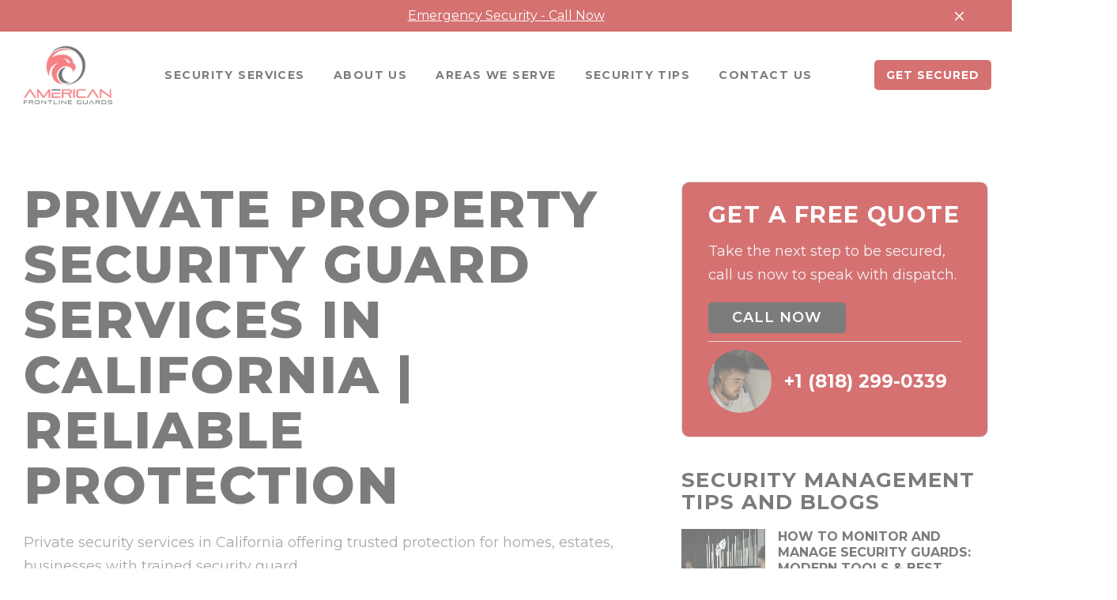

--- FILE ---
content_type: text/html
request_url: https://www.afguards.com/security-services/private-property-security-guard
body_size: 11522
content:
<!DOCTYPE html><!-- This site was created in Webflow. https://webflow.com --><!-- Last Published: Wed Nov 26 2025 10:59:33 GMT+0000 (Coordinated Universal Time) --><html data-wf-domain="www.afguards.com" data-wf-page="62cd1fc232422430b15b5966" data-wf-site="62cd1fc132422498ee5b5956" lang="en" data-wf-collection="62cd1fc23242247b245b597e" data-wf-item-slug="private-property-security-guard"><head><meta charset="utf-8"/><title>Private Property Security Guard Services In California | Reliable Protection</title><meta content="Private security services in California offering trusted protection for homes, estates, businesses with trained security guard" name="description"/><meta content="Private Property Security Guard Services In California | Reliable Protection" property="og:title"/><meta content="Private security services in California offering trusted protection for homes, estates, businesses with trained security guard" property="og:description"/><meta content="https://cdn.prod.website-files.com/62cd1fc23242245a885b5979/65f285030e9287441a00f4d5_Private%20Property%20Security%20Guard%20service.jpg" property="og:image"/><meta content="Private Property Security Guard Services In California | Reliable Protection" property="twitter:title"/><meta content="Private security services in California offering trusted protection for homes, estates, businesses with trained security guard" property="twitter:description"/><meta content="https://cdn.prod.website-files.com/62cd1fc23242245a885b5979/65f285030e9287441a00f4d5_Private%20Property%20Security%20Guard%20service.jpg" property="twitter:image"/><meta property="og:type" content="website"/><meta content="summary_large_image" name="twitter:card"/><meta content="width=device-width, initial-scale=1" name="viewport"/><meta content="wI4gOWT_MBep8Qq4trDUeRllh1Z_XA4vgyzO-LBh9_k" name="google-site-verification"/><meta content="Webflow" name="generator"/><link href="https://cdn.prod.website-files.com/62cd1fc132422498ee5b5956/css/af-guards.webflow.shared.8b028cad3.css" rel="stylesheet" type="text/css"/><link href="https://fonts.googleapis.com" rel="preconnect"/><link href="https://fonts.gstatic.com" rel="preconnect" crossorigin="anonymous"/><script src="https://ajax.googleapis.com/ajax/libs/webfont/1.6.26/webfont.js" type="text/javascript"></script><script type="text/javascript">WebFont.load({  google: {    families: ["Montserrat:100,100italic,200,200italic,300,300italic,400,400italic,500,500italic,600,600italic,700,700italic,800,800italic,900,900italic"]  }});</script><script type="text/javascript">!function(o,c){var n=c.documentElement,t=" w-mod-";n.className+=t+"js",("ontouchstart"in o||o.DocumentTouch&&c instanceof DocumentTouch)&&(n.className+=t+"touch")}(window,document);</script><link href="https://cdn.prod.website-files.com/62cd1fc132422498ee5b5956/630599164bf4b87b8a96b721_32xafguards.png" rel="shortcut icon" type="image/x-icon"/><link href="https://cdn.prod.website-files.com/62cd1fc132422498ee5b5956/6305995f3fbd4a31a3379dfd_256xafguards.png" rel="apple-touch-icon"/><link href="https://www.afguards.com/security-services/private-property-security-guard" rel="canonical"/><script async="" src="https://www.googletagmanager.com/gtag/js?id=G-CWJM8C9TVH"></script><script type="text/javascript">window.dataLayer = window.dataLayer || [];function gtag(){dataLayer.push(arguments);}gtag('js', new Date());gtag('set', 'developer_id.dZGVlNj', true);gtag('config', 'G-CWJM8C9TVH');</script><script src="https://www.google.com/recaptcha/api.js" type="text/javascript"></script><!-- Google tag (gtag.js) -->
<script async src="https://www.googletagmanager.com/gtag/js?id=G-05QH2PJ3T6"></script>
<script>
  window.dataLayer = window.dataLayer || [];
  function gtag(){dataLayer.push(arguments);}
  gtag('js', new Date());

  gtag('config', 'G-05QH2PJ3T6');
</script>
<!-- Google Tag Manager -->
<script>(function(w,d,s,l,i){w[l]=w[l]||[];w[l].push({'gtm.start':
new Date().getTime(),event:'gtm.js'});var f=d.getElementsByTagName(s)[0],
j=d.createElement(s),dl=l!='dataLayer'?'&l='+l:'';j.async=true;j.src=
'https://www.googletagmanager.com/gtm.js?id='+i+dl;f.parentNode.insertBefore(j,f);
})(window,document,'script','dataLayer','GTM-MNDJD263');</script>
<!-- End Google Tag Manager -->
<!--Local business schema --->

<script type="application/ld+json">
{
  "@context": "https://schema.org",
  "@type": "LocalBusiness",
  "name": "American Frontline Guards",
  "image": "https://assets-global.website-files.com/62cd1fc132422498ee5b5956/62cd2923ab6fdbcc1a2277ab_Asset%202-p-500.png",
  "@id": "",
  "url": "https://www.afguards.com/",
  "telephone": "tel:+18182990339",
  "priceRange": "N/N",
  "address": {
    "@type": "PostalAddress",
    "streetAddress": "7671 WINNETKA AVE",
    "addressLocality": "WINNETKA, CA",
    "addressRegion": "CA",
    "postalCode": "91306",
    "addressCountry": "US"
  },
  "geo": {
    "@type": "GeoCoordinates",
    "latitude": 34.2104704,
    "longitude": -118.5714145
  },
  "openingHoursSpecification": {
    "@type": "OpeningHoursSpecification",
    "dayOfWeek": [
      "Monday",
      "Tuesday",
      "Wednesday",
      "Thursday",
      "Friday",
      "Saturday",
      "Sunday"
    ],
    "opens": "00:00",
    "closes": "23:59"
  } 
}
</script>

<!--Product schema -->
<script type="application/ld+json">
    {
      "@context": "https://schema.org/",
      "@type": "Product",
      "name": "American Frontline Guards",
      "description": "Security guard company professionally trained in latest security and technology, security patrol vehicles services for residential commercial security, protection solutions, armed and unarmed security guards for corporate office buildings, shopping centers, hospitals security, licensed bonded & insured reliable and experienced security company in LA, OC lowest rates in Los Angeles, California.",
      "review": {
        "@type": "Review",
        "reviewRating": {
          "@type": "Rating",
          "ratingValue": "5",
          "bestRating": "5"
        },
        "author": {
          "@type": "Person",
          "name": "Kamalpreet Chahal"
        }
      },
      "aggregateRating": {
        "@type": "AggregateRating",
        "ratingValue": "5.0",
        "reviewCount": "29"
      }
    }
    </script>
<script type="text/javascript">window.__WEBFLOW_CURRENCY_SETTINGS = {"currencyCode":"USD","symbol":"$","decimal":".","fractionDigits":2,"group":",","template":"{{wf {\"path\":\"symbol\",\"type\":\"PlainText\"} }} {{wf {\"path\":\"amount\",\"type\":\"CommercePrice\"} }} {{wf {\"path\":\"currencyCode\",\"type\":\"PlainText\"} }}","hideDecimalForWholeNumbers":false};</script></head><body><div style="opacity:0.56" class="page-wrapper"><div data-collapse="medium" data-animation="default" data-duration="400" data-w-id="58db7844-5919-d71b-dd74-2323ed8dffe9" data-easing="ease" data-easing2="ease" role="banner" class="header w-nav"><div class="announcement-bar"><div class="main-container"><div class="announcement-contents"><div><a href="tel:+18182990339" class="text-white">Emergency Security - Call Now</a></div></div></div><img src="https://cdn.prod.website-files.com/62cd1fc132422498ee5b5956/62d6358e972bf1436a700816_icon-cross.svg" alt="" class="announcement-cross"/></div><div class="container-default header-container w-container"><div class="header-wrapper"><div class="split-content header-right"><a href="/" class="brand w-nav-brand"><img src="https://cdn.prod.website-files.com/62cd1fc132422498ee5b5956/68b17eb8aea1bc2ac3b5d4c7_af-guards%20logo.png" alt="" loading="eager" class="header-logo"/></a></div><div class="split-content header-center"><nav role="navigation" class="nav-menu w-nav-menu"><ul role="list" class="header-navigation"><li class="nav-item-wrapper"><a href="/24-hours-security-guard-services" class="nav-link">SECURITY services</a></li><li class="nav-item-wrapper"><a href="/personal-security-guard" class="nav-link">about us</a></li><li class="nav-item-wrapper"><a href="/24-hours-security-guards-in-your-area" class="nav-link">areas we serve</a></li><li class="nav-item-wrapper last"><a href="/security-guards-tips" class="nav-link">SECURITY TIPS</a></li><li class="nav-item-wrapper last"><a href="/best-security-guard-company-24-hours-security-services" class="nav-link">Contact us</a></li></ul><a href="#" class="button-primary button-white small mobile w-button">CALL US NOW</a></nav></div><div class="split-content header-left"><div class="menu-button w-nav-button"><div class="header-menu-button-icon-wrapper"><div class="icon-wrapper"><div class="header-menu-button-icon-top"></div><div class="header-menu-button-icon-medium"></div><div class="header-menu-button-icon-bottom"></div></div></div></div><a href="/best-security-guard-company-24-hours-security-services" class="button-primary button-white small hide w-button">get secured</a></div></div></div><div class="bg"></div></div><section class="section class"><div class="container-default class w-container"><div class="class-wrapper"><div class="split-content class-content"><div class="class-content-top"><h1 class="title class">Private Property Security Guard Services In California | Reliable Protection</h1><p class="paragraph class">Private security services in California offering trusted protection for homes, estates, businesses with trained security guard</p><div class="image-wrapper class"><img src="https://cdn.prod.website-files.com/62cd1fc23242245a885b5979/65f285030e9287441a00f4d5_Private%20Property%20Security%20Guard%20service.jpg" loading="eager" alt="Private Property Security Guard Services In California | Reliable Protection" sizes="(max-width: 479px) 100vw, (max-width: 991px) 94vw, (max-width: 1919px) 61vw, 768.6000366210938px" srcset="https://cdn.prod.website-files.com/62cd1fc23242245a885b5979/65f285030e9287441a00f4d5_Private%20Property%20Security%20Guard%20service-p-500.jpg 500w, https://cdn.prod.website-files.com/62cd1fc23242245a885b5979/65f285030e9287441a00f4d5_Private%20Property%20Security%20Guard%20service-p-800.jpg 800w, https://cdn.prod.website-files.com/62cd1fc23242245a885b5979/65f285030e9287441a00f4d5_Private%20Property%20Security%20Guard%20service.jpg 900w" class="image class"/><a href="#" data-w-id="9d1b04ba-38f8-258b-2833-a26479025b26" class="class-preview-link w-inline-block w-condition-invisible w-dyn-bind-empty w-lightbox"><img src="https://cdn.prod.website-files.com/62cd1fc132422498ee5b5956/62cd1fc2324224a0155b59a6_icon-cta-preview-gym-x-template.svg" loading="eager" alt="Play IconGym Instagram - Gymfit X Webflow Template" class="image preview-icon-play"/><script type="application/json" class="w-json">{
  "items": [],
  "group": ""
}</script></a><div class="bg class-preview-filter w-condition-invisible"></div></div><div class="card class-details mobile"><div class="card-class-details-content-top"><h3 class="title card-class-details">Class Details</h3><p class="paragraph card-class-details">Lorem ipsum dolor sit amet, doler consectetur adipiscing elit.</p><div class="card-class-details-info-wrapper"><div class="card-class-details-info w-condition-invisible"><img src="https://cdn.prod.website-files.com/62cd1fc132422498ee5b5956/62cd1fc2324224812d5b59cc_icon-1-details-class-gym-x-template.svg" loading="eager" alt="Clock - Gymfit X Webflow Template" class="image card-class-details-info-icon"/><div class="card-class-details-info-content"><div>Duration: </div><div class="card-class-details-info-result w-dyn-bind-empty"></div><div class="card-class-details-info-result"> minutes</div></div></div><div class="card-class-details-info w-condition-invisible"><img src="https://cdn.prod.website-files.com/62cd1fc132422498ee5b5956/62cd1fc23242249ef55b59cd_icon-2-details-class-gym-x-template.svg" loading="eager" alt="Flame Icon - Gymfit X Webflow Template" class="image card-class-details-info-icon"/><div class="card-class-details-info-content"><div>Intensity: </div><div class="card-class-details-info-result w-dyn-bind-empty"></div></div></div><div class="card-class-details-info w-condition-invisible"><img src="https://cdn.prod.website-files.com/62cd1fc132422498ee5b5956/62cd1fc232422451835b59cb_icon-3-details-class-gym-x-template.svg" loading="eager" alt="Graph Icon - Gymfit X Webflow Template" class="image card-class-details-info-icon"/><div class="card-class-details-info-content"><div>Fitness Level: </div><div class="card-class-details-info-result w-dyn-bind-empty"></div></div></div><div class="card-class-details-info w-condition-invisible"><img src="https://cdn.prod.website-files.com/62cd1fc132422498ee5b5956/62cd1fc23242240e2b5b59ce_icon-4-details-class-gym-x-template.svg" loading="eager" alt="Calendar Icon - Gymfit X Webflow Template" class="image card-class-details-info-icon"/><div class="card-class-details-info-content"><div class="text-block">Schedule: </div><div class="card-class-details-info-result w-dyn-bind-empty"></div></div></div></div></div><div class="divider card-class-details"></div><div class="card-class-details-content-bottom"><a href="#" class="card-class-details-instructor-wrapper w-inline-block"><div class="image-wrapper card-class-details-instructor"><img src="https://cdn.prod.website-files.com/plugins/Basic/assets/placeholder.60f9b1840c.svg" loading="eager" alt="" class="image card-class-details-instructor"/></div><div class="card-class-details-instructor-content"><div class="card-class-details-instructor-subtitle">Instructor</div><div class="card-class-details-instructor-name">This is some text inside of a div block.</div></div></a><a href="#" class="button-primary full-width w-condition-invisible w-button">Book a Class</a></div></div></div><div class="class-content-bottom"><div class="class-about-wrapper"><div class="w-richtext"><p>The state of California has a wide range of private residential, commercial, and multi-purpose facilities, these properties need to be guarded throughout to maintain security and curb intrusions. Our private property security guard services in California are designed in such a way that they will offer continuous protection, rapid reaction, and an authoritative presence that will ensure that your premises are secure. As the issues of trespassing, vandalism, and property crime keep increasing, the services of security officers who are dedicated to this task become crucial in ensuring a sense of peace.</p><p>In any Californian community, whether in busy metropolitan areas or in suburban communities, the presence of trained on-site guards would be a plus in curbing any incident before it goes out of control. Our security staffs also come with professionalism, awareness, and readiness to any assignment.</p><h2><strong>Comprehensive Security Tailored To Your Property In California</strong></h2><p>Each premises has its own risks based on the layout, pedestrian traffic and working hours. This is why we create tailors security plans that are based on your needs, be it you want a gate control, perimeter checks or complete patrol of the site. The level of protection is guaranteed by training our guards on conflict prevention, emergency response, and detailed reporting.</p><p>In an effort to enhance outdoor security, most property owners are also incorporating <a href="https://www.afguards.com/security-services/vehicle-security-guard-patrol-services">vehicle patrol security guard services</a>, which also provides a more extensive coverage area and a greater deterrent to unwanted behavior.</p><h2><strong>Why California Clients Trust Our Private Property Security</strong></h2><p>Our clients trust us since our guards are very professional, well-spoken and vigilant. Our services include residential complexes, corporate buildings, construction spaces, gated communities, and industrial buildings. Regardless of whether it is control of access or surveillance of the high-risk zones, our teams make sure to identify threats early and and professionally manage them.</p><p>Additional support is available through <a href="https://www.afguards.com/security-services/armed-security-guard-service">armed security guard service</a> for locations requiring enhanced defense and a stronger deterrent.</p><h2><strong>Benefits Of Our Private Property Security Guard Services In California</strong></h2><p>Choosing our team ensures advantages such as:</p><ul role="list"><li>24/7 monitoring and rapid incident response<br/><br/></li><li>Reduced risk of theft, trespassing, and vandalism<br/><br/></li><li>Trained guards skilled in safety protocols and surveillance<br/><br/></li><li>Visible deterrence that promotes a secure environment<br/><br/></li><li>Customized security plans for residential and commercial needs<br/><br/></li><li>Detailed reporting and consistent communication<br/><br/></li></ul><p>Properties with frequent deliveries or extended-stay operations often add <a href="https://www.afguards.com/security-services/parking-security-guards-california">parking security guards in California</a> to improve access control and prevent unauthorized entry.</p><h3><strong>Contact Us for Private Property Security Guard Services In California</strong></h3><p>In case you require professional and secure personal security of your premises in California, our trained security personnel are at your service to offer custom and active security services to your premises. Get in touch with us and develop an individual security plan for your facility.</p><h4><strong>Do you provide security of gated communities?</strong></h4><p>Yes, we provide trained guards for HOA neighborhoods and gated residential properties.</p><h4><strong>Are entrances monitored and controlled by guards?</strong></h4><p>Indeed, our officers deal with gate inspections, visitor records, and secure access measures.</p><h4><strong>Do you have guards on call overnight or 24-hours?</strong></h4><p>We do have full time, part time, and 24 hour security services.</p><h4><strong>May I call an armed guard on more dangerous premises?</strong></h4><p>Yes, there are armed guards depending on the need and the level of risk to your property.</p><p>‍</p></div></div><div class="divider bg-neutral-600 class-content-divider w-condition-invisible"></div><div class="class-schedule-wrapper w-condition-invisible"><h2 class="title text-color-neutral-100">Class Schedule</h2><div class="class-schedule-rich-text-white w-dyn-bind-empty w-richtext"></div></div></div></div><div class="split-content class-sidebar"><div class="card class-details"><div class="card-class-details-content-top"><h3 class="title card-class-details">get a free quote<br/></h3><p class="paragraph card-class-details">Take the next step to be secured, call us now to speak with dispatch. </p><div class="card-class-details-info-wrapper"><div class="card-class-details-info w-condition-invisible"><img src="https://cdn.prod.website-files.com/62cd1fc132422498ee5b5956/62cd1fc2324224812d5b59cc_icon-1-details-class-gym-x-template.svg" loading="eager" alt="Clock - Gymfit X Webflow Template" class="image card-class-details-info-icon"/><div class="card-class-details-info-content"><div class="text-block-2">availability: </div><div class="card-class-details-info-result">24/7</div></div></div></div><a href="tel:‍+18182990339" class="button-primary button-white _2-buttons black w-button">call now</a></div><aside class="divider card-class-details"></aside><div class="card-class-details-content-bottom"><a href="tel:+18182990339" class="card-class-details-instructor-wrapper w-inline-block"><div class="image-wrapper card-class-details-instructor"><img srcset="https://cdn.prod.website-files.com/62cd1fc132422498ee5b5956/62f6b3477df21b2459062698_pexels-tima-miroshnichenko-5453835-p-500.jpg 500w, https://cdn.prod.website-files.com/62cd1fc132422498ee5b5956/62f6b3477df21b2459062698_pexels-tima-miroshnichenko-5453835.jpg 640w" loading="eager" sizes="(max-width: 479px) 0px, (max-width: 767px) 100vw, 80px" src="https://cdn.prod.website-files.com/62cd1fc132422498ee5b5956/62f6b3477df21b2459062698_pexels-tima-miroshnichenko-5453835.jpg" alt="" class="image card-class-details-instructor"/></div><div class="card-class-details-instructor-content"><div class="text-block-3">+1 (818) 299-0339</div></div></a><a href="#" class="button-primary full-width w-condition-invisible w-button">Book a Class</a></div></div><div class="div-block-5"><h3 class="heading-4">security management tips and blogs</h3><div class="w-dyn-list"><div role="list" class="w-dyn-items"><div role="listitem" class="w-dyn-item"><div class="w-layout-grid grid"><div id="w-node-_46ccd151-8605-4923-797b-aa601743da3b-b15b5966" style="background-image:url(&quot;https://cdn.prod.website-files.com/62cd1fc23242245a885b5979/693148913ae9e59ba0309e8e_medium-shot-people-working-with-devices-min.jpg&quot;)" class="div-block-6"></div><div id="w-node-c3e5f641-92ec-1de3-46f5-0f9505f15dda-b15b5966"><h4 class="heading-3">How to Monitor and Manage Security Guards: Modern Tools &amp; Best Practices</h4><p class="paragraph-3">Manage security guard teams with smart monitoring, patrol tracking, and practical best practices to boost safety, compliance, &amp; response time.</p></div></div></div><div role="listitem" class="w-dyn-item"><div class="w-layout-grid grid"><div id="w-node-_46ccd151-8605-4923-797b-aa601743da3b-b15b5966" style="background-image:url(&quot;https://cdn.prod.website-files.com/62cd1fc23242245a885b5979/693136ef0a52ea932c9efd14_male-security-guard-using-radio-transmitter-surveillance-room-min.jpg&quot;)" class="div-block-6"></div><div id="w-node-c3e5f641-92ec-1de3-46f5-0f9505f15dda-b15b5966"><h4 class="heading-3">Security Guard Services vs. Remote/Smart Guard—What Fits Best?</h4><p class="paragraph-3">Smart guard vs remote guard services: compare coverage, costs, and when to choose human or tech-based protection in clear, practical terms.</p></div></div></div><div role="listitem" class="w-dyn-item"><div class="w-layout-grid grid"><div id="w-node-_46ccd151-8605-4923-797b-aa601743da3b-b15b5966" style="background-image:url(&quot;https://cdn.prod.website-files.com/62cd1fc23242245a885b5979/69311e7bc874914aa4499d54_team-reviewing-security-policies-procedures-training-min.jpg&quot;)" class="div-block-6"></div><div id="w-node-c3e5f641-92ec-1de3-46f5-0f9505f15dda-b15b5966"><h4 class="heading-3">Security Guard Training: Key Skills &amp; Best Practices</h4><p class="paragraph-3">Security Guard Training essentials: skills, formats and FAQs; practical guidance for new and experienced guards from American Frontline Guards</p></div></div></div></div></div></div><div data-w-id="26c92f98-580f-5327-3960-631296c5b309" style="-webkit-transform:translate3d(0, 30px, 0) scale3d(1, 1, 1) rotateX(0) rotateY(0) rotateZ(0) skew(0, 0);-moz-transform:translate3d(0, 30px, 0) scale3d(1, 1, 1) rotateX(0) rotateY(0) rotateZ(0) skew(0, 0);-ms-transform:translate3d(0, 30px, 0) scale3d(1, 1, 1) rotateX(0) rotateY(0) rotateZ(0) skew(0, 0);transform:translate3d(0, 30px, 0) scale3d(1, 1, 1) rotateX(0) rotateY(0) rotateZ(0) skew(0, 0);opacity:0" class="contact-form-block w-form"><form id="wf-form-Contact-Form" name="wf-form-Contact-Form" data-name="Contact Form" method="get" class="contact-form" data-wf-page-id="62cd1fc232422430b15b5966" data-wf-element-id="26c92f98-580f-5327-3960-631296c5b30a"><input class="input w-input" maxlength="256" name="name-2" data-name="Name 2" placeholder="What&#x27;s your name?" type="text" id="name-2" required=""/><input class="input w-input" maxlength="256" name="email-2" data-name="Email 2" placeholder="What&#x27;s your email?" type="email" id="email-2" required=""/><input class="input w-input" maxlength="256" name="phone-2" data-name="Phone 2" placeholder="What&#x27;s your phone?" type="tel" id="phone-2" required=""/><input class="input w-input" maxlength="256" name="subject-2" data-name="Subject 2" placeholder="Subject" type="tel" id="subject-2" required=""/><textarea placeholder="Write your message here..." maxlength="5000" id="message-2" name="message-2" data-name="Message 2" class="text-area w-node-_26c92f98-580f-5327-3960-631296c5b30f-b15b5966 w-input"></textarea><div id="w-node-_26c92f98-580f-5327-3960-631296c5b310-b15b5966" data-sitekey="6Lew3VspAAAAAM2Z1S1l-k2TgGGQRn-K1cRYtUbV" class="w-form-formrecaptcha g-recaptcha g-recaptcha-error g-recaptcha-disabled"></div><input type="submit" data-wait="Please wait..." id="w-node-_26c92f98-580f-5327-3960-631296c5b311-b15b5966" class="button-primary button-white _2-buttons black w-button" value="Send Message"/></form><div class="success-message w-form-done"><div>Your message has been submitted. <br/>We will get back to you within 24-48 hours.</div></div><div class="error-message w-form-fail"><div>Oops! Something went wrong.</div></div></div></div></div></div></section><section class="section more-classes"><div class="container-default w-container"><div class="content-top home-classes"><h2 class="title text-color-neutral-100 home-classes">More services</h2><img src="https://cdn.prod.website-files.com/62cd1fc132422498ee5b5956/62cd1fc2324224de805b59e0_bg-15-big-text-gym-x-template.svg" loading="eager" style="-webkit-transform:translate3d(-60px, 0, 0) scale3d(1, 1, 1) rotateX(0) rotateY(0) rotateZ(0) skew(0, 0);-moz-transform:translate3d(-60px, 0, 0) scale3d(1, 1, 1) rotateX(0) rotateY(0) rotateZ(0) skew(0, 0);-ms-transform:translate3d(-60px, 0, 0) scale3d(1, 1, 1) rotateX(0) rotateY(0) rotateZ(0) skew(0, 0);transform:translate3d(-60px, 0, 0) scale3d(1, 1, 1) rotateX(0) rotateY(0) rotateZ(0) skew(0, 0);opacity:0" data-w-id="85cc33a2-6961-8991-8a46-ac1d275a972d" alt="" class="bg big-text-bg home-classes-text-bg"/></div><div data-w-id="aff0c0fd-7198-5406-5989-2e9e710edd41" style="-webkit-transform:translate3d(0, 30px, 0) scale3d(1, 1, 1) rotateX(0) rotateY(0) rotateZ(0) skew(0, 0);-moz-transform:translate3d(0, 30px, 0) scale3d(1, 1, 1) rotateX(0) rotateY(0) rotateZ(0) skew(0, 0);-ms-transform:translate3d(0, 30px, 0) scale3d(1, 1, 1) rotateX(0) rotateY(0) rotateZ(0) skew(0, 0);transform:translate3d(0, 30px, 0) scale3d(1, 1, 1) rotateX(0) rotateY(0) rotateZ(0) skew(0, 0);opacity:0" class="w-dyn-list"><div role="list" class="classes-grid w-dyn-items"><div role="listitem" class="class-item w-dyn-item"><a href="/security-services/sporting-event-security-guard-service" class="class-item-wrapper w-inline-block"><div class="image-wrapper class-item-image"><img src="https://cdn.prod.website-files.com/62cd1fc23242245a885b5979/665997f3ab7f6cbce6101ba6_sports%20event%20security%20guard.jpg" loading="eager" alt="" sizes="(max-width: 479px) 100vw, (max-width: 767px) 94vw, (max-width: 991px) 46vw, (max-width: 1919px) 47vw, 596px" srcset="https://cdn.prod.website-files.com/62cd1fc23242245a885b5979/665997f3ab7f6cbce6101ba6_sports%20event%20security%20guard-p-500.jpg 500w, https://cdn.prod.website-files.com/62cd1fc23242245a885b5979/665997f3ab7f6cbce6101ba6_sports%20event%20security%20guard-p-800.jpg 800w, https://cdn.prod.website-files.com/62cd1fc23242245a885b5979/665997f3ab7f6cbce6101ba6_sports%20event%20security%20guard-p-1080.jpg 1080w, https://cdn.prod.website-files.com/62cd1fc23242245a885b5979/665997f3ab7f6cbce6101ba6_sports%20event%20security%20guard-p-1600.jpg 1600w, https://cdn.prod.website-files.com/62cd1fc23242245a885b5979/665997f3ab7f6cbce6101ba6_sports%20event%20security%20guard.jpg 1920w" class="image class-item-image"/></div><div class="class-item-content"><h3 class="title class-item-title color-white">Sporting Event Security Guard Service | Crowd Safety Solution</h3><p class="paragraph class-item-paragraph">Reliable Sporting Event Security Guard Service In California ensures crowd control, athlete safety, &amp; seamless event operation.</p></div></a></div><div role="listitem" class="class-item w-dyn-item"><a href="/security-services/unarmed-security-guards" class="class-item-wrapper w-inline-block"><div class="image-wrapper class-item-image"><img src="https://cdn.prod.website-files.com/62cd1fc23242245a885b5979/664c6df930630c7c68b42fe9_unarmed%20security%20guard%20in%20california.jpg" loading="eager" alt="" sizes="(max-width: 479px) 100vw, (max-width: 767px) 94vw, (max-width: 991px) 46vw, (max-width: 1919px) 47vw, 596px" srcset="https://cdn.prod.website-files.com/62cd1fc23242245a885b5979/664c6df930630c7c68b42fe9_unarmed%20security%20guard%20in%20california-p-500.jpg 500w, https://cdn.prod.website-files.com/62cd1fc23242245a885b5979/664c6df930630c7c68b42fe9_unarmed%20security%20guard%20in%20california-p-800.jpg 800w, https://cdn.prod.website-files.com/62cd1fc23242245a885b5979/664c6df930630c7c68b42fe9_unarmed%20security%20guard%20in%20california-p-1080.jpg 1080w, https://cdn.prod.website-files.com/62cd1fc23242245a885b5979/664c6df930630c7c68b42fe9_unarmed%20security%20guard%20in%20california-p-1600.jpg 1600w, https://cdn.prod.website-files.com/62cd1fc23242245a885b5979/664c6df930630c7c68b42fe9_unarmed%20security%20guard%20in%20california.jpg 1920w" class="image class-item-image"/></div><div class="class-item-content"><h3 class="title class-item-title color-white">Unarmed Security Guard Services In California | Professional On-Site Protection</h3><p class="paragraph class-item-paragraph">Unarmed security guard services in California offering on site protection, access control, &amp; deterrence for all type of assests</p></div></a></div></div></div></div><div data-w-id="15c55c12-7f85-e537-4b96-9d8c12ad9201" style="-webkit-transform:translate3d(0, 30px, 0) scale3d(1, 1, 1) rotateX(0) rotateY(0) rotateZ(0) skew(0, 0);-moz-transform:translate3d(0, 30px, 0) scale3d(1, 1, 1) rotateX(0) rotateY(0) rotateZ(0) skew(0, 0);-ms-transform:translate3d(0, 30px, 0) scale3d(1, 1, 1) rotateX(0) rotateY(0) rotateZ(0) skew(0, 0);transform:translate3d(0, 30px, 0) scale3d(1, 1, 1) rotateX(0) rotateY(0) rotateZ(0) skew(0, 0);opacity:0" class="flex-vc home-classes"><a href="/24-hours-security-guard-services" class="button-primary button-white _2-buttons w-button">Browse All security services</a></div></section><div class="section-3 no-top-padding bg-primary-2"><div class="main-container text-center"><div class="container align-center"><h2 class="color-white mg-bottom-15px">Great companies choose af guards security.</h2><a href="tel:+18182990339" class="button-secondary button-white _2-buttons w-inline-block"><div>call now: +1 (818) 299-0339</div></a></div><div class="inline-logo-row-container increased-margin"><div class="logo-row"><img src="https://cdn.prod.website-files.com/62cd1fc132422498ee5b5956/62f0a5665cac0a1e6c863aea_Hilton-Logo%20(1).png" loading="lazy" sizes="105px" srcset="https://cdn.prod.website-files.com/62cd1fc132422498ee5b5956/62f0a5665cac0a1e6c863aea_Hilton-Logo%20(1)-p-500.png 500w, https://cdn.prod.website-files.com/62cd1fc132422498ee5b5956/62f0a5665cac0a1e6c863aea_Hilton-Logo%20(1)-p-800.png 800w, https://cdn.prod.website-files.com/62cd1fc132422498ee5b5956/62f0a5665cac0a1e6c863aea_Hilton-Logo%20(1)-p-1080.png 1080w" alt="" class="logo-row-image invert"/><img src="https://cdn.prod.website-files.com/62cd1fc132422498ee5b5956/62f0a432e38c6d6945fbeccb_nissan-logo-2020-white.png" loading="lazy" sizes="105px" srcset="https://cdn.prod.website-files.com/62cd1fc132422498ee5b5956/62f0a432e38c6d6945fbeccb_nissan-logo-2020-white-p-500.png 500w, https://cdn.prod.website-files.com/62cd1fc132422498ee5b5956/62f0a432e38c6d6945fbeccb_nissan-logo-2020-white-p-800.png 800w, https://cdn.prod.website-files.com/62cd1fc132422498ee5b5956/62f0a432e38c6d6945fbeccb_nissan-logo-2020-white-p-1080.png 1080w, https://cdn.prod.website-files.com/62cd1fc132422498ee5b5956/62f0a432e38c6d6945fbeccb_nissan-logo-2020-white-p-1600.png 1600w, https://cdn.prod.website-files.com/62cd1fc132422498ee5b5956/62f0a432e38c6d6945fbeccb_nissan-logo-2020-white-p-2000.png 2000w, https://cdn.prod.website-files.com/62cd1fc132422498ee5b5956/62f0a432e38c6d6945fbeccb_nissan-logo-2020-white.png 2200w" alt="" class="logo-row-image"/><img src="https://cdn.prod.website-files.com/62cd1fc132422498ee5b5956/62f0a376caeb35d5b8f7cd42_Mercedes-Benz-Logo-PNG-Transparent-1024x924.png" loading="lazy" sizes="105px" srcset="https://cdn.prod.website-files.com/62cd1fc132422498ee5b5956/62f0a376caeb35d5b8f7cd42_Mercedes-Benz-Logo-PNG-Transparent-1024x924-p-500.png 500w, https://cdn.prod.website-files.com/62cd1fc132422498ee5b5956/62f0a376caeb35d5b8f7cd42_Mercedes-Benz-Logo-PNG-Transparent-1024x924-p-800.png 800w, https://cdn.prod.website-files.com/62cd1fc132422498ee5b5956/62f0a376caeb35d5b8f7cd42_Mercedes-Benz-Logo-PNG-Transparent-1024x924.png 1024w" alt="" class="logo-row-image"/><img src="https://cdn.prod.website-files.com/62cd1fc132422498ee5b5956/62f0a4911cef2807c5375f39_porsche-3-logo-png-transparent.png" loading="lazy" sizes="105px" srcset="https://cdn.prod.website-files.com/62cd1fc132422498ee5b5956/62f0a4911cef2807c5375f39_porsche-3-logo-png-transparent-p-500.png 500w, https://cdn.prod.website-files.com/62cd1fc132422498ee5b5956/62f0a4911cef2807c5375f39_porsche-3-logo-png-transparent-p-800.png 800w, https://cdn.prod.website-files.com/62cd1fc132422498ee5b5956/62f0a4911cef2807c5375f39_porsche-3-logo-png-transparent-p-1080.png 1080w, https://cdn.prod.website-files.com/62cd1fc132422498ee5b5956/62f0a4911cef2807c5375f39_porsche-3-logo-png-transparent-p-1600.png 1600w, https://cdn.prod.website-files.com/62cd1fc132422498ee5b5956/62f0a4911cef2807c5375f39_porsche-3-logo-png-transparent-p-2000.png 2000w, https://cdn.prod.website-files.com/62cd1fc132422498ee5b5956/62f0a4911cef2807c5375f39_porsche-3-logo-png-transparent.png 2400w" alt="" class="logo-row-image invert"/><img src="https://cdn.prod.website-files.com/62cd1fc132422498ee5b5956/62f0a33bcaeb357058f7cb35_LAUSDWhite.png" loading="lazy" sizes="105px" srcset="https://cdn.prod.website-files.com/62cd1fc132422498ee5b5956/62f0a33bcaeb357058f7cb35_LAUSDWhite-p-500.png 500w, https://cdn.prod.website-files.com/62cd1fc132422498ee5b5956/62f0a33bcaeb357058f7cb35_LAUSDWhite-p-800.png 800w, https://cdn.prod.website-files.com/62cd1fc132422498ee5b5956/62f0a33bcaeb357058f7cb35_LAUSDWhite-p-1080.png 1080w, https://cdn.prod.website-files.com/62cd1fc132422498ee5b5956/62f0a33bcaeb357058f7cb35_LAUSDWhite.png 1350w" alt="" class="logo-row-image"/><img src="https://cdn.prod.website-files.com/62cd1fc132422498ee5b5956/62f0a3b13d1cea4fa42e9cf2_Chase_Logo.png" loading="lazy" sizes="105px" srcset="https://cdn.prod.website-files.com/62cd1fc132422498ee5b5956/62f0a3b13d1cea4fa42e9cf2_Chase_Logo-p-500.png 500w, https://cdn.prod.website-files.com/62cd1fc132422498ee5b5956/62f0a3b13d1cea4fa42e9cf2_Chase_Logo-p-800.png 800w, https://cdn.prod.website-files.com/62cd1fc132422498ee5b5956/62f0a3b13d1cea4fa42e9cf2_Chase_Logo-p-1080.png 1080w, https://cdn.prod.website-files.com/62cd1fc132422498ee5b5956/62f0a3b13d1cea4fa42e9cf2_Chase_Logo.png 1270w" alt="" class="logo-row-image"/></div></div><div class="container-large align-center"><div class="large-quote-container"><div class="quote-text color-white">Great Service!!! Professional!!! Punctual!!! Good Thing we hired them for our event saved us a fortune from other Security Company offers.</div><div class="five-stars-wrapper reduced-margin align-center"><img src="https://cdn.prod.website-files.com/62cd1fc132422498ee5b5956/62f0a0c9d19c8b531aa8a74e_icon-star.svg" alt=""/><img src="https://cdn.prod.website-files.com/62cd1fc132422498ee5b5956/62f0a0c9d19c8b531aa8a74e_icon-star.svg" alt=""/><img src="https://cdn.prod.website-files.com/62cd1fc132422498ee5b5956/62f0a0c9d19c8b531aa8a74e_icon-star.svg" alt=""/><img src="https://cdn.prod.website-files.com/62cd1fc132422498ee5b5956/62f0a0c9d19c8b531aa8a74e_icon-star.svg" alt=""/><img src="https://cdn.prod.website-files.com/62cd1fc132422498ee5b5956/62f0a0c9d19c8b531aa8a74e_icon-star.svg" alt=""/></div><div class="uppercase-text color-white">- Winnetka Medical</div></div></div></div></div><footer class="footer"><div class="w-layout-blockcontainer footer-top w-container"><div class="w-layout-blockcontainer container-default w-container"><h2 class="footer-h2">Areas We Serve</h2><p class="paragraph text-color-neutral-400 footer-main-content full-w">We proudly provide trusted security guard services throughout Los Angeles, ensuring protection and peace of mind for homes, businesses, and public spaces.</p><div class="footer-loc-links"><a href="/city-locations/security-guard-services-in-thousand-oaks" class="link">Thousand Oaks</a> | <a href="https://www.afguards.com/city-locations/santa-barbra-security-guards" class="link-16">Santa Barbara</a> | <a href="https://www.afguards.com/city-locations/orange-county-security-guards" class="link-2">Orange County</a> | <a href="/city-locations/security-guard-services-irvine-ca" class="link-3">Irvine</a> | <a href="#" class="link-4">Malibu</a> | <a href="https://www.afguards.com/city-locations/los-angeles-security-guards" class="link-17">Los Angeles</a> | <a href="/city-locations/security-guard-services-in-huntington-beach" class="link-15">Huntington Beach</a> | <a href="/city-locations/san-diego-security-guards" class="link-5">San Diego</a> | <a href="/city-locations/hollywood-security-guards" class="link-6">Hollywood</a> | <a href="/city-locations/ventura-security-guards" class="link-7">Ventura</a> | <a href="/city-locations/anaheim-security-guards" class="link-8">Anaheim</a> | <a href="/city-locations/security-guard-service-in-san-luis-obispo" class="link-9">San Luis Obispo</a> | <a href="/city-locations/security-guard-services-in-palm-springs" class="link-10">Palm Springs</a> | <a href="/city-locations/long-beach-security-guard" class="link-11">Long Beach</a> | <a href="/city-locations/security-guard-services-in-costa-mesa" class="link-12">Costa Mesa</a> | <a href="/city-locations/security-guard-services-in-fullerton" class="link-13">Fullerton</a> | <a href="https://www.afguards.com/city-locations/security-guard-services-in-riverside" class="link-18">Riverside</a> | <a href="https://www.afguards.com/city-locations/security-guard-service-in-fresno" class="link-18">Fresno</a> | <a href="https://www.afguards.com/city-locations/security-guard-service-in-sacramento" class="link-18">Sacramento</a> | <a href="https://www.afguards.com/city-locations/security-guard-services-in-oxnard-california" class="link-18">Oxnard</a> | <a href="https://www.afguards.com/city-locations/security-guard-service-in-santa-clara" class="link-9">Santa Clara</a> | <a href="https://www.afguards.com/city-locations/security-guard-service-in-kern-california" class="link-9">Kern</a> | <a href="https://www.afguards.com/city-locations/security-guard-in-san-joaquin" class="link-9">San Joaquin</a> |  <a href="https://www.afguards.com/city-locations/security-guard-service-in-merced" class="link-18">Merced</a> | <a href="https://www.afguards.com/city-locations/security-guard-service-in-alameda" class="link-18">Alameda</a> | <!-- --> <a href="https://www.afguards.com/city-locations/san-bernardino-security-guard" class="link-19">San Bernardino </a></div></div></div><div class="w-layout-blockcontainer main-footer w-container"><div class="container-default w-container"><div data-w-id="bdb757f5-2e0d-2dbd-b803-906a236b06f4" class="footer-content"><div class="footer-newsletter-wrapper"><img src="https://cdn.prod.website-files.com/62cd1fc132422498ee5b5956/68b17eb8aea1bc2ac3b5d4c7_af-guards%20logo.png" width="150" alt="" loading="lazy" class="footer-logo"/><p class="paragraph text-color-neutral-400 footer-main-content">American Frontline Guards: 24/7 Security Services</p><div class="footer-social-media-wrapper"><a href="https://www.facebook.com/" target="_blank" class="footer-social-media-link"></a><a href="https://www.linkedin.com/" target="_blank" class="footer-social-media-link"></a><a href="https://www.whatsapp.com/" target="_blank" class="footer-social-media-link icon-size-18px"></a></div><a href="tel:+18182990339" class="button-primary button-white _2-buttons foot-btn w-button">call af guards now</a></div><div class="w-layout-vflex footer-menu _2nd-col"><div class="footer-menu-wrapper"><div class="title text-color-neutral-200 footer-menu-title">MENU</div><div class="footer-menu-content"><ul role="list" class="footer-nav w-list-unstyled"><li class="footer-nav-item"><a href="/" class="footer-nav-link">Home</a></li><li class="footer-nav-item"><a href="/personal-security-guard" class="footer-nav-link">About</a></li><li class="footer-nav-item"><a href="/24-hours-security-guard-services" class="footer-nav-link">SECURITY SERVICES</a></li><li class="footer-nav-item"><a href="/24-hours-security-guards-in-your-area" class="footer-nav-link">FIND YOUR AREA</a></li><li class="footer-nav-item"><a href="/privacy-policy" class="footer-nav-link">Privacy Policy</a></li><li class="footer-nav-item"><a href="/security-guards-tips" class="footer-nav-link">Blog</a></li></ul></div></div></div><div class="w-layout-vflex footer-menu _3th-col"><div class="footer-menu-wrapper"><div class="title text-color-neutral-200 footer-menu-title">Reach Us</div><p class="paragraph footer-address">7671 WINNETKA AVE, WINNETKA, CA 91306</p><div class="html-embed w-embed w-iframe"><iframe src="https://www.google.com/maps/embed?pb=!1m14!1m8!1m3!1d13197.965389397994!2d-118.5714047!3d34.2104705!3m2!1i1024!2i768!4f13.1!3m3!1m2!1s0x80c29bf32a94a371%3A0x1de33875a12e32f4!2sAmerican%20Frontline%20Guards!5e0!3m2!1sen!2sus!4v1703597529763!5m2!1sen!2sus" width="" height="250" style="border:0;" allowfullscreen="" loading="lazy" referrerpolicy="no-referrer-when-downgrade"></iframe></div></div></div></div></div></div><div data-w-id="91bdabeb-4001-0426-6294-71c3ae0c535b" class="footer-content-bottom"><div class="paragraph text-color-neutral-400 footer-small-print">Copyright © 2025 Afguards, LLC. All Rights Reserved.</div><div class="footer-links"><a href="/privacy-policy" class="footer-link">Privacy Policy</a></div></div></footer></div><script src="https://d3e54v103j8qbb.cloudfront.net/js/jquery-3.5.1.min.dc5e7f18c8.js?site=62cd1fc132422498ee5b5956" type="text/javascript" integrity="sha256-9/aliU8dGd2tb6OSsuzixeV4y/faTqgFtohetphbbj0=" crossorigin="anonymous"></script><script src="https://cdn.prod.website-files.com/62cd1fc132422498ee5b5956/js/webflow.schunk.1a807f015b216e46.js" type="text/javascript"></script><script src="https://cdn.prod.website-files.com/62cd1fc132422498ee5b5956/js/webflow.schunk.a83ecfcfd7bc4f28.js" type="text/javascript"></script><script src="https://cdn.prod.website-files.com/62cd1fc132422498ee5b5956/js/webflow.schunk.ffd953334ce057bc.js" type="text/javascript"></script><script src="https://cdn.prod.website-files.com/62cd1fc132422498ee5b5956/js/webflow.schunk.d659be6dcd9af708.js" type="text/javascript"></script><script src="https://cdn.prod.website-files.com/62cd1fc132422498ee5b5956/js/webflow.6ed8c83b.cb4dda4ff86e2581.js" type="text/javascript"></script><!-- Google Tag Manager (noscript) -->
<noscript><iframe src="https://www.googletagmanager.com/ns.html?id=GTM-N8XGMNT"
height="0" width="0" style="display:none;visibility:hidden"></iframe></noscript>
<!-- End Google Tag Manager (noscript) -->
<!-- Google Tag Manager (noscript) -->
<noscript><iframe src="https://www.googletagmanager.com/ns.html?id=GTM-MNDJD263"
height="0" width="0" style="display:none;visibility:hidden"></iframe></noscript>
<!-- End Google Tag Manager (noscript) --></body></html>

--- FILE ---
content_type: text/html; charset=utf-8
request_url: https://www.google.com/recaptcha/api2/anchor?ar=1&k=6Lew3VspAAAAAM2Z1S1l-k2TgGGQRn-K1cRYtUbV&co=aHR0cHM6Ly93d3cuYWZndWFyZHMuY29tOjQ0Mw..&hl=en&v=TkacYOdEJbdB_JjX802TMer9&size=normal&anchor-ms=20000&execute-ms=15000&cb=6v81e3e7w0co
body_size: 46231
content:
<!DOCTYPE HTML><html dir="ltr" lang="en"><head><meta http-equiv="Content-Type" content="text/html; charset=UTF-8">
<meta http-equiv="X-UA-Compatible" content="IE=edge">
<title>reCAPTCHA</title>
<style type="text/css">
/* cyrillic-ext */
@font-face {
  font-family: 'Roboto';
  font-style: normal;
  font-weight: 400;
  src: url(//fonts.gstatic.com/s/roboto/v18/KFOmCnqEu92Fr1Mu72xKKTU1Kvnz.woff2) format('woff2');
  unicode-range: U+0460-052F, U+1C80-1C8A, U+20B4, U+2DE0-2DFF, U+A640-A69F, U+FE2E-FE2F;
}
/* cyrillic */
@font-face {
  font-family: 'Roboto';
  font-style: normal;
  font-weight: 400;
  src: url(//fonts.gstatic.com/s/roboto/v18/KFOmCnqEu92Fr1Mu5mxKKTU1Kvnz.woff2) format('woff2');
  unicode-range: U+0301, U+0400-045F, U+0490-0491, U+04B0-04B1, U+2116;
}
/* greek-ext */
@font-face {
  font-family: 'Roboto';
  font-style: normal;
  font-weight: 400;
  src: url(//fonts.gstatic.com/s/roboto/v18/KFOmCnqEu92Fr1Mu7mxKKTU1Kvnz.woff2) format('woff2');
  unicode-range: U+1F00-1FFF;
}
/* greek */
@font-face {
  font-family: 'Roboto';
  font-style: normal;
  font-weight: 400;
  src: url(//fonts.gstatic.com/s/roboto/v18/KFOmCnqEu92Fr1Mu4WxKKTU1Kvnz.woff2) format('woff2');
  unicode-range: U+0370-0377, U+037A-037F, U+0384-038A, U+038C, U+038E-03A1, U+03A3-03FF;
}
/* vietnamese */
@font-face {
  font-family: 'Roboto';
  font-style: normal;
  font-weight: 400;
  src: url(//fonts.gstatic.com/s/roboto/v18/KFOmCnqEu92Fr1Mu7WxKKTU1Kvnz.woff2) format('woff2');
  unicode-range: U+0102-0103, U+0110-0111, U+0128-0129, U+0168-0169, U+01A0-01A1, U+01AF-01B0, U+0300-0301, U+0303-0304, U+0308-0309, U+0323, U+0329, U+1EA0-1EF9, U+20AB;
}
/* latin-ext */
@font-face {
  font-family: 'Roboto';
  font-style: normal;
  font-weight: 400;
  src: url(//fonts.gstatic.com/s/roboto/v18/KFOmCnqEu92Fr1Mu7GxKKTU1Kvnz.woff2) format('woff2');
  unicode-range: U+0100-02BA, U+02BD-02C5, U+02C7-02CC, U+02CE-02D7, U+02DD-02FF, U+0304, U+0308, U+0329, U+1D00-1DBF, U+1E00-1E9F, U+1EF2-1EFF, U+2020, U+20A0-20AB, U+20AD-20C0, U+2113, U+2C60-2C7F, U+A720-A7FF;
}
/* latin */
@font-face {
  font-family: 'Roboto';
  font-style: normal;
  font-weight: 400;
  src: url(//fonts.gstatic.com/s/roboto/v18/KFOmCnqEu92Fr1Mu4mxKKTU1Kg.woff2) format('woff2');
  unicode-range: U+0000-00FF, U+0131, U+0152-0153, U+02BB-02BC, U+02C6, U+02DA, U+02DC, U+0304, U+0308, U+0329, U+2000-206F, U+20AC, U+2122, U+2191, U+2193, U+2212, U+2215, U+FEFF, U+FFFD;
}
/* cyrillic-ext */
@font-face {
  font-family: 'Roboto';
  font-style: normal;
  font-weight: 500;
  src: url(//fonts.gstatic.com/s/roboto/v18/KFOlCnqEu92Fr1MmEU9fCRc4AMP6lbBP.woff2) format('woff2');
  unicode-range: U+0460-052F, U+1C80-1C8A, U+20B4, U+2DE0-2DFF, U+A640-A69F, U+FE2E-FE2F;
}
/* cyrillic */
@font-face {
  font-family: 'Roboto';
  font-style: normal;
  font-weight: 500;
  src: url(//fonts.gstatic.com/s/roboto/v18/KFOlCnqEu92Fr1MmEU9fABc4AMP6lbBP.woff2) format('woff2');
  unicode-range: U+0301, U+0400-045F, U+0490-0491, U+04B0-04B1, U+2116;
}
/* greek-ext */
@font-face {
  font-family: 'Roboto';
  font-style: normal;
  font-weight: 500;
  src: url(//fonts.gstatic.com/s/roboto/v18/KFOlCnqEu92Fr1MmEU9fCBc4AMP6lbBP.woff2) format('woff2');
  unicode-range: U+1F00-1FFF;
}
/* greek */
@font-face {
  font-family: 'Roboto';
  font-style: normal;
  font-weight: 500;
  src: url(//fonts.gstatic.com/s/roboto/v18/KFOlCnqEu92Fr1MmEU9fBxc4AMP6lbBP.woff2) format('woff2');
  unicode-range: U+0370-0377, U+037A-037F, U+0384-038A, U+038C, U+038E-03A1, U+03A3-03FF;
}
/* vietnamese */
@font-face {
  font-family: 'Roboto';
  font-style: normal;
  font-weight: 500;
  src: url(//fonts.gstatic.com/s/roboto/v18/KFOlCnqEu92Fr1MmEU9fCxc4AMP6lbBP.woff2) format('woff2');
  unicode-range: U+0102-0103, U+0110-0111, U+0128-0129, U+0168-0169, U+01A0-01A1, U+01AF-01B0, U+0300-0301, U+0303-0304, U+0308-0309, U+0323, U+0329, U+1EA0-1EF9, U+20AB;
}
/* latin-ext */
@font-face {
  font-family: 'Roboto';
  font-style: normal;
  font-weight: 500;
  src: url(//fonts.gstatic.com/s/roboto/v18/KFOlCnqEu92Fr1MmEU9fChc4AMP6lbBP.woff2) format('woff2');
  unicode-range: U+0100-02BA, U+02BD-02C5, U+02C7-02CC, U+02CE-02D7, U+02DD-02FF, U+0304, U+0308, U+0329, U+1D00-1DBF, U+1E00-1E9F, U+1EF2-1EFF, U+2020, U+20A0-20AB, U+20AD-20C0, U+2113, U+2C60-2C7F, U+A720-A7FF;
}
/* latin */
@font-face {
  font-family: 'Roboto';
  font-style: normal;
  font-weight: 500;
  src: url(//fonts.gstatic.com/s/roboto/v18/KFOlCnqEu92Fr1MmEU9fBBc4AMP6lQ.woff2) format('woff2');
  unicode-range: U+0000-00FF, U+0131, U+0152-0153, U+02BB-02BC, U+02C6, U+02DA, U+02DC, U+0304, U+0308, U+0329, U+2000-206F, U+20AC, U+2122, U+2191, U+2193, U+2212, U+2215, U+FEFF, U+FFFD;
}
/* cyrillic-ext */
@font-face {
  font-family: 'Roboto';
  font-style: normal;
  font-weight: 900;
  src: url(//fonts.gstatic.com/s/roboto/v18/KFOlCnqEu92Fr1MmYUtfCRc4AMP6lbBP.woff2) format('woff2');
  unicode-range: U+0460-052F, U+1C80-1C8A, U+20B4, U+2DE0-2DFF, U+A640-A69F, U+FE2E-FE2F;
}
/* cyrillic */
@font-face {
  font-family: 'Roboto';
  font-style: normal;
  font-weight: 900;
  src: url(//fonts.gstatic.com/s/roboto/v18/KFOlCnqEu92Fr1MmYUtfABc4AMP6lbBP.woff2) format('woff2');
  unicode-range: U+0301, U+0400-045F, U+0490-0491, U+04B0-04B1, U+2116;
}
/* greek-ext */
@font-face {
  font-family: 'Roboto';
  font-style: normal;
  font-weight: 900;
  src: url(//fonts.gstatic.com/s/roboto/v18/KFOlCnqEu92Fr1MmYUtfCBc4AMP6lbBP.woff2) format('woff2');
  unicode-range: U+1F00-1FFF;
}
/* greek */
@font-face {
  font-family: 'Roboto';
  font-style: normal;
  font-weight: 900;
  src: url(//fonts.gstatic.com/s/roboto/v18/KFOlCnqEu92Fr1MmYUtfBxc4AMP6lbBP.woff2) format('woff2');
  unicode-range: U+0370-0377, U+037A-037F, U+0384-038A, U+038C, U+038E-03A1, U+03A3-03FF;
}
/* vietnamese */
@font-face {
  font-family: 'Roboto';
  font-style: normal;
  font-weight: 900;
  src: url(//fonts.gstatic.com/s/roboto/v18/KFOlCnqEu92Fr1MmYUtfCxc4AMP6lbBP.woff2) format('woff2');
  unicode-range: U+0102-0103, U+0110-0111, U+0128-0129, U+0168-0169, U+01A0-01A1, U+01AF-01B0, U+0300-0301, U+0303-0304, U+0308-0309, U+0323, U+0329, U+1EA0-1EF9, U+20AB;
}
/* latin-ext */
@font-face {
  font-family: 'Roboto';
  font-style: normal;
  font-weight: 900;
  src: url(//fonts.gstatic.com/s/roboto/v18/KFOlCnqEu92Fr1MmYUtfChc4AMP6lbBP.woff2) format('woff2');
  unicode-range: U+0100-02BA, U+02BD-02C5, U+02C7-02CC, U+02CE-02D7, U+02DD-02FF, U+0304, U+0308, U+0329, U+1D00-1DBF, U+1E00-1E9F, U+1EF2-1EFF, U+2020, U+20A0-20AB, U+20AD-20C0, U+2113, U+2C60-2C7F, U+A720-A7FF;
}
/* latin */
@font-face {
  font-family: 'Roboto';
  font-style: normal;
  font-weight: 900;
  src: url(//fonts.gstatic.com/s/roboto/v18/KFOlCnqEu92Fr1MmYUtfBBc4AMP6lQ.woff2) format('woff2');
  unicode-range: U+0000-00FF, U+0131, U+0152-0153, U+02BB-02BC, U+02C6, U+02DA, U+02DC, U+0304, U+0308, U+0329, U+2000-206F, U+20AC, U+2122, U+2191, U+2193, U+2212, U+2215, U+FEFF, U+FFFD;
}

</style>
<link rel="stylesheet" type="text/css" href="https://www.gstatic.com/recaptcha/releases/TkacYOdEJbdB_JjX802TMer9/styles__ltr.css">
<script nonce="xF1-wESw5XcQwPOxt3UhQQ" type="text/javascript">window['__recaptcha_api'] = 'https://www.google.com/recaptcha/api2/';</script>
<script type="text/javascript" src="https://www.gstatic.com/recaptcha/releases/TkacYOdEJbdB_JjX802TMer9/recaptcha__en.js" nonce="xF1-wESw5XcQwPOxt3UhQQ">
      
    </script></head>
<body><div id="rc-anchor-alert" class="rc-anchor-alert"></div>
<input type="hidden" id="recaptcha-token" value="[base64]">
<script type="text/javascript" nonce="xF1-wESw5XcQwPOxt3UhQQ">
      recaptcha.anchor.Main.init("[\x22ainput\x22,[\x22bgdata\x22,\x22\x22,\[base64]/[base64]/[base64]/[base64]/[base64]/[base64]/[base64]/[base64]/[base64]/[base64]/[base64]/[base64]/[base64]/[base64]\\u003d\x22,\[base64]\\u003d\x22,\x22Zgliw6ZELmHCm8OxFcOHwqzDusKMw5/Doxg4w5vCs8KdwoILw6jChRLCm8OIwqvCkMKDwqc2MSXCsGZyasOuYcKwaMKCGsOkXsO7w69QEAXDsMKsbMOWUQF3A8Kgw4wLw63CrMKwwqcww6TDs8O7w7/DpndsQzBgVDxxES7Dl8Ogw6DCrcO8TBZEABXCpMKGKlpTw75ZZmJYw7QcUy9YEMK9w7/CogQJaMOmWcOhY8K2w6NLw7PDrTVQw5vDpsOeccKWFcKfI8O/wpwDbyDCk1/[base64]/Dk8Obw6IfcQLCkWHCgWQHwq9VdcKZB8KEBV7Dv8KbwoIawqZETlXCo2vCs8K8Gyh4AQwAOk3ClMK/wrQ5w5rCjMKpwpwgIR0zP3Y8Y8O1NsOCw515UsKgw7kYwqRxw7nDiTnDqgrCgsKQV30sw7/ChTdYw6fDpMKDw5wpw4VBGMKWwqI3BsKSw5gEw5rDgsOcWMKew6zDnsOWSsKSJMK7W8ONDTfCuizDmCRBw5jCki1WPX/CvcOGHcOtw5Vrwr00aMOvwqzDt8KmaTPCpzd1w5bDmSnDklc+wrRUw4jChU8uXRQmw5HDpFVRwpLDusK0w4ICwpshw5DCk8K6fjQxARjDm39dYsOHKMOPR0rCnMOweEp2w7jDtMOPw7nCulPDhcKJQGQMwoF0wp3CvETDi8OGw4PCrsK3wrjDvsK7wpRWdcKaPFJ/wpc4UGRhw6oQwq7CqMOLw4dzB8KVSsODDMK+E1fChXLDqwMtw4fCtsOzbjM+QmrDuRIgL3rCgMKYT0/DmjnDlX3CkmoNw7xKbD/CnsOpWcKNw6zCnsK1w5XChmU/JMKIfSHDocKGw5/CjyHCoRDClsOyW8O9VcKNw7dLwr/[base64]/CvA3Dr0g+wqEaw6QILQM8ElzDqTrDqMO9MsOuBBHDjsKZw4hVHh8Jw5DCksK3dwnDoD1aw5fDucKWwo/CvMKxGMKjRF1PXD5vwqQ0wopIw7ZbwqPCg0DDu3zDlgZpw7HDg0g1wpUmW1Frw4nCogbDgMKzNRx4DW/DjU3CmcKkBGTCnsOZw5JWdSQlwpk3bsKFDMKEwoxOwrYFcMOIMsKswpt0wqjCr2/CqsKKwoombMKtw6p2RkPColRqaMO0cMO4NsOBU8KTMXbDiQzDp1LDrknDmjDDuMONw5lPwrJ4w5LCg8Khw4nCs3Vow6RUGsKxwqDCjcK0wq/[base64]/CqCFDw5pDQkw6KQIcw5V2wpDDpUIyIcOcc0XDiS/CvgLDssKEcMOiw4ZhaGMfwqofBlsBRsKhTTItw4/DozJhw69lWcK1bB4UA8KQw7DCiMOtw4/[base64]/DiVtKccKYw7omW8K2woVweEnDgMOhEgpUO8Kuw6rDiDvCqzcbAlllw6rCncOyWcOsw6lEwrQJwrYrw7dGcMKKw5PDmcOcBBrDhsOKwqzCscOhOn3CscKIwq/CohLDn2TDpMOlHSA/AsK5w4hFw4jDjlHDmcOcI8KKUxPDuHbDkcKNC8OCJGwFw401S8Ohwr8qIMO9AxwhwrzCsMOOw75zwpQgL0rDolZmwobDqMKcwojDlsKHwqoZPAHCrcKeCysPwp/DrMOGHHU8c8OEw5XCokTDksKBdE8GwpHClsOjOMOSYWXCrsO9wrjDssKRw6XDmWBVwr1ecw5dw6lgfmlpOVPDi8ODJULCsmfCq0nCisOnBlDCvcKOMDjDnlPDnX9pLcOAwrPCqUTDu1B7PUzDskHDn8KRwqIfJhQPcMOlGsKKwrfClMOiCy/DvDrDt8OtH8Oewr3Dj8OdQTfDsiHDplxpw7nCu8KvEsOwVWlDX03Cl8KYFsOkLsKxE3/CicK9CMOoGBTDtyHCtMOSNMOgw7Vtw5LCusKOw6HDoC5JGm/DtzQEwpnDqsO9dMOiwqvCsCbDoMKqw6/DrcKCJ0TCl8OLIkk1wo06AzjCn8OZw6LCr8O7K0Rzw4A5w5bDj31Lw4UXKxTDlhFdw5LCh1fDjCzDncKQbAfDnMOewqDDn8K/w61yQCk5w6w+EsOWT8KHBQTCmMK+wqjCtMOGBMORwp0BIMOKwo/[base64]/wp1gwrUxcsOOJcKjISrCp1R/FcKjwrvDkB1Qe8OHPsOew4IbQ8Ozwr4mBFI5wrU8PHnCrMKew7gZa1jDvmsTeTrDim0dCMKGw5DCjAwbwpjDusKHw4tTLcKCwrvDhcOUOcOKw6DDtQPDmTAZUMKdw6h8w4J4acKcwpkeP8Kfw5fCvypfFA/Ctz0zSypFw6TCsW/Cp8KWw4HDp3xlHMKaRSLCsk/DiCrDoR3DmDvDosKOw5zDogRdwqY1PMKfwpLDuzPDmsOzTMOswr/[base64]/CvlcpRQfDs1MMYsKmMMOrC2nCknbDlzPCnTDDqzzCusONKyhwwrfDgMOQI2zChcKxNsOjw5chw6fDjsOmwpzDtsOWwoHDqMKlJcKIWSbDqMK3HWUzw7TDgCbCqsKsBsKjwqxEwo3CpcOOw4Ejwq7DlX0XPsKaw4MQCAICXX4ab3E1BMO/w49Ecz7Dok/[base64]/JMKFwq3Ck0zCpR5WwrHChcKJGsKjw6kJf8KRe2Eqwqlsw4MhYsK7QsK0fsOnBEtewrrDo8OmIE1JPGVUBmt9a2/DqH4CE8OtDMO1wr3DtcKFYwZObcOtAQAIXsK9w57DhQ1hwqRRXDTCslpwd3fDlsOaw5/CvMKqAxbCsnNcPgDCrFPDqcK9EXHCrmI9woHCo8K0w4/[base64]/Dnk8DB8KSA8Klw78KwrrDuMKWbhbCt2MiwoYHwrnCmU5ZwoBvwqg5H0nDjgZ0J0Vhw5nDlcOHMcKbMFDDssKDwqZlwoDDuMOXNcK6w61IwqUnJUJPwo5vBA/[base64]/ejs5bcKzwqwnckplQD12N3rDvMKawosTKMKtw4YVS8K5WmzCsUHDqMK3wpnDn10bw4/CnBNAOMK8w4zDlXUiG8KFUGLDqMK0w6/DrcOkLsOTesKcwoDCmyDCty1iFW7Dj8K6WMOzwq/CunrCkMKZw7lNw6nCk27Cr1fCtsOXWsOCw4cYY8OVw7TDqsOPw51GwpXDp2rCkTluUWIOFX4WfMOKa2TChgXDq8Opwq7DvMKww60Pw4jDrRdEwosBwrPDoMKANxN9AcO7JsO/Q8OWwqbDq8Orw43CrFDDtidQHMOXLsK2UsKfC8OSw7DDm2oawo/CjGFhwqMdw4U/w7LDrsKWwpXDh2DCjEjDqcOFMm7DuyDCmcKTFH9nw6Vrw5/Ds8KPwppZHT/CpsOGAn1mEkU1NcOawp1two9qAC9iw4J8wp7CgsOgwobDgMOMwq87NsK7w64Cw7TDmMOzwr1IR8OVGzfDsMOrw5RPDMK5wrfDmcOSdcOEw4Vcw7QOw5RRwpDCnMKjw54vwpfCuUXDmxs9w4TDrB7ChBZKC1vCuF/[base64]/wpYpQsKLw4bDmGtjwrIQDCgcGcO+ShXClFwWR8O1TMO6w5vDqCnCgB7DnmYBw77Cv1wxw6PClgFtNDfDksOIw7sGw7BwNRvConYDwrvDqWUYDj/ChMOOw5bDqWx/RcKXwoM8w5DCmMKawoTDscOSIMO3wrsZPsOXCcKGcsOLPl4qwrPCucKNMsO7Uy9BKsOSECzDlcOPw7EvfhfDl1LDlRjCiMO4w4vDmSbCpGjCj8O+wqUvw5wHwr0ZwpDDqsKtwqXCmW1Ew6x/b3LDmcKHwqtHfHgjVGRfSk3DpsKoTTI4KxpMJsO1PsOVScKXTR/CisOBOBbDhMKtKcKYw7jDljNbIGQUwokdZ8OEw6/CgCNfVMKXTy/[base64]/d0xgGxPDtx9Vw5w/w5dJBMKww61bcMOod8KlwoFFw5EuUAtAw4zDkURsw6VWAcOPw7kZwoXDgXLDpiwYU8Ojw4ZRwqBXA8KKwrnCjnXDlCTDiMKgw5nDn0ATew5KwoTDkzkQwqzChDPCiEXCj0otwrlYIcKCw4V/wrVxw5QBN8Kgw6PClMKow4ZoTBvDmcOaGQE6XcKbScOqBwHDiMOZdMKvLj0rZMOKRn/Ch8Ouw5zDn8OzIXLDvMONw6DDpsK8GBcewo3Cq0zCmnRuw54vHMKLw4g/wqEreMK5wqPCoyXCli8IwoHCscKrHD/DisO1w6sxHcKvPBPCjVTDjcOcw4LDgDrCqsKoRwbDqyfDhQ9CdsKKw68pw6s7w7o9w5Ukwq4/[base64]/[base64]/[base64]/DjcOMfw3Dj1wce8OewotIZHlNejfDksKlw7ZUQcO7CnLCvTvCpsKiw4JFwqw9wpTDuk/[base64]/Cth3Cmwsid8Ojw6PDh8O+w4sNw748fsOPw6ZdF2nDqj5QaMOJDcKUChhWw700acOGGMOgwpHCscK9w4RSYC7Dr8OBw73Cu0rDphHDisKwDcOiwqLDjDnDhEnDrXbCsmo5w7ExZ8O6wrjCjsOEw4ccwq3DocO+KyJ9w6JVW8O/ZkB7w5slwqPDmgVdNn/CiDDCiMK/[base64]/DiMO6wqjDtMKvZi3DlMKeTiocVMKfTMOcWMKaw5hZHsKXwqUMDh7DmcOKwqzCnGcMwoTDpDbDiwPCv2lNKGpewpXCuEjCocKlXcO8wrFeJcKMCMO5wpDCtnBlZko/OcKOw7UfwodAwphtw67DogTCg8K1w6YDw4DCvnlPw6QKQ8KVMlfCg8Ouw6zCmBDChcKEwpjDolxzwoBPw40jwrJewrMBCMOVKn/Dkn7CvMOieXfCpMKbwofCoMOmLSpTw6TChD1MWHXDtmXDpHM+wodzw5bDjMOwBRd2wp4Ue8KxGgnCs1dsaMO/[base64]/[base64]/[base64]/[base64]/CiyLClMK+w5nDmMKSNEPCsXLDhnbDmMO9QcOXWmgfYH88wqHCmCMZw4jDicOURcOPw4rDoUh9w65Uc8K7wrATMikQLC3CvlrCmWhFecOJwrJXdsOywr8OWR/Ck2oQw43DpcKGe8K+VcKUdMOMwpnCmsK6w5xPwplXRMOcK2nDlUxCw4XDjwnDsCU0w4okJsOTwpI/wo/Dh8OBw71WbwNVwozCqsOgMHrCicOTHMK0w6oNwoFJM8OuRsOwAMKlwrkNJsOmFT7Cq30bX0clw5vDrVUCwqHCoMOnRsKjSMOZw7fDlcODM07DtcOgI3o5woDCi8OoK8KILH/DlsKKRCzCvcK/wrNcw5VwwoHDm8KVZlVcBsODIXjClGgiA8K+Nj7Ci8KJwq5IZDHDhGPCmmDCgz7Dtypqw7oCw5LCi1jCgw0FRsOZZCwBw4HCr8KhblHClgLDuMO5w5Y4wo8nw5w/RC3CujTCicKLw7RCwqAlcVAQw44aGMORZsOfWsOFwoZEw6HDhScew5fDksKsRi7CqsKpw7s0woHCkcKhK8O3XljDv33DnSDDomLCuQTCon9JwrcUwrLDusOiw5cAwoARBMOrJB1nw6vClcOQw77Dk2xUwp0Yw4PCqcOgw5xfcB/[base64]/CkWFPT8Oaw5w7woBOw6UKwrVGwr3ClgjDt3FAFThJTRbDm8O7QMOTO1rCpsK1w5ZBEAlqTMODw4gtB1Fsw6AQYMO0wpsFClDCnXHCksOCw7RmVsOYK8OPwpPDt8Kbwo1nP8K5ecOXOsKWw5USccOuOyJ9HsOpDUnDusOQw6pHTMOiPDvDuMK/wq3DhcK2wpZqVHV+FzYHw5/[base64]/DrS0EwpXCuMO8ZzHCq8OeecK5wospw6DDkQQXwrlnIkgiwpvDiTLCmMO8CMO5w6/Dn8O+wpjCrxbDusKfVMOVwoc2wrLClcK8w5fCg8OxdsKjU3xoT8KrGy/DqRfDucO7M8OVwrnDk8OsI14Qwo/[base64]/w7jCvcO6LMKzw6N9JcKvBsK8RHxbwrjChMKSKMK4F8KWfsOWQcOqTMKeNlVQEMKvwqcrw7fCosKEw4JxJFnCgsKPw5/DrhtQCkshwojCn2wYw77DqDDDjcKtwqk8cwTCu8KdPDrDvsKdcWHCjE3CtUJvW8KHw6TDlMKSw5p8AcKmc8K/wqonw5DCv2B8b8OJQcO7UwA/wqbCs3pQw5Y6CMKEV8OGN1fCsGIsEMOWwoXCtTrCqcOtYsORa18XGVoew5tbDUDDlzhow77DmT/[base64]/CsgPDnWk7wqo7wrTDpsKIw63DjD0wecOnw6zCm8KNecOTw4PDjsOUw4/DnQxjw5RXwohUw7lkwoHChx9Ow5xfK1/Cg8OEOXfDqXjDvsKRNsONw4kZw7pBN8KuwqPDh8OJBXLDpzk4MGHDiVx+woY4woTDvnQ5JlzCiVo3LMKIYUJtw7N/[base64]/CgTQOwrDDhksjZgcGOcKjSnfCjsKyw4LDlsKBeEzDthtvDcK3wrckRCrDrMKHwqhsDH4dY8Otw4LDtjjDicO3wpFOUQjCnVh4wrBNw75uGcOxJjfDmUHDqsOJwr06w5ptL0/DksKyXjPDtMOIw6HDj8KCOA4+KMKwwq7ClXksWBUMw5AaXGbDgjXDnz53b8K5w58bw6fDu3vDrwLDpD3Dj3vDjzDCrcKWCsKLbQRDw6wBKGtUw5QQw7A/EMKENikMN1p/JmUWw7TCsWvDi1XDgMKCwqI4woscwq/[base64]/DmTNzB8KrA8O3UzjDgMKYLHhYw4rCu2TDi3wpwqbDosOWw6Y7wrfCkMOWP8KTfsK+CsOdw7kFHSTDo19heETCkMKtbAM2JMKewqEvwo9mfMOaw6pZw4NNwrhSa8OzO8Khw7ZgWzBCw71swp/DqsOMb8OlYALCusOSw4BMw77DncOcYMOWw4jDvMOpwp0uw7vCpMO/GlDDk200w7LDuMOGfVxecsObWXDDsMKEwoNKw6vDlsO9wqkWwqbCpUdTw7J1wqk/wrIPbz7CjTjCrlzCk17Cu8ODclDClGxWOcK9UyTCmcO1w4BNXzJvYFVWPMOKw6bCsMO9Mm/DkD4KEkISeF7CoCJUAxU+TRABUcKOb0DDucO2c8KkwrTDisK6QWUmFAnCgMOZWcKFw7rDpmTDoGbCpsOIwobCmHxQKMKTw6TCinrDgjTCv8OswpDCmcOmSVcoNlLDnAYeKzgHJsK+wrHDqG1bSxV7d3vDvsK3ZMONSsOgHMKeJcOVwodIGwvDq8OYXn/DncKqwps/[base64]/CtSpBw6nCtRFNw7kWw5vDkQcBwqoYwrrCocKaLULDmj0Mb8OTacOIw57Cn8OrNTYOGsKiw7jCpjnCksKPw67DtsOhJsKxNyxeZT8Yw6bCjitlwoXDs8KEwoFpwqUZw7vCiT/Cn8OnYMKHwpFwTWIOIsOIwo0ow6bCpsOTwqxzSMKZNcO/WkDDh8Kkw5DDuCfCk8KdZMO1VsOSLXFJdj4pwpZMw71Ow63DpTLChCsKMsOQRzbDhXEoQcKkwrvDh3ZGw7jDkjw5RkbChwvDuzpDw454EMOgTWJvw4UqPg12wo7DqQnCn8OowphbasOxNMOfOsKTw4wRJ8K4w5rDi8O+JsKAw4/DmsOfTFPDjsKow5AgP0DClzTCoSMQCMObB2Riw5DCklTDjMO7DVrDkGtlw58TwpjDp8KCw4LCpsOmbn/[base64]/NcOWwpAYB8Kbw4tWwpx3EsOVwq/DvcKgYTktw5nDpcKhHRTDoFrCqMOWDDvDhBJXI3V7w7zCnUfDmAPDjS1Je2zDujrCgh4XbhgqwrfDiMKBcGjDv2xvDDpqfcOOwpfDjW04w4QTw4hyw696wrfDssK5EgDCisKHwpkvw4DDjW8Hw5VpNmoUQ2jCrEfClnoYwrgZB8OMElUTw6/CrcObwqfDvDoPKMOyw51oaGcHwqfChsKwwoXCgMOmw6vChcOzw7XDosKeAHVvw6rCtSVkezjCvMOAHMOGw5rDlsOlw4YRw6HCisKJwpfDmMK5AWLDkwlyw47CqXrCt1zDmcO1w6ZOS8KNXMKrKlHCkSgQw5fCjMO5wr5/w4fDvsKRwp7DklARLMOrwp3ClMKzw5VYVcO+f17Ch8OgMQzDksKVNcKacVhieFVZw7YcfWMeYsOJZMKXw5rCocKKwpwlTMKWU8KQKzxNAMKVw47DqXfDunPClX3CjFpgQcKKUsKUw7h2w449w6hYYwXDhsKWKg/[base64]/Chl1cw4UQUsKbwpNTNsKRw7UUW341w47DtHJyAGk0WcK0w6JdCih2J8KTaRzDnsKhNUnDsMKdGMKbe0XDmcORwqZLF8Kvwrdxw4DDhWI4w6PCuGHDkGDCncKCw5/CtyhgAcOlw4MERT/[base64]/DuF8BwrFKWMKwwpY7M8OJw6PDq8O6w5IvwoDDuMOmXcKdw499wovCgAAtDsOaw4g2w4PCqFbCg3rDsA4SwrFJQnfCiG3DnQUQwozDocOObiZzw75eCnrCoMOyw4jCuwTDuzXDiCjCtsO3wo9nw6Uew5/CrW3Cj8KgU8Kxw7saRF1Aw6cVwpR0SQUIPsKkwpUBwrvDtBQRwqbCiVjCi3rCpGdKwovChMKGwqrCswE/w5dHw65xScOwwqvCvsKBwpHCp8KYKVgJwrPCpMOpVjfDlsORw5Umw4jDncK3w69gcU/DssKvMxTCqMKTw69pSg11wrlGY8O/w47Cl8O6OXYKwoQRWMOxwpJjJxkdw6BrchDDicKNeRHChFQqccOewqvCmcOkw6TCosOewr5qw63Ci8OrwrcTw7bDl8OVwqzCg8O8cDYxwp3CkMOTw4vCnAowOx9Ow4rDg8OUOm7Dq33DnMOAS2PCqMOraMKEwqnDm8OZw4/CkMK9woF9w4EBwqdaw5jDsE3DinfDlmzCrsKRw5nDl3NiwqBfNMOgCsKoRsOtw4LCmcO6bsKuwp8va397J8KmMsONw65awoFPe8Okw6AFcjNfw5N0fcK5wrYxw53DpEF8RxbDlMOswonCk8K4HHTCpsOnwpcTwpEmw6V4G8OzcmV+FcOcL8KAGcODITrCrWkjw6/[base64]/wrvDkgZDw47DpS95w67CtMOiwq3DosOhwqjDmVLDkiNGw7DCiQPCn8KeOAIxw7vDrcKZCn7CscKhw703DljDgkLCsMKjworCuxVxwq3CuA/ChsODw7siwqU0w4vDuBIGP8KFw7jDjmY6HcOKW8K3ATLDssKsRBzCgcKEw7MZwqwiGjvCpsOPwq0NScOAw6QLYcORD8OMH8OvPwZxw59fwrFiw5rDhUfDjxLDuMOvwpPCocKZFsKuw7DDqQ/Dk8KbVMOjdVwtIywFCsKZwqjCqjkqw4PCq1bCqDHCogsvwrrDr8Ksw7ZvMlcsw4PCjHnDvMKlOWQaw6Vbb8Kzw5IawotPw7LDuk/Dtkx8w4F5wrdOw4PDq8Osw7LDusKAwrZ6LsKUw5jDhijDiMKVCm3ChVTDqMO4AyfDjsKXeFnDn8OqwpMaVyIAwqjCtXYtDsK3TMKFwqzClwbCusKJcsOtwpfDlCl4HAnCgzbDvcKEwqt/[base64]/Ds0tQw7RHMcKaP8OKwpZHScKVPEMyw6zCjx3Dj8KOwqISFsKLKQ87wo4PwpoDGjLDo3Iow5IlwpV/[base64]/CmjoANcOTAcKOw6LDhsKIwqvDu8OaQMK3w77DvClhwptPwqtLdD/DllzDvDl7ZXcmw7pcN8OVGMKAw5FwJsKhMMOpZChXw57CtcKGwp3DrFDDvgzCkFdMw7VPwphTw7/Crit7wq3Dhh8sJcOCwpZCwq7ChsKaw6kzwooTA8Ktb0rDhE5YP8KAJzoqwp/Dv8OcY8OXOkUvw61AbcKSM8KQw5Nqw6PDtMOgeAMlw4Q+wozCowjCp8Oad8OaGzrDtcOgwoVNw5YXw67DmGLDk253w74zMDnClRsdB8OgwprDvlARw5/Cu8OxZkACw4XCtMOww4XDt8OYfCNLwrcjwpjCshoVTBTDkT/DpsOMwqTClDVPP8KpA8OQw4LDr1nCr0DChcKSIFwZw7Q/JW3DqsKSTcOJw43Ct1fDosKmw7ABeFF4w6DCtcO4wrk1w6LDv3jDjhjDmUAVw43DrsKHwo3DicKcw6zCvDENw6kUX8KYK3PCmjbDuUwCwoAtLl4dEcKBwrJIDnURS2LDvx/Cs8O7G8KyTT3Cpy4YwoxPw5TChRJ9w7pUOgHCu8KVw7B+w5HChcK5el5Bw5XDn8KMw54DMMOww58HwoHDtcO2wrUAw7BMw4XDgMO/QgDDow3Ct8OlamN7wrdyBXLDmsK1K8Kcw6l1w6NCw6HDs8K8w5ROwozCk8OMw7bCiXR5T1fCjMKUwqzDjxdLw7BMwpTCj3J7wrPCu3TDpMKEw69/[base64]/CpMO/woUWwr/DisOJw7U+wpjDosKcw77ChMOvScOzdDnDt292wofCvcKiw5JpwoTDuMK4w7Q/[base64]/w4/[base64]/ClcK7fcKVw4JLwoPCoMKmw7N+CcOdaMKLwpwmwpfCjMKnSHjDkcO5w5rDom9FwqcnXMKSwpRORVPDrsOJHGBlwpbCnEZMwp/DlHbCuzLDph3ClCdYwq3Dh8KjwpXCqMOyw7gsT8OMeMOda8KhCRLCncK1eHlhw47DuExbwoglLx9TNmMKw5zCtMKewpvDg8K0wrZ0w4AbfA8qwodjKyXClcOcw7DCmcKRw7fDlxTDsFgzw4HClsO4PMOiSibDrlLDoG/[base64]/w7xiw51rPXJJwpF7wqwqScK0TMK/w41LScOWw7/DvsKLGyVmw6VDw6fDpgdpw7TDksO3G3XCnMOFw6UiYsKuC8KXwpLDo8OoLMOwTwpzwpwaIMOtRsKkwojDlAh8wopLNTthwovDhcKGCsObwo8aw4fCssOPwrnCrQt3HcKMasOSDh7DiFvCncOSworCusKmwrzDtMOFHiFKwrMkU3FxGcOCVCnCs8ODecKWSsKLwq/Cok/DhyYww4Viw4AGw7/[base64]/Ck8KBED8Bw4QIwphEASJeU8KHVkTDuMOow7/[base64]/wphaWcKtwqrChsOqw6VlwoMpw7wawqcSAsOpw5gXFznCrgQ1w7TDkF/CnMOXwrhpDUvCmCsdwphkwqAZK8OOdMO5wrQlw4JYw6pUwpp/JU3Dqi7CvCHDukAiw4HDrcKUXMOYw4/[base64]/w6I/w7EgaX4MLMK/w6xrLsOzwrvDicKPw4sfLGjDpMOlKcOFwprDnF/DggwSwpkZwoBOwrdiL8KYc8Ohw5EiYTzDoXfCjWTCq8OrXzdsax0Gw6/[base64]/[base64]/CrMKlw4c+wpPCscKTC8KaIMKPSSVAwr1zDxHDkcK/AnISw6DCvMKaJMOWLT/CrzDCgWYNQ8KKXcOnQ8OOC8OKesOtIMKtwrTCri7DqBrDtsKSeVjChXfCo8OwXcKiwoLDnMO2w7J4w77CgXgUE17Cp8KJw5TDvR3DlMO2wr81N8O8IMOoRsKaw5lkw5/[base64]/woLCusKGwpZJw7nCnMKkw5oDw54swpXCi8O8wp7DhWHDqgjCrcKlajbCtcKdV8Ohwq/CoHPDssKGw5UOQMKjw7Q3CsOJaMK+wrEYMsK+w7bDlMOpehfCtnLDtG4zwqUsbFZhLQnDtn3DoMO5CycQwpESwp1Gw7rDpcK/w5wPBsKEw7J8wroZwr/CnhDDpy7CocK3w77CrgvCgMOAwonCiA7Cg8OhZ8K/KAzCtT7ClVXDhMOAKx5vwpDDqMOow4ZYVwFiwqLDrl/DtMOZf37CmMOew6rDvMK4wp/ChcK4wp8ow7jCu0HDhH7CunjCosO9BgzDtsO6WcO7YMO4GXlgw5zCj2nDhhETw6jCnMOjw59/GMKiLQQtAMO2w7kMwr7ClMO1J8KSLzpHw7zDrG/[base64]/[base64]/CmlHDk8O0VMKxbxLDq8KJw5jDvMK1woPDpnwxL34YacOzCl1Lwp8+esOkwoA8GnY9wpjCgkAKemNVw5DCncKsJsOiwrBDw5J2w4M3wp3DnXBsODVPeBB0BUrCisOsQ3M6I1XDqn3DlgLDoMKPPERIPU8ubcK0wo/DmUNUOQQ6w6DClcOIB8Oaw5ohfcOjHHgdCHLCo8OkKDPCkjdLYsKKw57CscKJPsKBI8ONAw/DgsOSwpzDkDvDuDlobMKpw7jDtcKVw5oaw40+w6XDnUnDnidbPMOgwr/Di8KgfxxQZsKQw5kOwqLDtkrDvMK/VhpPw40wwr0/[base64]/CuEvDs1/CqGhpw5djYD0FCcK4UsK0FhJYIBtSOMOjwozDux7DosOvw4TDtF7CssKQwrwSGlDCicOnEcK3aDVTw7FFw5TCkcKAwpfDscKVw7FJD8ONw7ExKsO9HXk4TUjCrSjCjD7DqMOYwpfDsMKZw5LCkw0Qb8O7eSrDv8O0wqJ2ITfDmFXDpX/Dk8OOwpbDs8OWw7B+anjCsz/CrV1kDcKEwqrDqCvCvW3CsmJjIcONwq8iCw4GdcKUwp0Tw4DCjMOiw518wprDtikeworCvRbCm8KNwptVRW/[base64]/SMO+H0vCvS1Lw6FMwo/Ci8OMwoLCkMKqBsOnw6xWw6U+wrnCocOcR2FvWXNjwqNYwr0uwrbCj8KTw5XDsCDDoVfDp8KZBSPCk8KLAcOpcMKEEcKwb3jDjcOAwotiwqnCh2I0ERvCl8Kgw4IBa8OCVhrChSfDk1wfw4JhSBUQwocaV8KVP1nCtVDCr8O6w70uwoIaw7/DuHzDtcKBw6ZRw7cCw7cSwoI1ShfCvcKvwpgICsK/XcOqwqZZWDB5OgBdJMKDw6Q+w4LDmVpNwo/[base64]/C8KkwqjCvn3DhBROPsKEO0bCn1HCuB0oTGnDp8KawoUVwplcUMOxEivCq8OLwpzDucO+TxvDsMOHwpgBwolURQBxM8KlUTRPwpbDvcOXRDoTbF5DXsKMRsObQwfCgA9sfsKwJ8K4XGUnwr/DucK5aMKHw4t/dx3DgEF5PF3DmMKFw7HDuALCnATCoGzCoMO1SBh4SMOTbh9ww5czw6PCpcOHJcOHHMKdCBkOwqbCuX8mB8K0w6vCjcKfN8K1w4/CjcO1T2scCMOiH8OAwofCpnrDksKVVn7CgsOVSyPDjsO8SzQTwpRuwo0bwrXCjn7DpsO4w5ASecO/[base64]/wrBYHcK3w41lw4luwqFFw5kIwqc6w6vDisKQB3vCjnpfw5g6wrjDrHHDqg9kw61vw71iw481w53DuiMANsKUV8Kgwr7ChcOMw6k+wqzDmcOBwqXDhlURw6oyw4XDpQ/CkFHDtgXCjWbCpsKxw67Dm8KPVF4dwrE9w77DmEzCgsK/wpnDukZqI0TDisOeaktTLMKYbV84wrrDpWfCqcK2Gm/DvsOtKsOWw6LDisOhw4nCjMKPwrTClmp0wqU+KsKew4ABw7NdwqrCvwvDrMOkbXDCksOKKEDDv8OsLl46IcKLecKlwqTDv8Oyw7XDlBk3KF7DsMKSwqZlwo/[base64]/[base64]/CqsKbw70aEMKpJMO3UMOibFIxw7glFhLClcKTw5oFw60begh0wqPDuxzDscOLw4VFwpd2VMOhIsKgwowXw5s8wpzDlDLDucKLPwJlwo7DoDXCqHDDjHXCjFLDqDfCkMO8wo1/XsOIF1RUIcKoe8KCBHB5KBjCqw/Cs8OPw7zCnGhLwr4cT3gYw6YgwqhYwoLCg33Cm3VGw50cYV/[base64]/DiVnDssKUw7XCs8Onw4NwKsKEwockw7lzwqNHTcKHE8OYwrPCgMKqw6nDmT/Ck8Klw7zDtsOiw5xsZ2Uxwq/[base64]\\u003d\x22],null,[\x22conf\x22,null,\x226Lew3VspAAAAAM2Z1S1l-k2TgGGQRn-K1cRYtUbV\x22,0,null,null,null,1,[21,125,63,73,95,87,41,43,42,83,102,105,109,121],[7668936,848],0,null,null,null,null,0,null,0,1,700,1,null,0,\[base64]/tzcYADoGZWF6dTZkEg4Iiv2INxgAOgVNZklJNBoZCAMSFR0U8JfjNw7/vqUGGcSdCRmc4owCGQ\\u003d\\u003d\x22,0,0,null,null,1,null,0,0],\x22https://www.afguards.com:443\x22,null,[1,1,1],null,null,null,0,3600,[\x22https://www.google.com/intl/en/policies/privacy/\x22,\x22https://www.google.com/intl/en/policies/terms/\x22],\x22MbpjrU5mlwG8M0VIlX+dwd3N6TZcXbhi6cBJoq+ebl4\\u003d\x22,0,0,null,1,1765028310215,0,0,[58,52],null,[152,169,189,88],\x22RC-aarniVRd4oMjLw\x22,null,null,null,null,null,\x220dAFcWeA4hGp-vQL7fVPg5kGvi9bNce68SsMF9BkC0ZrvxP7HvKLpEBXuuNcyvqcuw0cGCOXmSTPbOc4OLaAi5GdRtaR9D98etVg\x22,1765111110267]");
    </script></body></html>

--- FILE ---
content_type: text/css
request_url: https://cdn.prod.website-files.com/62cd1fc132422498ee5b5956/css/af-guards.webflow.shared.8b028cad3.css
body_size: 35129
content:
html {
  -webkit-text-size-adjust: 100%;
  -ms-text-size-adjust: 100%;
  font-family: sans-serif;
}

body {
  margin: 0;
}

article, aside, details, figcaption, figure, footer, header, hgroup, main, menu, nav, section, summary {
  display: block;
}

audio, canvas, progress, video {
  vertical-align: baseline;
  display: inline-block;
}

audio:not([controls]) {
  height: 0;
  display: none;
}

[hidden], template {
  display: none;
}

a {
  background-color: #0000;
}

a:active, a:hover {
  outline: 0;
}

abbr[title] {
  border-bottom: 1px dotted;
}

b, strong {
  font-weight: bold;
}

dfn {
  font-style: italic;
}

h1 {
  margin: .67em 0;
  font-size: 2em;
}

mark {
  color: #000;
  background: #ff0;
}

small {
  font-size: 80%;
}

sub, sup {
  vertical-align: baseline;
  font-size: 75%;
  line-height: 0;
  position: relative;
}

sup {
  top: -.5em;
}

sub {
  bottom: -.25em;
}

img {
  border: 0;
}

svg:not(:root) {
  overflow: hidden;
}

hr {
  box-sizing: content-box;
  height: 0;
}

pre {
  overflow: auto;
}

code, kbd, pre, samp {
  font-family: monospace;
  font-size: 1em;
}

button, input, optgroup, select, textarea {
  color: inherit;
  font: inherit;
  margin: 0;
}

button {
  overflow: visible;
}

button, select {
  text-transform: none;
}

button, html input[type="button"], input[type="reset"] {
  -webkit-appearance: button;
  cursor: pointer;
}

button[disabled], html input[disabled] {
  cursor: default;
}

button::-moz-focus-inner, input::-moz-focus-inner {
  border: 0;
  padding: 0;
}

input {
  line-height: normal;
}

input[type="checkbox"], input[type="radio"] {
  box-sizing: border-box;
  padding: 0;
}

input[type="number"]::-webkit-inner-spin-button, input[type="number"]::-webkit-outer-spin-button {
  height: auto;
}

input[type="search"] {
  -webkit-appearance: none;
}

input[type="search"]::-webkit-search-cancel-button, input[type="search"]::-webkit-search-decoration {
  -webkit-appearance: none;
}

legend {
  border: 0;
  padding: 0;
}

textarea {
  overflow: auto;
}

optgroup {
  font-weight: bold;
}

table {
  border-collapse: collapse;
  border-spacing: 0;
}

td, th {
  padding: 0;
}

@font-face {
  font-family: webflow-icons;
  src: url("[data-uri]") format("truetype");
  font-weight: normal;
  font-style: normal;
}

[class^="w-icon-"], [class*=" w-icon-"] {
  speak: none;
  font-variant: normal;
  text-transform: none;
  -webkit-font-smoothing: antialiased;
  -moz-osx-font-smoothing: grayscale;
  font-style: normal;
  font-weight: normal;
  line-height: 1;
  font-family: webflow-icons !important;
}

.w-icon-slider-right:before {
  content: "";
}

.w-icon-slider-left:before {
  content: "";
}

.w-icon-nav-menu:before {
  content: "";
}

.w-icon-arrow-down:before, .w-icon-dropdown-toggle:before {
  content: "";
}

.w-icon-file-upload-remove:before {
  content: "";
}

.w-icon-file-upload-icon:before {
  content: "";
}

* {
  box-sizing: border-box;
}

html {
  height: 100%;
}

body {
  color: #333;
  background-color: #fff;
  min-height: 100%;
  margin: 0;
  font-family: Arial, sans-serif;
  font-size: 14px;
  line-height: 20px;
}

img {
  vertical-align: middle;
  max-width: 100%;
  display: inline-block;
}

html.w-mod-touch * {
  background-attachment: scroll !important;
}

.w-block {
  display: block;
}

.w-inline-block {
  max-width: 100%;
  display: inline-block;
}

.w-clearfix:before, .w-clearfix:after {
  content: " ";
  grid-area: 1 / 1 / 2 / 2;
  display: table;
}

.w-clearfix:after {
  clear: both;
}

.w-hidden {
  display: none;
}

.w-button {
  color: #fff;
  line-height: inherit;
  cursor: pointer;
  background-color: #3898ec;
  border: 0;
  border-radius: 0;
  padding: 9px 15px;
  text-decoration: none;
  display: inline-block;
}

input.w-button {
  -webkit-appearance: button;
}

html[data-w-dynpage] [data-w-cloak] {
  color: #0000 !important;
}

.w-code-block {
  margin: unset;
}

pre.w-code-block code {
  all: inherit;
}

.w-optimization {
  display: contents;
}

.w-webflow-badge, .w-webflow-badge > img {
  box-sizing: unset;
  width: unset;
  height: unset;
  max-height: unset;
  max-width: unset;
  min-height: unset;
  min-width: unset;
  margin: unset;
  padding: unset;
  float: unset;
  clear: unset;
  border: unset;
  border-radius: unset;
  background: unset;
  background-image: unset;
  background-position: unset;
  background-size: unset;
  background-repeat: unset;
  background-origin: unset;
  background-clip: unset;
  background-attachment: unset;
  background-color: unset;
  box-shadow: unset;
  transform: unset;
  direction: unset;
  font-family: unset;
  font-weight: unset;
  color: unset;
  font-size: unset;
  line-height: unset;
  font-style: unset;
  font-variant: unset;
  text-align: unset;
  letter-spacing: unset;
  -webkit-text-decoration: unset;
  text-decoration: unset;
  text-indent: unset;
  text-transform: unset;
  list-style-type: unset;
  text-shadow: unset;
  vertical-align: unset;
  cursor: unset;
  white-space: unset;
  word-break: unset;
  word-spacing: unset;
  word-wrap: unset;
  transition: unset;
}

.w-webflow-badge {
  white-space: nowrap;
  cursor: pointer;
  box-shadow: 0 0 0 1px #0000001a, 0 1px 3px #0000001a;
  visibility: visible !important;
  opacity: 1 !important;
  z-index: 2147483647 !important;
  color: #aaadb0 !important;
  overflow: unset !important;
  background-color: #fff !important;
  border-radius: 3px !important;
  width: auto !important;
  height: auto !important;
  margin: 0 !important;
  padding: 6px !important;
  font-size: 12px !important;
  line-height: 14px !important;
  text-decoration: none !important;
  display: inline-block !important;
  position: fixed !important;
  inset: auto 12px 12px auto !important;
  transform: none !important;
}

.w-webflow-badge > img {
  position: unset;
  visibility: unset !important;
  opacity: 1 !important;
  vertical-align: middle !important;
  display: inline-block !important;
}

h1, h2, h3, h4, h5, h6 {
  margin-bottom: 10px;
  font-weight: bold;
}

h1 {
  margin-top: 20px;
  font-size: 38px;
  line-height: 44px;
}

h2 {
  margin-top: 20px;
  font-size: 32px;
  line-height: 36px;
}

h3 {
  margin-top: 20px;
  font-size: 24px;
  line-height: 30px;
}

h4 {
  margin-top: 10px;
  font-size: 18px;
  line-height: 24px;
}

h5 {
  margin-top: 10px;
  font-size: 14px;
  line-height: 20px;
}

h6 {
  margin-top: 10px;
  font-size: 12px;
  line-height: 18px;
}

p {
  margin-top: 0;
  margin-bottom: 10px;
}

blockquote {
  border-left: 5px solid #e2e2e2;
  margin: 0 0 10px;
  padding: 10px 20px;
  font-size: 18px;
  line-height: 22px;
}

figure {
  margin: 0 0 10px;
}

figcaption {
  text-align: center;
  margin-top: 5px;
}

ul, ol {
  margin-top: 0;
  margin-bottom: 10px;
  padding-left: 40px;
}

.w-list-unstyled {
  padding-left: 0;
  list-style: none;
}

.w-embed:before, .w-embed:after {
  content: " ";
  grid-area: 1 / 1 / 2 / 2;
  display: table;
}

.w-embed:after {
  clear: both;
}

.w-video {
  width: 100%;
  padding: 0;
  position: relative;
}

.w-video iframe, .w-video object, .w-video embed {
  border: none;
  width: 100%;
  height: 100%;
  position: absolute;
  top: 0;
  left: 0;
}

fieldset {
  border: 0;
  margin: 0;
  padding: 0;
}

button, [type="button"], [type="reset"] {
  cursor: pointer;
  -webkit-appearance: button;
  border: 0;
}

.w-form {
  margin: 0 0 15px;
}

.w-form-done {
  text-align: center;
  background-color: #ddd;
  padding: 20px;
  display: none;
}

.w-form-fail {
  background-color: #ffdede;
  margin-top: 10px;
  padding: 10px;
  display: none;
}

label {
  margin-bottom: 5px;
  font-weight: bold;
  display: block;
}

.w-input, .w-select {
  color: #333;
  vertical-align: middle;
  background-color: #fff;
  border: 1px solid #ccc;
  width: 100%;
  height: 38px;
  margin-bottom: 10px;
  padding: 8px 12px;
  font-size: 14px;
  line-height: 1.42857;
  display: block;
}

.w-input::placeholder, .w-select::placeholder {
  color: #999;
}

.w-input:focus, .w-select:focus {
  border-color: #3898ec;
  outline: 0;
}

.w-input[disabled], .w-select[disabled], .w-input[readonly], .w-select[readonly], fieldset[disabled] .w-input, fieldset[disabled] .w-select {
  cursor: not-allowed;
}

.w-input[disabled]:not(.w-input-disabled), .w-select[disabled]:not(.w-input-disabled), .w-input[readonly], .w-select[readonly], fieldset[disabled]:not(.w-input-disabled) .w-input, fieldset[disabled]:not(.w-input-disabled) .w-select {
  background-color: #eee;
}

textarea.w-input, textarea.w-select {
  height: auto;
}

.w-select {
  background-color: #f3f3f3;
}

.w-select[multiple] {
  height: auto;
}

.w-form-label {
  cursor: pointer;
  margin-bottom: 0;
  font-weight: normal;
  display: inline-block;
}

.w-radio {
  margin-bottom: 5px;
  padding-left: 20px;
  display: block;
}

.w-radio:before, .w-radio:after {
  content: " ";
  grid-area: 1 / 1 / 2 / 2;
  display: table;
}

.w-radio:after {
  clear: both;
}

.w-radio-input {
  float: left;
  margin: 3px 0 0 -20px;
  line-height: normal;
}

.w-file-upload {
  margin-bottom: 10px;
  display: block;
}

.w-file-upload-input {
  opacity: 0;
  z-index: -100;
  width: .1px;
  height: .1px;
  position: absolute;
  overflow: hidden;
}

.w-file-upload-default, .w-file-upload-uploading, .w-file-upload-success {
  color: #333;
  display: inline-block;
}

.w-file-upload-error {
  margin-top: 10px;
  display: block;
}

.w-file-upload-default.w-hidden, .w-file-upload-uploading.w-hidden, .w-file-upload-error.w-hidden, .w-file-upload-success.w-hidden {
  display: none;
}

.w-file-upload-uploading-btn {
  cursor: pointer;
  background-color: #fafafa;
  border: 1px solid #ccc;
  margin: 0;
  padding: 8px 12px;
  font-size: 14px;
  font-weight: normal;
  display: flex;
}

.w-file-upload-file {
  background-color: #fafafa;
  border: 1px solid #ccc;
  flex-grow: 1;
  justify-content: space-between;
  margin: 0;
  padding: 8px 9px 8px 11px;
  display: flex;
}

.w-file-upload-file-name {
  font-size: 14px;
  font-weight: normal;
  display: block;
}

.w-file-remove-link {
  cursor: pointer;
  width: auto;
  height: auto;
  margin-top: 3px;
  margin-left: 10px;
  padding: 3px;
  display: block;
}

.w-icon-file-upload-remove {
  margin: auto;
  font-size: 10px;
}

.w-file-upload-error-msg {
  color: #ea384c;
  padding: 2px 0;
  display: inline-block;
}

.w-file-upload-info {
  padding: 0 12px;
  line-height: 38px;
  display: inline-block;
}

.w-file-upload-label {
  cursor: pointer;
  background-color: #fafafa;
  border: 1px solid #ccc;
  margin: 0;
  padding: 8px 12px;
  font-size: 14px;
  font-weight: normal;
  display: inline-block;
}

.w-icon-file-upload-icon, .w-icon-file-upload-uploading {
  width: 20px;
  margin-right: 8px;
  display: inline-block;
}

.w-icon-file-upload-uploading {
  height: 20px;
}

.w-container {
  max-width: 940px;
  margin-left: auto;
  margin-right: auto;
}

.w-container:before, .w-container:after {
  content: " ";
  grid-area: 1 / 1 / 2 / 2;
  display: table;
}

.w-container:after {
  clear: both;
}

.w-container .w-row {
  margin-left: -10px;
  margin-right: -10px;
}

.w-row:before, .w-row:after {
  content: " ";
  grid-area: 1 / 1 / 2 / 2;
  display: table;
}

.w-row:after {
  clear: both;
}

.w-row .w-row {
  margin-left: 0;
  margin-right: 0;
}

.w-col {
  float: left;
  width: 100%;
  min-height: 1px;
  padding-left: 10px;
  padding-right: 10px;
  position: relative;
}

.w-col .w-col {
  padding-left: 0;
  padding-right: 0;
}

.w-col-1 {
  width: 8.33333%;
}

.w-col-2 {
  width: 16.6667%;
}

.w-col-3 {
  width: 25%;
}

.w-col-4 {
  width: 33.3333%;
}

.w-col-5 {
  width: 41.6667%;
}

.w-col-6 {
  width: 50%;
}

.w-col-7 {
  width: 58.3333%;
}

.w-col-8 {
  width: 66.6667%;
}

.w-col-9 {
  width: 75%;
}

.w-col-10 {
  width: 83.3333%;
}

.w-col-11 {
  width: 91.6667%;
}

.w-col-12 {
  width: 100%;
}

.w-hidden-main {
  display: none !important;
}

@media screen and (max-width: 991px) {
  .w-container {
    max-width: 728px;
  }

  .w-hidden-main {
    display: inherit !important;
  }

  .w-hidden-medium {
    display: none !important;
  }

  .w-col-medium-1 {
    width: 8.33333%;
  }

  .w-col-medium-2 {
    width: 16.6667%;
  }

  .w-col-medium-3 {
    width: 25%;
  }

  .w-col-medium-4 {
    width: 33.3333%;
  }

  .w-col-medium-5 {
    width: 41.6667%;
  }

  .w-col-medium-6 {
    width: 50%;
  }

  .w-col-medium-7 {
    width: 58.3333%;
  }

  .w-col-medium-8 {
    width: 66.6667%;
  }

  .w-col-medium-9 {
    width: 75%;
  }

  .w-col-medium-10 {
    width: 83.3333%;
  }

  .w-col-medium-11 {
    width: 91.6667%;
  }

  .w-col-medium-12 {
    width: 100%;
  }

  .w-col-stack {
    width: 100%;
    left: auto;
    right: auto;
  }
}

@media screen and (max-width: 767px) {
  .w-hidden-main, .w-hidden-medium {
    display: inherit !important;
  }

  .w-hidden-small {
    display: none !important;
  }

  .w-row, .w-container .w-row {
    margin-left: 0;
    margin-right: 0;
  }

  .w-col {
    width: 100%;
    left: auto;
    right: auto;
  }

  .w-col-small-1 {
    width: 8.33333%;
  }

  .w-col-small-2 {
    width: 16.6667%;
  }

  .w-col-small-3 {
    width: 25%;
  }

  .w-col-small-4 {
    width: 33.3333%;
  }

  .w-col-small-5 {
    width: 41.6667%;
  }

  .w-col-small-6 {
    width: 50%;
  }

  .w-col-small-7 {
    width: 58.3333%;
  }

  .w-col-small-8 {
    width: 66.6667%;
  }

  .w-col-small-9 {
    width: 75%;
  }

  .w-col-small-10 {
    width: 83.3333%;
  }

  .w-col-small-11 {
    width: 91.6667%;
  }

  .w-col-small-12 {
    width: 100%;
  }
}

@media screen and (max-width: 479px) {
  .w-container {
    max-width: none;
  }

  .w-hidden-main, .w-hidden-medium, .w-hidden-small {
    display: inherit !important;
  }

  .w-hidden-tiny {
    display: none !important;
  }

  .w-col {
    width: 100%;
  }

  .w-col-tiny-1 {
    width: 8.33333%;
  }

  .w-col-tiny-2 {
    width: 16.6667%;
  }

  .w-col-tiny-3 {
    width: 25%;
  }

  .w-col-tiny-4 {
    width: 33.3333%;
  }

  .w-col-tiny-5 {
    width: 41.6667%;
  }

  .w-col-tiny-6 {
    width: 50%;
  }

  .w-col-tiny-7 {
    width: 58.3333%;
  }

  .w-col-tiny-8 {
    width: 66.6667%;
  }

  .w-col-tiny-9 {
    width: 75%;
  }

  .w-col-tiny-10 {
    width: 83.3333%;
  }

  .w-col-tiny-11 {
    width: 91.6667%;
  }

  .w-col-tiny-12 {
    width: 100%;
  }
}

.w-widget {
  position: relative;
}

.w-widget-map {
  width: 100%;
  height: 400px;
}

.w-widget-map label {
  width: auto;
  display: inline;
}

.w-widget-map img {
  max-width: inherit;
}

.w-widget-map .gm-style-iw {
  text-align: center;
}

.w-widget-map .gm-style-iw > button {
  display: none !important;
}

.w-widget-twitter {
  overflow: hidden;
}

.w-widget-twitter-count-shim {
  vertical-align: top;
  text-align: center;
  background: #fff;
  border: 1px solid #758696;
  border-radius: 3px;
  width: 28px;
  height: 20px;
  display: inline-block;
  position: relative;
}

.w-widget-twitter-count-shim * {
  pointer-events: none;
  -webkit-user-select: none;
  user-select: none;
}

.w-widget-twitter-count-shim .w-widget-twitter-count-inner {
  text-align: center;
  color: #999;
  font-family: serif;
  font-size: 15px;
  line-height: 12px;
  position: relative;
}

.w-widget-twitter-count-shim .w-widget-twitter-count-clear {
  display: block;
  position: relative;
}

.w-widget-twitter-count-shim.w--large {
  width: 36px;
  height: 28px;
}

.w-widget-twitter-count-shim.w--large .w-widget-twitter-count-inner {
  font-size: 18px;
  line-height: 18px;
}

.w-widget-twitter-count-shim:not(.w--vertical) {
  margin-left: 5px;
  margin-right: 8px;
}

.w-widget-twitter-count-shim:not(.w--vertical).w--large {
  margin-left: 6px;
}

.w-widget-twitter-count-shim:not(.w--vertical):before, .w-widget-twitter-count-shim:not(.w--vertical):after {
  content: " ";
  pointer-events: none;
  border: solid #0000;
  width: 0;
  height: 0;
  position: absolute;
  top: 50%;
  left: 0;
}

.w-widget-twitter-count-shim:not(.w--vertical):before {
  border-width: 4px;
  border-color: #75869600 #5d6c7b #75869600 #75869600;
  margin-top: -4px;
  margin-left: -9px;
}

.w-widget-twitter-count-shim:not(.w--vertical).w--large:before {
  border-width: 5px;
  margin-top: -5px;
  margin-left: -10px;
}

.w-widget-twitter-count-shim:not(.w--vertical):after {
  border-width: 4px;
  border-color: #fff0 #fff #fff0 #fff0;
  margin-top: -4px;
  margin-left: -8px;
}

.w-widget-twitter-count-shim:not(.w--vertical).w--large:after {
  border-width: 5px;
  margin-top: -5px;
  margin-left: -9px;
}

.w-widget-twitter-count-shim.w--vertical {
  width: 61px;
  height: 33px;
  margin-bottom: 8px;
}

.w-widget-twitter-count-shim.w--vertical:before, .w-widget-twitter-count-shim.w--vertical:after {
  content: " ";
  pointer-events: none;
  border: solid #0000;
  width: 0;
  height: 0;
  position: absolute;
  top: 100%;
  left: 50%;
}

.w-widget-twitter-count-shim.w--vertical:before {
  border-width: 5px;
  border-color: #5d6c7b #75869600 #75869600;
  margin-left: -5px;
}

.w-widget-twitter-count-shim.w--vertical:after {
  border-width: 4px;
  border-color: #fff #fff0 #fff0;
  margin-left: -4px;
}

.w-widget-twitter-count-shim.w--vertical .w-widget-twitter-count-inner {
  font-size: 18px;
  line-height: 22px;
}

.w-widget-twitter-count-shim.w--vertical.w--large {
  width: 76px;
}

.w-background-video {
  color: #fff;
  height: 500px;
  position: relative;
  overflow: hidden;
}

.w-background-video > video {
  object-fit: cover;
  z-index: -100;
  background-position: 50%;
  background-size: cover;
  width: 100%;
  height: 100%;
  margin: auto;
  position: absolute;
  inset: -100%;
}

.w-background-video > video::-webkit-media-controls-start-playback-button {
  -webkit-appearance: none;
  display: none !important;
}

.w-background-video--control {
  background-color: #0000;
  padding: 0;
  position: absolute;
  bottom: 1em;
  right: 1em;
}

.w-background-video--control > [hidden] {
  display: none !important;
}

.w-slider {
  text-align: center;
  clear: both;
  -webkit-tap-highlight-color: #0000;
  tap-highlight-color: #0000;
  background: #ddd;
  height: 300px;
  position: relative;
}

.w-slider-mask {
  z-index: 1;
  white-space: nowrap;
  height: 100%;
  display: block;
  position: relative;
  left: 0;
  right: 0;
  overflow: hidden;
}

.w-slide {
  vertical-align: top;
  white-space: normal;
  text-align: left;
  width: 100%;
  height: 100%;
  display: inline-block;
  position: relative;
}

.w-slider-nav {
  z-index: 2;
  text-align: center;
  -webkit-tap-highlight-color: #0000;
  tap-highlight-color: #0000;
  height: 40px;
  margin: auto;
  padding-top: 10px;
  position: absolute;
  inset: auto 0 0;
}

.w-slider-nav.w-round > div {
  border-radius: 100%;
}

.w-slider-nav.w-num > div {
  font-size: inherit;
  line-height: inherit;
  width: auto;
  height: auto;
  padding: .2em .5em;
}

.w-slider-nav.w-shadow > div {
  box-shadow: 0 0 3px #3336;
}

.w-slider-nav-invert {
  color: #fff;
}

.w-slider-nav-invert > div {
  background-color: #2226;
}

.w-slider-nav-invert > div.w-active {
  background-color: #222;
}

.w-slider-dot {
  cursor: pointer;
  background-color: #fff6;
  width: 1em;
  height: 1em;
  margin: 0 3px .5em;
  transition: background-color .1s, color .1s;
  display: inline-block;
  position: relative;
}

.w-slider-dot.w-active {
  background-color: #fff;
}

.w-slider-dot:focus {
  outline: none;
  box-shadow: 0 0 0 2px #fff;
}

.w-slider-dot:focus.w-active {
  box-shadow: none;
}

.w-slider-arrow-left, .w-slider-arrow-right {
  cursor: pointer;
  color: #fff;
  -webkit-tap-highlight-color: #0000;
  tap-highlight-color: #0000;
  -webkit-user-select: none;
  user-select: none;
  width: 80px;
  margin: auto;
  font-size: 40px;
  position: absolute;
  inset: 0;
  overflow: hidden;
}

.w-slider-arrow-left [class^="w-icon-"], .w-slider-arrow-right [class^="w-icon-"], .w-slider-arrow-left [class*=" w-icon-"], .w-slider-arrow-right [class*=" w-icon-"] {
  position: absolute;
}

.w-slider-arrow-left:focus, .w-slider-arrow-right:focus {
  outline: 0;
}

.w-slider-arrow-left {
  z-index: 3;
  right: auto;
}

.w-slider-arrow-right {
  z-index: 4;
  left: auto;
}

.w-icon-slider-left, .w-icon-slider-right {
  width: 1em;
  height: 1em;
  margin: auto;
  inset: 0;
}

.w-slider-aria-label {
  clip: rect(0 0 0 0);
  border: 0;
  width: 1px;
  height: 1px;
  margin: -1px;
  padding: 0;
  position: absolute;
  overflow: hidden;
}

.w-slider-force-show {
  display: block !important;
}

.w-dropdown {
  text-align: left;
  z-index: 900;
  margin-left: auto;
  margin-right: auto;
  display: inline-block;
  position: relative;
}

.w-dropdown-btn, .w-dropdown-toggle, .w-dropdown-link {
  vertical-align: top;
  color: #222;
  text-align: left;
  white-space: nowrap;
  margin-left: auto;
  margin-right: auto;
  padding: 20px;
  text-decoration: none;
  position: relative;
}

.w-dropdown-toggle {
  -webkit-user-select: none;
  user-select: none;
  cursor: pointer;
  padding-right: 40px;
  display: inline-block;
}

.w-dropdown-toggle:focus {
  outline: 0;
}

.w-icon-dropdown-toggle {
  width: 1em;
  height: 1em;
  margin: auto 20px auto auto;
  position: absolute;
  top: 0;
  bottom: 0;
  right: 0;
}

.w-dropdown-list {
  background: #ddd;
  min-width: 100%;
  display: none;
  position: absolute;
}

.w-dropdown-list.w--open {
  display: block;
}

.w-dropdown-link {
  color: #222;
  padding: 10px 20px;
  display: block;
}

.w-dropdown-link.w--current {
  color: #0082f3;
}

.w-dropdown-link:focus {
  outline: 0;
}

@media screen and (max-width: 767px) {
  .w-nav-brand {
    padding-left: 10px;
  }
}

.w-lightbox-backdrop {
  cursor: auto;
  letter-spacing: normal;
  text-indent: 0;
  text-shadow: none;
  text-transform: none;
  visibility: visible;
  white-space: normal;
  word-break: normal;
  word-spacing: normal;
  word-wrap: normal;
  color: #fff;
  text-align: center;
  z-index: 2000;
  opacity: 0;
  -webkit-user-select: none;
  -moz-user-select: none;
  -webkit-tap-highlight-color: transparent;
  background: #000000e6;
  outline: 0;
  font-family: Helvetica Neue, Helvetica, Ubuntu, Segoe UI, Verdana, sans-serif;
  font-size: 17px;
  font-style: normal;
  font-weight: 300;
  line-height: 1.2;
  list-style: disc;
  position: fixed;
  inset: 0;
  -webkit-transform: translate(0);
}

.w-lightbox-backdrop, .w-lightbox-container {
  -webkit-overflow-scrolling: touch;
  height: 100%;
  overflow: auto;
}

.w-lightbox-content {
  height: 100vh;
  position: relative;
  overflow: hidden;
}

.w-lightbox-view {
  opacity: 0;
  width: 100vw;
  height: 100vh;
  position: absolute;
}

.w-lightbox-view:before {
  content: "";
  height: 100vh;
}

.w-lightbox-group, .w-lightbox-group .w-lightbox-view, .w-lightbox-group .w-lightbox-view:before {
  height: 86vh;
}

.w-lightbox-frame, .w-lightbox-view:before {
  vertical-align: middle;
  display: inline-block;
}

.w-lightbox-figure {
  margin: 0;
  position: relative;
}

.w-lightbox-group .w-lightbox-figure {
  cursor: pointer;
}

.w-lightbox-img {
  width: auto;
  max-width: none;
  height: auto;
}

.w-lightbox-image {
  float: none;
  max-width: 100vw;
  max-height: 100vh;
  display: block;
}

.w-lightbox-group .w-lightbox-image {
  max-height: 86vh;
}

.w-lightbox-caption {
  text-align: left;
  text-overflow: ellipsis;
  white-space: nowrap;
  background: #0006;
  padding: .5em 1em;
  position: absolute;
  bottom: 0;
  left: 0;
  right: 0;
  overflow: hidden;
}

.w-lightbox-embed {
  width: 100%;
  height: 100%;
  position: absolute;
  inset: 0;
}

.w-lightbox-control {
  cursor: pointer;
  background-position: center;
  background-repeat: no-repeat;
  background-size: 24px;
  width: 4em;
  transition: all .3s;
  position: absolute;
  top: 0;
}

.w-lightbox-left {
  background-image: url("[data-uri]");
  display: none;
  bottom: 0;
  left: 0;
}

.w-lightbox-right {
  background-image: url("[data-uri]");
  display: none;
  bottom: 0;
  right: 0;
}

.w-lightbox-close {
  background-image: url("[data-uri]");
  background-size: 18px;
  height: 2.6em;
  right: 0;
}

.w-lightbox-strip {
  white-space: nowrap;
  padding: 0 1vh;
  line-height: 0;
  position: absolute;
  bottom: 0;
  left: 0;
  right: 0;
  overflow: auto hidden;
}

.w-lightbox-item {
  box-sizing: content-box;
  cursor: pointer;
  width: 10vh;
  padding: 2vh 1vh;
  display: inline-block;
  -webkit-transform: translate3d(0, 0, 0);
}

.w-lightbox-active {
  opacity: .3;
}

.w-lightbox-thumbnail {
  background: #222;
  height: 10vh;
  position: relative;
  overflow: hidden;
}

.w-lightbox-thumbnail-image {
  position: absolute;
  top: 0;
  left: 0;
}

.w-lightbox-thumbnail .w-lightbox-tall {
  width: 100%;
  top: 50%;
  transform: translate(0, -50%);
}

.w-lightbox-thumbnail .w-lightbox-wide {
  height: 100%;
  left: 50%;
  transform: translate(-50%);
}

.w-lightbox-spinner {
  box-sizing: border-box;
  border: 5px solid #0006;
  border-radius: 50%;
  width: 40px;
  height: 40px;
  margin-top: -20px;
  margin-left: -20px;
  animation: .8s linear infinite spin;
  position: absolute;
  top: 50%;
  left: 50%;
}

.w-lightbox-spinner:after {
  content: "";
  border: 3px solid #0000;
  border-bottom-color: #fff;
  border-radius: 50%;
  position: absolute;
  inset: -4px;
}

.w-lightbox-hide {
  display: none;
}

.w-lightbox-noscroll {
  overflow: hidden;
}

@media (min-width: 768px) {
  .w-lightbox-content {
    height: 96vh;
    margin-top: 2vh;
  }

  .w-lightbox-view, .w-lightbox-view:before {
    height: 96vh;
  }

  .w-lightbox-group, .w-lightbox-group .w-lightbox-view, .w-lightbox-group .w-lightbox-view:before {
    height: 84vh;
  }

  .w-lightbox-image {
    max-width: 96vw;
    max-height: 96vh;
  }

  .w-lightbox-group .w-lightbox-image {
    max-width: 82.3vw;
    max-height: 84vh;
  }

  .w-lightbox-left, .w-lightbox-right {
    opacity: .5;
    display: block;
  }

  .w-lightbox-close {
    opacity: .8;
  }

  .w-lightbox-control:hover {
    opacity: 1;
  }
}

.w-lightbox-inactive, .w-lightbox-inactive:hover {
  opacity: 0;
}

.w-richtext:before, .w-richtext:after {
  content: " ";
  grid-area: 1 / 1 / 2 / 2;
  display: table;
}

.w-richtext:after {
  clear: both;
}

.w-richtext[contenteditable="true"]:before, .w-richtext[contenteditable="true"]:after {
  white-space: initial;
}

.w-richtext ol, .w-richtext ul {
  overflow: hidden;
}

.w-richtext .w-richtext-figure-selected.w-richtext-figure-type-video div:after, .w-richtext .w-richtext-figure-selected[data-rt-type="video"] div:after, .w-richtext .w-richtext-figure-selected.w-richtext-figure-type-image div, .w-richtext .w-richtext-figure-selected[data-rt-type="image"] div {
  outline: 2px solid #2895f7;
}

.w-richtext figure.w-richtext-figure-type-video > div:after, .w-richtext figure[data-rt-type="video"] > div:after {
  content: "";
  display: none;
  position: absolute;
  inset: 0;
}

.w-richtext figure {
  max-width: 60%;
  position: relative;
}

.w-richtext figure > div:before {
  cursor: default !important;
}

.w-richtext figure img {
  width: 100%;
}

.w-richtext figure figcaption.w-richtext-figcaption-placeholder {
  opacity: .6;
}

.w-richtext figure div {
  color: #0000;
  font-size: 0;
}

.w-richtext figure.w-richtext-figure-type-image, .w-richtext figure[data-rt-type="image"] {
  display: table;
}

.w-richtext figure.w-richtext-figure-type-image > div, .w-richtext figure[data-rt-type="image"] > div {
  display: inline-block;
}

.w-richtext figure.w-richtext-figure-type-image > figcaption, .w-richtext figure[data-rt-type="image"] > figcaption {
  caption-side: bottom;
  display: table-caption;
}

.w-richtext figure.w-richtext-figure-type-video, .w-richtext figure[data-rt-type="video"] {
  width: 60%;
  height: 0;
}

.w-richtext figure.w-richtext-figure-type-video iframe, .w-richtext figure[data-rt-type="video"] iframe {
  width: 100%;
  height: 100%;
  position: absolute;
  top: 0;
  left: 0;
}

.w-richtext figure.w-richtext-figure-type-video > div, .w-richtext figure[data-rt-type="video"] > div {
  width: 100%;
}

.w-richtext figure.w-richtext-align-center {
  clear: both;
  margin-left: auto;
  margin-right: auto;
}

.w-richtext figure.w-richtext-align-center.w-richtext-figure-type-image > div, .w-richtext figure.w-richtext-align-center[data-rt-type="image"] > div {
  max-width: 100%;
}

.w-richtext figure.w-richtext-align-normal {
  clear: both;
}

.w-richtext figure.w-richtext-align-fullwidth {
  text-align: center;
  clear: both;
  width: 100%;
  max-width: 100%;
  margin-left: auto;
  margin-right: auto;
  display: block;
}

.w-richtext figure.w-richtext-align-fullwidth > div {
  padding-bottom: inherit;
  display: inline-block;
}

.w-richtext figure.w-richtext-align-fullwidth > figcaption {
  display: block;
}

.w-richtext figure.w-richtext-align-floatleft {
  float: left;
  clear: none;
  margin-right: 15px;
}

.w-richtext figure.w-richtext-align-floatright {
  float: right;
  clear: none;
  margin-left: 15px;
}

.w-nav {
  z-index: 1000;
  background: #ddd;
  position: relative;
}

.w-nav:before, .w-nav:after {
  content: " ";
  grid-area: 1 / 1 / 2 / 2;
  display: table;
}

.w-nav:after {
  clear: both;
}

.w-nav-brand {
  float: left;
  color: #333;
  text-decoration: none;
  position: relative;
}

.w-nav-link {
  vertical-align: top;
  color: #222;
  text-align: left;
  margin-left: auto;
  margin-right: auto;
  padding: 20px;
  text-decoration: none;
  display: inline-block;
  position: relative;
}

.w-nav-link.w--current {
  color: #0082f3;
}

.w-nav-menu {
  float: right;
  position: relative;
}

[data-nav-menu-open] {
  text-align: center;
  background: #c8c8c8;
  min-width: 200px;
  position: absolute;
  top: 100%;
  left: 0;
  right: 0;
  overflow: visible;
  display: block !important;
}

.w--nav-link-open {
  display: block;
  position: relative;
}

.w-nav-overlay {
  width: 100%;
  display: none;
  position: absolute;
  top: 100%;
  left: 0;
  right: 0;
  overflow: hidden;
}

.w-nav-overlay [data-nav-menu-open] {
  top: 0;
}

.w-nav[data-animation="over-left"] .w-nav-overlay {
  width: auto;
}

.w-nav[data-animation="over-left"] .w-nav-overlay, .w-nav[data-animation="over-left"] [data-nav-menu-open] {
  z-index: 1;
  top: 0;
  right: auto;
}

.w-nav[data-animation="over-right"] .w-nav-overlay {
  width: auto;
}

.w-nav[data-animation="over-right"] .w-nav-overlay, .w-nav[data-animation="over-right"] [data-nav-menu-open] {
  z-index: 1;
  top: 0;
  left: auto;
}

.w-nav-button {
  float: right;
  cursor: pointer;
  -webkit-tap-highlight-color: #0000;
  tap-highlight-color: #0000;
  -webkit-user-select: none;
  user-select: none;
  padding: 18px;
  font-size: 24px;
  display: none;
  position: relative;
}

.w-nav-button:focus {
  outline: 0;
}

.w-nav-button.w--open {
  color: #fff;
  background-color: #c8c8c8;
}

.w-nav[data-collapse="all"] .w-nav-menu {
  display: none;
}

.w-nav[data-collapse="all"] .w-nav-button, .w--nav-dropdown-open, .w--nav-dropdown-toggle-open {
  display: block;
}

.w--nav-dropdown-list-open {
  position: static;
}

@media screen and (max-width: 991px) {
  .w-nav[data-collapse="medium"] .w-nav-menu {
    display: none;
  }

  .w-nav[data-collapse="medium"] .w-nav-button {
    display: block;
  }
}

@media screen and (max-width: 767px) {
  .w-nav[data-collapse="small"] .w-nav-menu {
    display: none;
  }

  .w-nav[data-collapse="small"] .w-nav-button {
    display: block;
  }

  .w-nav-brand {
    padding-left: 10px;
  }
}

@media screen and (max-width: 479px) {
  .w-nav[data-collapse="tiny"] .w-nav-menu {
    display: none;
  }

  .w-nav[data-collapse="tiny"] .w-nav-button {
    display: block;
  }
}

.w-tabs {
  position: relative;
}

.w-tabs:before, .w-tabs:after {
  content: " ";
  grid-area: 1 / 1 / 2 / 2;
  display: table;
}

.w-tabs:after {
  clear: both;
}

.w-tab-menu {
  position: relative;
}

.w-tab-link {
  vertical-align: top;
  text-align: left;
  cursor: pointer;
  color: #222;
  background-color: #ddd;
  padding: 9px 30px;
  text-decoration: none;
  display: inline-block;
  position: relative;
}

.w-tab-link.w--current {
  background-color: #c8c8c8;
}

.w-tab-link:focus {
  outline: 0;
}

.w-tab-content {
  display: block;
  position: relative;
  overflow: hidden;
}

.w-tab-pane {
  display: none;
  position: relative;
}

.w--tab-active {
  display: block;
}

@media screen and (max-width: 479px) {
  .w-tab-link {
    display: block;
  }
}

.w-ix-emptyfix:after {
  content: "";
}

@keyframes spin {
  0% {
    transform: rotate(0);
  }

  100% {
    transform: rotate(360deg);
  }
}

.w-dyn-empty {
  background-color: #ddd;
  padding: 10px;
}

.w-dyn-hide, .w-dyn-bind-empty, .w-condition-invisible {
  display: none !important;
}

.wf-layout-layout {
  display: grid;
}

@font-face {
  font-family: Icons Gym X Template;
  src: url("https://cdn.prod.website-files.com/62cd1fc132422498ee5b5956/62cd1fc232422450795b59b0_icons-gym-x-template.woff2") format("woff2");
  font-weight: 400;
  font-style: normal;
  font-display: swap;
}

@font-face {
  font-family: Montserrat;
  src: url("https://cdn.prod.website-files.com/62cd1fc132422498ee5b5956/62cd1fc2324224a9655b598f_Montserrat-Regular.ttf") format("truetype");
  font-weight: 400;
  font-style: normal;
  font-display: swap;
}

@font-face {
  font-family: Montserrat;
  src: url("https://cdn.prod.website-files.com/62cd1fc132422498ee5b5956/62cd1fc232422454355b598c_Montserrat-ExtraBold.ttf") format("truetype");
  font-weight: 800;
  font-style: normal;
  font-display: swap;
}

@font-face {
  font-family: Montserrat;
  src: url("https://cdn.prod.website-files.com/62cd1fc132422498ee5b5956/62cd1fc232422459785b5990_Montserrat-SemiBold.ttf") format("truetype");
  font-weight: 600;
  font-style: normal;
  font-display: swap;
}

@font-face {
  font-family: Montserrat;
  src: url("https://cdn.prod.website-files.com/62cd1fc132422498ee5b5956/62cd1fc23242244dae5b598d_Montserrat-Light.ttf") format("truetype");
  font-weight: 300;
  font-style: normal;
  font-display: swap;
}

@font-face {
  font-family: Montserrat;
  src: url("https://cdn.prod.website-files.com/62cd1fc132422498ee5b5956/62cd1fc2324224e59d5b598e_Montserrat-Medium.ttf") format("truetype");
  font-weight: 500;
  font-style: normal;
  font-display: swap;
}

@font-face {
  font-family: Montserrat;
  src: url("https://cdn.prod.website-files.com/62cd1fc132422498ee5b5956/62cd1fc2324224bf945b598b_Montserrat-Bold.ttf") format("truetype");
  font-weight: 700;
  font-style: normal;
  font-display: swap;
}

:root {
  --neutral-600: #626262;
  --neutral-800: #141414;
  --primary-1: #ff3737;
  --neutral-300: #f6f6f6;
  --neutral-100: white;
  --neutral-700: #3d3d3d;
  --neutral-500: #bdbdbd;
  --neutral-400: #e1e1e1;
  --neutral-200: #fbfbfb;
  --firebrick: #b40000;
  --shadow-heading-over-image: #0000003b;
}

.w-form-formrecaptcha {
  margin-bottom: 8px;
}

.w-layout-blockcontainer {
  max-width: 940px;
  margin-left: auto;
  margin-right: auto;
  display: block;
}

.w-layout-vflex {
  flex-direction: column;
  align-items: flex-start;
  display: flex;
}

.w-layout-grid {
  grid-row-gap: 16px;
  grid-column-gap: 16px;
  grid-template-rows: auto auto;
  grid-template-columns: 1fr 1fr;
  grid-auto-columns: 1fr;
  display: grid;
}

.w-pagination-wrapper {
  flex-wrap: wrap;
  justify-content: center;
  display: flex;
}

.w-pagination-previous, .w-pagination-next {
  color: #333;
  background-color: #fafafa;
  border: 1px solid #ccc;
  border-radius: 2px;
  margin-left: 10px;
  margin-right: 10px;
  padding: 9px 20px;
  font-size: 14px;
  display: block;
}

.w-commerce-commercecheckoutformcontainer {
  background-color: #f5f5f5;
  width: 100%;
  min-height: 100vh;
  padding: 20px;
}

.w-commerce-commercelayoutcontainer {
  justify-content: center;
  align-items: flex-start;
  display: flex;
}

.w-commerce-commercelayoutmain {
  flex: 0 800px;
  margin-right: 20px;
}

.w-commerce-commercecheckoutcustomerinfowrapper {
  margin-bottom: 20px;
}

.w-commerce-commercecheckoutblockheader {
  background-color: #fff;
  border: 1px solid #e6e6e6;
  justify-content: space-between;
  align-items: baseline;
  padding: 4px 20px;
  display: flex;
}

.w-commerce-commercecheckoutblockcontent {
  background-color: #fff;
  border-bottom: 1px solid #e6e6e6;
  border-left: 1px solid #e6e6e6;
  border-right: 1px solid #e6e6e6;
  padding: 20px;
}

.w-commerce-commercecheckoutlabel {
  margin-bottom: 8px;
}

.w-commerce-commercecheckoutemailinput {
  -webkit-appearance: none;
  appearance: none;
  background-color: #fafafa;
  border: 1px solid #ddd;
  border-radius: 3px;
  width: 100%;
  height: 38px;
  margin-bottom: 0;
  padding: 8px 12px;
  line-height: 20px;
  display: block;
}

.w-commerce-commercecheckoutemailinput::placeholder {
  color: #999;
}

.w-commerce-commercecheckoutemailinput:focus {
  border-color: #3898ec;
  outline-style: none;
}

.w-commerce-commercecheckoutshippingaddresswrapper {
  margin-bottom: 20px;
}

.w-commerce-commercecheckoutshippingfullname {
  -webkit-appearance: none;
  appearance: none;
  background-color: #fafafa;
  border: 1px solid #ddd;
  border-radius: 3px;
  width: 100%;
  height: 38px;
  margin-bottom: 16px;
  padding: 8px 12px;
  line-height: 20px;
  display: block;
}

.w-commerce-commercecheckoutshippingfullname::placeholder {
  color: #999;
}

.w-commerce-commercecheckoutshippingfullname:focus {
  border-color: #3898ec;
  outline-style: none;
}

.w-commerce-commercecheckoutshippingstreetaddress {
  -webkit-appearance: none;
  appearance: none;
  background-color: #fafafa;
  border: 1px solid #ddd;
  border-radius: 3px;
  width: 100%;
  height: 38px;
  margin-bottom: 16px;
  padding: 8px 12px;
  line-height: 20px;
  display: block;
}

.w-commerce-commercecheckoutshippingstreetaddress::placeholder {
  color: #999;
}

.w-commerce-commercecheckoutshippingstreetaddress:focus {
  border-color: #3898ec;
  outline-style: none;
}

.w-commerce-commercecheckoutshippingstreetaddressoptional {
  -webkit-appearance: none;
  appearance: none;
  background-color: #fafafa;
  border: 1px solid #ddd;
  border-radius: 3px;
  width: 100%;
  height: 38px;
  margin-bottom: 16px;
  padding: 8px 12px;
  line-height: 20px;
  display: block;
}

.w-commerce-commercecheckoutshippingstreetaddressoptional::placeholder {
  color: #999;
}

.w-commerce-commercecheckoutshippingstreetaddressoptional:focus {
  border-color: #3898ec;
  outline-style: none;
}

.w-commerce-commercecheckoutrow {
  margin-left: -8px;
  margin-right: -8px;
  display: flex;
}

.w-commerce-commercecheckoutcolumn {
  flex: 1;
  padding-left: 8px;
  padding-right: 8px;
}

.w-commerce-commercecheckoutshippingcity {
  -webkit-appearance: none;
  appearance: none;
  background-color: #fafafa;
  border: 1px solid #ddd;
  border-radius: 3px;
  width: 100%;
  height: 38px;
  margin-bottom: 16px;
  padding: 8px 12px;
  line-height: 20px;
  display: block;
}

.w-commerce-commercecheckoutshippingcity::placeholder {
  color: #999;
}

.w-commerce-commercecheckoutshippingcity:focus {
  border-color: #3898ec;
  outline-style: none;
}

.w-commerce-commercecheckoutshippingstateprovince {
  -webkit-appearance: none;
  appearance: none;
  background-color: #fafafa;
  border: 1px solid #ddd;
  border-radius: 3px;
  width: 100%;
  height: 38px;
  margin-bottom: 16px;
  padding: 8px 12px;
  line-height: 20px;
  display: block;
}

.w-commerce-commercecheckoutshippingstateprovince::placeholder {
  color: #999;
}

.w-commerce-commercecheckoutshippingstateprovince:focus {
  border-color: #3898ec;
  outline-style: none;
}

.w-commerce-commercecheckoutshippingzippostalcode {
  -webkit-appearance: none;
  appearance: none;
  background-color: #fafafa;
  border: 1px solid #ddd;
  border-radius: 3px;
  width: 100%;
  height: 38px;
  margin-bottom: 16px;
  padding: 8px 12px;
  line-height: 20px;
  display: block;
}

.w-commerce-commercecheckoutshippingzippostalcode::placeholder {
  color: #999;
}

.w-commerce-commercecheckoutshippingzippostalcode:focus {
  border-color: #3898ec;
  outline-style: none;
}

.w-commerce-commercecheckoutshippingcountryselector {
  -webkit-appearance: none;
  appearance: none;
  background-color: #fafafa;
  border: 1px solid #ddd;
  border-radius: 3px;
  width: 100%;
  height: 38px;
  margin-bottom: 0;
  padding: 8px 12px;
  line-height: 20px;
  display: block;
}

.w-commerce-commercecheckoutshippingcountryselector::placeholder {
  color: #999;
}

.w-commerce-commercecheckoutshippingcountryselector:focus {
  border-color: #3898ec;
  outline-style: none;
}

.w-commerce-commercecheckoutshippingmethodswrapper {
  margin-bottom: 20px;
}

.w-commerce-commercecheckoutshippingmethodslist {
  border-left: 1px solid #e6e6e6;
  border-right: 1px solid #e6e6e6;
}

.w-commerce-commercecheckoutshippingmethoditem {
  background-color: #fff;
  border-bottom: 1px solid #e6e6e6;
  flex-direction: row;
  align-items: baseline;
  margin-bottom: 0;
  padding: 16px;
  font-weight: 400;
  display: flex;
}

.w-commerce-commercecheckoutshippingmethoddescriptionblock {
  flex-direction: column;
  flex-grow: 1;
  margin-left: 12px;
  margin-right: 12px;
  display: flex;
}

.w-commerce-commerceboldtextblock {
  font-weight: 700;
}

.w-commerce-commercecheckoutshippingmethodsemptystate {
  text-align: center;
  background-color: #fff;
  border-bottom: 1px solid #e6e6e6;
  border-left: 1px solid #e6e6e6;
  border-right: 1px solid #e6e6e6;
  padding: 64px 16px;
}

.w-commerce-commercecheckoutpaymentinfowrapper {
  margin-bottom: 20px;
}

.w-commerce-commercecheckoutcardnumber {
  -webkit-appearance: none;
  appearance: none;
  cursor: text;
  background-color: #fafafa;
  border: 1px solid #ddd;
  border-radius: 3px;
  width: 100%;
  height: 38px;
  margin-bottom: 16px;
  padding: 8px 12px;
  line-height: 20px;
  display: block;
}

.w-commerce-commercecheckoutcardnumber::placeholder {
  color: #999;
}

.w-commerce-commercecheckoutcardnumber:focus, .w-commerce-commercecheckoutcardnumber.-wfp-focus {
  border-color: #3898ec;
  outline-style: none;
}

.w-commerce-commercecheckoutcardexpirationdate {
  -webkit-appearance: none;
  appearance: none;
  cursor: text;
  background-color: #fafafa;
  border: 1px solid #ddd;
  border-radius: 3px;
  width: 100%;
  height: 38px;
  margin-bottom: 16px;
  padding: 8px 12px;
  line-height: 20px;
  display: block;
}

.w-commerce-commercecheckoutcardexpirationdate::placeholder {
  color: #999;
}

.w-commerce-commercecheckoutcardexpirationdate:focus, .w-commerce-commercecheckoutcardexpirationdate.-wfp-focus {
  border-color: #3898ec;
  outline-style: none;
}

.w-commerce-commercecheckoutcardsecuritycode {
  -webkit-appearance: none;
  appearance: none;
  cursor: text;
  background-color: #fafafa;
  border: 1px solid #ddd;
  border-radius: 3px;
  width: 100%;
  height: 38px;
  margin-bottom: 16px;
  padding: 8px 12px;
  line-height: 20px;
  display: block;
}

.w-commerce-commercecheckoutcardsecuritycode::placeholder {
  color: #999;
}

.w-commerce-commercecheckoutcardsecuritycode:focus, .w-commerce-commercecheckoutcardsecuritycode.-wfp-focus {
  border-color: #3898ec;
  outline-style: none;
}

.w-commerce-commercecheckoutbillingaddresstogglewrapper {
  flex-direction: row;
  display: flex;
}

.w-commerce-commercecheckoutbillingaddresstogglecheckbox {
  margin-top: 4px;
}

.w-commerce-commercecheckoutbillingaddresstogglelabel {
  margin-left: 8px;
  font-weight: 400;
}

.w-commerce-commercecheckoutbillingaddresswrapper {
  margin-top: 16px;
  margin-bottom: 20px;
}

.w-commerce-commercecheckoutbillingfullname {
  -webkit-appearance: none;
  appearance: none;
  background-color: #fafafa;
  border: 1px solid #ddd;
  border-radius: 3px;
  width: 100%;
  height: 38px;
  margin-bottom: 16px;
  padding: 8px 12px;
  line-height: 20px;
  display: block;
}

.w-commerce-commercecheckoutbillingfullname::placeholder {
  color: #999;
}

.w-commerce-commercecheckoutbillingfullname:focus {
  border-color: #3898ec;
  outline-style: none;
}

.w-commerce-commercecheckoutbillingstreetaddress {
  -webkit-appearance: none;
  appearance: none;
  background-color: #fafafa;
  border: 1px solid #ddd;
  border-radius: 3px;
  width: 100%;
  height: 38px;
  margin-bottom: 16px;
  padding: 8px 12px;
  line-height: 20px;
  display: block;
}

.w-commerce-commercecheckoutbillingstreetaddress::placeholder {
  color: #999;
}

.w-commerce-commercecheckoutbillingstreetaddress:focus {
  border-color: #3898ec;
  outline-style: none;
}

.w-commerce-commercecheckoutbillingstreetaddressoptional {
  -webkit-appearance: none;
  appearance: none;
  background-color: #fafafa;
  border: 1px solid #ddd;
  border-radius: 3px;
  width: 100%;
  height: 38px;
  margin-bottom: 16px;
  padding: 8px 12px;
  line-height: 20px;
  display: block;
}

.w-commerce-commercecheckoutbillingstreetaddressoptional::placeholder {
  color: #999;
}

.w-commerce-commercecheckoutbillingstreetaddressoptional:focus {
  border-color: #3898ec;
  outline-style: none;
}

.w-commerce-commercecheckoutbillingcity {
  -webkit-appearance: none;
  appearance: none;
  background-color: #fafafa;
  border: 1px solid #ddd;
  border-radius: 3px;
  width: 100%;
  height: 38px;
  margin-bottom: 16px;
  padding: 8px 12px;
  line-height: 20px;
  display: block;
}

.w-commerce-commercecheckoutbillingcity::placeholder {
  color: #999;
}

.w-commerce-commercecheckoutbillingcity:focus {
  border-color: #3898ec;
  outline-style: none;
}

.w-commerce-commercecheckoutbillingstateprovince {
  -webkit-appearance: none;
  appearance: none;
  background-color: #fafafa;
  border: 1px solid #ddd;
  border-radius: 3px;
  width: 100%;
  height: 38px;
  margin-bottom: 16px;
  padding: 8px 12px;
  line-height: 20px;
  display: block;
}

.w-commerce-commercecheckoutbillingstateprovince::placeholder {
  color: #999;
}

.w-commerce-commercecheckoutbillingstateprovince:focus {
  border-color: #3898ec;
  outline-style: none;
}

.w-commerce-commercecheckoutbillingzippostalcode {
  -webkit-appearance: none;
  appearance: none;
  background-color: #fafafa;
  border: 1px solid #ddd;
  border-radius: 3px;
  width: 100%;
  height: 38px;
  margin-bottom: 16px;
  padding: 8px 12px;
  line-height: 20px;
  display: block;
}

.w-commerce-commercecheckoutbillingzippostalcode::placeholder {
  color: #999;
}

.w-commerce-commercecheckoutbillingzippostalcode:focus {
  border-color: #3898ec;
  outline-style: none;
}

.w-commerce-commercecheckoutbillingcountryselector {
  -webkit-appearance: none;
  appearance: none;
  background-color: #fafafa;
  border: 1px solid #ddd;
  border-radius: 3px;
  width: 100%;
  height: 38px;
  margin-bottom: 0;
  padding: 8px 12px;
  line-height: 20px;
  display: block;
}

.w-commerce-commercecheckoutbillingcountryselector::placeholder {
  color: #999;
}

.w-commerce-commercecheckoutbillingcountryselector:focus {
  border-color: #3898ec;
  outline-style: none;
}

.w-commerce-commercecheckoutorderitemswrapper {
  margin-bottom: 20px;
}

.w-commerce-commercecheckoutsummaryblockheader {
  background-color: #fff;
  border: 1px solid #e6e6e6;
  justify-content: space-between;
  align-items: baseline;
  padding: 4px 20px;
  display: flex;
}

.w-commerce-commercecheckoutorderitemslist {
  margin-bottom: -20px;
}

.w-commerce-commercecheckoutorderitem {
  margin-bottom: 20px;
  display: flex;
}

.w-commerce-commercecartitemimage {
  width: 60px;
  height: 0%;
}

.w-commerce-commercecheckoutorderitemdescriptionwrapper {
  flex-grow: 1;
  margin-left: 16px;
  margin-right: 16px;
}

.w-commerce-commercecheckoutorderitemquantitywrapper {
  white-space: pre-wrap;
  display: flex;
}

.w-commerce-commercecheckoutorderitemoptionlist {
  margin-bottom: 0;
  padding-left: 0;
  text-decoration: none;
  list-style-type: none;
}

.w-commerce-commercelayoutsidebar {
  flex: 0 0 320px;
  position: sticky;
  top: 20px;
}

.w-commerce-commercecheckoutordersummarywrapper {
  margin-bottom: 20px;
}

.w-commerce-commercecheckoutsummarylineitem, .w-commerce-commercecheckoutordersummaryextraitemslistitem {
  flex-direction: row;
  justify-content: space-between;
  margin-bottom: 8px;
  display: flex;
}

.w-commerce-commercecheckoutsummarytotal {
  font-weight: 700;
}

.w-commerce-commercecheckoutdiscounts {
  background-color: #fff;
  border: 1px solid #e6e6e6;
  flex-wrap: wrap;
  padding: 20px;
  display: flex;
}

.w-commerce-commercecheckoutdiscountslabel {
  flex-basis: 100%;
  margin-bottom: 8px;
}

.w-commerce-commercecheckoutdiscountsinput {
  -webkit-appearance: none;
  appearance: none;
  background-color: #fafafa;
  border: 1px solid #ddd;
  border-radius: 3px;
  flex: 1;
  width: auto;
  min-width: 0;
  height: 38px;
  margin-bottom: 0;
  padding: 8px 12px;
  line-height: 20px;
  display: block;
}

.w-commerce-commercecheckoutdiscountsinput::placeholder {
  color: #999;
}

.w-commerce-commercecheckoutdiscountsinput:focus {
  border-color: #3898ec;
  outline-style: none;
}

.w-commerce-commercecheckoutdiscountsbutton {
  color: #fff;
  cursor: pointer;
  -webkit-appearance: none;
  appearance: none;
  background-color: #3898ec;
  border-width: 0;
  border-radius: 3px;
  flex-grow: 0;
  flex-shrink: 0;
  align-items: center;
  height: 38px;
  margin-left: 8px;
  padding: 9px 15px;
  text-decoration: none;
  display: flex;
}

.w-commerce-commercecartapplepaybutton {
  color: #fff;
  cursor: pointer;
  -webkit-appearance: none;
  appearance: none;
  background-color: #000;
  border-width: 0;
  border-radius: 2px;
  align-items: center;
  height: 38px;
  min-height: 30px;
  margin-bottom: 8px;
  padding: 0;
  text-decoration: none;
  display: flex;
}

.w-commerce-commercecartapplepayicon {
  width: 100%;
  height: 50%;
  min-height: 20px;
}

.w-commerce-commercecartquickcheckoutbutton {
  color: #fff;
  cursor: pointer;
  -webkit-appearance: none;
  appearance: none;
  background-color: #000;
  border-width: 0;
  border-radius: 2px;
  justify-content: center;
  align-items: center;
  height: 38px;
  margin-bottom: 8px;
  padding: 0 15px;
  text-decoration: none;
  display: flex;
}

.w-commerce-commercequickcheckoutgoogleicon, .w-commerce-commercequickcheckoutmicrosofticon {
  margin-right: 8px;
  display: block;
}

.w-commerce-commercecheckoutplaceorderbutton {
  color: #fff;
  cursor: pointer;
  -webkit-appearance: none;
  appearance: none;
  text-align: center;
  background-color: #3898ec;
  border-width: 0;
  border-radius: 3px;
  align-items: center;
  margin-bottom: 20px;
  padding: 9px 15px;
  text-decoration: none;
  display: block;
}

.w-commerce-commercecheckouterrorstate {
  background-color: #ffdede;
  margin-top: 16px;
  margin-bottom: 16px;
  padding: 10px 16px;
}

.w-commerce-commerceaddtocartform {
  margin: 0 0 15px;
}

.w-commerce-commerceaddtocartoptionpillgroup {
  margin-bottom: 10px;
  display: flex;
}

.w-commerce-commerceaddtocartoptionpill {
  color: #000;
  cursor: pointer;
  background-color: #fff;
  border: 1px solid #000;
  margin-right: 10px;
  padding: 8px 15px;
}

.w-commerce-commerceaddtocartoptionpill.w--ecommerce-pill-selected {
  color: #fff;
  background-color: #000;
}

.w-commerce-commerceaddtocartoptionpill.w--ecommerce-pill-disabled {
  color: #666;
  cursor: not-allowed;
  background-color: #e6e6e6;
  border-color: #e6e6e6;
  outline-style: none;
}

.w-commerce-commerceaddtocartquantityinput {
  -webkit-appearance: none;
  appearance: none;
  background-color: #fafafa;
  border: 1px solid #ddd;
  border-radius: 3px;
  width: 60px;
  height: 38px;
  margin-bottom: 10px;
  padding: 8px 6px 8px 12px;
  line-height: 20px;
  display: block;
}

.w-commerce-commerceaddtocartquantityinput::placeholder {
  color: #999;
}

.w-commerce-commerceaddtocartquantityinput:focus {
  border-color: #3898ec;
  outline-style: none;
}

.w-commerce-commerceaddtocartbutton {
  color: #fff;
  cursor: pointer;
  -webkit-appearance: none;
  appearance: none;
  background-color: #3898ec;
  border-width: 0;
  border-radius: 0;
  align-items: center;
  padding: 9px 15px;
  text-decoration: none;
  display: flex;
}

.w-commerce-commerceaddtocartbutton.w--ecommerce-add-to-cart-disabled {
  color: #666;
  cursor: not-allowed;
  background-color: #e6e6e6;
  border-color: #e6e6e6;
  outline-style: none;
}

.w-commerce-commercebuynowbutton {
  color: #fff;
  cursor: pointer;
  -webkit-appearance: none;
  appearance: none;
  background-color: #3898ec;
  border-width: 0;
  border-radius: 0;
  align-items: center;
  margin-top: 10px;
  padding: 9px 15px;
  text-decoration: none;
  display: inline-block;
}

.w-commerce-commercebuynowbutton.w--ecommerce-buy-now-disabled {
  color: #666;
  cursor: not-allowed;
  background-color: #e6e6e6;
  border-color: #e6e6e6;
  outline-style: none;
}

.w-commerce-commerceaddtocartoutofstock {
  background-color: #ddd;
  margin-top: 10px;
  padding: 10px;
}

.w-commerce-commerceaddtocarterror {
  background-color: #ffdede;
  margin-top: 10px;
  padding: 10px;
}

.w-commerce-commerceorderconfirmationcontainer {
  background-color: #f5f5f5;
  width: 100%;
  min-height: 100vh;
  padding: 20px;
}

.w-commerce-commercecheckoutcustomerinfosummarywrapper {
  margin-bottom: 20px;
}

.w-commerce-commercecheckoutsummaryitem, .w-commerce-commercecheckoutsummarylabel {
  margin-bottom: 8px;
}

.w-commerce-commercecheckoutsummaryflexboxdiv {
  flex-direction: row;
  justify-content: flex-start;
  display: flex;
}

.w-commerce-commercecheckoutsummarytextspacingondiv {
  margin-right: .33em;
}

.w-commerce-commercecheckoutshippingsummarywrapper, .w-commerce-commercecheckoutpaymentsummarywrapper {
  margin-bottom: 20px;
}

.w-commerce-commercepaypalcheckoutformcontainer {
  background-color: #f5f5f5;
  width: 100%;
  min-height: 100vh;
  padding: 20px;
}

.w-commerce-commercepaypalcheckouterrorstate {
  background-color: #ffdede;
  margin-top: 16px;
  margin-bottom: 16px;
  padding: 10px 16px;
}

@media screen and (max-width: 991px) {
  .w-layout-blockcontainer {
    max-width: 728px;
  }
}

@media screen and (max-width: 767px) {
  .w-layout-blockcontainer {
    max-width: none;
  }

  .w-commerce-commercelayoutcontainer {
    flex-direction: column;
    align-items: stretch;
  }

  .w-commerce-commercelayoutmain {
    flex-basis: auto;
    margin-right: 0;
  }

  .w-commerce-commercelayoutsidebar {
    flex-basis: auto;
  }
}

@media screen and (max-width: 479px) {
  .w-commerce-commercecheckoutemailinput, .w-commerce-commercecheckoutshippingfullname, .w-commerce-commercecheckoutshippingstreetaddress, .w-commerce-commercecheckoutshippingstreetaddressoptional {
    font-size: 16px;
  }

  .w-commerce-commercecheckoutrow {
    flex-direction: column;
  }

  .w-commerce-commercecheckoutshippingcity, .w-commerce-commercecheckoutshippingstateprovince, .w-commerce-commercecheckoutshippingzippostalcode, .w-commerce-commercecheckoutshippingcountryselector, .w-commerce-commercecheckoutcardnumber, .w-commerce-commercecheckoutcardexpirationdate, .w-commerce-commercecheckoutcardsecuritycode, .w-commerce-commercecheckoutbillingfullname, .w-commerce-commercecheckoutbillingstreetaddress, .w-commerce-commercecheckoutbillingstreetaddressoptional, .w-commerce-commercecheckoutbillingcity, .w-commerce-commercecheckoutbillingstateprovince, .w-commerce-commercecheckoutbillingzippostalcode, .w-commerce-commercecheckoutbillingcountryselector, .w-commerce-commercecheckoutdiscountsinput, .w-commerce-commerceaddtocartquantityinput {
    font-size: 16px;
  }
}

body {
  color: var(--neutral-600);
  font-family: Montserrat, sans-serif;
  font-size: 18px;
  line-height: 1.667em;
}

h1 {
  color: var(--neutral-800);
  letter-spacing: .03em;
  text-transform: uppercase;
  margin-top: 0;
  margin-bottom: 24px;
  font-size: 76px;
  font-weight: 800;
  line-height: 1.087em;
}

h2 {
  color: var(--neutral-800);
  text-transform: uppercase;
  margin-top: 0;
  margin-bottom: 24px;
  font-size: 45px;
  font-weight: 800;
  line-height: 1.091em;
}

h3 {
  color: var(--neutral-800);
  letter-spacing: .05em;
  text-transform: uppercase;
  margin-top: 0;
  margin-bottom: 20px;
  font-size: 26px;
  font-weight: 700;
  line-height: 1.462em;
}

h4 {
  color: var(--neutral-800);
  text-transform: uppercase;
  margin-top: 0;
  margin-bottom: 16px;
  font-size: 24px;
  font-weight: 700;
  line-height: 1.5em;
}

h5 {
  color: var(--neutral-800);
  letter-spacing: .02em;
  text-transform: uppercase;
  margin-top: 0;
  margin-bottom: 16px;
  font-size: 18px;
  font-weight: 700;
  line-height: 1.333em;
}

h6 {
  color: var(--neutral-800);
  letter-spacing: .02em;
  text-transform: uppercase;
  margin-top: 0;
  margin-bottom: 10px;
  font-size: 16px;
  font-weight: 700;
  line-height: 1.375em;
}

p {
  margin-bottom: 20px;
}

a {
  color: var(--neutral-800);
  text-decoration: underline;
  transition: color .3s;
}

a:hover {
  color: var(--primary-1);
}

ul, ol {
  margin-top: 0;
  margin-bottom: 10px;
  padding-left: 40px;
}

li {
  margin-bottom: 16px;
}

strong {
  color: var(--neutral-800);
  font-weight: 700;
}

blockquote {
  background-color: var(--neutral-800);
  color: var(--neutral-300);
  text-align: center;
  border-left: 0 solid #000;
  margin-bottom: 10px;
  padding: 80px 100px;
  font-size: 24px;
  line-height: 1.583em;
}

figure {
  margin-bottom: 10px;
}

figcaption {
  text-align: center;
  margin-top: 24px;
  font-size: 15px;
  line-height: 1.6em;
}

.mg-top-8px {
  margin-top: 8px;
}

.mg-bottom-8px {
  margin-bottom: 8px;
}

.mg-top-24px {
  margin-top: 24px;
}

.mg-top-32px {
  margin-top: 32px;
}

.mg-bottom-45 {
  margin-bottom: 10px;
}

.mg-top-40px {
  margin-top: 40px;
}

.flex {
  display: flex;
}

.text-center {
  text-align: center;
}

.color-white {
  color: var(--neutral-100);
}

.bg-primary-1 {
  background-color: var(--primary-1);
}

.bg-neutral-700 {
  background-color: var(--neutral-700);
}

.bg-neutral-600 {
  background-color: var(--neutral-600);
}

.bg-neutral-500 {
  background-color: var(--neutral-500);
}

.bg-neutral-400 {
  background-color: var(--neutral-400);
}

.bg-neutral-300 {
  background-color: var(--neutral-300);
}

.bg-neutral-200 {
  background-color: var(--neutral-200);
}

.bg-neutral-100, .bg-white {
  background-color: var(--neutral-100);
}

.style-guide-sidebar {
  z-index: 2;
  flex: 0 15em;
  height: 100%;
  min-height: 96vh;
  margin-right: 16px;
  position: sticky;
  top: 32px;
}

.container-default {
  max-width: 1268px;
  margin-left: auto;
  margin-right: auto;
  padding-left: 24px;
  padding-right: 24px;
}

.container-default.home-hero-info {
  z-index: 1;
  position: relative;
}

.container-default.home-about {
  z-index: 1;
  padding-top: 40px;
  position: relative;
}

.container-default.cta, .container-default.home-team {
  z-index: 1;
  position: relative;
}

.container-default.header-container {
  z-index: 1;
  padding-left: 0;
  padding-right: 0;
  position: relative;
}

.container-default.about-hero {
  z-index: 1;
  justify-content: center;
  display: flex;
  position: relative;
}

.container-default.facilities, .container-default.class, .container-default.post-hero {
  z-index: 1;
  position: relative;
}

.container-default.footer-top {
  background-color: var(--neutral-800);
}

.style-guide-content {
  border: 1px solid var(--neutral-400);
  flex: 1;
  max-width: 100%;
  margin-left: 18px;
}

.section-styleguide {
  padding-top: 190px;
  padding-bottom: 86px;
}

.style-guide-title {
  color: #fff;
  margin-top: 0;
}

.style-guide-header {
  background-color: var(--neutral-800);
  padding: 100px 68px;
}

.sidebar-navigation {
  margin-bottom: 0;
  padding-left: 0;
  list-style-type: none;
}

.style-guide-icon-link {
  background-color: var(--neutral-800);
  justify-content: center;
  align-items: center;
  width: 56px;
  height: 56px;
  margin-right: 16px;
  transition: background-color .25s;
  display: flex;
}

.style-guide-sidebar-icon {
  width: 60%;
}

.style-guide-link {
  color: var(--neutral-600);
  align-items: center;
  padding: 12px 20px;
  text-decoration: none;
  display: flex;
}

.style-guide-link:hover {
  background-color: var(--neutral-300);
  color: var(--neutral-800);
}

.style-guide-link.w--current {
  background-color: var(--neutral-300);
  color: var(--neutral-800);
  font-weight: 700;
  transition: color .3s, background-color .3s;
}

.style-guide-link-wrapper {
  margin-bottom: 8px;
}

.style-guide-sidebar-title {
  border-bottom: 1px solid var(--neutral-300);
  color: var(--neutral-800);
  margin-bottom: 24px;
  padding-bottom: 24px;
  padding-left: 20px;
  padding-right: 20px;
  font-size: 22px;
  line-height: 24px;
}

.style-guide-sidebar-title.middle {
  border-top: 1px solid var(--neutral-300);
  margin-top: 24px;
  padding-top: 24px;
}

.color-primary-grid {
  grid-column-gap: 24px;
  grid-row-gap: 24px;
  grid-template-rows: auto;
  grid-template-columns: 1fr 1fr 1fr;
}

.color-container {
  border: 1px solid var(--neutral-400);
  background-color: var(--neutral-800);
}

.color-block {
  min-height: 120px;
}

.color-content {
  border-top: 1px solid var(--neutral-600);
  padding: 22px 16px 24px;
}

.color-title {
  color: var(--neutral-100);
  font-size: 18px;
  font-weight: 700;
  line-height: 20px;
}

.color-hex {
  color: var(--neutral-500);
  line-height: 20px;
}

.style-guide-subtitle {
  margin-top: 0;
}

.color-content-wrapper {
  padding-bottom: 56px;
}

.color-content-wrapper.last {
  padding-bottom: 0;
}

.color-neutral-grid {
  grid-column-gap: 24px;
  grid-row-gap: 24px;
  grid-template-columns: 1fr 1fr 1fr;
}

.typography-container {
  border-bottom: 1px solid var(--neutral-400);
  padding-top: 54px;
  padding-bottom: 54px;
}

.typography-container.last {
  border-bottom-width: 0;
  padding-bottom: 0;
}

.container-left {
  max-width: 750px;
  padding-right: 24px;
}

.typography-details {
  color: var(--primary-1);
  margin-top: 15px;
  font-weight: 500;
}

.paragraph-large {
  font-size: 24px;
  line-height: 1.583em;
}

.style-guide-subheader {
  border-top: 1px solid var(--neutral-600);
  border-bottom: 1px solid var(--neutral-600);
  background-color: var(--neutral-800);
  padding: 56px 68px;
}

.style-guide-content-wrapper {
  padding: 110px 68px;
}

.icons-grid {
  grid-column-gap: 24px;
  grid-row-gap: 24px;
  grid-template-rows: auto;
  grid-template-columns: repeat(auto-fit, 80px);
}

.buttons-grid {
  grid-column-gap: 24px;
  grid-row-gap: 56px;
  grid-template-rows: auto;
  grid-template-columns: 1fr 1fr 1fr;
}

.button-primary {
  border-color: var(--neutral-800);
  background-color: var(--neutral-800);
  color: var(--neutral-100);
  text-align: center;
  letter-spacing: 1px;
  text-transform: uppercase;
  padding: 26px 56px;
  font-weight: 700;
  line-height: 1.111em;
  transition: color .3s, transform .3s, border-color .3s, background-color .3s;
}

.button-primary:hover {
  border-color: var(--primary-1);
  background-color: var(--primary-1);
  color: var(--neutral-100);
  transform: translate(0, -5px);
}

.button-primary.small {
  padding: 14px 32px;
  font-size: 16px;
  line-height: 18px;
}

.button-primary.large {
  padding: 26px 68px;
  font-size: 22px;
  line-height: 24px;
}

.button-primary.full-width {
  align-self: stretch;
  display: block;
}

.button-primary.button-white {
  border-color: var(--neutral-100);
  background-color: var(--neutral-100);
  color: var(--neutral-800);
  margin-left: auto;
  margin-right: auto;
}

.button-primary.button-white:hover {
  border-color: var(--primary-1);
  background-color: var(--primary-1);
  color: var(--neutral-100);
}

.button-primary.button-white._2-buttons {
  background-color: var(--firebrick);
  color: var(--neutral-100);
  border-radius: 5px;
  margin-bottom: 0;
  padding: 10px 30px;
  font-weight: 600;
}

.button-primary.button-white._2-buttons.center {
  margin-top: 10px;
  margin-bottom: 0;
  margin-right: 0;
}

.button-primary.button-white._2-buttons.white {
  color: var(--neutral-800);
  background-color: #fff;
}

.button-primary.button-white._2-buttons.black {
  background-color: var(--neutral-800);
}

.button-primary.button-white._2-buttons.foot-btn {
  margin-right: 0;
  padding: .7rem 2rem;
  font-size: 1rem;
}

.button-primary.button-white.footer-newsletter {
  padding: 16px 24px;
  position: absolute;
  right: 8px;
}

.button-primary.button-white.cart-empty {
  margin-top: 40px;
}

.button-primary.button-white.cart-checkout {
  margin-top: 20px;
}

.button-primary.button-white.small {
  border-color: var(--primary-1);
  background-color: var(--firebrick);
  color: #fff;
  border-radius: 5px;
  padding: 10px 15px;
  font-size: 14px;
}

.button-primary.button-white.small.mobile {
  display: none;
}

.button-primary.checkout {
  margin-top: 15px;
  margin-bottom: 0;
}

.button-primary._2-buttons {
  margin-bottom: 20px;
  margin-right: 25px;
}

.button-primary.contact-form {
  margin-top: 24px;
}

.button-secondary {
  border-color: var(--neutral-800);
  color: var(--neutral-800);
  text-align: center;
  letter-spacing: 1px;
  text-transform: uppercase;
  background-color: #0000;
  padding: 26px 56px;
  font-weight: 700;
  line-height: 1.111em;
  transition: background-color .3s, transform .3s, color .3s, border-color .3s;
}

.button-secondary:hover {
  border-color: var(--neutral-800);
  background-color: var(--neutral-800);
  color: var(--neutral-100);
  transform: translate(0, -5px);
}

.button-secondary.small {
  padding: 16px 24px;
  font-size: 16px;
  line-height: 1.125em;
}

.button-secondary.large {
  padding: 26px 68px;
  font-size: 22px;
  line-height: 24px;
}

.button-secondary.discounts {
  border-width: 1px;
  flex: 0 auto;
  height: auto;
  margin-left: 0;
  padding-bottom: 26px;
  padding-left: 16px;
  padding-right: 16px;
}

.button-secondary._2-buttons {
  margin-bottom: 20px;
}

.button-secondary.button-white {
  border-color: var(--neutral-100);
  color: var(--neutral-100);
}

.button-secondary.button-white:hover {
  border-color: var(--neutral-100);
  background-color: var(--neutral-100);
  color: var(--neutral-800);
}

.button-secondary.button-white._2-buttons {
  background-color: var(--neutral-800);
  border-radius: 5px;
  padding: 10px 30px;
  text-decoration: none;
}

.button-secondary.button-white._2-buttons:hover {
  color: var(--neutral-200);
}

.button-secondary.button-white.pagination {
  margin-top: 119px;
  margin-bottom: 1px;
  font-size: 18px;
}

.button-secondary.button-white.pagination:hover {
  border-color: var(--neutral-100);
  background-color: var(--neutral-100);
  color: var(--neutral-800);
}

.button-secondary.button-white.button-category {
  margin-bottom: 24px;
  padding: 16px 24px;
  font-size: 16px;
  line-height: 1.125em;
}

.button-secondary.button-white.button-category:hover {
  border-color: var(--neutral-100);
  background-color: var(--neutral-100);
  color: var(--neutral-800);
}

.button-secondary.button-white.button-category.w--current {
  background-color: var(--neutral-100);
  color: var(--neutral-800);
  font-weight: 700;
}

.button-secondary.button-white.button-category-all {
  margin-bottom: 24px;
  margin-right: 24px;
  padding: 16px 24px;
  font-size: 16px;
  line-height: 1.125em;
}

.button-secondary.button-white.button-category-all:hover {
  border-color: var(--neutral-100);
  background-color: var(--neutral-100);
  color: var(--neutral-800);
}

.button-secondary.button-white.button-category-all.w--current {
  background-color: var(--neutral-100);
  color: var(--neutral-800);
  font-weight: 700;
}

.button-secondary.full-width {
  align-self: stretch;
  display: block;
}

.button-secondary.full-width.buy-now {
  margin-top: 23px;
  font-weight: 700;
}

.style-guide-button-container {
  position: absolute;
  inset: auto 0% 24px;
}

.cards-grid {
  grid-column-gap: 24px;
  grid-row-gap: 40px;
  grid-template-rows: auto;
  grid-template-columns: 1fr 1fr;
  align-items: start;
}

.header {
  background-color: var(--neutral-100);
  position: relative;
  left: 0;
  right: 0;
}

.header-logo {
  width: auto;
  height: 80px;
}

.header-navigation {
  justify-content: flex-end;
  align-items: center;
  margin-bottom: 0;
  padding-left: 0;
  font-weight: 400;
  list-style-type: none;
  display: flex;
}

.nav-item-wrapper {
  letter-spacing: .08em;
  text-transform: uppercase;
  margin-bottom: 0;
  margin-right: 26px;
  font-weight: 300;
  line-height: 1.111em;
}

.nav-item-wrapper.last {
  margin-right: 26px;
}

.nav-link {
  color: var(--neutral-800);
  padding-left: 10px;
  font-size: 14px;
  font-weight: 700;
  text-decoration: none;
  transition: color .35s;
}

.nav-link:hover {
  color: var(--primary-1);
}

.nav-link.w--current {
  font-size: 14px;
  font-weight: 700;
}

.nav-link.dropdown {
  padding: 0;
}

.footer {
  border-top: 1px solid var(--neutral-700);
  overflow: hidden;
}

.footer-logo-container {
  transition-property: transform;
}

.footer-logo-container:hover {
  transform: scale(1.03);
}

.footer-nav {
  margin-bottom: 0;
  margin-right: 39px;
  padding-left: 0;
}

.footer-nav.last {
  margin-right: 0;
}

.footer-logo {
  width: 300px;
}

.footer-nav-item {
  margin-bottom: 1rem;
  font-weight: 500;
  line-height: 1.125em;
}

.section {
  padding-top: 198px;
  padding-bottom: 198px;
}

.section.utility-page-hero {
  background-color: var(--neutral-300);
  padding-top: 181px;
  padding-bottom: 125px;
  overflow: hidden;
}

.section.home-hero {
  padding-top: 140px;
  padding-bottom: 260px;
  position: relative;
  overflow: hidden;
}

.section.home-hero-info {
  margin-top: -157px;
  margin-left: 6%;
  padding-top: 0;
  padding-bottom: 0;
  position: relative;
  overflow: hidden;
}

.section.home-about {
  padding-bottom: 106px;
  position: relative;
  overflow: hidden;
}

.section.bg-neutral-800.home-classes {
  padding-top: 60px;
  padding-bottom: 100px;
  overflow: hidden;
}

.section.bg-neutral-800.blog-section {
  padding-top: 140px;
  padding-bottom: 120px;
  display: block;
  overflow: hidden;
}

.section.bg-neutral-800.values {
  padding-top: 151px;
  padding-bottom: 140px;
  overflow: hidden;
}

.section.bg-neutral-800.locations {
  padding-bottom: 100px;
  overflow: hidden;
}

.section.bg-neutral-800.blog {
  padding-top: 144px;
  padding-bottom: 148px;
  overflow: hidden;
}

.section.bg-neutral-800.trainer-about {
  padding-top: 136px;
  padding-bottom: 144px;
  display: block;
  overflow: hidden;
}

.section.bg-neutral-800.faqs {
  padding-top: 144px;
  padding-bottom: 100px;
  overflow: hidden;
}

.section.bg-neutral-800.blog-category {
  padding-top: 144px;
  padding-bottom: 148px;
  overflow: hidden;
}

.section.cta {
  padding-top: 140px;
  padding-bottom: 140px;
  position: relative;
  overflow: hidden;
}

.section.instagram {
  padding-top: 135px;
  padding-bottom: 144px;
  overflow: hidden;
}

.section.home-team {
  padding-top: 140px;
  padding-bottom: 100px;
  overflow: hidden;
}

.section.about-hero {
  padding-top: 229px;
  padding-bottom: 153px;
  position: relative;
  overflow: hidden;
}

.section.story {
  padding-top: 177px;
  padding-bottom: 100px;
  overflow: hidden;
}

.section.facilities {
  padding-top: 151px;
  padding-bottom: 151px;
  position: relative;
  overflow: hidden;
}

.section.testimonials {
  padding-bottom: 140px;
  overflow: hidden;
}

.section.small-hero {
  padding-top: 140px;
  padding-bottom: 140px;
  position: relative;
  overflow: hidden;
}

.section.classes {
  padding-top: 110px;
  padding-bottom: 144px;
}

.section.class {
  padding-top: 80px;
  padding-bottom: 143px;
  position: relative;
}

.section.more-classes {
  background-color: var(--neutral-800);
  padding-top: 100px;
  padding-bottom: 100px;
}

.section.blog-hero {
  padding-top: 80px;
  padding-bottom: 100px;
  overflow: hidden;
}

.section.post-hero {
  padding-top: 235px;
  padding-bottom: 177px;
  position: relative;
  overflow: hidden;
}

.section.post {
  padding-top: 132px;
  padding-bottom: 121px;
}

.section.shop {
  padding-top: 108px;
  padding-bottom: 162px;
}

.section.product {
  padding-top: 187px;
  padding-bottom: 180px;
}

.section.more-products {
  padding-top: 139px;
  padding-bottom: 139px;
}

.section.trainers {
  padding-top: 100px;
  padding-bottom: 180px;
}

.section.trainer {
  padding-top: 100px;
  padding-bottom: 128px;
  display: block;
  overflow: hidden;
}

.section.trainer-classes {
  padding-top: 144px;
  padding-bottom: 144px;
  position: static;
}

.section.contact {
  padding-top: 252px;
  padding-bottom: 144px;
  overflow: hidden;
}

.section.contact.inpage {
  padding-top: 100px;
  padding-bottom: 100px;
}

.section.contact-social-media {
  padding-top: 144px;
  padding-bottom: 144px;
  overflow: hidden;
}

.section.pricing {
  padding-top: 226px;
  padding-bottom: 160px;
}

.section.utility-page {
  padding-top: 110px;
}

.section.utility-page.checkout {
  background-color: #0000;
  padding-left: 0;
  padding-right: 0;
}

.section.policy {
  margin-top: 4rem;
  margin-bottom: 4rem;
  padding-top: 0;
  padding-bottom: 0;
}

.utility-page-wrap {
  justify-content: center;
  align-items: center;
  padding: 190px 24px 100px;
  display: flex;
}

.utility-page-content-password {
  border: 1px solid var(--neutral-400);
  text-align: center;
  background-color: #fff;
  flex-direction: column;
  width: 100%;
  max-width: 580px;
  margin-bottom: 0;
  padding: 72px 50px;
  display: flex;
}

.utility-page-form {
  flex-direction: column;
  align-items: center;
  display: flex;
}

.input {
  border: 1px solid var(--neutral-500);
  background-color: var(--neutral-100);
  color: var(--neutral-800);
  letter-spacing: .06em;
  text-transform: uppercase;
  min-height: 75px;
  margin-bottom: 0;
  padding-left: 26px;
  padding-right: 26px;
  font-size: 16px;
  font-weight: 400;
  line-height: 1.125em;
  transition: color .3s, border-color .3s;
}

.input:hover {
  border-color: var(--neutral-800);
}

.input:focus, .input.-wfp-focus {
  border-color: var(--neutral-800);
  color: var(--neutral-800);
  font-size: 16px;
  font-weight: 400;
}

.input::placeholder {
  color: var(--neutral-800);
  font-size: 16px;
  font-weight: 400;
}

.input.password {
  margin-bottom: 20px;
}

.input.checkout {
  min-height: 63px;
  margin-bottom: 16px;
}

.input.discounts {
  border-width: 1px;
  flex: 0 auto;
  width: 100%;
  min-width: auto;
  min-height: 63px;
  margin-bottom: 16px;
}

.input.dark {
  border-color: var(--neutral-600);
  background-color: var(--neutral-800);
  color: var(--neutral-100);
}

.input.dark:hover {
  border-color: var(--neutral-100);
}

.input.dark:focus {
  border-color: var(--neutral-100);
  color: var(--neutral-100);
}

.input.dark::placeholder {
  color: var(--neutral-500);
}

.input.dark.footer-newsletter {
  min-height: 80px;
  padding-left: 21px;
  padding-right: 190px;
}

.input.dark.cart-item-quantity {
  border-radius: 0;
  min-height: 38px;
  padding-left: 8px;
  padding-right: 10px;
}

.input.product-page-quantity {
  border-radius: 0;
  min-height: 38px;
  padding-left: 10px;
  padding-right: 10px;
  display: none;
}

._404-title {
  color: var(--primary-1);
  font-size: 180px;
  font-weight: 700;
  line-height: 1em;
}

.container-medium-761px {
  max-width: 761px;
  margin-left: auto;
  margin-right: auto;
  padding-left: 24px;
  padding-right: 24px;
}

.container-medium-761px.changelog {
  margin-top: -190px;
}

.container-medium-761px.utility-page {
  text-align: center;
}

.divider {
  background-color: var(--neutral-500);
  width: 100%;
  min-height: 1px;
}

.divider.utility-pages {
  margin-top: 60px;
  margin-bottom: 60px;
}

.divider.utility-pages.big {
  margin-top: 100px;
  margin-bottom: 100px;
}

.divider.bg-neutral-600 {
  background-color: var(--neutral-600);
}

.divider.bg-neutral-600.class-content-divider {
  margin-top: 47px;
  margin-bottom: 86px;
}

.divider.card-class-details {
  margin-top: 10px;
  margin-bottom: 10px;
}

.divider.product-item-divider {
  margin-top: 43px;
  margin-bottom: 31px;
}

.divider.product {
  margin-top: 54px;
  margin-bottom: 54px;
}

.divider.card-pricing {
  background-color: var(--neutral-400);
  margin-top: 40px;
  margin-bottom: 40px;
}

.divider.card-pricing.featured {
  background-color: var(--neutral-600);
}

.paragraph.password {
  margin-bottom: 40px;
}

.paragraph.not-found {
  margin-bottom: 60px;
}

.paragraph.utility-page {
  margin-bottom: 0;
}

.paragraph.text-color-neutral-400 {
  color: var(--neutral-400);
}

.paragraph.text-color-neutral-400.home-hero {
  color: var(--neutral-100);
  letter-spacing: 2px;
  text-transform: uppercase;
  max-width: 100%;
  margin-bottom: 40px;
  margin-left: auto;
  margin-right: auto;
  font-weight: 500;
}

.paragraph.text-color-neutral-400.footer-main-content {
  color: var(--neutral-800);
  margin-top: 1rem;
  font-size: 1.1rem;
  font-weight: 500;
  line-height: 1.5;
}

.paragraph.text-color-neutral-400.footer-main-content.full-w {
  color: var(--neutral-200);
  text-align: center;
  max-width: 100%;
  margin-bottom: 1rem;
  font-size: 1.2rem;
  font-weight: 400;
}

.paragraph.text-color-neutral-400.footer-small-print {
  color: var(--neutral-400);
  font-size: 15px;
  line-height: 20px;
}

.paragraph.text-color-neutral-400.footer-newsletter {
  margin-bottom: 26px;
}

.paragraph.text-color-neutral-400.about-hero, .paragraph.text-color-neutral-400.card-value {
  margin-bottom: 0;
}

.paragraph.text-color-neutral-400.location {
  margin-bottom: 32px;
}

.paragraph.text-color-neutral-400.small-hero {
  margin-bottom: 0;
}

.paragraph.text-color-neutral-400.post-hero-excerpt {
  max-width: 700px;
  margin-bottom: 52px;
}

.paragraph.home-about {
  z-index: 1;
  max-width: 800px;
  margin-bottom: 44px;
  margin-left: auto;
  margin-right: auto;
  position: relative;
}

.paragraph.class-item-paragraph {
  margin-bottom: 0;
}

.paragraph.text-color-neutral-500 {
  color: var(--neutral-500);
}

.paragraph.text-color-neutral-500.faq {
  margin-bottom: 0;
}

.paragraph.story, .paragraph.facilities {
  z-index: 1;
  margin-bottom: 0;
  position: relative;
}

.paragraph.testimonials {
  z-index: 1;
  color: #727272;
  margin-bottom: 0;
  position: relative;
}

.paragraph.testimonial {
  margin-bottom: 48px;
}

.paragraph.class {
  margin-bottom: 46px;
}

.paragraph.card-class-details {
  color: #ececec;
  margin-bottom: 20px;
}

.paragraph.post-featured {
  margin-bottom: 40px;
}

.paragraph.product-item-paragraph, .paragraph.product-summary {
  margin-bottom: 0;
}

.paragraph.trainer-summary {
  margin-bottom: 40px;
}

.paragraph.contact {
  margin-top: 20px;
  margin-bottom: 20px;
}

.paragraph.contact.mobile {
  display: none;
}

.paragraph.card-social-media {
  margin-bottom: 48px;
}

.paragraph.pricing {
  z-index: 1;
  margin-bottom: 0;
  position: relative;
}

.paragraph.card-pricing {
  margin-bottom: 0;
}

.paragraph.card-pricing.featured {
  color: var(--neutral-400);
}

.paragraph.card-default {
  margin-bottom: 0;
}

.paragraph.mg-top-40px.mobile {
  display: none;
}

.paragraph.footer-address {
  color: var(--neutral-800);
  text-transform: lowercase;
  font-family: system-ui, -apple-system, BlinkMacSystemFont, Segoe UI, Roboto, Oxygen, Ubuntu, Cantarell, Fira Sans, Droid Sans, Helvetica Neue, sans-serif;
  font-size: 1.1rem;
}

.paragraph-small {
  font-size: 15px;
  line-height: 1.6em;
}

.card {
  border: 1px solid var(--neutral-400);
  background-color: var(--neutral-100);
  overflow: hidden;
}

.card.changelog {
  text-align: center;
  margin-bottom: 40px;
  padding: 60px 50px;
}

.card.checkout {
  margin-bottom: 40px;
}

.card.checkout.last {
  margin-bottom: 0;
}

.card.checkout.order-summary {
  border-width: 0;
  margin-bottom: 0;
}

.card.dark {
  border-color: var(--neutral-600);
  background-color: var(--neutral-800);
}

.card.dark.values {
  border-radius: 5px;
  padding: 44px 48px 40px;
}

.card.class-details {
  border-color: var(--neutral-500);
  background-color: var(--firebrick);
  border-radius: 10px;
  min-width: 362px;
  margin-bottom: 40px;
  padding: 20px 33px 30px;
  position: static;
  top: 20px;
}

.card.class-details.mobile {
  display: none;
  position: static;
}

.card.bg-neutral-800.author {
  justify-content: space-between;
  align-items: center;
  max-width: 804px;
  margin-top: 29px;
  margin-left: auto;
  margin-right: auto;
  padding: 68px 54px 66px;
  display: flex;
}

.card.social-media {
  color: var(--neutral-600);
  text-align: center;
  flex-direction: column;
  align-items: center;
  min-height: 100%;
  padding: 58px 40px 86px;
  text-decoration: none;
  transition: transform .2s;
  display: flex;
}

.card.social-media:hover {
  color: var(--neutral-600);
  transform: translate(12px, -12px);
}

.card.pricing {
  color: var(--neutral-600);
  max-width: 388px;
  padding: 58px 36px 47px;
  text-decoration: none;
  transition: transform .3s;
}

.card.pricing:hover {
  color: var(--neutral-600);
  transform: translate(0, -8px);
}

.card.pricing.featured {
  background-color: var(--neutral-800);
}

.card.default {
  padding: 58px 40px 86px;
}

.checkout-block-header {
  border-width: 0;
  flex-wrap: wrap;
  padding: 30px 40px 20px;
}

.checkout-block-content {
  border-bottom-width: 0;
  border-left-width: 0;
  border-right-width: 0;
  padding: 10px 40px 40px;
}

.title.checkout {
  margin-bottom: 0;
}

.title.order-item-title {
  color: var(--neutral-800);
  font-weight: 700;
  text-decoration: none;
}

.title.order-item-title:hover {
  color: var(--primary-1);
}

.title.order-item-title.cart-title {
  color: var(--neutral-100);
}

.title.order-item-title.cart-title:hover {
  color: var(--primary-1);
}

.title.style-guide-subheader-title {
  color: var(--neutral-100);
  margin-bottom: 0;
}

.title.text-color-neutral-100 {
  color: var(--neutral-100);
}

.title.text-color-neutral-100.home-hero {
  text-transform: uppercase;
  text-shadow: 0 10px 13px var(--shadow-heading-over-image);
  margin-bottom: 10px;
  font-size: 42px;
}

.title.text-color-neutral-100.home-classes {
  z-index: 1;
  max-width: 70%;
  margin-bottom: 0;
  position: relative;
}

.title.text-color-neutral-100.blog-section {
  z-index: 1;
  margin-bottom: 0;
  position: relative;
}

.title.text-color-neutral-100.cta {
  margin-bottom: 41px;
}

.title.text-color-neutral-100.about-hero {
  text-shadow: 0 10px 13px var(--shadow-heading-over-image);
  margin-bottom: 17px;
  font-size: 75px;
}

.title.text-color-neutral-100.about-hero.text-center {
  font-size: 75px;
}

.title.text-color-neutral-100.values {
  z-index: 1;
  text-align: left;
  margin-bottom: 0;
  position: relative;
}

.title.text-color-neutral-100.values.text-center {
  text-align: center;
}

.title.text-color-neutral-100.card-value {
  margin-bottom: 12px;
}

.title.text-color-neutral-100.locations {
  margin-bottom: 0;
}

.title.text-color-neutral-100.location {
  margin-bottom: 8px;
}

.title.text-color-neutral-100.blog {
  z-index: 1;
  margin-bottom: 0;
  position: relative;
}

.title.text-color-neutral-100.post-hero {
  text-shadow: 0 10px 13px var(--shadow-heading-over-image);
}

.title.text-color-neutral-100.card-author {
  letter-spacing: .02em;
  margin-bottom: 4px;
  font-size: 24px;
  line-height: 1.583em;
}

.title.text-color-neutral-100.trainer-about {
  margin-bottom: 0;
}

.title.text-color-neutral-100.faqs {
  z-index: 1;
  max-width: 631px;
  margin-bottom: 0;
  position: relative;
}

.title.text-color-neutral-100.faq {
  letter-spacing: .02em;
  margin-bottom: 0;
  margin-right: 30px;
  font-size: 22px;
  font-weight: 500;
  line-height: 1.545em;
}

.title.text-color-neutral-100.small-hero {
  text-shadow: 0 10px 13px var(--shadow-heading-over-image);
  margin-bottom: 10px;
}

.title.text-color-neutral-100.black {
  color: var(--neutral-800);
}

.title.home-hero-info {
  color: var(--neutral-100);
  letter-spacing: 1px;
  text-transform: uppercase;
  margin-bottom: 24px;
  font-size: 20px;
  font-weight: 700;
  line-height: 1.1em;
}

.title.home-team {
  z-index: 1;
  margin-bottom: 0;
  position: relative;
}

.title.instagram {
  z-index: 1;
  text-align: center;
  margin-bottom: 37px;
  position: relative;
}

.title.class-item-title {
  margin-bottom: 8px;
}

.title.team-item-title {
  margin-bottom: 5px;
}

.title.team-item-title.srv-title {
  text-align: center;
  font-weight: 800;
  line-height: 1.2;
}

.title.h4-size {
  color: var(--neutral-800);
  letter-spacing: 0;
  text-transform: uppercase;
  font-size: 24px;
  font-weight: 700;
  line-height: 1.5em;
}

.title.h4-size.post-item-title {
  color: var(--neutral-100);
  margin-bottom: 20px;
  line-height: 1.3;
}

.title.home-about {
  z-index: 1;
  position: relative;
}

.title.text-color-neutral-200 {
  color: var(--neutral-200);
}

.title.text-color-neutral-200.footer-menu-title {
  color: var(--primary-1);
  letter-spacing: .05em;
  text-transform: uppercase;
  margin-bottom: 2rem;
  font-weight: 800;
}

.title.text-color-neutral-200.footer-newsletter-title {
  color: var(--neutral-800);
  letter-spacing: .05em;
  text-transform: uppercase;
  margin-bottom: 17px;
  font-weight: 800;
}

.title.text-color-neutral-200.footer-social-media-title {
  color: var(--neutral-800);
  letter-spacing: .05em;
  text-transform: uppercase;
  margin-top: 1rem;
  font-weight: 800;
}

.title.story {
  z-index: 1;
  line-height: 1.3;
  position: relative;
}

.title.facilities {
  z-index: 1;
  margin-bottom: 16px;
  position: relative;
}

.title.testimonial {
  margin-bottom: 24px;
}

.title.testimonials {
  z-index: 1;
  position: relative;
}

.title.more-classes {
  margin-bottom: 0;
}

.title.class {
  margin-bottom: 22px;
  font-size: 65px;
}

.title.card-class-details {
  color: #fff;
  margin-bottom: 10px;
  font-size: 29px;
}

.title.blog-hero {
  margin-bottom: 10px;
}

.title.h3-size {
  color: var(--neutral-800);
  letter-spacing: .05px;
  text-transform: uppercase;
  font-size: 26px;
  font-weight: 700;
  line-height: 1.462em;
}

.title.h3-size.post-featured, .title.h3-size.product-item-title {
  margin-bottom: 12px;
}

.title.more-products {
  margin-bottom: 0;
}

.title.h2-size {
  color: var(--neutral-800);
  letter-spacing: 0;
  text-transform: uppercase;
  font-size: 55px;
  font-weight: 800;
  line-height: 1.091em;
}

.title.h2-size.trainer-name {
  margin-bottom: 15px;
}

.title.h2-size.contact {
  margin-bottom: 20px;
  font-size: 70px;
}

.title.h2-size.not-found {
  font-size: 40px;
}

.title.trainer-classes-title {
  margin-bottom: 0;
}

.title.contact-social-media {
  z-index: 1;
  text-align: center;
  max-width: 762px;
  margin-bottom: 0;
  margin-left: auto;
  margin-right: auto;
  position: relative;
}

.title.card-social-media {
  margin-bottom: 10px;
}

.title.pricing {
  z-index: 1;
  position: relative;
}

.title.card-pricing {
  color: var(--neutral-600);
  letter-spacing: .05em;
  margin-bottom: 10px;
  font-size: 16px;
  font-weight: 400;
  line-height: 1.125em;
}

.title.card-pricing.featured {
  color: var(--neutral-400);
}

.title.h1-size {
  color: var(--neutral-800);
  letter-spacing: .03px;
  text-transform: uppercase;
  font-size: 80px;
  font-weight: 800;
  line-height: 1.087em;
}

.title.h1-size.category-title-white {
  color: var(--neutral-100);
  text-shadow: 0 10px 13px var(--shadow-heading-over-image);
  margin-bottom: 0;
}

.title.h1-size.category-title-h2-white {
  color: var(--neutral-100);
  text-shadow: 7px 7px 13px var(--shadow-heading-over-image);
  margin-bottom: 0;
}

.split-content.checkout-left {
  flex-grow: 1;
}

.split-content.checkout-right {
  flex-grow: 1;
  flex-basis: 350px;
}

.split-content.header-right {
  align-self: center;
}

.split-content.header-left {
  align-items: center;
  display: flex;
}

.split-content.cta-content {
  margin-right: 30px;
}

.split-content.blog-section-content-top-left {
  width: 60%;
  position: relative;
}

.split-content.blog-section-content-top-right {
  z-index: 1;
  flex: 0 auto;
  position: relative;
}

.split-content.story-content {
  max-width: 552px;
  margin-right: 30px;
  position: relative;
}

.split-content.locations-left, .split-content.locations-right {
  z-index: 1;
  position: relative;
}

.split-content.class-content {
  max-width: 63%;
  margin-right: 20px;
}

.split-content.class-sidebar {
  align-self: flex-start;
  max-width: 388px;
  position: sticky;
  top: 20px;
}

.split-content.blog-content-top-left {
  flex: 1;
  margin-right: 30px;
  position: relative;
}

.split-content.blog-content-top-right {
  z-index: 1;
  position: relative;
}

.split-content.product-gallery {
  max-width: 51%;
  margin-right: 30px;
}

.split-content.product-content {
  max-width: 520px;
}

.checkout-field-label {
  color: var(--neutral-800);
  margin-top: 20px;
  margin-bottom: 10px;
}

.checkout-required-text {
  color: var(--neutral-800);
}

.checkout-billing-address-toggle {
  align-items: center;
  margin-top: 10px;
}

.checkout-checkbox-label {
  margin-bottom: 0;
}

.checkout-checkbox {
  margin-top: 0;
}

.order-item-list {
  margin-bottom: -40px;
}

.order-item {
  justify-content: space-between;
  margin-bottom: 40px;
}

.image-wrapper {
  align-items: center;
  display: flex;
  overflow: hidden;
  transform: translate(0);
}

.image-wrapper.order-item-image {
  max-width: 100px;
  margin-right: 20px;
  transition-property: transform;
}

.image-wrapper.order-item-image:hover {
  transform: scale(1.05)translate(0);
}

.image-wrapper.home-community-1 {
  max-width: 56%;
  margin-bottom: 40px;
}

.image-wrapper.home-community-2 {
  max-width: 56%;
  position: absolute;
  bottom: 0;
  right: 0;
  box-shadow: 0 34px 84px #0000008c;
}

.image-wrapper.class-item-image {
  object-fit: cover;
  object-position: 50% 50%;
  background-image: url("https://d3e54v103j8qbb.cloudfront.net/img/background-image.svg");
  background-position: 50%;
  background-size: cover;
  justify-content: center;
  height: 350px;
  margin-bottom: 32px;
}

.image-wrapper.team-item-image {
  height: 200px;
  margin-bottom: 20px;
  position: relative;
}

.image-wrapper.post-item-image {
  background-image: url("https://d3e54v103j8qbb.cloudfront.net/img/background-image.svg");
  background-position: 50%;
  background-size: cover;
  height: 200px;
  margin-bottom: 27px;
  position: relative;
}

.image-wrapper.story {
  z-index: 1;
  width: 100%;
  max-width: 596px;
  position: relative;
}

.image-wrapper.facilities {
  justify-content: center;
  position: relative;
}

.image-wrapper.testimonial {
  max-width: 388px;
  margin-right: 56px;
}

.image-wrapper.location {
  margin-bottom: 46px;
}

.image-wrapper.testimonial-tab-link-image {
  width: 104px;
  min-width: 104px;
  min-height: 104px;
  max-height: 104px;
  margin-right: 24px;
}

.image-wrapper.class {
  justify-content: center;
}

.image-wrapper.card-class-details-instructor {
  border-radius: 10000px;
  flex-direction: column;
  align-items: stretch;
  width: 80px;
  min-width: 80px;
  min-height: 80px;
  max-height: 80px;
  margin-right: 16px;
  display: block;
}

.image-wrapper.post-featured-image {
  align-self: stretch;
  max-width: 61%;
  margin-right: 30px;
}

.image-wrapper.post-hero-author {
  border-radius: 10000px;
  width: 88px;
  min-width: 88px;
  min-height: 88px;
  max-height: 88px;
  margin-right: 24px;
}

.image-wrapper.card-author {
  width: 100%;
  max-width: 211px;
  margin-right: 40px;
}

.image-wrapper.product-item-image {
  margin-bottom: 45px;
}

.image-wrapper.product-main-image {
  margin-bottom: 31px;
}

.image-wrapper.trainer-image {
  z-index: 1;
  max-width: 41%;
  margin-right: 30px;
  position: relative;
}

.image.order-item-image {
  width: auto;
  height: 100%;
}

.image.home-hero-info-icon {
  max-width: 48px;
  margin-right: 32px;
}

.image.home-about-1, .image.home-about-2 {
  object-fit: cover;
  width: 100%;
}

.image.instagram {
  object-fit: cover;
  width: 100%;
  height: 100%;
  display: block;
}

.image.preview-icon-play {
  object-fit: cover;
  width: 100%;
}

.image.class-item-image, .image.team-item-image {
  object-fit: cover;
  width: 100%;
  height: 100%;
}

.image.post-item-image, .image.story, .image.facilities {
  object-fit: cover;
  width: 100%;
}

.image.card-value-icon {
  max-width: 93px;
  margin-bottom: 25px;
}

.image.card-value-icon.invert {
  filter: invert();
}

.image.testimonial {
  object-fit: cover;
  width: 100%;
}

.image.locations {
  object-fit: cover;
  width: 100%;
  height: 100%;
}

.image.location-address-icon {
  margin-right: 17px;
  position: relative;
  top: 2px;
}

.image.class {
  object-fit: cover;
  width: 100%;
}

.image.card-class-details-info-icon {
  filter: invert();
  max-width: 24px;
  margin-right: 15px;
}

.image.card-class-details-instructor {
  object-fit: cover;
  width: 100%;
  height: 100px;
}

.image.post-featured-image {
  object-fit: cover;
  width: 100%;
  height: 100%;
}

.image.post-hero-author, .image.card-author, .image.product-item-image, .image.product-main-image, .image.product-more-images-item-image, .image.trainer-image {
  object-fit: cover;
  width: 100%;
}

.image.contact-location-address-icon {
  margin-right: 21px;
  position: relative;
  top: 5px;
}

.image.card-social-media-icon {
  max-width: 82px;
  margin-bottom: 32px;
}

.image.card-pricing-feature-icon {
  max-width: 20px;
  margin-top: 1px;
  margin-right: 15px;
}

.image.style-guide-icon {
  background-color: var(--neutral-800);
  object-fit: scale-down;
  width: 80px;
  min-width: 80px;
  min-height: 80px;
  max-height: 80px;
  padding: 10px;
}

.image.style-guide-icon.bg-white {
  border: 1px solid var(--neutral-400);
  background-color: var(--neutral-100);
}

.order-item-wrapper {
  flex-wrap: wrap;
  margin-right: 30px;
  display: flex;
}

.order-item-content {
  margin-left: 0;
  margin-right: 0;
}

.order-item-price {
  color: var(--neutral-800);
  font-weight: 500;
}

.order-item-price.cart-price {
  color: var(--neutral-100);
}

.order-item-result {
  color: var(--neutral-800);
  font-weight: 500;
}

.order-item-result.cart-result {
  color: var(--neutral-100);
}

.apple-pay {
  height: 56px;
}

.checkout-line-item {
  flex-wrap: wrap;
}

.order-summary-subtotal {
  color: var(--neutral-800);
  font-weight: 500;
}

.order-summary-total {
  color: var(--neutral-800);
  font-size: 20px;
}

.discounts {
  border-width: 0;
  flex-direction: column;
  padding-bottom: 0;
  padding-left: 0;
  padding-right: 0;
}

.paypal {
  margin-bottom: 15px;
}

.checkout-hero-wrapper {
  max-width: 750px;
}

.header-wrapper {
  justify-content: space-between;
  align-items: center;
  padding: 15px 20px;
  display: flex;
}

.cart-button {
  background-color: #0000;
  padding: 0;
  position: relative;
}

.cart-quantity {
  background-color: var(--primary-1);
  color: var(--neutral-100);
  border-radius: 0;
  min-width: 19px;
  height: 19px;
  margin-left: 0;
  position: absolute;
  bottom: -11px;
  left: -11px;
  box-shadow: 0 4px 24px #0000008c;
}

.cart-container {
  background-color: var(--neutral-800);
  min-width: auto;
  max-width: 500px;
  box-shadow: 0 34px 84px #0000008c;
}

.grid-licenses-images {
  grid-column-gap: 24px;
  grid-row-gap: 24px;
  grid-template-rows: auto;
  grid-template-columns: 1fr 1fr 1fr;
  margin-top: 24px;
}

.licenses-link-image-container {
  transition: transform .3s;
}

.licenses-link-image-container:hover {
  transform: translate(0, -4px);
}

.bg-neutral-800 {
  background-color: var(--neutral-800);
}

.cart-close-button {
  filter: invert() contrast(200%);
  justify-content: center;
  align-items: center;
  transition: transform .3s;
  display: flex;
}

.cart-close-button:hover {
  transform: scale(1.15);
}

.link-white {
  color: var(--neutral-100);
}

.link-white.home-hero-info-link {
  letter-spacing: .05em;
  text-transform: uppercase;
  margin-bottom: 18px;
  font-size: 16px;
  line-height: 1.125em;
}

.link-white.home-hero-info-link.last {
  margin-bottom: 0;
}

.container-medium-963px {
  max-width: 963px;
  margin-left: auto;
  margin-right: auto;
  padding-left: 24px;
  padding-right: 24px;
}

.container-medium-963px.home-hero {
  z-index: 1;
  text-align: center;
  position: relative;
}

._2-buttons-wrapper {
  z-index: 1;
  text-align: center;
  margin-bottom: -20px;
  position: relative;
}

.bg {
  position: absolute;
}

.bg.home-hero-filter {
  opacity: .41;
  background-color: #000;
  inset: 0%;
}

.bg.home-hero-info {
  background-color: var(--neutral-800);
  width: 50%;
  inset: 0% auto 0% 0%;
}

.bg.home-hero {
  object-fit: cover;
  width: 100%;
  height: 100%;
  inset: 0%;
}

.bg.home-about {
  background-color: var(--neutral-800);
  min-height: 33%;
  inset: auto 0% 0%;
}

.bg.cta {
  object-fit: cover;
  width: 100%;
  height: 100%;
  inset: 0%;
}

.bg.cta-filter {
  background-color: var(--neutral-800);
  opacity: .37;
  inset: 0%;
}

.bg.big-text-bg.home-about-text-bg {
  top: -81px;
}

.bg.big-text-bg.home-classes-text-bg {
  opacity: .11;
  left: -133px;
}

.bg.big-text-bg.home-team-text-bg {
  max-width: 1103px;
  top: 60px;
  left: -375px;
}

.bg.big-text-bg.blog-section-text-bg {
  bottom: 5px;
  left: -62px;
}

.bg.big-text-bg.instagram-text-bg {
  top: -25px;
  left: -54px;
}

.bg.big-text-bg.locations-text-bg {
  bottom: 116px;
  left: -49px;
}

.bg.big-text-bg.testimonials-text-bg {
  max-width: none;
  top: -78px;
}

.bg.big-text-bg.values-text-bg {
  top: -92px;
  left: -93px;
}

.bg.big-text-bg.facilities-text-bg {
  max-width: none;
  top: -84px;
  left: -147.5px;
}

.bg.big-text-bg.story-text-bg {
  top: -83px;
  left: -81px;
}

.bg.big-text-bg.trainer-text-bg {
  top: -58px;
  left: -92px;
}

.bg.big-text-bg.trainer-about-text-bg {
  top: -71px;
  left: -114px;
}

.bg.big-text-bg.social-media-text-bg {
  max-width: 139%;
  top: -58px;
}

.bg.big-text-bg.faqs-media-text-bg {
  top: -82px;
}

.bg.big-text-bg.contact-media-text-bg {
  top: -64px;
  left: -129px;
}

.bg.header-mobile-bg {
  background-color: var(--neutral-800);
  display: none;
  inset: 0%;
}

.bg.about-hero {
  object-fit: cover;
  width: 100%;
  height: 100%;
  inset: 0%;
}

.bg.about-hero-filter {
  opacity: .62;
  background-color: #000;
  inset: 0%;
}

.bg.facilities-filter {
  background-color: var(--neutral-800);
  opacity: .26;
  inset: 0%;
}

.bg.facilities {
  background-color: var(--neutral-800);
  min-height: 43%;
  inset: auto 0% 0%;
}

.bg.small-hero {
  object-fit: cover;
  width: 100%;
  height: 100%;
  inset: 0%;
}

.bg.classes-hero-filter {
  opacity: .57;
  background-color: #000;
  inset: 0%;
}

.bg.class {
  background-color: var(--neutral-800);
  min-height: 78%;
  inset: auto 0% 0%;
}

.bg.class-preview-filter {
  background-color: var(--neutral-800);
  opacity: .46;
  inset: 0%;
}

.bg.post-hero {
  object-fit: cover;
  width: 100%;
  height: 100%;
  inset: 0%;
}

.bg.post-hero-filter {
  opacity: .5;
  background-color: #000;
  inset: 0%;
}

.bg.shop-hero-filter, .bg.trainers-hero-filter {
  opacity: .49;
  background-color: #000;
  inset: 0%;
}

.home-hero-info-wrapper {
  background-color: var(--neutral-800);
  border-top-right-radius: 5px;
  border-bottom-right-radius: 5px;
  justify-content: space-between;
  padding-top: 50px;
  padding-bottom: 50px;
  padding-right: 20px;
  display: flex;
}

.home-hero-info-content {
  justify-content: space-between;
  align-items: flex-start;
  max-width: 430px;
  margin-bottom: 40px;
  margin-right: 20px;
  display: flex;
}

.home-hero-info-content.location {
  max-width: 297px;
}

.home-hero-info-content.location.last {
  flex: 1;
  min-width: 230px;
  margin-right: 0;
}

.home-hero-info-links-wrapper {
  flex-direction: column;
  align-items: flex-start;
  width: 100%;
  display: flex;
}

.open-hours-wrapper {
  color: var(--neutral-400);
  letter-spacing: .05em;
  text-transform: uppercase;
  flex-wrap: wrap;
  justify-content: space-between;
  align-items: center;
  width: 100%;
  margin-bottom: 8px;
  font-size: 16px;
  line-height: 1.125em;
  display: flex;
}

.open-hours-wrapper.last {
  margin-bottom: 0;
}

.open-hours-days-text {
  margin-bottom: 10px;
  margin-right: 26px;
}

.location-text {
  color: var(--neutral-400);
  letter-spacing: .05em;
  text-transform: uppercase;
  font-size: 16px;
  line-height: 1.875em;
  text-decoration: none;
}

.container-large-1079px {
  max-width: 1079px;
  margin-left: auto;
  margin-right: auto;
  padding-left: 24px;
  padding-right: 24px;
}

.container-large-1079px.home-about {
  z-index: 1;
  text-align: center;
  flex-direction: column;
  align-items: center;
  margin-bottom: 76px;
  display: flex;
  position: relative;
}

.flex-vc {
  flex-direction: column;
  align-items: center;
  display: flex;
}

.flex-vc.home-team {
  margin-top: 60px;
}

.flex-vc.home-classes {
  margin-top: 45px;
}

.flex-vc.trainer-classes {
  margin-top: 106px;
}

.content-top {
  justify-content: space-between;
  align-items: center;
  display: flex;
}

.content-top.home-classes {
  margin-bottom: 89px;
  position: relative;
}

.content-top.blog-section {
  justify-content: space-between;
  align-items: center;
  margin-bottom: 50px;
  display: flex;
}

.content-top.values {
  flex-direction: column;
  margin-bottom: 60px;
  padding-left: 60px;
  padding-right: 60px;
  position: relative;
}

.content-top.locations {
  margin-bottom: 55px;
  position: relative;
}

.content-top.more-classes {
  margin-bottom: 49px;
}

.content-top.blog {
  justify-content: space-between;
  align-items: center;
  margin-bottom: 80px;
  display: flex;
}

.content-top.more-products {
  margin-bottom: 49px;
}

.cta-wrapper {
  justify-content: space-between;
  align-items: center;
  display: flex;
}

.container-medium-706px {
  max-width: 706px;
  margin-left: auto;
  margin-right: auto;
  padding-left: 24px;
  padding-right: 24px;
}

.container-medium-706px.home-team {
  text-align: center;
  max-width: none;
  margin-bottom: 55px;
  position: relative;
}

.instagram-wrapper {
  position: relative;
}

.instagram-grid {
  z-index: 1;
  grid-column-gap: 10px;
  grid-row-gap: 10px;
  grid-template-rows: auto;
  grid-template-columns: 1fr 1fr 1fr 1fr 1fr 1fr;
  position: relative;
}

.home-about-wrapper {
  justify-content: space-between;
  display: flex;
  position: relative;
}

.cta-preview-link {
  border-radius: 10000px;
  width: 174px;
  min-width: 174px;
  min-height: 174px;
  max-height: 174px;
  margin-left: auto;
  margin-right: auto;
  overflow: hidden;
}

.classes-slider {
  z-index: 1;
  background-color: #0000;
  height: 100%;
  min-height: 100%;
}

.slide-nav {
  display: none;
}

.classes-slider-mask {
  max-width: 596px;
  overflow: visible;
}

.class-slide {
  margin-right: 28px;
}

.class-item-wrapper {
  color: var(--neutral-600);
  flex-direction: column;
  min-height: 100%;
  text-decoration: none;
  display: flex;
}

.class-item-wrapper:hover {
  color: var(--neutral-600);
}

.classes-slider-right-arrow {
  background-color: var(--neutral-100);
  color: var(--neutral-800);
  justify-content: center;
  align-items: center;
  width: 62px;
  min-width: 62px;
  min-height: 62px;
  max-height: 62px;
  font-family: Icons Gym X Template, sans-serif;
  font-size: 29px;
  transition: color .3s, background-color .3s;
  display: flex;
  inset: -142px 0 auto auto;
  overflow: hidden;
}

.classes-slider-right-arrow:hover {
  background-color: var(--primary-1);
  color: var(--neutral-100);
}

.classes-slider-left-arrow {
  background-color: var(--neutral-100);
  color: var(--neutral-800);
  justify-content: center;
  align-items: center;
  width: 62px;
  min-width: 62px;
  min-height: 62px;
  max-height: 62px;
  font-family: Icons Gym X Template, sans-serif;
  font-size: 29px;
  transition: color .3s, background-color .3s;
  display: flex;
  inset: -142px 84px auto auto;
  overflow: hidden;
}

.classes-slider-left-arrow:hover {
  background-color: var(--primary-1);
  color: var(--neutral-100);
}

.class-item-content {
  flex-direction: column;
  flex: 1;
  display: flex;
}

.class-item-link-wrapper {
  color: var(--neutral-800);
  letter-spacing: .05em;
  text-transform: uppercase;
  align-items: center;
  margin-top: auto;
  font-weight: 700;
  line-height: 1.111em;
  display: flex;
}

.class-item-link-wrapper.text-color-neutral-100 {
  color: var(--neutral-100);
  margin-top: 1.5rem;
}

.class-item-link-arrow {
  margin-left: 8px;
  font-family: Icons Gym X Template, sans-serif;
  font-weight: 400;
}

.empty-state {
  border: 1px solid var(--neutral-800);
  color: var(--neutral-800);
  text-align: center;
  letter-spacing: 1px;
  text-transform: uppercase;
  background-color: #0000;
  margin-top: 10px;
  margin-bottom: 10px;
  padding: 20px;
  font-weight: 500;
}

.empty-state.white {
  border-color: var(--neutral-100);
  color: var(--neutral-100);
}

.empty-state.cart-empty {
  color: var(--neutral-100);
  border-width: 0;
  flex-direction: column;
  margin-top: 0;
  margin-bottom: 0;
  padding: 100px 24px;
}

.empty-state.small {
  font-size: 16px;
  line-height: 1.125em;
}

.team-section-grid {
  grid-column-gap: 28px;
  grid-row-gap: 56px;
  grid-template-rows: auto;
  grid-template-columns: 1fr 1fr 1fr;
  grid-auto-columns: 1fr;
  display: grid;
}

.team-item {
  flex-direction: column;
  justify-content: flex-start;
  align-items: center;
  display: flex;
}

.team-item-wrapper {
  color: var(--neutral-600);
  text-align: center;
  text-decoration: none;
  display: block;
}

.team-item-wrapper:hover {
  color: var(--neutral-600);
}

.team-item-content {
  text-align: left;
  font-size: 10px;
}

.team-item-rol {
  letter-spacing: .05em;
  text-transform: uppercase;
  font-weight: 700;
  line-height: 1.111em;
}

.team-item-icon-wrapper {
  background-color: var(--firebrick);
  border-radius: 300px;
  flex-direction: column;
  flex: 0 auto;
  justify-content: center;
  align-items: center;
  width: 50px;
  min-width: 50px;
  min-height: 50px;
  max-height: 50px;
  display: flex;
  position: absolute;
  bottom: 20px;
  right: 20px;
  overflow: hidden;
}

.team-item-icon-1 {
  background-color: var(--neutral-100);
  width: 20px;
  min-height: 2px;
}

.team-item-icon-2, .team-item-icon-3 {
  background-color: var(--neutral-100);
  width: 2px;
  min-height: 10px;
}

.blog-section-grid {
  grid-column-gap: 28px;
  grid-row-gap: 91px;
  grid-template-rows: auto;
  grid-template-columns: 1fr 1fr 1fr;
  grid-auto-columns: 1fr;
  display: grid;
}

.post-item-wrapper {
  color: var(--neutral-600);
  text-decoration: none;
  display: block;
}

.post-item-wrapper:hover {
  color: var(--neutral-600);
}

.post-item-link-wrapper {
  color: var(--primary-1);
  letter-spacing: .05em;
  text-transform: uppercase;
  align-items: center;
  font-weight: 700;
  line-height: 1.111em;
  display: flex;
}

.post-item-link-wrapper.text-color-neutral-800 {
  color: var(--neutral-800);
}

.post-item-link-arrow {
  margin-left: 14px;
  font-family: Icons Gym X Template, sans-serif;
  font-weight: 400;
}

.post-item-date-wrapper {
  background-color: var(--neutral-100);
  text-align: center;
  flex-direction: column;
  justify-content: center;
  align-items: center;
  width: 68px;
  min-width: 68px;
  min-height: 68px;
  max-height: 68px;
  display: flex;
  position: absolute;
  top: 23px;
  right: 19px;
  overflow: hidden;
}

.post-item-date-month {
  color: var(--neutral-800);
  text-transform: uppercase;
  font-size: 14px;
  font-weight: 700;
  line-height: 1.143em;
}

.post-item-date-day {
  color: var(--neutral-800);
  margin-bottom: 2px;
  font-size: 26px;
  font-weight: 700;
  line-height: 1.077em;
}

.footer-content-top {
  justify-content: space-between;
  align-items: center;
  padding-bottom: 54px;
  display: flex;
}

.footer-content {
  grid-column-gap: 3rem;
  grid-row-gap: 3rem;
  justify-content: space-between;
  display: flex;
}

.footer-content-bottom {
  background-color: var(--neutral-800);
  text-align: center;
  justify-content: space-between;
  align-items: center;
  width: 100%;
  padding: .5rem 2vw;
  display: flex;
}

.footer-menu._2nd-col {
  width: 25%;
}

.footer-menu._3th-col {
  width: 40%;
}

.footer-menu-wrapper.last {
  margin-right: 0;
}

.footer-menu-content {
  display: flex;
}

.footer-nav-link {
  color: var(--neutral-800);
  letter-spacing: .05em;
  text-transform: uppercase;
  font-size: 16px;
  line-height: 1.125em;
  text-decoration: none;
  transition: color .35s;
}

.footer-nav-link:hover {
  color: var(--primary-1);
}

.footer-nav-link.special {
  border-bottom: 3px solid var(--neutral-100);
  padding-bottom: 6px;
  font-weight: 800;
  transition: border-color .35s, color .35s;
  display: inline-block;
}

.footer-nav-link.special:hover {
  border-bottom-color: var(--primary-1);
  color: var(--primary-1);
}

.footer-newsletter-wrapper {
  width: 35%;
}

.footer-newsletter-form-block {
  margin-bottom: 67px;
}

.footer-newsletter-form {
  align-items: center;
  display: flex;
  position: relative;
}

.footer-social-media-wrapper {
  flex-wrap: wrap;
  align-items: center;
  margin-top: 2rem;
  margin-bottom: 2rem;
  line-height: 1em;
  display: flex;
}

.footer-social-media-link {
  color: var(--primary-1);
  margin-right: 23px;
  font-family: Icons Gym X Template, sans-serif;
  font-size: 19px;
  line-height: 1em;
  text-decoration: none;
  display: inline-block;
}

.footer-social-media-link.icon-size-16px {
  font-size: 16px;
}

.footer-social-media-link.icon-size-18px {
  font-size: 18px;
}

.footer-social-media-link.icon-size-15px {
  font-size: 15px;
}

.success-message {
  background-color: var(--primary-1);
  color: var(--neutral-100);
  text-align: center;
  letter-spacing: 1px;
  text-transform: uppercase;
  margin-top: 10px;
  margin-bottom: 10px;
  font-size: 16px;
  font-weight: 500;
}

.error-message {
  background-color: var(--primary-1);
  color: var(--neutral-100);
  text-align: center;
  letter-spacing: 1px;
  text-transform: uppercase;
  align-self: stretch;
  margin-top: 10px;
  padding: 20px;
  font-size: 16px;
  font-weight: 500;
}

.blog-section-collection-list-wrapper {
  z-index: 1;
  position: relative;
}

.home-hero-info-main-content {
  flex-wrap: wrap;
  justify-content: space-between;
  width: 100%;
  max-width: 1137px;
  margin-bottom: -40px;
  display: flex;
}

.text-no-wrap {
  white-space: nowrap;
}

.brand {
  padding-left: 0;
  transition-property: transform;
}

.brand:hover {
  transform: scale(1.05);
}

.open-hours-text {
  margin-bottom: 10px;
}

.dropdown-list {
  background-color: #0000;
  padding-top: 30px;
  left: -600px;
}

.dropdown-list.w--open {
  position: absolute;
  top: 0%;
  bottom: auto;
}

.dropdown-nav-main-wrapper {
  background-color: var(--neutral-800);
  justify-content: space-between;
  width: 100%;
  padding: 64px 81px;
  display: flex;
  box-shadow: 0 34px 84px #0000008c;
}

.dropdown-nav-link {
  color: var(--neutral-400);
  letter-spacing: .05em;
  text-transform: uppercase;
  white-space: nowrap;
  font-size: 16px;
  line-height: 1.125em;
  text-decoration: none;
}

.dropdown-nav-link.special {
  border-bottom: 3px solid var(--neutral-100);
  color: var(--neutral-100);
  padding-bottom: 6px;
  font-weight: 700;
  display: inline-block;
}

.dropdown-nav-link.special:hover {
  border-bottom-color: var(--primary-1);
  color: var(--primary-1);
}

.dropdown-nav-item {
  margin-bottom: 29px;
  line-height: 1em;
}

.dropdown-nav-pages-wrapper {
  width: 100%;
  margin-right: 94px;
}

.dropdown-nav-pages-wrapper.last {
  margin-right: 0;
}

.dropdown-nav-content {
  justify-content: space-between;
  display: flex;
}

.nav-link-dropdown {
  line-height: 1em;
  display: block;
}

.dropdown-nav {
  margin-bottom: 0;
  margin-right: 30px;
  padding-left: 0;
  list-style-type: none;
}

.dropdown-nav.last {
  margin-right: 0;
}

.dropdown-arrow {
  font-family: Icons Gym X Template, sans-serif;
  font-size: 8px;
  font-weight: 400;
  display: inline-block;
  position: relative;
  top: -4px;
}

.cart-button-icon {
  font-family: Icons Gym X Template, sans-serif;
  font-size: 30px;
}

.cart-header {
  border-bottom-color: var(--neutral-700);
  padding-top: 20px;
  padding-bottom: 20px;
}

.cart-wrapper {
  z-index: 999;
  background-color: #141414d9;
}

.about-hero-wrapper {
  max-width: 900px;
}

.story-wrapper {
  justify-content: space-between;
  align-items: center;
  display: flex;
}

.container-medium-793px {
  max-width: 793px;
  margin-left: auto;
  margin-right: auto;
  padding-left: 24px;
  padding-right: 24px;
}

.container-medium-793px.facilities {
  z-index: 1;
  text-align: center;
  flex-direction: column;
  align-items: center;
  margin-bottom: 58px;
  display: flex;
  position: relative;
}

.container-medium-793px.testimonials {
  text-align: center;
  flex-direction: column;
  align-items: center;
  margin-bottom: 50px;
  display: flex;
  position: relative;
}

.facilities-preview-link {
  z-index: 1;
  border-radius: 10000px;
  width: 174px;
  min-width: 174px;
  min-height: 174px;
  max-height: 174px;
  margin-left: auto;
  margin-right: auto;
  position: absolute;
  overflow: hidden;
}

.values-grid {
  z-index: 1;
  grid-column-gap: 48px;
  grid-row-gap: 48px;
  position: relative;
}

.container-large-1116px {
  max-width: 1116px;
  margin-left: auto;
  margin-right: auto;
  padding-left: 24px;
  padding-right: 24px;
}

.container-large-1116px.testimonials {
  z-index: 1;
  position: relative;
}

.testimonials-tabs-content {
  margin-bottom: 56px;
}

.testimonial-wrapper {
  align-items: center;
  display: flex;
}

.testimonial-content {
  flex: 1;
  max-width: 596px;
}

.testimonials-tabs-menu {
  border-top: 1px solid var(--neutral-500);
  justify-content: space-between;
  display: flex;
}

.testimonial-name {
  color: var(--neutral-800);
  letter-spacing: .08em;
  text-transform: uppercase;
  margin-bottom: 11px;
  font-weight: 700;
  line-height: 1.111em;
}

.testimonial-rol {
  letter-spacing: .05em;
  text-transform: uppercase;
  font-weight: 700;
  line-height: 1.111em;
}

.testimonial-tab-link {
  background-color: #0000;
  border-top: 3px solid #0000;
  flex: 1;
  justify-content: center;
  align-items: center;
  padding: 48px 10px 0;
  display: flex;
  top: -1px;
}

.testimonial-tab-link.w--current {
  border-top-color: var(--neutral-800);
  background-color: #0000;
}

.testimonial-tab-link.first {
  justify-content: flex-start;
  padding-left: 0;
}

.testimonial-tab-link.last {
  justify-content: flex-end;
  padding-right: 0;
}

.locations-grid {
  z-index: 1;
  grid-column-gap: 64px;
  grid-template-rows: auto;
  grid-template-columns: 1fr 1fr;
  justify-content: space-between;
  position: relative;
}

.location-wrapper {
  flex-direction: column;
  width: 100%;
  max-width: 580px;
  min-height: 100%;
  display: flex;
}

.location-content {
  flex-direction: column;
  flex: 1;
  display: flex;
}

.location-content-bottom {
  flex-wrap: wrap;
  justify-content: space-between;
  align-items: flex-start;
  margin-top: auto;
  margin-bottom: -26px;
  display: flex;
}

.location-contact-link {
  color: var(--neutral-100);
  letter-spacing: .05em;
  text-transform: uppercase;
  align-items: center;
  margin-bottom: 26px;
  font-size: 16px;
  line-height: 1.125em;
  text-decoration: none;
  display: flex;
}

.location-contact-icon {
  margin-right: 17px;
  font-family: Icons Gym X Template, sans-serif;
  font-size: 17px;
}

.location-contact-icon.icon-size-24px {
  font-size: 24px;
}

.location-contact-text {
  text-decoration: underline;
}

.location-address-wrapper {
  color: var(--neutral-100);
  letter-spacing: .05em;
  text-transform: uppercase;
  align-items: flex-start;
  max-width: 280px;
  margin-bottom: 26px;
  text-decoration: none;
  display: flex;
}

.testimonial-tab-link-name {
  letter-spacing: .08em;
  text-transform: uppercase;
  margin-bottom: 11px;
  font-weight: 700;
  line-height: 1.111em;
}

.testimonial-tab-link-rol {
  color: var(--neutral-600);
  letter-spacing: .05em;
  text-transform: uppercase;
  font-weight: 700;
  line-height: 1.111em;
}

.location-links-wrapper {
  margin-right: 20px;
}

.container-medium-600px {
  max-width: 800px;
  margin-left: auto;
  margin-right: auto;
}

.container-medium-600px.small-hero {
  z-index: 1;
  text-align: center;
  position: relative;
}

.container-medium-600px.text-center.mg-bottom-45 {
  margin-bottom: 40px;
}

.classes-grid {
  grid-column-gap: 28px;
  grid-row-gap: 104px;
  grid-template-rows: auto;
  grid-template-columns: 1fr 1fr;
  grid-auto-columns: 1fr;
  display: grid;
}

.class-wrapper {
  justify-content: space-between;
  align-items: flex-start;
  display: flex;
}

.class-about-wrapper {
  color: var(--neutral-800);
}

.card-class-details-content-bottom {
  flex-direction: column;
  align-items: flex-start;
  display: flex;
}

.card-class-details-info {
  align-items: center;
  margin-bottom: 18px;
  display: flex;
}

.card-class-details-info-content {
  letter-spacing: .03em;
  text-transform: uppercase;
  flex-wrap: wrap;
  align-items: center;
  font-size: 16px;
  line-height: 1.125em;
  display: flex;
}

.card-class-details-info-result {
  color: #fff;
  font-weight: 700;
}

.card-class-details-instructor-wrapper {
  color: var(--neutral-600);
  align-items: center;
  text-decoration: none;
  display: flex;
}

.card-class-details-instructor-wrapper:hover {
  color: var(--neutral-600);
}

.card-class-details-instructor-subtitle {
  letter-spacing: .06em;
  text-transform: uppercase;
  margin-bottom: 8px;
  font-size: 16px;
  line-height: 1.125em;
}

.card-class-details-instructor-name {
  color: #fff;
  letter-spacing: .02em;
  font-size: 22px;
  font-weight: 500;
  line-height: 1em;
}

.class-preview-link {
  z-index: 1;
  border-radius: 10000px;
  width: 136px;
  min-width: 136px;
  min-height: 136px;
  max-height: 136px;
  margin-left: auto;
  margin-right: auto;
  position: absolute;
  overflow: hidden;
}

.class-content-top {
  margin-bottom: 60px;
}

.class-content-bottom {
  flex-direction: column;
  align-items: flex-start;
  margin-bottom: -40px;
  display: flex;
}

.categories-wrapper {
  flex-wrap: wrap;
  margin-bottom: -24px;
  margin-right: -24px;
  display: flex;
}

.category-item {
  flex-wrap: wrap;
  margin-right: 24px;
  display: flex;
}

.post-featured-wrapper {
  color: var(--neutral-600);
  justify-content: space-between;
  align-items: center;
  text-decoration: none;
  display: flex;
}

.post-featured-wrapper:hover {
  color: var(--neutral-600);
}

.post-featured-content {
  max-width: 34%;
}

.post-featured-badge {
  background-color: var(--neutral-800);
  color: var(--neutral-100);
  letter-spacing: .05em;
  text-transform: uppercase;
  margin-bottom: 24px;
  padding: 16px 24px;
  font-size: 16px;
  font-weight: 700;
  line-height: 1.125em;
  display: inline-block;
}

.blog-grid {
  grid-column-gap: 28px;
  grid-row-gap: 91px;
  grid-template-rows: auto;
  grid-template-columns: 1fr 1fr 1fr;
  grid-auto-columns: 1fr;
  display: grid;
}

.post-hero-wrapper {
  flex-direction: column;
  align-items: flex-start;
  max-width: 1069px;
  display: flex;
}

.post-hero-author-wrapper {
  color: var(--neutral-600);
  align-items: center;
  text-decoration: none;
  display: flex;
}

.post-hero-author-wrapper:hover {
  color: var(--neutral-600);
}

.post-hero-about-wrapper {
  color: var(--neutral-500);
  letter-spacing: .06em;
  text-transform: uppercase;
  flex-wrap: wrap;
  align-items: center;
  line-height: 1.111em;
  display: flex;
}

.post-hero-author-name {
  color: var(--neutral-100);
  letter-spacing: .02em;
  text-transform: uppercase;
  margin-bottom: 7px;
  font-size: 24px;
  font-weight: 700;
  line-height: 1.583em;
}

.post-hero-about-reading-minutes {
  display: flex;
}

.post-hero-about-divider {
  background-color: var(--neutral-500);
  width: 15px;
  min-height: 1px;
  margin-left: 8px;
  margin-right: 8px;
}

.container-medium-979px {
  max-width: 979px;
  margin-left: auto;
  margin-right: auto;
  padding-left: 24px;
  padding-right: 24px;
}

.rich-text h2 {
  max-width: 804px;
  margin-left: auto;
  margin-right: auto;
}

.rich-text p {
  max-width: 804px;
  margin-bottom: 32px;
  margin-left: auto;
  margin-right: auto;
}

.rich-text ul {
  max-width: 804px;
  margin: 32px auto 40px;
}

.rich-text h3 {
  max-width: 804px;
  margin: 66px auto 24px;
}

.rich-text figure {
  margin-top: 40px;
  margin-bottom: 80px;
}

.rich-text h4 {
  max-width: 804px;
  margin: 66px auto 24px;
}

.rich-text ol {
  max-width: 804px;
  margin: 32px auto 40px;
}

.rich-text blockquote {
  max-width: 860px;
  margin: 56px auto;
}

.rich-text h5, .rich-text h6 {
  max-width: 804px;
  margin: 56px auto 24px;
}

.card-author-content {
  max-width: 446px;
}

.card-author-content-top {
  justify-content: space-between;
  align-items: flex-start;
  margin-bottom: 24px;
  display: flex;
}

.card-author-name-wrapper {
  color: var(--neutral-600);
  margin-right: 30px;
  text-decoration: none;
}

.card-author-name-wrapper:hover {
  color: var(--neutral-600);
}

.card-author-social-media-wrapper {
  flex-wrap: wrap;
  align-items: center;
  margin-top: 11px;
  margin-bottom: -22px;
  margin-right: -22px;
  display: flex;
}

.card-author-rol {
  color: var(--neutral-500);
  letter-spacing: .06em;
  text-transform: uppercase;
  line-height: 1.111em;
}

.card-author-social-media-link {
  color: var(--neutral-300);
  margin-bottom: 22px;
  margin-right: 22px;
  font-family: Icons Gym X Template, sans-serif;
  font-size: 18px;
  line-height: 1em;
  text-decoration: none;
  display: inline-block;
}

.card-author-social-media-link.icon-size-16px {
  font-size: 16px;
}

.card-author-social-media-link.icon-size-17px {
  font-size: 17px;
}

.rich-text-white {
  display: block;
  position: static;
  overflow: visible;
}

.rich-text-white h2 {
  color: var(--neutral-100);
  max-width: 804px;
  margin-left: auto;
  margin-right: auto;
}

.rich-text-white p {
  color: var(--neutral-500);
  max-width: 804px;
  margin-bottom: 32px;
  margin-left: auto;
  margin-right: auto;
}

.rich-text-white ul {
  color: var(--neutral-500);
  max-width: 804px;
  margin: 32px auto 40px;
}

.rich-text-white h3 {
  color: var(--neutral-400);
  max-width: 804px;
  margin: 66px auto 24px;
}

.rich-text-white figure {
  margin-top: 40px;
  margin-bottom: 80px;
}

.rich-text-white h4 {
  color: var(--neutral-100);
  max-width: 804px;
  margin: 66px auto 24px;
}

.rich-text-white ol {
  color: var(--neutral-500);
  max-width: 804px;
  margin: 32px auto 40px;
}

.rich-text-white blockquote {
  background-color: var(--neutral-100);
  color: var(--neutral-800);
  max-width: 860px;
  margin: 56px auto;
}

.rich-text-white h5 {
  color: var(--neutral-100);
  max-width: 804px;
  margin: 56px auto 24px;
}

.rich-text-white h6 {
  color: var(--neutral-200);
  max-width: 804px;
  margin: 56px auto 24px;
}

.rich-text-white a {
  color: var(--neutral-100);
}

.rich-text-white a:hover {
  color: var(--primary-1);
}

.rich-text-white figcaption {
  color: var(--neutral-500);
}

.rich-text-white strong {
  color: var(--neutral-100);
}

.shop-grid {
  grid-column-gap: 28px;
  grid-row-gap: 76px;
  grid-template-rows: auto;
  grid-template-columns: 1fr 1fr 1fr;
  grid-auto-columns: 1fr;
  display: grid;
}

.product-item-wrapper {
  color: var(--neutral-600);
  text-decoration: none;
  display: block;
}

.product-item-wrapper:hover {
  color: var(--neutral-600);
}

.product-item-price {
  color: var(--neutral-800);
  font-size: 24px;
  font-weight: 700;
  line-height: 1.583em;
}

.more-products-grid {
  grid-column-gap: 28px;
  grid-row-gap: 76px;
  grid-template-rows: auto;
  grid-template-columns: 1fr 1fr 1fr;
  grid-auto-columns: 1fr;
  display: grid;
}

.product-wrapper {
  justify-content: space-between;
  align-items: center;
  margin-bottom: 180px;
  display: flex;
}

.product-price-wrapper {
  letter-spacing: .08em;
  text-transform: uppercase;
  flex-wrap: wrap;
  align-items: center;
  margin-bottom: 24px;
  font-size: 26px;
  line-height: 1.077em;
  display: flex;
}

.product-more-images-grid {
  grid-column-gap: 24px;
  grid-row-gap: 16px;
  grid-template-rows: auto;
  grid-template-columns: 1fr 1fr 1fr;
  grid-auto-columns: 1fr;
  display: grid;
}

.product-price {
  color: var(--neutral-800);
  font-weight: 700;
}

.product-compare-price {
  margin-right: 22px;
  text-decoration: line-through;
}

.product-buttons-wrapper {
  flex-direction: column;
  display: flex;
}

.add-cart-default-state {
  margin-bottom: 0;
}

.add-cart-option-list {
  margin-bottom: 23px;
}

.select-wrapper {
  border: 1px solid var(--neutral-500);
  background-color: var(--neutral-100);
  min-height: 75px;
  margin-bottom: 0;
  padding-left: 26px;
  padding-right: 26px;
  transition: border-color .3s;
}

.select-wrapper:hover, .select-wrapper:focus {
  border-color: var(--neutral-800);
}

.select-wrapper::placeholder {
  color: var(--neutral-800);
  font-size: 16px;
  font-weight: 400;
}

.select-wrapper.checkout {
  min-height: 63px;
  margin-bottom: 16px;
}

.select-wrapper.product {
  padding-left: 20px;
  padding-right: 20px;
}

.select {
  color: var(--neutral-800);
  letter-spacing: .06em;
  text-transform: uppercase;
  background-color: #0000;
  border: 0 solid #000;
  min-height: 75px;
  margin-bottom: 0;
  padding-left: 0;
  padding-right: 0;
  font-size: 16px;
  font-weight: 400;
  line-height: 1.125em;
  transition: color .3s;
}

.select:focus, .select::placeholder {
  color: var(--neutral-800);
  font-size: 16px;
  font-weight: 400;
}

.select.checkout {
  min-height: 63px;
}

.container-medium-908px {
  max-width: 908px;
  margin-left: auto;
  margin-right: auto;
  padding-left: 24px;
  padding-right: 24px;
}

.product-tabs-menu {
  border-bottom: 1px solid var(--neutral-500);
  text-align: center;
  justify-content: center;
  margin-bottom: 20px;
  display: flex;
}

.product-tab-link {
  color: var(--neutral-600);
  letter-spacing: .04em;
  text-transform: uppercase;
  background-color: #0000;
  border-bottom: 2px solid #0000;
  padding: 0 32px 24px;
  font-weight: 600;
  line-height: 1.111em;
  bottom: -1px;
}

.product-tab-link.w--current {
  border-bottom-color: var(--neutral-800);
  color: var(--neutral-800);
  background-color: #0000;
  font-weight: 700;
}

.product-tabs-content {
  max-width: 652px;
  margin-left: auto;
  margin-right: auto;
}

.team-grid {
  grid-column-gap: 28px;
  grid-row-gap: 56px;
  grid-template-rows: auto;
  grid-template-columns: 1fr 1fr 1fr;
  grid-auto-columns: 1fr;
  display: grid;
}

.container-large-1184px {
  max-width: 1184px;
  margin-left: auto;
  margin-right: auto;
  padding-left: 24px;
  padding-right: 24px;
}

.trainer-wrapper {
  justify-content: space-between;
  align-items: center;
  display: flex;
  position: relative;
}

.trainer-content {
  z-index: 1;
  flex: 1;
  max-width: 596px;
  position: relative;
}

.trainer-social-media-wrapper {
  flex-wrap: wrap;
  align-items: center;
  margin-bottom: -28px;
  margin-right: -28px;
  display: flex;
}

.trainer-social-media-link {
  color: var(--neutral-800);
  margin-bottom: 28px;
  margin-right: 28px;
  font-family: Icons Gym X Template, sans-serif;
  font-size: 27px;
  line-height: 1em;
  text-decoration: none;
  display: inline-block;
}

.trainer-social-media-link.icon-size-23px {
  font-size: 23px;
}

.trainer-social-media-link.icon-size-26px {
  font-size: 26px;
}

.trainer-rol {
  color: var(--neutral-700);
  letter-spacing: .02em;
  text-transform: uppercase;
  font-size: 24px;
  font-weight: 700;
  line-height: 1.583em;
}

.trainer-content-top {
  margin-bottom: 25px;
}

.container-medium-790px {
  max-width: 790px;
  margin-left: auto;
  margin-right: auto;
  padding-left: 24px;
  padding-right: 24px;
}

.container-medium-790px.trainer-about {
  position: relative;
}

.trainer-about-title-wrapper {
  z-index: 1;
  flex-wrap: wrap;
  margin-bottom: 26px;
  display: flex;
  position: relative;
}

.trainer-classes-title-wrapper {
  text-align: center;
  flex-wrap: wrap;
  justify-content: center;
  margin-bottom: 55px;
  display: flex;
}

.trainer-about-rich-text-wrapper {
  z-index: 1;
  position: relative;
}

.contact-wrapper {
  justify-content: space-between;
  align-items: flex-start;
  display: flex;
  position: relative;
}

.contact-content {
  z-index: 1;
  max-width: 457px;
  margin-right: 20px;
  position: relative;
}

.contact-links-wrapper {
  flex-direction: column;
  align-items: flex-start;
  max-width: 290px;
  display: flex;
}

.contact-link {
  letter-spacing: .05em;
  text-transform: uppercase;
  align-items: center;
  margin-bottom: 25px;
  font-size: 16px;
  line-height: 1.125em;
  text-decoration: none;
  display: flex;
}

.contact-link-icon {
  margin-right: 21px;
  font-family: Icons Gym X Template, sans-serif;
  font-size: 16px;
  line-height: 1em;
}

.contact-link-icon.icon-size-22px {
  font-size: 22px;
}

.contact-link-text {
  text-decoration: underline;
}

.contact-location-address-wrapper {
  color: var(--neutral-800);
  letter-spacing: .05em;
  text-transform: uppercase;
  align-items: flex-start;
  text-decoration: none;
  display: flex;
}

.contact-location-address-wrapper.vertical {
  flex-direction: column;
}

.contact-form-block {
  z-index: 1;
  flex-direction: column;
  justify-content: center;
  width: 100%;
  min-width: 551px;
  max-width: 700px;
  min-height: 515px;
  margin-bottom: 0;
  display: flex;
  position: relative;
}

.contact-form {
  grid-column-gap: 28px;
  grid-row-gap: 28px;
  flex: 0 auto;
  grid-template-rows: auto auto;
  grid-template-columns: 1fr 1fr;
  grid-auto-columns: 1fr;
  align-self: auto;
  display: grid;
}

.text-area {
  border: 1px solid var(--neutral-500);
  background-color: var(--neutral-100);
  color: var(--neutral-800);
  letter-spacing: .06em;
  text-transform: uppercase;
  min-height: 200px;
  margin-bottom: 0;
  padding: 37px 26px;
  font-size: 16px;
  font-weight: 400;
  line-height: 1.125em;
  transition: color .3s, border-color .3s;
}

.text-area:hover {
  border-color: var(--neutral-800);
}

.text-area:focus {
  border-color: var(--neutral-800);
  color: var(--neutral-800);
  font-size: 16px;
  font-weight: 400;
}

.text-area::placeholder {
  color: var(--neutral-800);
  font-size: 16px;
  font-weight: 400;
}

.faqs-title-wrapper {
  text-align: center;
  flex-direction: column;
  justify-content: center;
  align-items: center;
  margin-bottom: 61px;
  margin-left: auto;
  margin-right: auto;
  display: flex;
  position: relative;
}

.faqs-wrapper {
  z-index: 1;
  position: relative;
}

.faq-wrapper {
  border-bottom: 1px solid var(--neutral-600);
  cursor: pointer;
  padding-top: 40px;
  padding-bottom: 40px;
  padding-right: 42px;
  overflow: hidden;
}

.faq-wrapper.first {
  padding-top: 10px;
}

.faq-content-top {
  justify-content: space-between;
  align-items: center;
  display: flex;
}

.faq-content-bottom {
  max-width: 695px;
}

.faq-arrow-icon {
  color: var(--neutral-100);
  font-family: Icons Gym X Template, sans-serif;
  font-size: 11px;
}

.contact-social-media-grid {
  z-index: 1;
  grid-column-gap: 28px;
  grid-row-gap: 56px;
  grid-template-rows: auto;
  grid-template-columns: 1fr 1fr 1fr;
  position: relative;
}

.contact-social-media-title-wrapper {
  justify-content: center;
  margin-bottom: 32px;
  display: flex;
  position: relative;
}

.social-media-wrapper {
  background-color: var(--neutral-800);
}

.social-media-link-wrapper {
  color: var(--neutral-800);
  letter-spacing: .05em;
  text-transform: uppercase;
  justify-content: center;
  align-items: center;
  font-weight: 700;
  line-height: 1.111em;
  display: flex;
}

.card-social-media-content {
  margin-top: auto;
}

.space.faq {
  min-height: 16px;
}

.container-medium-786px {
  max-width: 786px;
  margin-left: auto;
  margin-right: auto;
  padding-left: 24px;
  padding-right: 24px;
}

.container-medium-786px.pricing {
  text-align: center;
  flex-direction: column;
  align-items: center;
  margin-bottom: 50px;
  display: flex;
  position: relative;
}

.pricing-wrapper {
  z-index: 1;
  justify-content: space-between;
  display: flex;
  position: relative;
}

.card-pricing-features-grid {
  grid-row-gap: 22px;
  grid-template-rows: auto;
  grid-template-columns: 1fr;
  margin-bottom: 53px;
}

.card-pricing-feature-wrapper {
  color: var(--neutral-800);
  letter-spacing: .05em;
  text-transform: uppercase;
  align-items: flex-start;
  font-size: 16px;
  line-height: 1.125em;
  display: flex;
}

.card-pricing-feature-wrapper.featured {
  color: var(--neutral-100);
}

.card-pricing-price {
  color: var(--neutral-800);
  letter-spacing: -.02em;
  text-transform: uppercase;
  margin-bottom: 18px;
  font-size: 52px;
  font-weight: 800;
  line-height: 1.115em;
}

.card-pricing-price.featured {
  color: var(--neutral-100);
}

.utility-page-content-not-found {
  border: 1px solid var(--neutral-400);
  text-align: center;
  background-color: #fff;
  flex-direction: column;
  width: 100%;
  max-width: 580px;
  margin-bottom: 0;
  padding: 72px 50px;
  display: flex;
}

.category-title-wrapper {
  flex-wrap: wrap;
  align-items: center;
  margin-bottom: 24px;
  display: flex;
}

.category-title-wrapper.small-hero-category {
  flex-flow: column;
  justify-content: center;
}

.category-title-wrapper.small-hero-category.blog-category {
  margin-bottom: 0;
}

.wrap {
  flex-wrap: wrap;
}

.cart-footer {
  border-top-color: var(--neutral-700);
  padding-top: 20px;
}

.cart-line-item {
  color: var(--neutral-500);
  flex-wrap: wrap;
  margin-bottom: 30px;
}

.cart-subtotal {
  color: var(--neutral-100);
  font-size: 22px;
}

.cart-item {
  color: var(--neutral-500);
  justify-content: space-between;
  padding-top: 15px;
  padding-bottom: 15px;
}

.remove-button {
  color: var(--neutral-500);
  font-size: 16px;
}

.button-wrap-text {
  font-size: 16px;
}

.class-item-wrapper-white {
  color: var(--neutral-600);
  flex-direction: column;
  min-height: 100%;
  text-decoration: none;
  display: flex;
}

.class-item-wrapper-white:hover {
  color: var(--neutral-600);
}

.class-schedule-rich-text-white h2 {
  color: var(--neutral-100);
  max-width: 804px;
  margin-left: auto;
  margin-right: auto;
}

.class-schedule-rich-text-white p {
  color: var(--neutral-500);
  max-width: 804px;
  margin-bottom: 32px;
  margin-left: auto;
  margin-right: auto;
}

.class-schedule-rich-text-white ul {
  color: var(--neutral-500);
  max-width: 804px;
  margin: 20px auto;
}

.class-schedule-rich-text-white h3 {
  color: var(--neutral-400);
  max-width: 804px;
  margin: 45px auto 20px;
}

.class-schedule-rich-text-white figure {
  margin-top: 40px;
  margin-bottom: 80px;
}

.class-schedule-rich-text-white h4 {
  color: var(--neutral-100);
  max-width: 804px;
  margin: 66px auto 24px;
}

.class-schedule-rich-text-white ol {
  color: var(--neutral-500);
  max-width: 804px;
  margin: 32px auto 40px;
}

.class-schedule-rich-text-white blockquote {
  background-color: var(--neutral-100);
  color: var(--neutral-800);
  max-width: 860px;
  margin: 56px auto;
}

.class-schedule-rich-text-white h5 {
  color: var(--neutral-100);
  max-width: 804px;
  margin: 56px auto 24px;
}

.class-schedule-rich-text-white h6 {
  color: var(--neutral-200);
  max-width: 804px;
  margin: 56px auto 24px;
}

.class-schedule-rich-text-white a {
  color: var(--neutral-100);
}

.class-schedule-rich-text-white a:hover {
  color: var(--primary-1);
}

.class-schedule-rich-text-white figcaption {
  color: var(--neutral-500);
}

.class-schedule-rich-text-white strong {
  color: var(--neutral-100);
}

.announcement-bar {
  background-color: var(--firebrick);
  color: #fff;
  align-items: center;
  height: 40px;
  font-size: 16px;
  line-height: 24px;
  display: flex;
  position: static;
  inset: 0% 0% auto;
  overflow: hidden;
}

.main-container {
  width: 100%;
  max-width: 1344px;
  margin-left: auto;
  margin-right: auto;
  padding-left: 28px;
  padding-right: 28px;
  position: relative;
}

.main-container.text-center {
  flex-direction: column;
  align-items: center;
  display: flex;
}

.announcement-contents {
  text-align: center;
  padding-top: 14px;
  padding-bottom: 14px;
}

.text-white, .text-white:hover {
  color: #fff;
}

.announcement-cross {
  cursor: pointer;
  width: 21px;
  height: 21px;
  display: block;
  position: absolute;
  right: 56px;
}

.section-2 {
  padding-top: 40px;
}

.div-block {
  align-items: flex-start;
  display: flex;
}

.div-block-2 {
  margin-left: 45px;
}

.paragraph-2 {
  color: var(--neutral-400);
  margin-top: 60px;
}

.logo-row-image {
  width: 105px;
  margin-left: 28px;
  margin-right: 28px;
}

.logo-row-image.invert {
  filter: invert();
}

.uppercase-text {
  letter-spacing: .05em;
  text-transform: uppercase;
  font-size: 16px;
  font-weight: 700;
  line-height: 24px;
}

.logo-row {
  justify-content: center;
  align-items: center;
  display: flex;
}

.container {
  direction: ltr;
  width: 100%;
  max-width: 474px;
}

.container.align-center {
  max-width: 900px;
}

.button {
  color: #283e39;
  text-align: center;
  background-color: #c4dd2a;
  border-radius: 200px;
  padding: 14px 35px;
  font-weight: 700;
  transition: box-shadow .2s;
  box-shadow: inset 0 0 0 100px #0000;
}

.button:hover {
  box-shadow: inset 0 0 0 100px #0000001a;
}

.large-quote-container {
  flex-direction: column;
  align-items: center;
  width: 100%;
  display: flex;
}

.section-3 {
  background-color: var(--firebrick);
  padding-top: 60px;
  padding-bottom: 60px;
  position: relative;
}

.section-3.no-top-padding {
  padding-top: 0;
}

.section-3.no-top-padding.bg-primary-2 {
  background-color: var(--firebrick);
  flex-direction: column;
  align-items: center;
  padding-top: 100px;
}

.section-3.grey {
  background-color: var(--neutral-300);
}

.container-large {
  direction: ltr;
  width: 100%;
  max-width: 580px;
}

.container-large.align-center {
  max-width: 650px;
}

.inline-logo-row-container {
  margin-top: 56px;
  margin-bottom: 56px;
}

.inline-logo-row-container.increased-margin {
  margin-top: 40px;
  margin-bottom: 40px;
}

.five-stars-wrapper {
  justify-content: space-between;
  width: 132px;
  margin-top: 35px;
  margin-bottom: 35px;
  display: flex;
}

.five-stars-wrapper.reduced-margin {
  margin-top: 28px;
  margin-bottom: 28px;
}

.quote-text {
  font-size: 28px;
  font-weight: 400;
  line-height: 40px;
}

.medium-heading {
  margin-bottom: 28px;
  font-size: 36px;
  line-height: 46px;
}

.section-white {
  background-color: #fff;
  flex-direction: column;
  justify-content: center;
  align-items: center;
  padding: 70px 26px 60px;
  display: flex;
}

.content {
  flex-direction: column;
  justify-content: center;
  align-items: center;
  width: 100%;
  max-width: 1416px;
  margin-top: 60px;
  margin-bottom: 60px;
  display: flex;
  position: relative;
}

.collection-list-wrapper {
  width: 100%;
}

.collection-list-service-large {
  grid-column-gap: 0px;
  grid-row-gap: 60px;
  flex-direction: column;
  grid-template-rows: auto;
  grid-template-columns: 1fr;
  grid-auto-columns: 1fr;
  display: grid;
}

.collection-item-service {
  text-align: center;
  flex-direction: column;
  align-items: center;
  display: flex;
}

.empty-state-2 {
  text-align: center;
  background-color: #fff;
  border: 2px solid #d9f3f5;
  border-radius: 5px;
  margin-bottom: 0;
  padding-top: 16px;
  padding-bottom: 16px;
}

.text-empty {
  color: #0a2046;
  font-weight: 600;
  line-height: 1.2em;
}

.collection-item-service-icon {
  text-align: center;
  background-color: #fff;
  border: 2px solid #d9f3f5;
  border-radius: 5px;
  flex-direction: column;
  justify-content: flex-start;
  align-items: center;
  padding: 45px 40px;
  display: flex;
}

.collection-item-service-icon.left {
  text-align: left;
  border-color: #f5d9d9;
  align-items: flex-start;
  margin-top: -25px;
  margin-left: 0;
  padding: 65px 20px 65px 50px;
}

.image-style-service-large {
  object-fit: cover;
  background-color: #fff;
  background-image: url("https://d3e54v103j8qbb.cloudfront.net/img/background-image.svg");
  background-position: 50%;
  background-size: cover;
  border: 2px solid #fff;
  border-radius: 5px;
  width: 100%;
  height: 400px;
  transition: filter .3s cubic-bezier(.215, .61, .355, 1);
  transform: perspective(1000px);
  box-shadow: 0 20px 70px -10px #0a20464d;
}

.image-style-service-large:hover {
  filter: brightness(108%);
}

.paragraph-service {
  margin-bottom: 22px;
}

.button-small {
  color: #fff;
  text-align: center;
  background-color: #27b1d9;
  border-radius: 100px;
  padding: 13px 30px;
  font-size: 17px;
  font-weight: 600;
  line-height: 1.2em;
  text-decoration: none;
  transition: background-color .3s cubic-bezier(.215, .61, .355, 1);
}

.button-small:hover {
  color: #fff;
  background-color: #15be7d;
}

.link-service {
  width: 100%;
  text-decoration: none;
}

.icon-service {
  object-fit: contain;
  width: 125px;
  margin-bottom: 17px;
  margin-left: 7px;
  margin-right: 7px;
}

.heading-service-icon-cms {
  color: var(--neutral-800);
  margin-bottom: 15px;
  font-size: 30px;
  font-weight: 700;
  line-height: 1.2em;
  text-decoration: none;
  transition: color .3s cubic-bezier(.215, .61, .355, 1);
}

.heading-service-icon-cms:hover {
  color: var(--firebrick);
}

.grid-service-large {
  grid-column-gap: 0px;
  grid-row-gap: 0px;
  grid-template-rows: auto;
  grid-template-columns: 1.5fr 1fr;
  align-items: start;
  width: 100%;
}

.heading {
  margin-bottom: 10px;
}

.no-bottom-margin {
  margin-bottom: 0;
}

.no-bottom-margin.text-center {
  text-align: left;
}

.no-bottom-margin.text-center.color-white {
  font-size: 30px;
}

.cover-grid-area {
  flex-direction: column;
  justify-content: center;
  align-items: center;
  width: 100%;
  height: 100%;
  display: flex;
}

.cover-grid-area.bg-primary-2 {
  justify-content: space-around;
  align-items: stretch;
}

.grid-image {
  object-fit: cover;
  flex: 1;
  min-width: 100%;
}

.portrait-image-grid {
  grid-column-gap: 7px;
  grid-row-gap: 7px;
  grid-template-rows: auto;
  grid-template-columns: 474px 1fr;
  max-width: 1680px;
  margin-left: auto;
  margin-right: auto;
  padding-top: 7px;
  padding-bottom: 7px;
}

.grid-halves {
  grid-column-gap: 56px;
  grid-row-gap: 84px;
  grid-template-rows: auto;
  grid-template-columns: 1fr 1fr;
  grid-auto-columns: 1fr;
  place-items: center;
  max-width: 1680px;
  margin-left: auto;
  margin-right: auto;
  display: grid;
}

.grid-halves.small-gap {
  grid-column-gap: 7px;
  align-items: stretch;
  padding-top: 7px;
  padding-bottom: 7px;
}

.grid-halves.small-gap.no-top-padding {
  padding-top: 0;
}

.media-play-button {
  z-index: 1;
  background-color: #ffffffe6;
  border-radius: 50%;
  justify-content: center;
  align-items: center;
  width: 70px;
  height: 70px;
  transition: transform .2s, background-color .2s;
  display: flex;
}

.media-play-button:hover {
  background-color: #fff;
  transform: scale(1.05);
}

.media-play-button.over-image {
  position: absolute;
}

.container-small {
  width: 100%;
  max-width: 368px;
}

.media-play-wrapper {
  background-color: #304a43;
  flex-direction: column;
  justify-content: center;
  align-items: center;
  display: flex;
  position: relative;
}

.heading-2 {
  font-size: 28px;
}

.text-block-2 {
  color: #fff;
  margin-right: 10px;
  font-weight: 700;
}

.div-block-5 {
  flex-direction: column;
  margin-top: 20px;
  display: flex;
  position: static;
  top: 20px;
}

.grid {
  grid-template-rows: auto;
  grid-template-columns: 1fr 2.5fr;
  margin-bottom: 20px;
}

.paragraph-3 {
  height: 50px;
  margin-bottom: 0;
  line-height: 1.3em;
  overflow: hidden;
}

.heading-3 {
  margin-bottom: 0;
  font-size: 16px;
  line-height: 1.3em;
}

.div-block-6 {
  background-image: url("https://d3e54v103j8qbb.cloudfront.net/img/background-image.svg");
  background-position: 50%;
  background-size: cover;
}

.heading-4 {
  line-height: 1.1em;
}

.text-block-3 {
  color: #fff;
  font-size: 23px;
  font-weight: 700;
}

.section-4 {
  background-color: var(--neutral-800);
}

.section-4.bg-neutral-800.trainer-about {
  padding-top: 136px;
  padding-bottom: 144px;
  overflow: hidden;
}

.section-4.bg-neutral-800.trainer-about.section {
  display: block;
  overflow: visible;
}

.container-2 {
  margin-bottom: 5%;
  padding-left: 10px;
  padding-right: 10px;
}

.text-block-4 {
  color: var(--neutral-200);
  text-align: center;
  margin-bottom: 10px;
  text-decoration: none;
}

.link, .link-2, .link-3 {
  color: var(--neutral-400);
}

.link-4, .link-5, .link-6, .link-7, .link-8, .link-9, .link-10, .link-11, .link-12, .link-13, .link-14, .link-15 {
  color: var(--neutral-300);
}

.link-16 {
  color: var(--neutral-200);
}

.link-17 {
  color: var(--neutral-300);
}

.link-18, .link-19 {
  color: var(--neutral-200);
}

.link-20 {
  color: var(--neutral-500);
}

.field-label {
  color: var(--firebrick);
  font-size: 18px;
  font-weight: 700;
}

.text-field, .text-field-2, .text-field-3, .select-field {
  color: var(--neutral-800);
}

.form {
  border: 3px solid #b40000;
  border-radius: 15px;
  padding: 10px;
}

.field-label-2, .field-label-3, .field-label-4 {
  color: var(--firebrick);
  font-weight: 700;
}

.submit-button {
  background-color: #b40000;
  font-weight: 700;
}

.heading-5 {
  text-align: center;
  font-size: 48px;
}

.text-block-5, .text-block-6 {
  text-align: center;
  font-weight: 600;
}

.heading-6 {
  font-weight: 600;
}

.heading-7 {
  text-align: center;
  font-weight: 600;
}

.heading-8 {
  text-align: center;
  font-size: 45px;
  font-weight: 600;
}

.list {
  margin-top: -35%;
}

.footer-h2 {
  color: var(--primary-1);
  text-align: center;
  margin-bottom: 1rem;
  font-size: 2rem;
  font-weight: 700;
  line-height: 1.2;
}

.footer-loc-links {
  color: var(--neutral-600);
  text-align: center;
}

.footer-top {
  background-color: var(--neutral-800);
  max-width: 100%;
  padding-top: 3rem;
  padding-bottom: 3rem;
}

.main-footer {
  background-color: var(--neutral-100);
  max-width: 100%;
  padding-top: 4rem;
  padding-bottom: 3rem;
}

.policy-text {
  font-size: 1rem;
}

.footer-links {
  grid-column-gap: 1rem;
  grid-row-gap: 1rem;
  display: flex;
}

.footer-link {
  color: var(--neutral-400);
  font-size: 15px;
  text-decoration: none;
}

.blog-hero-text {
  margin-bottom: 70px;
}

@media screen and (min-width: 1920px) {
  .nav-link {
    padding-left: 10px;
  }

  .section {
    padding-top: 248px;
    padding-bottom: 248px;
  }

  .section.utility-page-hero {
    padding-top: 226px;
    padding-bottom: 156px;
  }

  .section.home-hero {
    padding-top: 333px;
    padding-bottom: 395px;
  }

  .section.home-about {
    padding-bottom: 132px;
  }

  .section.bg-neutral-800.home-classes {
    padding-top: 132px;
  }

  .section.bg-neutral-800.values {
    padding-top: 151px;
  }

  .section.bg-neutral-800.blog {
    padding-top: 180px;
    padding-bottom: 185px;
  }

  .section.bg-neutral-800.trainer-about {
    padding-top: 170px;
    padding-bottom: 180px;
  }

  .section.bg-neutral-800.faqs {
    padding-top: 180px;
    padding-bottom: 180px;
  }

  .section.bg-neutral-800.blog-category {
    padding-top: 180px;
    padding-bottom: 185px;
  }

  .section.cta {
    padding-top: 266px;
    padding-bottom: 266px;
  }

  .section.instagram {
    padding-top: 169px;
    padding-bottom: 180px;
  }

  .section.about-hero {
    padding-top: 286px;
    padding-bottom: 191px;
  }

  .section.story {
    padding-top: 177px;
    padding-bottom: 151px;
  }

  .section.facilities {
    padding-top: 151px;
    padding-bottom: 151px;
  }

  .section.classes {
    padding-top: 138px;
    padding-bottom: 180px;
  }

  .section.class {
    padding-top: 226px;
  }

  .section.more-classes {
    padding-top: 211px;
    padding-bottom: 180px;
  }

  .section.blog-hero {
    padding-top: 218px;
    padding-bottom: 128px;
  }

  .section.more-products {
    padding-top: 174px;
    padding-bottom: 174px;
  }

  .section.trainer-classes, .section.contact-social-media {
    padding-top: 180px;
    padding-bottom: 180px;
  }

  .section.utility-page {
    padding-top: 138px;
  }

  .title.text-color-neutral-100.home-hero {
    font-size: 50px;
  }

  .home-hero-info-wrapper {
    padding-top: 92px;
    padding-bottom: 98px;
  }
}

@media screen and (max-width: 991px) {
  h1 {
    margin-bottom: 20px;
    font-size: 67px;
  }

  h2 {
    margin-bottom: 20px;
    font-size: 46px;
  }

  blockquote {
    padding: 67px 83px;
  }

  .style-guide-sidebar {
    display: none;
  }

  .container-default {
    flex-direction: column;
    align-items: stretch;
  }

  .style-guide-content {
    margin-left: 0;
  }

  .section-styleguide {
    padding-top: 160px;
    padding-bottom: 50px;
  }

  .style-guide-header {
    padding-top: 80px;
    padding-bottom: 80px;
  }

  .typography-container {
    padding-top: 40px;
    padding-bottom: 40px;
  }

  .style-guide-subheader {
    padding-top: 34px;
    padding-bottom: 34px;
  }

  .style-guide-content-wrapper {
    padding-top: 80px;
    padding-bottom: 80px;
  }

  .buttons-grid {
    grid-row-gap: 40px;
    grid-template-columns: 1fr;
  }

  .button-primary.button-white._2-buttons.center, .button-secondary.button-white._2-buttons {
    padding-top: 10px;
    padding-bottom: 10px;
  }

  .button-secondary.button-white.pagination {
    margin-top: 95px;
  }

  .cards-grid {
    grid-row-gap: 64px;
    grid-template-columns: 1fr;
  }

  .header-navigation {
    flex-direction: column;
    align-items: stretch;
    margin-left: 40px;
    margin-right: 40px;
    display: flex;
  }

  .nav-item-wrapper {
    margin-right: 0;
    padding-top: 20px;
    padding-bottom: 20px;
    display: flex;
  }

  .nav-link {
    color: var(--neutral-200);
    font-size: 1rem;
    line-height: 1.2;
  }

  .menu-button {
    background-color: var(--neutral-100);
    color: #fff;
    width: 54px;
    min-width: 54px;
    min-height: 54px;
    max-height: 54px;
    padding: 0;
    font-size: 30px;
    transition: background-color .35s;
  }

  .menu-button:hover, .menu-button.w--open {
    background-color: var(--primary-1);
  }

  .nav-menu {
    background-color: var(--neutral-800);
    max-height: 100vh;
    margin-left: 24px;
    margin-right: 24px;
    padding-top: 20px;
    padding-bottom: 40px;
    overflow: auto;
  }

  .footer-logo-container {
    margin-right: 40px;
  }

  .section {
    padding-top: 158px;
    padding-bottom: 158px;
  }

  .section.utility-page-hero {
    padding-top: 170px;
    padding-bottom: 100px;
  }

  .section.home-hero {
    padding-bottom: 220px;
  }

  .section.home-hero-info {
    margin-top: 0;
    margin-left: 0%;
  }

  .section.home-about {
    padding-bottom: 88px;
  }

  .section.bg-neutral-800.home-classes {
    padding-top: 88px;
  }

  .section.bg-neutral-800.values {
    padding-top: 121px;
  }

  .section.bg-neutral-800.blog {
    padding-top: 115px;
    padding-bottom: 118px;
  }

  .section.bg-neutral-800.trainer-about {
    padding-bottom: 115px;
  }

  .section.bg-neutral-800.faqs {
    padding-top: 115px;
    padding-bottom: 115px;
  }

  .section.bg-neutral-800.blog-category {
    padding-top: 115px;
    padding-bottom: 118px;
  }

  .section.cta {
    padding-top: 170px;
    padding-bottom: 170px;
  }

  .section.instagram {
    padding-top: 108px;
    padding-bottom: 115px;
  }

  .section.about-hero {
    padding-top: 191px;
    padding-bottom: 122px;
  }

  .section.story {
    padding-top: 142px;
    padding-bottom: 121px;
  }

  .section.facilities {
    padding-top: 121px;
    padding-bottom: 121px;
  }

  .section.small-hero {
    padding-top: 181px;
    padding-bottom: 125px;
  }

  .section.classes {
    padding-top: 88px;
    padding-bottom: 115px;
  }

  .section.class {
    padding-top: 170px;
    padding-bottom: 114px;
  }

  .section.more-classes {
    padding-top: 135px;
    padding-bottom: 115px;
  }

  .section.blog-hero {
    padding-top: 170px;
    padding-bottom: 83px;
  }

  .section.post-hero {
    padding-top: 188px;
    padding-bottom: 142px;
  }

  .section.post {
    padding-top: 106px;
    padding-bottom: 97px;
  }

  .section.shop {
    padding-top: 86px;
    padding-bottom: 130px;
  }

  .section.product {
    padding-top: 150px;
    padding-bottom: 144px;
  }

  .section.more-products {
    padding-top: 111px;
    padding-bottom: 111px;
  }

  .section.trainers {
    padding-top: 90px;
    padding-bottom: 150px;
  }

  .section.trainer {
    padding-top: 181px;
    padding-bottom: 100px;
  }

  .section.trainer-classes {
    padding-top: 115px;
    padding-bottom: 115px;
  }

  .section.contact {
    padding-top: 202px;
    padding-bottom: 115px;
  }

  .section.contact-social-media {
    padding-top: 115px;
    padding-bottom: 115px;
  }

  .section.pricing {
    padding-top: 200px;
    padding-bottom: 128px;
  }

  .section.utility-page {
    padding-top: 88px;
  }

  .utility-page-wrap {
    padding-top: 180px;
    padding-bottom: 80px;
  }

  .utility-page-content-password {
    padding: 60px 42px;
  }

  ._404-title {
    font-size: 150px;
  }

  .divider.bg-neutral-600.class-content-divider {
    margin-top: 40px;
    margin-bottom: 72px;
  }

  .divider.card-class-details {
    align-self: stretch;
    width: 1px;
    min-height: auto;
    margin: 0 33px;
  }

  .divider.product-item-divider {
    margin-top: 36px;
    margin-bottom: 26px;
  }

  .divider.product {
    margin-top: 45px;
    margin-bottom: 45px;
  }

  .divider.card-pricing {
    width: 1px;
    min-height: auto;
    margin: 0 40px;
  }

  .paragraph.not-found {
    margin-bottom: 50px;
  }

  .paragraph.text-color-neutral-400.home-hero {
    font-size: 15px;
  }

  .paragraph.text-color-neutral-500.card-author {
    margin-bottom: 0;
  }

  .paragraph.testimonial {
    margin-bottom: 40px;
  }

  .paragraph.class {
    max-width: 720px;
  }

  .paragraph.card-class-details {
    max-width: 358px;
  }

  .card.dark.values {
    padding: 37px 40px 58px;
  }

  .card.class-details.mobile {
    justify-content: space-around;
    align-items: center;
    min-width: auto;
    display: none;
  }

  .card.bg-neutral-800.author {
    padding: 57px 45px 55px;
  }

  .card.social-media {
    padding-top: 46px;
    padding-bottom: 69px;
  }

  .card.pricing {
    max-width: 100%;
    margin-bottom: 40px;
    display: flex;
  }

  .card.default {
    padding-top: 46px;
    padding-bottom: 69px;
  }

  .checkout-block-header, .checkout-block-content {
    padding-left: 60px;
    padding-right: 60px;
  }

  .title.utility-page.paypal-title {
    max-width: 585px;
  }

  .title.text-color-neutral-100.home-hero {
    margin-bottom: 15px;
    font-size: 35px;
  }

  .title.text-color-neutral-100.home-classes {
    max-width: 79%;
  }

  .title.text-color-neutral-100.about-hero {
    max-width: 385px;
    margin-bottom: 10px;
  }

  .title.text-color-neutral-100.about-hero.text-center {
    text-align: left;
  }

  .title.text-color-neutral-100.values {
    max-width: 472px;
  }

  .title.text-color-neutral-100.card-value {
    margin-bottom: 10px;
  }

  .title.text-color-neutral-100.post-hero {
    margin-bottom: 20px;
  }

  .title.text-color-neutral-100.faq {
    font-size: 20px;
  }

  .title.home-team {
    max-width: 592px;
    margin-left: auto;
    margin-right: auto;
  }

  .title.team-item-title.color-white {
    line-height: 1.3;
  }

  .title.h4-size.post-item-title {
    margin-bottom: 40px;
  }

  .title.home-about {
    max-width: 896px;
  }

  .title.text-color-neutral-200.footer-newsletter-title {
    margin-bottom: 15px;
  }

  .title.text-color-neutral-200.footer-social-media-title {
    margin-bottom: 20px;
  }

  .title.story {
    max-width: 80%;
    margin-bottom: 15px;
    margin-left: auto;
    margin-right: auto;
  }

  .title.facilities {
    margin-bottom: 10px;
  }

  .title.testimonial {
    margin-bottom: 15px;
  }

  .title.testimonials {
    max-width: 596px;
    margin-bottom: 15px;
  }

  .title.class {
    max-width: 720px;
    margin-bottom: 15px;
  }

  .title.card-class-details {
    max-width: 358px;
  }

  .title.blog-hero {
    max-width: 754px;
    margin-bottom: 58px;
    margin-left: auto;
    margin-right: auto;
    font-size: 50px;
  }

  .title.h3-size.product-item-title {
    margin-bottom: 10px;
  }

  .title.h2-size {
    font-size: 46px;
  }

  .title.h2-size.product {
    margin-bottom: 20px;
  }

  .title.h2-size.trainer-name {
    margin-bottom: 10px;
  }

  .title.h2-size.contact {
    margin-bottom: 15px;
  }

  .title.pricing {
    max-width: 720px;
  }

  .title.h1-size {
    font-size: 67px;
  }

  .split-content.checkout-left {
    margin-bottom: 40px;
    margin-right: 0;
  }

  .split-content.checkout-right {
    flex-basis: auto;
  }

  .split-content.cta-content {
    max-width: 660px;
  }

  .split-content.blog-section-content-top-left {
    width: 80%;
    margin-bottom: 40px;
  }

  .split-content.story-content {
    text-align: center;
    max-width: 100%;
    margin-bottom: 60px;
    margin-right: 0;
  }

  .split-content.locations-left {
    margin-bottom: 40px;
  }

  .split-content.class-content {
    max-width: 100%;
    margin-right: 0;
  }

  .split-content.class-sidebar {
    display: none;
  }

  .split-content.blog-content-top-left {
    margin-bottom: 40px;
    margin-right: 0;
  }

  .split-content.more-products-left {
    margin-bottom: 40px;
  }

  .split-content.product-gallery {
    align-items: center;
    width: 100%;
    max-width: 660px;
    margin-bottom: 50px;
    margin-right: 0;
    display: flex;
  }

  .split-content.product-content {
    max-width: 660px;
  }

  .image-wrapper.home-community-1 {
    margin-bottom: 73px;
  }

  .image-wrapper.story {
    max-width: 100%;
  }

  .image-wrapper.testimonial {
    align-self: stretch;
    margin-right: 40px;
  }

  .image-wrapper.testimonial-tab-link-image {
    margin-bottom: 20px;
    margin-right: 0;
  }

  .image-wrapper.class {
    margin-bottom: 60px;
  }

  .image-wrapper.post-featured-image {
    max-width: 100%;
    margin-bottom: 30px;
    margin-right: 0;
  }

  .image-wrapper.card-author {
    margin-right: 20px;
  }

  .image-wrapper.product-item-image {
    margin-bottom: 40px;
  }

  .image-wrapper.product-main-image {
    flex: 1;
    align-self: stretch;
    max-width: 396px;
    margin-bottom: 0;
    margin-right: 20px;
  }

  .image-wrapper.trainer-image {
    max-width: 596px;
    margin-bottom: 50px;
    margin-right: 0;
  }

  .image.home-hero-info-icon {
    margin-right: 23px;
  }

  .image.card-value-icon {
    margin-bottom: 20px;
  }

  .image.testimonial, .image.product-main-image {
    height: 100%;
  }

  .cart-button {
    margin-right: 30px;
  }

  .bg.home-hero-info {
    width: 100%;
  }

  .bg.big-text-bg.home-about-text-bg {
    top: -60px;
    right: 57px;
  }

  .bg.big-text-bg.home-classes-text-bg {
    left: -177px;
  }

  .bg.big-text-bg.home-team-text-bg {
    left: -79px;
  }

  .bg.big-text-bg.instagram-text-bg {
    top: -37px;
    left: 107px;
  }

  .bg.big-text-bg.testimonials-text-bg {
    max-width: 150%;
    top: -64px;
  }

  .bg.big-text-bg.facilities-text-bg {
    max-width: 100%;
    top: -62px;
    left: 9.5px;
  }

  .bg.big-text-bg.story-text-bg {
    top: -66px;
    left: -45px;
  }

  .bg.big-text-bg.trainer-text-bg {
    top: 255px;
    left: -299px;
    transform: rotate(-90deg);
  }

  .bg.big-text-bg.trainer-about-text-bg {
    top: -77px;
    left: -52px;
  }

  .bg.big-text-bg.social-media-text-bg {
    max-width: 110%;
    top: -37px;
  }

  .bg.big-text-bg.faqs-media-text-bg {
    top: -33px;
  }

  .bg.big-text-bg.contact-media-text-bg {
    top: -50px;
    left: -47px;
  }

  .bg.class {
    min-height: 82%;
  }

  .home-hero-info-wrapper {
    padding-top: 62px;
    padding-bottom: 65px;
    padding-right: 0;
  }

  .home-hero-info-content {
    margin-right: 40px;
  }

  .container-large-1079px.home-about {
    margin-bottom: 70px;
  }

  .flex-vc.home-classes {
    margin-top: 70px;
  }

  .flex-vc.trainer-classes {
    margin-top: 88px;
  }

  .content-top.home-classes {
    margin-bottom: 70px;
  }

  .content-top.blog-section, .content-top.locations {
    flex-direction: column;
  }

  .content-top.blog {
    flex-direction: column;
    margin-bottom: 67px;
  }

  .content-top.more-products {
    flex-direction: column;
  }

  .instagram-grid {
    grid-template-columns: 1fr 1fr 1fr 1fr;
  }

  .classes-slider-right-arrow, .classes-slider-left-arrow {
    top: -133px;
  }

  .team-section-grid {
    grid-template-columns: 1fr;
    max-width: 500px;
    margin-left: auto;
    margin-right: auto;
  }

  .team-item {
    justify-content: flex-start;
    align-items: flex-start;
  }

  .blog-section-grid {
    grid-row-gap: 76px;
    grid-template-columns: 1fr;
    max-width: 660px;
    margin-left: auto;
    margin-right: auto;
  }

  .post-item-wrapper {
    flex-direction: column;
    min-height: 100%;
    display: flex;
  }

  .post-item-content {
    flex-direction: column;
    flex: 1;
    max-width: 388px;
    display: flex;
  }

  .post-item-link-wrapper {
    margin-top: auto;
  }

  .footer-content {
    grid-column-gap: 2rem;
    grid-row-gap: 2rem;
    flex-flow: wrap;
  }

  .footer-menu {
    border-bottom: 1px solid var(--neutral-700);
    border-right-width: 0;
  }

  .footer-menu._2nd-col {
    border-bottom-style: none;
    border-bottom-width: 0;
    border-right-style: none;
    border-right-color: #000;
  }

  .footer-menu._3th-col {
    width: 100%;
  }

  .footer-newsletter-wrapper {
    width: 60%;
    min-width: auto;
  }

  .footer-newsletter-form-block {
    margin-bottom: 60px;
  }

  .home-hero-info-main-content {
    justify-content: flex-start;
  }

  .dropdown-list {
    padding-top: 0;
    position: static;
  }

  .dropdown-nav-main-wrapper {
    box-shadow: none;
    background-color: #0000;
    border-width: 0;
    border-radius: 0;
    flex-wrap: wrap;
    justify-content: flex-start;
    padding: 40px 0 0;
  }

  .dropdown-nav-pages-wrapper {
    width: auto;
    margin-bottom: 30px;
  }

  .dropdown-nav-pages-wrapper.last {
    width: auto;
    margin-bottom: 0;
  }

  .dropdown-nav-content {
    flex-wrap: wrap;
  }

  .nav-link-dropdown {
    margin-left: 0;
    margin-right: 0;
  }

  .dropdown-arrow {
    font-size: 10px;
  }

  .header-menu-button-icon-wrapper {
    flex-direction: column;
    justify-content: center;
    align-items: center;
    display: flex;
    position: absolute;
    inset: 0%;
  }

  .icon-wrapper {
    flex-direction: column;
    justify-content: space-between;
    width: 23px;
    min-height: 20px;
    display: flex;
  }

  .header-menu-button-icon-top, .header-menu-button-icon-medium, .header-menu-button-icon-bottom {
    background-color: var(--neutral-800);
    width: 100%;
    min-height: 2px;
    max-height: 2px;
    padding: 0;
  }

  .story-wrapper {
    flex-direction: column;
    align-items: stretch;
    max-width: 660px;
    margin-left: auto;
    margin-right: auto;
  }

  .values-grid {
    grid-column-gap: 40px;
    grid-row-gap: 40px;
  }

  .testimonial-content {
    flex: 0 auto;
    max-width: 53%;
  }

  .testimonials-tabs-menu {
    grid-column-gap: 20px;
    grid-row-gap: 20px;
  }

  .testimonial-tab-link {
    text-align: center;
    flex-direction: column;
    padding-top: 40px;
  }

  .locations-grid {
    grid-row-gap: 87px;
    grid-template-columns: 1fr;
    max-width: 660px;
    margin-left: auto;
    margin-right: auto;
  }

  .location-wrapper {
    max-width: none;
    min-height: auto;
  }

  .classes-grid {
    grid-column-gap: 20px;
    grid-row-gap: 87px;
  }

  .class-wrapper {
    flex-direction: column;
  }

  .card-class-details-info-wrapper {
    margin-bottom: -18px;
  }

  .card-class-details-content-bottom {
    min-width: 269px;
  }

  .class-content-top {
    margin-bottom: 117px;
  }

  .post-featured-wrapper {
    flex-direction: column;
    align-items: stretch;
    max-width: 754px;
    margin-left: auto;
    margin-right: auto;
  }

  .post-featured-content {
    max-width: 480px;
  }

  .blog-grid {
    grid-column-gap: 20px;
    grid-row-gap: 76px;
    grid-template-columns: 1fr 1fr;
  }

  .rich-text h3 {
    margin-top: 55px;
    margin-bottom: 20px;
  }

  .rich-text figure {
    margin-bottom: 67px;
  }

  .rich-text h4 {
    margin-top: 55px;
    margin-bottom: 20px;
  }

  .rich-text h5, .rich-text h6, .card-author-content-top {
    margin-bottom: 20px;
  }

  .rich-text-white h3 {
    margin-top: 55px;
    margin-bottom: 20px;
  }

  .rich-text-white figure {
    margin-bottom: 67px;
  }

  .rich-text-white h4 {
    margin-top: 55px;
    margin-bottom: 20px;
  }

  .rich-text-white h5, .rich-text-white h6 {
    margin-bottom: 20px;
  }

  .shop-grid {
    grid-column-gap: 20px;
    grid-template-columns: 1fr 1fr;
  }

  .more-products-grid {
    grid-column-gap: 20px;
    grid-template-columns: 1fr;
    max-width: 660px;
    margin-left: auto;
    margin-right: auto;
  }

  .product-wrapper {
    flex-direction: column;
    margin-bottom: 150px;
  }

  .product-price-wrapper {
    font-size: 24px;
  }

  .product-more-images-grid {
    grid-template-columns: 1fr;
  }

  .product-more-images-collection-list-wrapper {
    flex: 1;
    max-width: 132px;
  }

  .team-grid {
    grid-column-gap: 20px;
    grid-template-columns: 1fr 1fr;
  }

  .trainer-wrapper {
    flex-direction: column;
  }

  .trainer-about-title-wrapper {
    margin-bottom: 20px;
  }

  .contact-wrapper {
    flex-direction: column;
  }

  .contact-content {
    margin-top: 0;
    margin-bottom: 60px;
    margin-right: 0;
  }

  .contact-form-block {
    min-width: auto;
    max-width: 100%;
  }

  .faq-wrapper {
    padding-right: 20px;
  }

  .contact-social-media-grid {
    grid-column-gap: 20px;
    grid-row-gap: 45px;
    grid-template-columns: 1fr 1fr;
  }

  .social-media-link-wrapper {
    margin-top: auto;
  }

  .pricing-wrapper {
    flex-direction: column;
    margin-bottom: -40px;
  }

  .card-pricing-content-top {
    flex: 1;
    max-width: 50%;
  }

  .card-pricing-content-top-bottom {
    flex: 1;
  }

  .card-pricing-features-grid {
    margin-bottom: 44px;
  }

  .utility-page-content-not-found {
    padding: 60px 42px;
  }

  .class-schedule-rich-text-white h3 {
    margin-top: 40px;
  }

  .class-schedule-rich-text-white figure {
    margin-bottom: 67px;
  }

  .class-schedule-rich-text-white h4 {
    margin-top: 55px;
    margin-bottom: 20px;
  }

  .class-schedule-rich-text-white h5, .class-schedule-rich-text-white h6 {
    margin-bottom: 20px;
  }

  .announcement-cross {
    right: 28px;
  }

  .logo-row-image {
    margin: 14px 21px;
  }

  .logo-row {
    flex-wrap: wrap;
    margin-top: -14px;
    margin-bottom: -14px;
  }

  .five-stars-wrapper.reduced-margin {
    justify-content: space-between;
    margin-top: 28px;
    margin-bottom: 28px;
    margin-left: 0;
  }

  .five-stars-wrapper.reduced-margin.align-center {
    margin-left: auto;
    margin-right: auto;
  }

  .section-white {
    padding-top: 45px;
    padding-bottom: 45px;
  }

  .content {
    margin-top: 45px;
    margin-bottom: 45px;
  }

  .content.single-page {
    margin-top: -75px;
  }

  .collection-item-service-icon {
    padding: 30px 20px;
  }

  .collection-item-service-icon.left {
    margin-top: -15px;
    padding: 35px 30px 35px 55px;
  }

  .image-style-service-large {
    height: 430px;
  }

  .heading-service-icon-cms {
    font-size: 26px;
  }

  .grid-service-large {
    grid-template-columns: 1.7fr 1fr;
  }

  .grid-image.portrait {
    max-width: 474px;
    margin-left: auto;
    margin-right: auto;
  }

  .portrait-image-grid, .grid-halves {
    grid-template-columns: 1fr;
  }

  .grid-halves.small-gap {
    grid-row-gap: 0px;
    padding-top: 0;
    padding-bottom: 0;
  }

  .list {
    margin-top: 0%;
  }
}

@media screen and (max-width: 767px) {
  h1 {
    margin-bottom: 15px;
    font-size: 56px;
  }

  h2 {
    margin-bottom: 15px;
    font-size: 38px;
  }

  h3 {
    font-size: 24px;
  }

  h4 {
    font-size: 22px;
  }

  blockquote {
    padding: 56px 40px;
    font-size: 22px;
  }

  figcaption {
    margin-top: 20px;
  }

  .section-styleguide {
    padding-top: 50px;
  }

  .style-guide-title {
    font-size: 46px;
    line-height: 52px;
  }

  .style-guide-header {
    padding-left: 32px;
    padding-right: 32px;
  }

  .color-primary-grid, .color-neutral-grid {
    grid-template-columns: 1fr 1fr;
  }

  .paragraph-large {
    font-size: 20px;
    line-height: 32px;
  }

  .style-guide-subheader, .style-guide-content-wrapper {
    padding-left: 32px;
    padding-right: 32px;
  }

  .icons-grid {
    grid-template-columns: repeat(auto-fit, 80px);
  }

  .button-primary {
    padding-left: 30px;
    padding-right: 30px;
    font-size: 16px;
  }

  .button-primary.button-white._2-buttons {
    flex: 1;
  }

  .button-primary._2-buttons {
    flex: 1;
    margin-right: 10px;
    padding-left: 20px;
    padding-right: 20px;
  }

  .button-primary.contact-form {
    margin-top: 20px;
  }

  .button-secondary {
    padding-left: 30px;
    padding-right: 30px;
    font-size: 16px;
  }

  .button-secondary._2-buttons {
    flex: 1;
    padding-left: 20px;
    padding-right: 20px;
  }

  .button-secondary.button-white._2-buttons {
    flex: 1;
  }

  .button-secondary.button-white._2-buttons.no-bm {
    margin-bottom: 0;
  }

  .button-secondary.button-white.pagination {
    margin-top: 79px;
  }

  .button-secondary.button-white.button-category {
    margin-bottom: 20px;
    padding-left: 20px;
    padding-right: 20px;
  }

  .button-secondary.button-white.button-category-all {
    margin-bottom: 20px;
    margin-right: 20px;
  }

  .button-secondary.full-width.buy-now {
    margin-top: 20px;
  }

  .header {
    position: relative;
  }

  .header-navigation {
    margin-left: 24px;
    margin-right: 24px;
  }

  .menu-button {
    width: 50px;
    min-width: 50px;
    min-height: 50px;
    max-height: 50px;
  }

  .nav-menu {
    margin-left: 0;
    margin-right: 0;
  }

  .footer-logo-container {
    margin-bottom: 30px;
    margin-right: 0;
  }

  .section {
    padding-top: 127px;
    padding-bottom: 127px;
  }

  .section.utility-page-hero {
    padding-top: 60px;
    padding-bottom: 80px;
  }

  .section.home-hero {
    padding-top: 100px;
    padding-bottom: 176px;
  }

  .section.home-about {
    padding-bottom: 74px;
  }

  .section.bg-neutral-800.home-classes {
    padding-top: 74px;
  }

  .section.bg-neutral-800.values {
    padding-top: 97px;
  }

  .section.bg-neutral-800.blog {
    padding-top: 92px;
    padding-bottom: 94px;
  }

  .section.bg-neutral-800.trainer-about {
    padding-bottom: 92px;
  }

  .section.bg-neutral-800.faqs {
    padding-top: 92px;
    padding-bottom: 92px;
  }

  .section.bg-neutral-800.blog-category {
    padding-top: 92px;
    padding-bottom: 94px;
  }

  .section.cta {
    padding-top: 136px;
    padding-bottom: 136px;
  }

  .section.instagram {
    padding-top: 86px;
    padding-bottom: 92px;
  }

  .section.about-hero {
    padding-top: 80px;
    padding-bottom: 98px;
  }

  .section.story {
    padding-top: 113px;
    padding-bottom: 97px;
  }

  .section.facilities {
    padding-top: 97px;
    padding-bottom: 97px;
  }

  .section.testimonials {
    padding-top: 3rem;
  }

  .section.small-hero {
    padding-top: 80px;
    padding-bottom: 100px;
  }

  .section.classes {
    padding-top: 70px;
    padding-bottom: 92px;
  }

  .section.class {
    padding-top: 60px;
    padding-bottom: 92px;
  }

  .section.more-classes {
    padding-top: 108px;
    padding-bottom: 92px;
  }

  .section.blog-hero {
    padding-top: 60px;
    padding-bottom: 66px;
  }

  .section.post-hero {
    padding-top: 80px;
    padding-bottom: 113px;
  }

  .section.post {
    padding-top: 84px;
    padding-bottom: 77px;
  }

  .section.shop {
    padding-top: 70px;
    padding-bottom: 104px;
  }

  .section.product {
    padding-top: 60px;
    padding-bottom: 115px;
  }

  .section.more-products {
    padding-top: 89px;
    padding-bottom: 89px;
  }

  .section.trainers {
    padding-top: 72px;
    padding-bottom: 120px;
  }

  .section.trainer {
    padding-top: 60px;
    padding-bottom: 82px;
  }

  .section.trainer-classes {
    padding-top: 92px;
    padding-bottom: 92px;
  }

  .section.contact {
    padding-top: 60px;
    padding-bottom: 92px;
  }

  .section.contact-social-media {
    padding-top: 92px;
    padding-bottom: 92px;
  }

  .section.pricing {
    padding-top: 60px;
    padding-bottom: 100px;
  }

  .section.utility-page {
    padding-top: 70px;
  }

  .utility-page-wrap {
    padding-top: 60px;
    padding-bottom: 64px;
  }

  .utility-page-content-password {
    padding: 50px 35px;
  }

  ._404-title {
    font-size: 125px;
  }

  .container-medium-761px.changelog {
    margin-top: -120px;
  }

  .divider.bg-neutral-600.class-content-divider {
    margin-top: 33px;
    margin-bottom: 60px;
  }

  .divider.card-class-details {
    align-self: auto;
    width: 100%;
    min-height: 1px;
    margin: 28px 0;
  }

  .divider.product-item-divider {
    margin-top: 30px;
    margin-bottom: 22px;
  }

  .divider.product {
    margin-top: 38px;
    margin-bottom: 38px;
  }

  .divider.card-pricing {
    width: 100%;
    min-height: 1px;
    margin: 33px 0;
  }

  .paragraph.not-found {
    margin-bottom: 40px;
  }

  .paragraph.text-color-neutral-400.about-hero.text-center {
    text-align: left;
  }

  .paragraph.text-color-neutral-400.location {
    margin-bottom: 28px;
  }

  .paragraph.text-color-neutral-400.post-hero-excerpt {
    margin-bottom: 43px;
  }

  .paragraph.home-about {
    margin-bottom: 40px;
  }

  .paragraph.class-item-paragraph, .paragraph.class-item-paragraph.text-color-neutral-500 {
    margin-bottom: 35px;
  }

  .paragraph.testimonial {
    margin-bottom: 33px;
  }

  .paragraph.class {
    margin-bottom: 40px;
  }

  .paragraph.card-class-details {
    margin-bottom: 30px;
  }

  .paragraph.post-featured {
    margin-bottom: 35px;
  }

  .paragraph.product-item-paragraph {
    max-width: 460px;
  }

  .paragraph.trainer-summary {
    margin-bottom: 35px;
  }

  .paragraph.contact {
    margin-bottom: 28px;
  }

  .paragraph.card-social-media {
    margin-bottom: 40px;
  }

  .card.changelog {
    padding: 50px 40px;
  }

  .card.dark.values {
    padding: 31px 35px 48px;
  }

  .card.class-details.mobile {
    flex-direction: column;
    align-items: stretch;
    display: none;
  }

  .card.bg-neutral-800.author {
    text-align: center;
    flex-direction: column;
    margin-top: 24px;
    padding: 48px 35px 46px;
  }

  .card.social-media {
    padding: 37px 35px 55px;
  }

  .card.pricing {
    flex-direction: column;
    padding: 48px 35px 40px;
  }

  .card.default {
    padding: 37px 35px 55px;
  }

  .checkout-block-header, .checkout-block-content {
    padding-left: 40px;
    padding-right: 40px;
  }

  .title.utility-page.paypal-title {
    max-width: 520px;
  }

  .title.text-color-neutral-100.home-hero {
    margin-bottom: 10px;
  }

  .title.text-color-neutral-100.home-classes {
    max-width: none;
  }

  .title.text-color-neutral-100.cta {
    margin-bottom: 34px;
  }

  .title.text-color-neutral-100.about-hero {
    max-width: 364px;
  }

  .title.text-color-neutral-100.about-hero.text-center {
    max-width: 100%;
    font-size: 2.5rem;
    line-height: 1.3;
  }

  .title.text-color-neutral-100.values {
    max-width: 431px;
  }

  .title.text-color-neutral-100.values.text-center {
    font-size: 2rem;
    line-height: 1.3;
  }

  .title.text-color-neutral-100.location {
    margin-bottom: 5px;
  }

  .title.text-color-neutral-100.post-hero {
    margin-bottom: 15px;
  }

  .title.text-color-neutral-100.card-author {
    font-size: 22px;
  }

  .title.home-hero-info {
    font-size: 18px;
  }

  .title.home-team {
    max-width: 461px;
  }

  .title.instagram {
    margin-bottom: 31px;
  }

  .title.team-item-title.color-white {
    font-size: 1.3rem;
  }

  .title.h4-size {
    font-size: 22px;
  }

  .title.h4-size.post-item-title {
    margin-bottom: 35px;
  }

  .title.home-about {
    margin-bottom: 10px;
  }

  .title.text-color-neutral-200.footer-menu-title {
    margin-bottom: 35px;
  }

  .title.text-color-neutral-200.footer-newsletter-title {
    margin-bottom: 10px;
  }

  .title.story {
    max-width: 100%;
    margin-bottom: 10px;
    font-size: 2rem;
  }

  .title.testimonial {
    margin-bottom: 10px;
  }

  .title.testimonials {
    max-width: 100%;
    margin-bottom: 10px;
    font-size: 2rem;
    line-height: 1.3;
  }

  .title.class {
    margin-bottom: 10px;
  }

  .title.blog-hero {
    text-align: left;
    margin-bottom: 48px;
    font-size: 32px;
  }

  .title.h3-size {
    font-size: 24px;
  }

  .title.h3-size.post-featured {
    margin-bottom: 10px;
  }

  .title.h3-size.product-item-title {
    max-width: 460px;
  }

  .title.h2-size {
    font-size: 38px;
  }

  .title.h2-size.product {
    margin-bottom: 15px;
  }

  .title.h2-size.contact {
    margin-bottom: 10px;
  }

  .title.h2-size.not-found {
    font-size: 33px;
  }

  .title.pricing {
    max-width: 575px;
  }

  .title.h1-size {
    font-size: 56px;
  }

  .split-content.cta-content {
    max-width: 596px;
    margin-right: 0;
  }

  .split-content.blog-section-content-top-left {
    width: 100%;
    margin-bottom: 35px;
  }

  .split-content.story-content {
    margin-bottom: 50px;
  }

  .split-content.locations-left, .split-content.more-classes-content-top-left, .split-content.blog-content-top-left, .split-content.more-products-left {
    margin-bottom: 35px;
  }

  .split-content.product-gallery {
    margin-bottom: 40px;
  }

  .checkout-row {
    flex-direction: column;
  }

  .image-wrapper.home-community-1 {
    margin-bottom: 61px;
  }

  .image-wrapper.class-item-image {
    margin-bottom: 27px;
  }

  .image-wrapper.team-item-image {
    margin-bottom: 26px;
  }

  .image-wrapper.post-item-image {
    margin-bottom: 23px;
  }

  .image-wrapper.testimonial {
    max-width: 447px;
    margin-bottom: 40px;
    margin-left: auto;
    margin-right: auto;
  }

  .image-wrapper.location {
    margin-bottom: 38px;
  }

  .image-wrapper.testimonial-tab-link-image {
    width: 87px;
    min-width: 87px;
    min-height: 87px;
    max-height: 87px;
    margin-bottom: 15px;
  }

  .image-wrapper.class {
    margin-bottom: 50px;
  }

  .image-wrapper.post-featured-image {
    margin-bottom: 25px;
  }

  .image-wrapper.post-hero-author {
    width: 73px;
    min-width: 73px;
    min-height: 73px;
    max-height: 73px;
    margin-right: 20px;
  }

  .image-wrapper.card-author {
    margin-bottom: 25px;
    margin-right: 0;
  }

  .image-wrapper.product-item-image {
    margin-bottom: 33px;
  }

  .image-wrapper.product-main-image {
    margin-right: 15px;
  }

  .image-wrapper.trainer-image {
    margin-bottom: 40px;
  }

  .image.home-hero-info-icon {
    object-fit: scale-down;
    min-width: 40px;
    max-width: 40px;
    margin-right: 20px;
  }

  .image.card-value-icon {
    max-width: 78px;
  }

  .image.location-address-icon {
    margin-right: 26px;
  }

  .image.contact-location-address-icon {
    margin-right: 17px;
  }

  .image.card-social-media-icon {
    margin-bottom: 26px;
  }

  .header-wrapper {
    padding-left: 10px;
    padding-right: 10px;
  }

  .cart-button {
    margin-right: 25px;
  }

  .link-white.home-hero-info-link {
    font-size: 15px;
  }

  ._2-buttons-wrapper {
    align-self: stretch;
    display: flex;
  }

  .bg.home-about {
    min-height: 28%;
  }

  .bg.big-text-bg {
    max-width: 130%;
    display: none;
  }

  .bg.big-text-bg.home-about-text-bg {
    right: 34px;
  }

  .bg.big-text-bg.home-classes-text-bg {
    left: 45px;
  }

  .bg.big-text-bg.home-team-text-bg {
    max-width: 150%;
    top: 40px;
  }

  .bg.big-text-bg.blog-section-text-bg {
    bottom: -17px;
  }

  .bg.big-text-bg.instagram-text-bg {
    top: -33px;
    left: 28px;
  }

  .bg.big-text-bg.locations-text-bg {
    bottom: 62px;
    left: -51px;
  }

  .bg.big-text-bg.testimonials-text-bg {
    top: -39px;
    left: -67px;
  }

  .bg.big-text-bg.values-text-bg {
    top: -57px;
    left: -60px;
  }

  .bg.big-text-bg.facilities-text-bg {
    top: -44px;
  }

  .bg.big-text-bg.story-text-bg {
    top: -47px;
  }

  .bg.big-text-bg.trainer-text-bg {
    display: none;
  }

  .bg.big-text-bg.trainer-about-text-bg {
    max-width: 100%;
    top: -93px;
    left: -47px;
  }

  .bg.big-text-bg.social-media-text-bg {
    max-width: 180%;
    top: -46px;
  }

  .bg.big-text-bg.faqs-media-text-bg {
    max-width: 100%;
    top: -50px;
    left: -44px;
  }

  .bg.big-text-bg.contact-media-text-bg {
    display: none;
  }

  .bg.header-mobile-bg {
    display: block;
  }

  .bg.class {
    min-height: 87%;
  }

  .home-hero-info-wrapper {
    padding-top: 60px;
    padding-bottom: 60px;
  }

  .open-hours-wrapper {
    font-size: 15px;
  }

  .open-hours-days-text {
    margin-right: 10px;
  }

  .location-text {
    font-size: 15px;
  }

  .container-large-1079px.home-about {
    margin-bottom: 60px;
  }

  .flex-vc.home-team {
    margin-top: 45px;
  }

  .flex-vc.home-classes {
    margin-top: 60px;
  }

  .flex-vc.trainer-classes {
    margin-top: 74px;
  }

  .content-top.home-classes {
    margin-bottom: 160px;
  }

  .content-top.blog-section {
    margin-bottom: 40px;
  }

  .content-top.values {
    margin-bottom: 50px;
    padding-left: 20px;
    padding-right: 20px;
  }

  .content-top.locations {
    margin-bottom: 50px;
  }

  .content-top.more-classes {
    text-align: center;
    flex-direction: column;
    margin-bottom: 40px;
  }

  .content-top.blog {
    align-items: stretch;
    margin-bottom: 40px;
  }

  .content-top.more-products {
    margin-bottom: 40px;
  }

  .cta-wrapper {
    text-align: center;
    flex-direction: column-reverse;
  }

  .container-medium-706px.home-team {
    margin-bottom: 46px;
  }

  .cta-preview-link {
    width: 145px;
    min-width: 145px;
    min-height: 145px;
    max-height: 145px;
    margin-bottom: 50px;
  }

  .classes-slider-mask {
    max-width: 100%;
  }

  .classes-slider-right-arrow {
    top: -109px;
    left: 84px;
    right: auto;
  }

  .classes-slider-left-arrow {
    top: -109px;
    left: 0;
    right: auto;
  }

  .class-item-content {
    max-width: 594px;
  }

  .class-item-link-wrapper {
    font-size: 16px;
  }

  .team-section-grid {
    grid-row-gap: 47px;
  }

  .blog-section-grid {
    grid-row-gap: 63px;
  }

  .footer-content-top {
    text-align: center;
    flex-direction: column;
    padding-bottom: 45px;
  }

  .footer-menu {
    flex-wrap: wrap;
  }

  .footer-menu-wrapper {
    margin-bottom: 30px;
    margin-right: 48px;
  }

  .footer-menu-content {
    flex-wrap: wrap;
  }

  .footer-newsletter-form-block {
    margin-bottom: 50px;
  }

  .text-no-wrap {
    white-space: nowrap;
  }

  .dropdown-nav-main-wrapper {
    padding-top: 35px;
  }

  .dropdown-nav-pages-wrapper {
    margin-right: 50px;
  }

  .dropdown-nav {
    margin-right: 20px;
  }

  .container-medium-793px.facilities {
    margin-bottom: 50px;
  }

  .container-medium-793px.testimonials {
    margin-bottom: 40px;
  }

  .facilities-preview-link {
    width: 22%;
    min-width: 22%;
    min-height: 37%;
    max-height: 37%;
  }

  .values-grid {
    grid-row-gap: 35px;
    grid-template-columns: 1fr;
  }

  .testimonials-tabs {
    flex-direction: column-reverse;
    margin-left: auto;
    margin-right: auto;
    display: flex;
  }

  .testimonials-tabs-content {
    margin-top: 47px;
    margin-bottom: 0;
  }

  .testimonial-wrapper {
    text-align: center;
    flex-direction: column;
    align-items: center;
  }

  .testimonial-content {
    max-width: 100%;
  }

  .testimonials-tabs-menu {
    border-bottom: 1px solid var(--neutral-500);
    border-top-width: 0;
  }

  .testimonial-content-bottom {
    font-size: 16px;
  }

  .testimonial-name {
    margin-bottom: 5px;
  }

  .testimonial-tab-link {
    border-top-width: 0;
    border-bottom: 3px solid #0000;
    padding-top: 0;
    padding-bottom: 22px;
    font-size: 14px;
    top: auto;
    bottom: -1px;
  }

  .testimonial-tab-link.w--current {
    border-bottom-color: var(--neutral-800);
  }

  .locations-grid {
    grid-row-gap: 73px;
  }

  .location-address-wrapper {
    font-size: 16px;
  }

  .testimonial-tab-link-name {
    margin-bottom: 5px;
  }

  .classes-grid {
    grid-row-gap: 72px;
    grid-template-columns: 1fr;
  }

  .card-class-details-content-bottom {
    min-width: auto;
  }

  .card-class-details-instructor-wrapper {
    margin-bottom: 25px;
  }

  .class-preview-link {
    width: 19%;
    min-width: 19%;
    min-height: 34%;
    max-height: 34%;
  }

  .class-content-top {
    margin-bottom: 98px;
  }

  .categories-wrapper {
    margin-bottom: -20px;
    margin-right: -20px;
  }

  .category-item {
    margin-right: 20px;
  }

  .post-featured-badge {
    margin-bottom: 20px;
  }

  .blog-grid {
    grid-row-gap: 63px;
    grid-template-columns: 1fr;
  }

  .post-hero-about-wrapper {
    font-size: 15px;
  }

  .post-hero-author-name {
    margin-bottom: 4px;
    font-size: 22px;
  }

  .post-hero-about-divider {
    width: 10px;
  }

  .rich-text p {
    margin-bottom: 27px;
  }

  .rich-text ul {
    margin-top: 27px;
    margin-bottom: 33px;
    padding-left: 30px;
  }

  .rich-text h3 {
    margin-top: 46px;
    margin-bottom: 15px;
  }

  .rich-text figure {
    margin-top: 33px;
    margin-bottom: 56px;
  }

  .rich-text h4 {
    margin-top: 46px;
    margin-bottom: 15px;
  }

  .rich-text ol {
    margin-top: 27px;
    margin-bottom: 33px;
    padding-left: 30px;
  }

  .rich-text blockquote {
    margin-top: 47px;
    margin-bottom: 47px;
  }

  .rich-text h5, .rich-text h6 {
    margin-top: 47px;
    margin-bottom: 15px;
  }

  .card-author-content {
    max-width: none;
  }

  .card-author-content-top {
    flex-direction: column-reverse;
    align-items: center;
    margin-bottom: 15px;
  }

  .card-author-name-wrapper {
    margin-top: 15px;
    margin-right: 0;
  }

  .card-author-rol {
    font-size: 16px;
  }

  .rich-text-white p {
    margin-bottom: 27px;
  }

  .rich-text-white ul {
    margin-top: 27px;
    margin-bottom: 33px;
    padding-left: 30px;
  }

  .rich-text-white h3 {
    margin-top: 46px;
    margin-bottom: 15px;
  }

  .rich-text-white figure {
    margin-top: 33px;
    margin-bottom: 56px;
  }

  .rich-text-white h4 {
    margin-top: 46px;
    margin-bottom: 15px;
  }

  .rich-text-white ol {
    margin-top: 27px;
    margin-bottom: 33px;
    padding-left: 30px;
  }

  .rich-text-white blockquote {
    margin-top: 47px;
    margin-bottom: 47px;
  }

  .rich-text-white h5, .rich-text-white h6 {
    margin-top: 47px;
    margin-bottom: 15px;
  }

  .shop-grid {
    grid-row-gap: 63px;
    grid-template-columns: 1fr;
    max-width: 510px;
    margin-left: auto;
    margin-right: auto;
  }

  .product-item-price {
    font-size: 22px;
  }

  .more-products-grid {
    grid-row-gap: 63px;
    grid-template-columns: 1fr;
    max-width: 510px;
    margin-left: auto;
    margin-right: auto;
  }

  .product-wrapper {
    margin-bottom: 125px;
  }

  .product-price-wrapper {
    margin-bottom: 22px;
    font-size: 22px;
  }

  .product-compare-price {
    margin-right: 18px;
  }

  .add-cart-option-list {
    margin-bottom: 20px;
  }

  .product-tab-link {
    padding-bottom: 20px;
    padding-left: 15px;
    padding-right: 15px;
    font-size: 16px;
  }

  .team-grid {
    grid-row-gap: 47px;
    grid-template-columns: 1fr;
    max-width: 500px;
    margin-left: auto;
    margin-right: auto;
  }

  .trainer-rol {
    font-size: 22px;
  }

  .trainer-content-top {
    margin-bottom: 20px;
  }

  .trainer-about-title-wrapper {
    margin-bottom: 15px;
  }

  .trainer-classes-title-wrapper, .contact-content {
    margin-bottom: 50px;
  }

  .contact-link-icon {
    margin-right: 17px;
  }

  .contact-location-address-wrapper {
    font-size: 16px;
  }

  .contact-form-block {
    min-height: 685px;
  }

  .contact-form {
    grid-row-gap: 22px;
    grid-template-columns: 1fr;
  }

  .faqs-title-wrapper {
    margin-bottom: 48px;
  }

  .faq-wrapper {
    padding-right: 0;
  }

  .contact-social-media-grid {
    grid-row-gap: 40px;
    grid-template-columns: 1fr;
  }

  .card-social-media-content {
    max-width: 519px;
    margin-left: auto;
    margin-right: auto;
  }

  .container-medium-786px.pricing {
    margin-bottom: 40px;
  }

  .card-pricing-content-top {
    max-width: 100%;
  }

  .card-pricing-features-grid {
    grid-row-gap: 20px;
    margin-bottom: 37px;
  }

  .card-pricing-price {
    font-size: 43px;
  }

  .utility-page-content-not-found {
    padding: 50px 35px;
  }

  .class-schedule-rich-text-white p {
    margin-bottom: 27px;
  }

  .class-schedule-rich-text-white ul {
    padding-left: 30px;
  }

  .class-schedule-rich-text-white h3 {
    margin-bottom: 15px;
  }

  .class-schedule-rich-text-white figure {
    margin-top: 33px;
    margin-bottom: 56px;
  }

  .class-schedule-rich-text-white h4 {
    margin-top: 46px;
    margin-bottom: 15px;
  }

  .class-schedule-rich-text-white ol {
    margin-top: 27px;
    margin-bottom: 33px;
    padding-left: 30px;
  }

  .class-schedule-rich-text-white blockquote {
    margin-top: 47px;
    margin-bottom: 47px;
  }

  .class-schedule-rich-text-white h5, .class-schedule-rich-text-white h6 {
    margin-top: 47px;
    margin-bottom: 15px;
  }

  .announcement-cross {
    right: 14px;
  }

  .section-3 {
    padding-top: 98px;
    padding-bottom: 98px;
  }

  .five-stars-wrapper.reduced-margin {
    margin-left: auto;
    margin-right: auto;
  }

  .medium-heading {
    font-size: 32px;
    line-height: 42px;
  }

  .section-white {
    padding: 35px 15px;
  }

  .content {
    margin-top: 35px;
    margin-bottom: 35px;
  }

  .content.single-page {
    margin-top: -55px;
  }

  .collection-list-service-large {
    grid-row-gap: 40px;
    justify-items: center;
  }

  .collection-item-service, .collection-item-service-icon {
    max-width: 500px;
  }

  .collection-item-service-icon.left {
    text-align: center;
    align-items: center;
    margin-top: 5px;
    margin-left: 0;
    padding-left: 30px;
    padding-right: 30px;
  }

  .image-style-service-large {
    height: 320px;
  }

  .heading-service-icon-cms {
    font-size: 24px;
  }

  .grid-service-large {
    grid-template-columns: 1fr;
  }

  .grid-image.portrait {
    max-width: 100%;
  }

  .grid-halves {
    grid-row-gap: 70px;
  }
}

@media screen and (max-width: 479px) {
  h1 {
    margin-bottom: 10px;
    font-size: 40px;
  }

  h2 {
    margin-bottom: 10px;
    font-size: 32px;
  }

  h3 {
    font-size: 22px;
  }

  h4 {
    font-size: 20px;
  }

  h5 {
    font-size: 16px;
  }

  h6 {
    font-size: 14px;
  }

  blockquote {
    padding: 47px 25px;
    font-size: 20px;
  }

  figcaption {
    margin-top: 17px;
    font-size: 14px;
  }

  .mg-bottom-45 {
    margin-bottom: 45px;
  }

  .color-white.mg-bottom-15px {
    margin-bottom: 15px;
  }

  .container-default.home-hero-info {
    padding-left: 40px;
    padding-right: 40px;
  }

  .style-guide-content {
    overflow: hidden;
  }

  .section-styleguide {
    padding-top: 40px;
    padding-bottom: 32px;
  }

  .style-guide-header {
    padding-left: 20px;
    padding-right: 20px;
  }

  .color-primary-grid, .color-neutral-grid {
    grid-template-columns: 1fr;
  }

  .style-guide-subheader {
    padding-left: 20px;
    padding-right: 20px;
  }

  .style-guide-content-wrapper {
    padding: 60px 20px;
  }

  .icons-grid {
    grid-template-columns: repeat(auto-fit, 60px);
  }

  .button-primary {
    padding-left: 20px;
    padding-right: 20px;
    display: block;
  }

  .button-primary.button-white._2-buttons {
    margin-bottom: 10px;
    margin-left: 0;
    margin-right: 0;
    padding: 10px;
  }

  .button-primary.button-white._2-buttons.center {
    padding: 10px 40px;
  }

  .button-primary.button-white._2-buttons.foot-btn {
    border-style: none;
  }

  .button-primary.button-white.footer-newsletter {
    margin-top: 20px;
    padding: 26px 20px;
    position: static;
  }

  .button-primary.button-white.small.mobile {
    padding-top: 20px;
    padding-bottom: 20px;
    font-size: 18px;
    display: block;
  }

  .button-primary.button-white.small.hide {
    display: none;
  }

  .button-primary._2-buttons {
    margin-right: 0;
  }

  .button-primary.contact-form {
    margin-top: 10px;
  }

  .button-secondary {
    padding-left: 20px;
    padding-right: 20px;
    display: block;
  }

  .button-secondary.button-white._2-buttons {
    padding-top: 10px;
    padding-bottom: 10px;
  }

  .button-secondary.button-white.pagination {
    margin-top: 66px;
    margin-left: 0;
    margin-right: 0;
  }

  .button-secondary.button-white.button-category {
    margin-bottom: 15px;
    padding-left: 15px;
    padding-right: 15px;
    font-size: 14px;
  }

  .button-secondary.button-white.button-category-all {
    margin-bottom: 15px;
    margin-right: 15px;
  }

  .header-navigation {
    margin-left: 0;
    margin-right: 0;
  }

  .nav-link.w--current {
    font-size: 18px;
  }

  .menu-button {
    background-color: var(--firebrick);
    width: 45px;
    min-width: 45px;
    min-height: 45px;
    max-height: 45px;
    font-size: 26px;
  }

  .nav-menu {
    padding-left: 15px;
    padding-right: 15px;
  }

  .footer-logo-container {
    margin-bottom: 20px;
  }

  .footer-nav {
    flex-direction: column;
    align-items: flex-start;
  }

  .section {
    padding-top: 100px;
    padding-bottom: 100px;
  }

  .section.utility-page-hero {
    padding-top: 40px;
    padding-bottom: 64px;
  }

  .section.home-hero {
    padding-top: 0;
    padding-bottom: 0;
  }

  .section.home-about {
    padding-top: 100px;
    padding-bottom: 61px;
  }

  .section.bg-neutral-800.home-classes {
    padding-top: 61px;
  }

  .section.bg-neutral-800.blog-section {
    padding-top: 80px;
    padding-bottom: 80px;
  }

  .section.bg-neutral-800.values {
    padding-top: 77px;
  }

  .section.bg-neutral-800.blog {
    padding-top: 74px;
    padding-bottom: 76px;
  }

  .section.bg-neutral-800.trainer-about {
    padding-top: 100px;
    padding-bottom: 74px;
  }

  .section.bg-neutral-800.faqs {
    padding-top: 74px;
    padding-bottom: 74px;
  }

  .section.bg-neutral-800.blog-category {
    padding-top: 74px;
    padding-bottom: 76px;
  }

  .section.cta {
    padding-top: 80px;
    padding-bottom: 60px;
  }

  .section.instagram {
    padding-top: 69px;
    padding-bottom: 74px;
  }

  .section.home-team {
    padding-top: 100px;
  }

  .section.about-hero {
    padding-top: 60px;
    padding-bottom: 78px;
  }

  .section.story {
    padding-top: 60px;
    padding-bottom: 77px;
  }

  .section.facilities {
    padding-top: 77px;
    padding-bottom: 77px;
  }

  .section.testimonials {
    padding-bottom: 100px;
  }

  .section.small-hero {
    padding-top: 80px;
    padding-bottom: 80px;
  }

  .section.classes {
    padding-top: 60px;
    padding-bottom: 74px;
  }

  .section.class {
    padding-top: 40px;
    padding-bottom: 73px;
  }

  .section.more-classes {
    padding-top: 87px;
    padding-bottom: 74px;
  }

  .section.blog-hero {
    padding-top: 40px;
    padding-bottom: 60px;
  }

  .section.post-hero {
    padding-top: 60px;
    padding-bottom: 91px;
  }

  .section.post {
    padding-top: 68px;
    padding-bottom: 62px;
  }

  .section.shop {
    padding-top: 60px;
    padding-bottom: 83px;
  }

  .section.product {
    padding-top: 40px;
    padding-bottom: 92px;
  }

  .section.more-products {
    padding-top: 71px;
    padding-bottom: 71px;
  }

  .section.trainers {
    padding-top: 58px;
    padding-bottom: 96px;
  }

  .section.trainer {
    padding-top: 40px;
    padding-bottom: 66px;
  }

  .section.trainer-classes {
    padding-top: 74px;
    padding-bottom: 74px;
  }

  .section.contact {
    padding-top: 40px;
    padding-bottom: 74px;
  }

  .section.contact.inpage {
    padding-top: 80px;
    padding-bottom: 80px;
  }

  .section.contact-social-media {
    padding-top: 74px;
    padding-bottom: 74px;
  }

  .section.pricing {
    padding-top: 40px;
    padding-bottom: 82px;
  }

  .section.utility-page {
    padding-top: 60px;
  }

  .licenses-image {
    border-radius: 12px;
  }

  .utility-page-wrap {
    padding: 40px 16px 60px;
  }

  .utility-page-content-password {
    padding: 42px 25px;
  }

  .input {
    padding-left: 20px;
    padding-right: 20px;
  }

  ._404-title {
    font-size: 100px;
  }

  .container-medium-761px {
    padding-left: 16px;
    padding-right: 16px;
  }

  .container-medium-761px.changelog {
    margin-top: -90px;
  }

  .divider.bg-neutral-600.class-content-divider {
    margin-top: 28px;
    margin-bottom: 50px;
  }

  .divider.product-item-divider {
    margin-top: 25px;
    margin-bottom: 18px;
  }

  .divider.product {
    margin-top: 32px;
    margin-bottom: 32px;
  }

  .divider.card-pricing {
    margin-top: 28px;
    margin-bottom: 28px;
  }

  .paragraph {
    display: none;
  }

  .paragraph.text-color-neutral-400.home-hero {
    text-align: left;
    margin-bottom: 40px;
    line-height: 1.2em;
    display: block;
  }

  .paragraph.text-color-neutral-400.footer-small-print {
    display: block;
  }

  .paragraph.text-color-neutral-400.about-hero {
    max-width: 402px;
  }

  .paragraph.text-color-neutral-400.about-hero.text-center {
    display: none;
  }

  .paragraph.text-color-neutral-400.card-value {
    display: block;
  }

  .paragraph.text-color-neutral-400.location {
    margin-bottom: 23px;
  }

  .paragraph.text-color-neutral-400.post-hero-excerpt {
    margin-bottom: 36px;
  }

  .paragraph.home-about {
    margin-bottom: 35px;
    display: block;
  }

  .paragraph.class-item-paragraph {
    margin-bottom: 30px;
  }

  .paragraph.class-item-paragraph.text-color-neutral-500 {
    margin-bottom: 29px;
  }

  .paragraph.story, .paragraph.testimonials {
    display: block;
  }

  .paragraph.testimonials.text-center.left {
    text-align: left;
  }

  .paragraph.testimonial {
    margin-bottom: 28px;
    display: block;
  }

  .paragraph.class {
    margin-bottom: 35px;
  }

  .paragraph.card-class-details {
    margin-bottom: 25px;
  }

  .paragraph.post-featured, .paragraph.trainer-summary {
    margin-bottom: 30px;
  }

  .paragraph.contact {
    margin-top: 0;
    margin-bottom: 20px;
    display: block;
  }

  .paragraph.contact.mobile {
    display: block;
  }

  .paragraph.card-social-media {
    margin-bottom: 33px;
  }

  .paragraph.color-white {
    display: none;
  }

  .paragraph.mg-top-40px {
    display: block;
  }

  .paragraph.mg-top-40px.mobile {
    margin-bottom: 0;
    display: block;
  }

  .card.changelog {
    padding: 40px 25px;
  }

  .card.dark.values {
    padding: 26px 25px 40px;
  }

  .card.class-details {
    display: block;
  }

  .card.class-details.mobile {
    padding: 37px 25px 36px;
    display: none;
  }

  .card.bg-neutral-800.author {
    margin-top: 20px;
    padding: 40px 25px 38px;
  }

  .card.social-media {
    padding: 30px 25px 44px;
  }

  .card.pricing {
    padding: 40px 25px 33px;
  }

  .card.default {
    padding: 30px 25px 44px;
  }

  .checkout-block-header, .checkout-block-content {
    padding-left: 20px;
    padding-right: 20px;
  }

  .title.utility-page.changelog {
    font-size: 35px;
  }

  .title.utility-page.paypal-title {
    max-width: 402px;
  }

  .title.utility-page.order-confirmation {
    font-size: 34px;
  }

  .title.text-color-neutral-100.home-hero {
    text-align: left;
    font-family: system-ui, -apple-system, BlinkMacSystemFont, Segoe UI, Roboto, Oxygen, Ubuntu, Cantarell, Fira Sans, Droid Sans, Helvetica Neue, sans-serif;
    font-size: 1.4rem;
  }

  .title.text-color-neutral-100.blog-section {
    line-height: 1.3;
  }

  .title.text-color-neutral-100.cta {
    margin-bottom: 28px;
  }

  .title.text-color-neutral-100.about-hero {
    max-width: 268px;
  }

  .title.text-color-neutral-100.values {
    text-align: center;
    margin-bottom: 20px;
  }

  .title.text-color-neutral-100.post-hero {
    margin-bottom: 10px;
  }

  .title.text-color-neutral-100.card-author {
    margin-bottom: 0;
    font-size: 20px;
  }

  .title.text-color-neutral-100.faq {
    margin-right: 20px;
    font-size: 18px;
  }

  .title.home-hero-info {
    font-size: 16px;
  }

  .title.home-team {
    font-size: 30px;
  }

  .title.class-item-title.text-color-neutral-100 {
    margin-bottom: 6px;
  }

  .title.team-item-title.srv-title {
    text-align: left;
    font-size: 1.2rem;
    line-height: 1.3;
  }

  .title.h4-size {
    font-size: 20px;
  }

  .title.h4-size.post-item-title {
    margin-bottom: 30px;
  }

  .title.home-about {
    max-width: none;
  }

  .title.text-color-neutral-200.footer-menu-title {
    margin-bottom: 30px;
  }

  .title.testimonial {
    font-size: 20px;
  }

  .title.blog-hero {
    margin-bottom: 40px;
  }

  .title.h3-size {
    font-size: 22px;
  }

  .title.h3-size.product-item-title {
    margin-bottom: 6px;
  }

  .title.h2-size {
    font-size: 32px;
  }

  .title.h2-size.product {
    margin-bottom: 10px;
  }

  .title.h2-size.trainer-name {
    margin-bottom: 5px;
  }

  .title.h2-size.contact {
    margin-bottom: 10px;
    font-size: 2.5rem;
  }

  .title.h2-size.not-found {
    font-size: 28px;
  }

  .title.card-pricing {
    margin-bottom: 5px;
  }

  .title.h1-size {
    font-size: 46px;
  }

  .split-content.header-right {
    width: 38%;
    margin-right: 20px;
  }

  .split-content.blog-section-content-top-left {
    margin-bottom: 30px;
  }

  .split-content.story-content {
    margin-bottom: 40px;
  }

  .split-content.locations-left, .split-content.more-classes-content-top-left, .split-content.blog-content-top-left, .split-content.more-products-left {
    margin-bottom: 30px;
  }

  .split-content.product-gallery {
    flex-direction: column;
    margin-bottom: 35px;
  }

  .checkout-required-text {
    font-size: 18px;
  }

  .order-item {
    flex-wrap: wrap;
  }

  .image-wrapper.order-item-image {
    margin-bottom: 15px;
    margin-right: 0;
  }

  .image-wrapper.home-community-1 {
    max-width: 70%;
    margin-bottom: 51px;
  }

  .image-wrapper.home-community-2 {
    max-width: 70%;
  }

  .image-wrapper.class-item-image {
    border-radius: 5px;
    height: 250px;
    margin-bottom: 23px;
  }

  .image-wrapper.team-item-image {
    margin-bottom: 22px;
  }

  .image-wrapper.post-item-image {
    margin-bottom: 20px;
  }

  .image-wrapper.testimonial {
    margin-bottom: 30px;
  }

  .image-wrapper.location {
    margin-bottom: 32px;
  }

  .image-wrapper.testimonial-tab-link-image {
    width: 73px;
    min-width: 73px;
    min-height: 73px;
    max-height: 73px;
    margin-bottom: 0;
    margin-right: 10px;
  }

  .image-wrapper.class {
    margin-bottom: 40px;
  }

  .image-wrapper.card-class-details-instructor {
    width: 67px;
    min-width: 67px;
    min-height: 67px;
    max-height: 67px;
    margin-bottom: 15px;
    margin-right: 10px;
  }

  .image-wrapper.post-featured-image {
    margin-bottom: 20px;
  }

  .image-wrapper.post-hero-author {
    width: 61px;
    min-width: 61px;
    min-height: 61px;
    max-height: 61px;
    margin-bottom: 10px;
    margin-right: 15px;
  }

  .image-wrapper.card-author {
    max-width: 176px;
    margin-bottom: 20px;
  }

  .image-wrapper.product-item-image {
    margin-bottom: 28px;
  }

  .image-wrapper.product-main-image {
    max-width: 100%;
    margin-bottom: 20px;
    margin-right: 0;
  }

  .image-wrapper.trainer-image {
    margin-bottom: 30px;
  }

  .image.home-hero-info-icon {
    min-width: auto;
    max-width: 33px;
    margin-bottom: 20px;
    margin-right: 0;
  }

  .image.card-value-icon {
    max-width: 65px;
    margin-bottom: 15px;
  }

  .image.location-address-icon {
    margin-right: 16px;
  }

  .image.card-class-details-info-icon {
    max-width: 20px;
    margin-right: 10px;
  }

  .image.contact-location-address-icon {
    margin-right: 10px;
  }

  .image.card-social-media-icon {
    max-width: 66px;
    margin-bottom: 21px;
  }

  .image.card-pricing-feature-icon {
    margin-right: 10px;
  }

  .image.style-guide-icon {
    width: 60px;
    min-width: 60px;
    min-height: 60px;
    max-height: 60px;
  }

  .order-item-wrapper {
    flex-direction: column;
  }

  .header-wrapper {
    padding: 20px 10px;
  }

  .cart-button {
    margin-right: 20px;
  }

  .grid-licenses-images {
    grid-template-columns: 1fr;
  }

  .link-white.home-hero-info-link {
    font-size: 14px;
  }

  .container-medium-963px {
    padding-left: 16px;
    padding-right: 16px;
  }

  .container-medium-963px.home-hero {
    background-image: linear-gradient(#000000a3, #000000a3), url("https://cdn.prod.website-files.com/62cd1fc132422498ee5b5956/62cd2e09dfafc0d979bc1809_profile-of-handsome-security-guard-with-sunglasses-2021-08-29-18-18-13-utc.jpg");
    background-position: 0 0, 40% 0;
    background-repeat: repeat, no-repeat;
    background-size: auto, auto 100%;
    background-attachment: scroll, fixed;
    padding-top: 40vh;
    padding-bottom: 10vh;
  }

  ._2-buttons-wrapper {
    flex-direction: column;
  }

  .bg.home-hero {
    display: none;
  }

  .bg.home-about {
    min-height: 20%;
  }

  .bg.big-text-bg {
    max-width: 150%;
  }

  .bg.big-text-bg.home-about-text-bg {
    top: -39px;
    right: -27px;
  }

  .bg.big-text-bg.home-classes-text-bg {
    left: 40px;
  }

  .bg.big-text-bg.home-team-text-bg {
    max-width: 200%;
    top: 26px;
    left: -118px;
  }

  .bg.big-text-bg.blog-section-text-bg {
    bottom: -44px;
  }

  .bg.big-text-bg.instagram-text-bg {
    top: -24px;
    left: -16px;
  }

  .bg.big-text-bg.locations-text-bg {
    bottom: 73px;
  }

  .bg.big-text-bg.testimonials-text-bg {
    top: -24px;
    left: -54px;
  }

  .bg.big-text-bg.values-text-bg {
    top: -53px;
    left: -31px;
  }

  .bg.big-text-bg.facilities-text-bg {
    max-width: 120%;
    top: -25px;
    left: -1.5px;
  }

  .bg.big-text-bg.story-text-bg {
    top: -51px;
  }

  .bg.big-text-bg.trainer-about-text-bg {
    top: -60px;
    left: -33px;
  }

  .bg.big-text-bg.social-media-text-bg {
    top: -24px;
    left: -16px;
  }

  .bg.big-text-bg.faqs-media-text-bg {
    top: -42px;
    left: -16px;
  }

  .bg.big-text-bg.contact-media-text-bg {
    top: -24px;
    left: -16px;
  }

  .bg.facilities {
    min-height: 30%;
  }

  .bg.class {
    min-height: 90%;
  }

  .home-hero-info-wrapper {
    padding-top: 50px;
    padding-bottom: 50px;
  }

  .home-hero-info-content {
    flex-direction: column;
    max-width: 350px;
    margin-right: 0;
  }

  .home-hero-info-content.location.last {
    min-width: auto;
  }

  .open-hours-wrapper {
    font-size: 14px;
  }

  .open-hours-days-text {
    margin-right: 5px;
  }

  .location-text {
    font-size: 14px;
  }

  .container-large-1079px {
    padding-left: 16px;
    padding-right: 16px;
  }

  .container-large-1079px.home-about {
    margin-bottom: 50px;
  }

  .flex-vc {
    align-items: stretch;
  }

  .flex-vc.home-team {
    margin-top: 40px;
  }

  .flex-vc.home-classes {
    margin-top: 50px;
  }

  .flex-vc.trainer-classes {
    margin-top: 61px;
  }

  .content-top.home-classes {
    margin-bottom: 120px;
  }

  .content-top.blog-section {
    align-items: stretch;
  }

  .content-top.values {
    margin-bottom: 40px;
    padding-left: 0;
    padding-right: 0;
  }

  .content-top.locations {
    text-align: center;
    align-items: stretch;
    margin-bottom: 40px;
  }

  .content-top.more-classes, .content-top.blog, .content-top.more-products {
    align-items: stretch;
  }

  .container-medium-706px {
    padding-left: 16px;
    padding-right: 16px;
  }

  .container-medium-706px.home-team {
    margin-bottom: 40px;
  }

  .instagram-grid {
    grid-template-columns: 1fr 1fr;
  }

  .cta-preview-link {
    width: 121px;
    min-width: 121px;
    min-height: 121px;
    max-height: 121px;
    margin-bottom: 40px;
  }

  .classes-slider-right-arrow, .classes-slider-left-arrow {
    width: 40px;
    min-width: 40px;
    min-height: 40px;
    max-height: 40px;
    top: -92px;
  }

  .class-item-link-wrapper {
    font-size: 14px;
  }

  .class-item-link-wrapper.text-color-neutral-100 {
    flex-wrap: wrap;
    font-size: 15px;
  }

  .empty-state.cart-empty {
    align-items: stretch;
    padding-left: 16px;
    padding-right: 16px;
  }

  .team-section-grid {
    grid-row-gap: 40px;
  }

  .team-item-icon-wrapper {
    width: 30px;
    min-width: 30px;
    min-height: 30px;
    max-height: 30px;
    bottom: 15px;
    right: 15px;
  }

  .blog-section-grid {
    grid-row-gap: 53px;
  }

  .post-item-content {
    max-width: 320px;
  }

  .post-item-link-wrapper {
    font-size: 16px;
  }

  .post-item-date-wrapper {
    width: 60px;
    min-width: 60px;
    min-height: 60px;
    max-height: 60px;
    top: 15px;
    right: 15px;
  }

  .post-item-date-month {
    font-size: 13px;
  }

  .post-item-date-day {
    font-size: 22px;
  }

  .footer-content-top {
    padding-bottom: 40px;
  }

  .footer-content {
    grid-column-gap: 1rem;
    grid-row-gap: 1rem;
    flex-flow: column;
  }

  .footer-content-bottom {
    grid-column-gap: 1rem;
    grid-row-gap: 1rem;
    flex-flow: wrap-reverse;
    justify-content: center;
    align-items: flex-start;
  }

  .footer-menu {
    flex-flow: column;
  }

  .footer-menu._2nd-col {
    width: 100%;
  }

  .footer-menu-wrapper {
    margin-right: 0;
  }

  .footer-newsletter-wrapper {
    width: 100%;
  }

  .footer-newsletter-form-block {
    margin-bottom: 40px;
  }

  .footer-newsletter-form {
    flex-direction: column;
    align-items: stretch;
    position: static;
  }

  .home-hero-info-main-content {
    flex-flow: column;
  }

  .dropdown-nav-main-wrapper {
    padding-top: 30px;
  }

  .dropdown-nav-item {
    margin-bottom: 24px;
  }

  .dropdown-nav-pages-wrapper {
    margin-right: 40px;
  }

  .dropdown-nav {
    flex-direction: column;
    align-items: flex-start;
  }

  .cart-header {
    padding-left: 16px;
    padding-right: 16px;
  }

  .header-menu-button-icon-top, .header-menu-button-icon-medium, .header-menu-button-icon-bottom {
    background-color: #fff;
  }

  .container-medium-793px {
    padding-left: 0;
    padding-right: 0;
  }

  .container-medium-793px.facilities {
    margin-bottom: 40px;
  }

  .container-medium-793px.testimonials {
    text-align: left;
    padding-left: 20px;
    padding-right: 20px;
  }

  .values-grid {
    grid-row-gap: 30px;
  }

  .container-large-1116px {
    padding-left: 16px;
    padding-right: 16px;
  }

  .testimonials-tabs {
    flex-direction: column;
  }

  .testimonials-tabs-content {
    order: -1;
    margin-top: 40px;
  }

  .testimonial-wrapper {
    text-align: left;
  }

  .testimonials-tabs-menu {
    border-bottom-width: 0;
    flex-direction: column;
    order: 1;
  }

  .testimonial-tab-link {
    border-bottom-color: var(--neutral-400);
    text-align: left;
    flex-direction: row;
    justify-content: flex-start;
    padding: 20px 0 10px;
  }

  .testimonial-tab-link.first {
    padding-top: 0;
  }

  .testimonial-tab-link.last {
    justify-content: flex-start;
  }

  .locations-grid {
    grid-row-gap: 60px;
  }

  .location-content-bottom {
    margin-bottom: -22px;
  }

  .location-contact-link {
    margin-bottom: 22px;
  }

  .location-contact-icon {
    margin-right: 10px;
  }

  .location-address-wrapper {
    margin-bottom: 22px;
  }

  .container-medium-600px {
    padding-left: 16px;
    padding-right: 16px;
  }

  .container-medium-600px.text-center {
    margin-bottom: 20px;
  }

  .classes-grid {
    grid-row-gap: 60px;
  }

  .card-class-details-info-wrapper {
    margin-bottom: -15px;
  }

  .card-class-details-content-top {
    display: block;
  }

  .card-class-details-info {
    margin-bottom: 15px;
  }

  .card-class-details-info-content {
    font-size: 14px;
  }

  .card-class-details-instructor-wrapper {
    flex-wrap: wrap;
    margin-bottom: 10px;
  }

  .card-class-details-instructor-content {
    margin-bottom: 15px;
  }

  .card-class-details-instructor-subtitle {
    font-size: 14px;
  }

  .card-class-details-instructor-name {
    font-size: 20px;
  }

  .class-content-top {
    margin-bottom: 81px;
  }

  .text-block {
    font-weight: 500;
  }

  .categories-wrapper {
    margin-bottom: -15px;
    margin-right: -15px;
  }

  .category-item {
    margin-right: 15px;
  }

  .post-featured-badge {
    margin-bottom: 15px;
    padding-left: 20px;
    padding-right: 20px;
    font-size: 14px;
  }

  .blog-grid {
    grid-row-gap: 53px;
  }

  .pagination {
    flex-direction: column;
  }

  .post-hero-author-wrapper {
    flex-wrap: wrap;
    margin-bottom: -10px;
  }

  .post-hero-author-content {
    margin-bottom: 10px;
  }

  .post-hero-author-name {
    font-size: 20px;
  }

  .container-medium-979px {
    padding-left: 16px;
    padding-right: 16px;
  }

  .rich-text p {
    margin-bottom: 23px;
  }

  .rich-text ul {
    margin-top: 23px;
    margin-bottom: 28px;
    padding-left: 20px;
  }

  .rich-text h3 {
    margin-top: 40px;
    margin-bottom: 10px;
  }

  .rich-text figure {
    margin-top: 28px;
    margin-bottom: 47px;
  }

  .rich-text h4 {
    margin-top: 40px;
    margin-bottom: 10px;
  }

  .rich-text ol {
    margin-top: 23px;
    margin-bottom: 28px;
    padding-left: 20px;
  }

  .rich-text blockquote {
    margin-top: 40px;
    margin-bottom: 40px;
  }

  .rich-text h5, .rich-text h6 {
    margin-top: 40px;
    margin-bottom: 10px;
  }

  .card-author-name-wrapper {
    margin-top: 10px;
  }

  .card-author-rol {
    font-size: 15px;
  }

  .rich-text-white p {
    margin-bottom: 23px;
  }

  .rich-text-white ul {
    margin-top: 23px;
    margin-bottom: 28px;
    padding-left: 20px;
  }

  .rich-text-white h3 {
    margin-top: 40px;
    margin-bottom: 10px;
  }

  .rich-text-white figure {
    margin-top: 28px;
    margin-bottom: 47px;
  }

  .rich-text-white h4 {
    margin-top: 40px;
    margin-bottom: 10px;
  }

  .rich-text-white ol {
    margin-top: 23px;
    margin-bottom: 28px;
    padding-left: 20px;
  }

  .rich-text-white blockquote {
    margin-top: 40px;
    margin-bottom: 40px;
  }

  .rich-text-white h5, .rich-text-white h6 {
    margin-top: 40px;
    margin-bottom: 10px;
  }

  .shop-grid {
    grid-row-gap: 53px;
  }

  .product-item-price {
    font-size: 20px;
  }

  .more-products-grid {
    grid-row-gap: 53px;
  }

  .product-wrapper {
    margin-bottom: 100px;
  }

  .product-price-wrapper {
    margin-bottom: 20px;
    font-size: 20px;
  }

  .product-more-images-grid {
    grid-column-gap: 10px;
    grid-template-columns: 1fr 1fr 1fr;
  }

  .product-compare-price {
    margin-right: 15px;
  }

  .select-wrapper {
    padding-left: 20px;
    padding-right: 20px;
  }

  .container-medium-908px {
    padding-left: 16px;
    padding-right: 16px;
  }

  .product-tabs-menu {
    border-bottom-width: 0;
    flex-direction: column;
    align-items: stretch;
  }

  .product-tab-link {
    border-bottom-color: var(--neutral-400);
    padding: 20px 0 10px;
  }

  .product-more-images-collection-list-wrapper {
    max-width: 100%;
  }

  .team-grid {
    grid-row-gap: 40px;
  }

  .container-large-1184px {
    padding-left: 16px;
    padding-right: 16px;
  }

  .trainer-rol {
    font-size: 20px;
  }

  .trainer-content-top {
    margin-bottom: 15px;
  }

  .container-medium-790px {
    padding-left: 16px;
    padding-right: 16px;
  }

  .trainer-about-title-wrapper {
    margin-bottom: 10px;
  }

  .trainer-classes-title-wrapper, .contact-content {
    margin-bottom: 40px;
  }

  .contact-link {
    margin-bottom: 22px;
  }

  .contact-link-icon {
    margin-right: 10px;
  }

  .contact-form-block {
    min-height: 675px;
  }

  .text-area {
    padding-left: 20px;
    padding-right: 20px;
  }

  .faqs-title-wrapper {
    margin-bottom: 40px;
  }

  .faq-wrapper {
    padding-top: 33px;
    padding-bottom: 33px;
  }

  .contact-social-media-grid {
    grid-row-gap: 33px;
  }

  .social-media-link-wrapper {
    font-size: 16px;
  }

  .container-medium-786px {
    padding-left: 16px;
    padding-right: 16px;
  }

  .card-pricing-features-grid {
    margin-bottom: 31px;
  }

  .card-pricing-feature-wrapper {
    font-size: 14px;
  }

  .card-pricing-price {
    margin-bottom: 15px;
    font-size: 36px;
  }

  .utility-page-content-not-found {
    padding: 42px 25px;
  }

  .class-schedule-rich-text-white p {
    margin-bottom: 23px;
  }

  .class-schedule-rich-text-white ul {
    margin-top: 15px;
    padding-left: 20px;
  }

  .class-schedule-rich-text-white h3 {
    margin-top: 33px;
    margin-bottom: 10px;
  }

  .class-schedule-rich-text-white figure {
    margin-top: 28px;
    margin-bottom: 47px;
  }

  .class-schedule-rich-text-white h4 {
    margin-top: 40px;
    margin-bottom: 10px;
  }

  .class-schedule-rich-text-white ol {
    margin-top: 23px;
    margin-bottom: 28px;
    padding-left: 20px;
  }

  .class-schedule-rich-text-white blockquote {
    margin-top: 40px;
    margin-bottom: 40px;
  }

  .class-schedule-rich-text-white h5, .class-schedule-rich-text-white h6 {
    margin-top: 40px;
    margin-bottom: 10px;
  }

  .announcement-bar {
    background-color: var(--firebrick);
  }

  .main-container {
    padding-left: 21px;
    padding-right: 21px;
  }

  .announcement-contents {
    max-width: 80%;
    margin-left: auto;
    margin-right: auto;
  }

  .section-3, .section-3.grey {
    padding-top: 60px;
    padding-bottom: 60px;
  }

  .inline-logo-row-container {
    margin-top: 35px;
  }

  .quote-text {
    font-size: 21px;
    line-height: 30px;
  }

  .medium-heading {
    font-size: 28px;
    line-height: 38px;
  }

  .section-white {
    padding: 40px 10px 100px;
  }

  .content {
    margin-top: 30px;
    margin-bottom: 30px;
  }

  .content.single-page {
    margin-top: 0;
  }

  .collection-list-service-large {
    grid-row-gap: 40px;
  }

  .collection-item-service-icon.left {
    border-color: #f5d9d9;
    padding: 25px 10px;
  }

  .image-style-service-large {
    height: 250px;
  }

  .button-small {
    padding-left: 20px;
    padding-right: 20px;
  }

  .heading-service-icon-cms {
    font-size: 26px;
  }

  .div-block-3 {
    padding-left: 10px;
    padding-right: 10px;
  }

  .div-block-4 {
    padding-left: 20px;
    padding-right: 20px;
  }

  .grid-halves {
    grid-row-gap: 56px;
  }

  .main-footer {
    padding-top: 2rem;
  }
}

#message.w-node-_54171a2f-306f-7e4c-89ad-f262b5c31a87-2b5b5959 {
  grid-area: span 1 / span 2 / span 1 / span 2;
}

#w-node-a7e11208-98a9-bb99-ddc0-12f401de001a-2b5b5959 {
  grid-area: span 1 / span 1 / span 1 / span 1;
}

#w-node-_54171a2f-306f-7e4c-89ad-f262b5c31a88-2b5b5959 {
  grid-area: span 1 / span 2 / span 1 / span 2;
  justify-self: start;
}

#w-node-_16a83457-abdb-9ff9-662a-be270e443bd1-875b595d, #w-node-_16a83457-abdb-9ff9-662a-be270e443bd2-875b595d, #w-node-_8846861d-8cfa-616f-bb0f-4544ccb99762-875b595d {
  place-self: stretch stretch;
}

#w-node-_8846861d-8cfa-616f-bb0f-4544ccb99768-875b595d {
  justify-self: stretch;
}

#w-node-ee1982e9-21a1-54e9-e8f8-3e32c8c35b1e-875b595d, #w-node-ee1982e9-21a1-54e9-e8f8-3e32c8c35b1f-875b595d, #w-node-ee1982e9-21a1-54e9-e8f8-3e32c8c35b2c-875b595d {
  place-self: stretch stretch;
}

#w-node-ee1982e9-21a1-54e9-e8f8-3e32c8c35b37-875b595d {
  justify-self: stretch;
}

#field.w-node-_98cbddc8-8dc4-ca83-aa48-516bd82c56b6-d35b5962 {
  grid-area: span 1 / span 1 / span 1 / span 1;
}

#message.w-node-_7def61ef-e377-251d-ce85-41d7dd1911bd-d35b5962 {
  grid-area: span 1 / span 2 / span 1 / span 2;
}

#w-node-_82ee8ead-4e33-7f84-d473-bf774f3ad05b-d35b5962 {
  grid-area: span 1 / span 1 / span 1 / span 1;
}

#w-node-_1971bc66-2b3e-30b9-0084-ef32c0df0025-d35b5962 {
  grid-area: span 1 / span 2 / span 1 / span 2;
  justify-self: start;
}

#w-node-_46ccd151-8605-4923-797b-aa601743da3b-b15b5966 {
  grid-area: span 1 / span 1 / span 1 / span 1;
}

#w-node-c3e5f641-92ec-1de3-46f5-0f9505f15dda-b15b5966 {
  grid-area: span 1 / span 1 / span 1 / span 1;
  align-self: center;
}

#message-2.w-node-_26c92f98-580f-5327-3960-631296c5b30f-b15b5966 {
  grid-area: span 1 / span 2 / span 1 / span 2;
}

#w-node-_26c92f98-580f-5327-3960-631296c5b310-b15b5966 {
  grid-area: span 1 / span 1 / span 1 / span 1;
}

#w-node-_26c92f98-580f-5327-3960-631296c5b311-b15b5966 {
  grid-area: span 1 / span 2 / span 1 / span 2;
  justify-self: start;
}

#w-node-b12acbf1-4401-ffa1-233f-a292ddc46c10-135b5970, #w-node-f883a31a-5f18-7a34-43a1-6d578a17f715-135b5970, #w-node-_736a4f51-80ee-b602-655b-93ac609e0d7c-135b5970, #w-node-bc5a2fcc-d37b-420b-a5bc-89854bb46816-135b5970, #w-node-_2f9cb310-c807-7746-c7c3-56f0f0bd8dd5-135b5970, #w-node-f4055a69-9b88-c1f3-7375-8bedfd5278bc-135b5970 {
  align-self: end;
}

@media screen and (max-width: 767px) {
  #message.w-node-_54171a2f-306f-7e4c-89ad-f262b5c31a87-2b5b5959, #w-node-_54171a2f-306f-7e4c-89ad-f262b5c31a88-2b5b5959, #message.w-node-_7def61ef-e377-251d-ce85-41d7dd1911bd-d35b5962, #w-node-_1971bc66-2b3e-30b9-0084-ef32c0df0025-d35b5962, #message-2.w-node-_26c92f98-580f-5327-3960-631296c5b30f-b15b5966, #w-node-_26c92f98-580f-5327-3960-631296c5b311-b15b5966 {
    grid-column: span 1 / span 1;
  }
}

@media screen and (max-width: 479px) {
  #w-node-_54171a2f-306f-7e4c-89ad-f262b5c31a88-2b5b5959 {
    justify-self: stretch;
  }

  #w-node-_31ea10b1-3750-cde4-c69b-b95796623efd-945b5961 {
    order: -9999;
  }

  #w-node-_1971bc66-2b3e-30b9-0084-ef32c0df0025-d35b5962, #w-node-_26c92f98-580f-5327-3960-631296c5b311-b15b5966 {
    justify-self: stretch;
  }
}


--- FILE ---
content_type: image/svg+xml
request_url: https://cdn.prod.website-files.com/62cd1fc132422498ee5b5956/62cd1fc2324224de805b59e0_bg-15-big-text-gym-x-template.svg
body_size: 3561
content:
<svg width="1025" height="130" viewBox="0 0 1025 130" fill="none" xmlns="http://www.w3.org/2000/svg">
<path fill-rule="evenodd" clip-rule="evenodd" d="M86.567 89.4644C78.246 93.1494 68.4773 94.9751 57.2871 94.9751H36.9371V127H0.287109V2.50005H57.2871C68.4786 2.50005 78.2495 4.38447 86.5722 8.18801C94.8966 11.8755 101.353 17.2457 105.9 24.3048C110.454 31.2556 112.712 39.4429 112.712 48.8251C112.712 58.2085 110.453 66.3967 105.899 73.3481C101.351 80.2895 94.8966 85.6567 86.5779 89.4595L86.567 89.4644ZM105.062 24.8501C100.629 17.9667 94.3288 12.7167 86.1621 9.10005C77.9954 5.36672 68.3704 3.50005 57.2871 3.50005H1.28711V126H35.9371V93.9751H57.2871C68.3704 93.9751 77.9954 92.1667 86.1621 88.5501C94.3288 84.8167 100.629 79.5667 105.062 72.8001C109.495 66.0334 111.712 58.0417 111.712 48.8251C111.712 39.6084 109.495 31.6167 105.062 24.8501ZM217.654 126L208.029 102.2H156.229L146.604 126H111.254L165.329 3.50005H199.454L253.704 126H217.654ZM156.903 103.2L147.278 127H109.72L164.677 2.50005H200.105L255.241 127H216.98L207.355 103.2H156.903ZM379.068 105.35C373.118 112.817 365.652 118.533 356.668 122.5C347.685 126.467 337.593 128.45 326.393 128.45C313.56 128.45 302.01 125.767 291.743 120.4C281.593 114.917 273.602 107.333 267.768 97.6501C261.935 87.9667 259.018 77.0001 259.018 64.7501C259.018 52.5001 261.935 41.5334 267.768 31.85C273.602 22.1667 281.593 14.6417 291.743 9.27505C302.01 3.79172 313.56 1.05005 326.393 1.05005C337.593 1.05005 347.685 3.03338 356.668 7.00006C365.652 10.9667 373.118 16.6834 379.068 24.1501L357.018 44.1001C356.804 43.8419 356.589 43.5872 356.372 43.336C348.564 34.2787 339.155 29.7501 328.143 29.7501C321.493 29.7501 315.543 31.2084 310.293 34.125C305.16 37.0417 301.135 41.1834 298.218 46.5501C295.418 51.8001 294.018 57.8667 294.018 64.7501C294.018 71.6334 295.418 77.7584 298.218 83.1251C301.135 88.3751 305.16 92.4584 310.293 95.3751C315.543 98.2917 321.493 99.7501 328.143 99.7501C339.155 99.7501 348.564 95.2214 356.372 86.1641C356.589 85.9129 356.804 85.6582 357.018 85.4001L379.068 105.35ZM310.782 94.5028C315.868 97.327 321.646 98.7501 328.143 98.7501C339.131 98.7501 348.484 94.1248 356.249 84.7617L356.915 83.958L380.436 105.239L379.85 105.973C373.797 113.57 366.199 119.385 357.072 123.415C347.945 127.445 337.713 129.45 326.393 129.45C313.416 129.45 301.705 126.735 291.28 121.286L291.268 121.28C280.964 115.713 272.839 108.006 266.912 98.1661C260.977 88.314 258.018 77.1662 258.018 64.7501C258.018 52.334 260.977 41.1861 266.912 31.334C272.84 21.4931 280.967 13.8424 291.274 8.39224C301.699 2.82426 313.413 0.0500488 326.393 0.0500488C337.713 0.0500488 347.945 2.05504 357.072 6.08527C366.199 10.1152 373.797 15.9302 379.85 23.5268L380.436 24.2614L356.915 45.5421L356.249 44.7384C348.484 35.3753 339.131 30.7501 328.143 30.7501C321.646 30.7501 315.868 32.1729 310.783 34.9969C305.821 37.8174 301.928 41.8189 299.099 47.0244C296.389 52.1075 295.018 58.0067 295.018 64.7501C295.018 71.4899 296.387 77.4488 299.099 82.6515C301.927 87.7365 305.818 91.6808 310.782 94.5028ZM480.268 126L445.268 81.5501L432.318 95.3751V126H398.018V3.50005H432.318V54.4251L479.743 3.50005H517.893L467.843 57.7501L515.48 119.473L566.674 3.50005H600.799L655.049 126H618.999L609.374 102.2H557.574L547.949 126H480.268ZM479.782 127L445.202 83.083L433.318 95.7703V127H397.018V2.50005H433.318V51.8839L479.307 2.50005H520.176L469.15 57.8075L515.244 117.531L566.022 2.50005H601.45L656.585 127H618.325L608.7 103.2H558.248L548.623 127H479.782ZM747.738 61.1251H780.363V113.389L779.946 113.688C772.846 118.776 764.692 122.672 755.496 125.384C746.308 128.093 737.113 129.45 727.913 129.45C714.936 129.45 703.224 126.735 692.8 121.286L692.792 121.282C682.371 115.716 674.186 108.009 668.257 98.1661C662.322 88.314 659.363 77.1662 659.363 64.7501C659.363 52.334 662.322 41.1861 668.257 31.334C674.188 21.4877 682.435 13.8369 692.976 8.38839C703.517 2.82232 715.404 0.0500488 728.613 0.0500488C740.159 0.0500488 750.562 1.99438 759.803 5.90408C769.042 9.8128 776.756 15.4471 782.929 22.8074L783.548 23.5454L760.045 44.8105L759.374 44.0732C751.266 35.1661 741.612 30.7501 730.363 30.7501C720.083 30.7501 711.895 33.8827 705.695 40.0822L705.689 40.0886C699.498 46.1668 696.363 54.3495 696.363 64.7501C696.363 71.3662 697.787 77.2641 700.614 82.4677C703.44 87.5539 707.391 91.5625 712.481 94.5051C717.563 97.3264 723.398 98.7501 730.013 98.7501C736.303 98.7501 742.208 97.5251 747.738 95.0792V61.1251ZM748.738 95.7251C742.905 98.4084 736.663 99.7501 730.013 99.7501C723.246 99.7501 717.238 98.2917 711.988 95.3751C706.738 92.3417 702.655 88.2001 699.738 82.9501C696.821 77.5834 695.363 71.5167 695.363 64.7501C695.363 54.1334 698.571 45.6751 704.988 39.375C711.405 32.9584 719.863 29.7501 730.363 29.7501C741.913 29.7501 751.83 34.3001 760.113 43.4001L782.163 23.4501C776.096 16.2167 768.513 10.6751 759.413 6.82505C750.313 2.97505 740.046 1.05005 728.613 1.05005C715.546 1.05005 703.821 3.79172 693.438 9.27505C683.055 14.6417 674.946 22.1667 669.113 31.85C663.28 41.5334 660.363 52.5001 660.363 64.7501C660.363 77.0001 663.28 87.9667 669.113 97.6501C674.946 107.333 682.996 114.917 693.263 120.4C703.53 125.767 715.08 128.45 727.913 128.45C737.013 128.45 746.113 127.108 755.213 124.425C764.313 121.742 772.363 117.892 779.363 112.875V62.1251H748.738V95.7251ZM904.181 98.2251V127H803.831V2.50005H901.906V31.275H840.131V49.9251H894.556V77.8251H840.131V98.2251H904.181ZM839.131 76.8251H893.556V50.9251H839.131V30.275H900.906V3.50005H804.831V126H903.181V99.2251H839.131V76.8251ZM916.085 115.322L928.275 87.9409L929.26 88.5903C934.652 92.1472 940.922 95.0261 948.077 97.2189C955.223 99.4089 962.241 100.5 969.134 100.5C975.733 100.5 980.533 99.6699 983.649 98.1119C985.193 97.3399 986.291 96.4056 987.005 95.3344C987.715 94.2695 988.084 93.0126 988.084 91.5251C988.084 89.9706 987.661 88.6693 986.84 87.5751C986.011 86.4694 984.729 85.5138 982.919 84.7456L982.902 84.7384L982.885 84.7305C979.257 83.0301 973.282 81.2409 964.896 79.3772C955.655 77.3883 947.91 75.2776 941.672 73.0414L941.664 73.0386L941.656 73.0357C935.318 70.644 929.875 66.8743 925.335 61.7373C920.7 56.4923 918.434 49.4672 918.434 40.7751C918.434 33.1151 920.532 26.209 924.733 20.0872C928.942 13.8351 935.173 8.94282 943.36 5.38298L943.365 5.3809C951.69 1.81321 961.807 0.0500488 973.684 0.0500488C981.81 0.0500488 989.82 0.992051 997.71 2.87596C1005.61 4.64513 1012.59 7.30385 1018.64 10.8631L1019.39 11.3044L1007.96 38.8561L1006.98 38.33C995.433 32.0924 984.279 29.0001 973.509 29.0001C966.684 29.0001 961.913 30.0495 959.014 31.9821L959.003 31.9893L958.992 31.9963C956.085 33.8267 954.734 36.155 954.734 39.0251C954.734 40.4536 955.137 41.6666 955.93 42.7065C956.732 43.7596 957.975 44.6891 959.735 45.4589C963.37 47.049 969.294 48.7241 977.566 50.4716L977.567 50.4719C986.925 52.4605 994.677 54.6306 1000.81 56.9878C1007.14 59.2615 1012.59 62.9712 1017.13 68.1039C1021.88 73.2346 1024.21 80.2079 1024.21 88.9001C1024.21 96.4481 1022.11 103.296 1017.91 109.416C1013.7 115.551 1007.41 120.44 999.114 124.114L999.103 124.119C990.78 127.686 980.721 129.45 968.959 129.45C958.959 129.45 949.249 128.215 939.83 125.742C930.42 123.272 922.719 119.965 916.761 115.794L916.085 115.322ZM1016.38 68.7751C1011.95 63.7584 1006.64 60.1417 1000.46 57.9251C994.393 55.5917 986.693 53.4334 977.359 51.4501C969.076 49.7001 963.068 48.0084 959.334 46.3751C955.601 44.7417 953.734 42.2917 953.734 39.0251C953.734 35.7584 955.309 33.1334 958.459 31.15C961.609 29.0501 966.626 28.0001 973.509 28.0001C984.198 28.0001 995.219 30.9924 1006.57 36.9771C1006.87 37.1327 1007.16 37.2904 1007.46 37.4501L1018.13 11.725C1012.18 8.22505 1005.3 5.60005 997.484 3.85005C989.668 1.98338 981.734 1.05005 973.684 1.05005C961.901 1.05005 951.926 2.80005 943.759 6.30005C935.709 9.80005 929.643 14.5834 925.559 20.65C921.476 26.6001 919.434 33.3084 919.434 40.7751C919.434 49.2917 921.651 56.0584 926.084 61.0751C930.518 66.0917 935.826 69.7667 942.009 72.1001C948.193 74.3167 955.893 76.4167 965.109 78.4001C973.509 80.2667 979.576 82.0751 983.309 83.8251C987.159 85.4584 989.084 88.0251 989.084 91.5251C989.084 98.1751 982.434 101.5 969.134 101.5C962.134 101.5 955.018 100.392 947.784 98.1751C940.921 96.072 934.846 93.3387 929.559 89.9754C929.273 89.7938 928.99 89.6103 928.709 89.4251L917.334 114.975C923.167 119.058 930.751 122.325 940.084 124.775C949.417 127.225 959.042 128.45 968.959 128.45C980.626 128.45 990.542 126.7 998.709 123.2C1006.88 119.583 1013 114.8 1017.08 108.85C1021.17 102.9 1023.21 96.2501 1023.21 88.9001C1023.21 80.3834 1020.93 73.6751 1016.38 68.7751ZM70.6373 61.3649C67.2724 64.1831 62.1785 65.6751 55.1871 65.6751H36.9371V31.8001H55.1871C62.176 31.8001 67.2662 33.3491 70.6303 36.2791C73.9869 39.2026 75.7121 43.3367 75.7121 48.8251C75.7121 54.3097 73.9893 58.4418 70.6373 61.3649ZM35.9371 66.6751H55.1871C62.3038 66.6751 67.6704 65.1584 71.2871 62.1251C74.9038 58.9751 76.7121 54.5417 76.7121 48.8251C76.7121 43.1084 74.9038 38.6751 71.2871 35.5251C67.6704 32.3751 62.3038 30.8001 55.1871 30.8001H35.9371V66.6751ZM182.129 37.4501L166.379 76.6501H197.879L182.129 37.4501ZM182.129 40.1323L167.859 75.6501H196.4L182.129 40.1323ZM583.474 37.4501L567.724 76.6501H599.224L583.474 37.4501ZM583.474 40.1324L569.203 75.6501H597.744L583.474 40.1324Z" fill="#E1E1E1"/>
</svg>


--- FILE ---
content_type: image/svg+xml
request_url: https://cdn.prod.website-files.com/62cd1fc132422498ee5b5956/62cd1fc2324224812d5b59cc_icon-1-details-class-gym-x-template.svg
body_size: -115
content:
<svg width="24" height="25" viewBox="0 0 24 25" fill="none" xmlns="http://www.w3.org/2000/svg">
<path d="M12 2C9.08262 2 6.28473 3.15893 4.22183 5.22183C2.15893 7.28473 1 10.0826 1 13C1 15.9174 2.15893 18.7153 4.22183 20.7782C6.28473 22.8411 9.08262 24 12 24C14.9174 24 17.7153 22.8411 19.7782 20.7782C21.8411 18.7153 23 15.9174 23 13C23 10.0826 21.8411 7.28473 19.7782 5.22183C17.7153 3.15893 14.9174 2 12 2V2Z" stroke="#141414" stroke-width="1.6" stroke-miterlimit="10"/>
<path d="M12 6.28589V14.5359H16.5833" stroke="#141414" stroke-width="1.6" stroke-miterlimit="10"/>
</svg>


--- FILE ---
content_type: image/svg+xml
request_url: https://cdn.prod.website-files.com/62cd1fc132422498ee5b5956/62cd1fc2324224a0155b59a6_icon-cta-preview-gym-x-template.svg
body_size: -76
content:
<svg width="174" height="174" viewBox="0 0 174 174" fill="none" xmlns="http://www.w3.org/2000/svg">
<path fill-rule="evenodd" clip-rule="evenodd" d="M86.9009 173.802C134.895 173.802 173.802 134.895 173.802 86.9009C173.802 38.9069 134.895 0 86.9009 0C38.9069 0 0 38.9069 0 86.9009C0 134.895 38.9069 173.802 86.9009 173.802ZM70.115 114.232V59.5703L116.577 86.9017L70.115 114.232Z" fill="white"/>
</svg>


--- FILE ---
content_type: image/svg+xml
request_url: https://cdn.prod.website-files.com/62cd1fc132422498ee5b5956/62cd1fc23242240e2b5b59ce_icon-4-details-class-gym-x-template.svg
body_size: -120
content:
<svg width="24" height="25" viewBox="0 0 24 25" fill="none" xmlns="http://www.w3.org/2000/svg">
<path d="M4.60437 6.40656V1M19.0219 1V6.40656M1 9.10984H22.6262M20.8241 23.5273H2.80219C1.80738 23.5273 1 22.72 1 21.7251V5.50547C1 4.51066 1.80738 3.70328 2.80219 3.70328H20.8241C21.8189 3.70328 22.6262 4.51066 22.6262 5.50547V21.7251C22.6262 22.72 21.8189 23.5273 20.8241 23.5273Z" stroke="#141414" stroke-width="1.6" stroke-miterlimit="10"/>
</svg>


--- FILE ---
content_type: image/svg+xml
request_url: https://cdn.prod.website-files.com/62cd1fc132422498ee5b5956/62cd1fc232422451835b59cb_icon-3-details-class-gym-x-template.svg
body_size: -219
content:
<svg width="24" height="25" viewBox="0 0 24 25" fill="none" xmlns="http://www.w3.org/2000/svg">
<path d="M3 13.8333H6.66667V23H3V13.8333ZM10.3333 8.33334H14V23H10.3333V8.33334Z" stroke="#141414" stroke-width="1.6" stroke-miterlimit="10"/>
<path d="M3 13.8333H6.66667V23H3V13.8333ZM10.3333 8.33334H14V23H10.3333V8.33334Z" stroke="#141414" stroke-width="1.6" stroke-miterlimit="10"/>
<path d="M17.6665 1H21.3332V23H17.6665V1Z" stroke="#141414" stroke-width="1.6" stroke-miterlimit="10"/>
</svg>


--- FILE ---
content_type: image/svg+xml
request_url: https://cdn.prod.website-files.com/62cd1fc132422498ee5b5956/62d6358e972bf1436a700816_icon-cross.svg
body_size: -232
content:
<svg width="21" height="21" viewBox="0 0 21 21" fill="none" xmlns="http://www.w3.org/2000/svg">
<path d="M15.75 5.25L5.25 15.75" stroke="white" stroke-width="1.75"/>
<path d="M5.25 5.25L15.75 15.75" stroke="white" stroke-width="1.75"/>
</svg>


--- FILE ---
content_type: image/svg+xml
request_url: https://cdn.prod.website-files.com/62cd1fc132422498ee5b5956/62cd1fc23242249ef55b59cd_icon-2-details-class-gym-x-template.svg
body_size: -156
content:
<svg width="24" height="25" viewBox="0 0 24 25" fill="none" xmlns="http://www.w3.org/2000/svg">
<path d="M20.3106 15.3447C20.3106 20.1242 16.4347 24 11.6553 24C6.87584 24 3 20.1242 3 15.3447C3 9.3518 11.6553 2 11.6553 2C11.6553 2 20.3106 9.3518 20.3106 15.3447Z" stroke="#141414" stroke-width="1.6" stroke-miterlimit="10"/>
<path d="M8.19336 20.5379C8.19336 18.0365 11.6555 14.0464 11.6555 14.0464C11.6555 14.0464 15.1176 17.9863 15.1176 20.5379C15.1176 22.4507 13.5683 24 11.6555 24C9.74266 24 8.19336 22.4507 8.19336 20.5379Z" stroke="#141414" stroke-width="1.6" stroke-miterlimit="10"/>
</svg>


--- FILE ---
content_type: text/javascript
request_url: https://cdn.prod.website-files.com/62cd1fc132422498ee5b5956/js/webflow.schunk.a83ecfcfd7bc4f28.js
body_size: 50306
content:
(self.webpackChunk=self.webpackChunk||[]).push([["373"],{95487:function(){"use strict";window.tram=function(e){function t(e,t){return(new G.Bare).init(e,t)}function a(e){var t=parseInt(e.slice(1),16);return[t>>16&255,t>>8&255,255&t]}function n(e,t,a){return"#"+(0x1000000|e<<16|t<<8|a).toString(16).slice(1)}function i(){}function o(e,t,a){if(void 0!==t&&(a=t),void 0===e)return a;var n=a;return $.test(e)||!q.test(e)?n=parseInt(e,10):q.test(e)&&(n=1e3*parseFloat(e)),0>n&&(n=0),n==n?n:a}function c(e){X.debug&&window&&window.console.warn(e)}var l,d,r,s=function(e,t,a){function n(e){return"object"==typeof e}function i(e){return"function"==typeof e}function o(){}return function c(l,d){function r(){var e=new s;return i(e.init)&&e.init.apply(e,arguments),e}function s(){}d===a&&(d=l,l=Object),r.Bare=s;var u,f=o[e]=l[e],p=s[e]=r[e]=new o;return p.constructor=r,r.mixin=function(t){return s[e]=r[e]=c(r,t)[e],r},r.open=function(e){if(u={},i(e)?u=e.call(r,p,f,r,l):n(e)&&(u=e),n(u))for(var a in u)t.call(u,a)&&(p[a]=u[a]);return i(p.init)||(p.init=l),r},r.open(d)}}("prototype",{}.hasOwnProperty),u={ease:["ease",function(e,t,a,n){var i=(e/=n)*e,o=i*e;return t+a*(-2.75*o*i+11*i*i+-15.5*o+8*i+.25*e)}],"ease-in":["ease-in",function(e,t,a,n){var i=(e/=n)*e,o=i*e;return t+a*(-1*o*i+3*i*i+-3*o+2*i)}],"ease-out":["ease-out",function(e,t,a,n){var i=(e/=n)*e,o=i*e;return t+a*(.3*o*i+-1.6*i*i+2.2*o+-1.8*i+1.9*e)}],"ease-in-out":["ease-in-out",function(e,t,a,n){var i=(e/=n)*e,o=i*e;return t+a*(2*o*i+-5*i*i+2*o+2*i)}],linear:["linear",function(e,t,a,n){return a*e/n+t}],"ease-in-quad":["cubic-bezier(0.550, 0.085, 0.680, 0.530)",function(e,t,a,n){return a*(e/=n)*e+t}],"ease-out-quad":["cubic-bezier(0.250, 0.460, 0.450, 0.940)",function(e,t,a,n){return-a*(e/=n)*(e-2)+t}],"ease-in-out-quad":["cubic-bezier(0.455, 0.030, 0.515, 0.955)",function(e,t,a,n){return(e/=n/2)<1?a/2*e*e+t:-a/2*(--e*(e-2)-1)+t}],"ease-in-cubic":["cubic-bezier(0.550, 0.055, 0.675, 0.190)",function(e,t,a,n){return a*(e/=n)*e*e+t}],"ease-out-cubic":["cubic-bezier(0.215, 0.610, 0.355, 1)",function(e,t,a,n){return a*((e=e/n-1)*e*e+1)+t}],"ease-in-out-cubic":["cubic-bezier(0.645, 0.045, 0.355, 1)",function(e,t,a,n){return(e/=n/2)<1?a/2*e*e*e+t:a/2*((e-=2)*e*e+2)+t}],"ease-in-quart":["cubic-bezier(0.895, 0.030, 0.685, 0.220)",function(e,t,a,n){return a*(e/=n)*e*e*e+t}],"ease-out-quart":["cubic-bezier(0.165, 0.840, 0.440, 1)",function(e,t,a,n){return-a*((e=e/n-1)*e*e*e-1)+t}],"ease-in-out-quart":["cubic-bezier(0.770, 0, 0.175, 1)",function(e,t,a,n){return(e/=n/2)<1?a/2*e*e*e*e+t:-a/2*((e-=2)*e*e*e-2)+t}],"ease-in-quint":["cubic-bezier(0.755, 0.050, 0.855, 0.060)",function(e,t,a,n){return a*(e/=n)*e*e*e*e+t}],"ease-out-quint":["cubic-bezier(0.230, 1, 0.320, 1)",function(e,t,a,n){return a*((e=e/n-1)*e*e*e*e+1)+t}],"ease-in-out-quint":["cubic-bezier(0.860, 0, 0.070, 1)",function(e,t,a,n){return(e/=n/2)<1?a/2*e*e*e*e*e+t:a/2*((e-=2)*e*e*e*e+2)+t}],"ease-in-sine":["cubic-bezier(0.470, 0, 0.745, 0.715)",function(e,t,a,n){return-a*Math.cos(e/n*(Math.PI/2))+a+t}],"ease-out-sine":["cubic-bezier(0.390, 0.575, 0.565, 1)",function(e,t,a,n){return a*Math.sin(e/n*(Math.PI/2))+t}],"ease-in-out-sine":["cubic-bezier(0.445, 0.050, 0.550, 0.950)",function(e,t,a,n){return-a/2*(Math.cos(Math.PI*e/n)-1)+t}],"ease-in-expo":["cubic-bezier(0.950, 0.050, 0.795, 0.035)",function(e,t,a,n){return 0===e?t:a*Math.pow(2,10*(e/n-1))+t}],"ease-out-expo":["cubic-bezier(0.190, 1, 0.220, 1)",function(e,t,a,n){return e===n?t+a:a*(-Math.pow(2,-10*e/n)+1)+t}],"ease-in-out-expo":["cubic-bezier(1, 0, 0, 1)",function(e,t,a,n){return 0===e?t:e===n?t+a:(e/=n/2)<1?a/2*Math.pow(2,10*(e-1))+t:a/2*(-Math.pow(2,-10*--e)+2)+t}],"ease-in-circ":["cubic-bezier(0.600, 0.040, 0.980, 0.335)",function(e,t,a,n){return-a*(Math.sqrt(1-(e/=n)*e)-1)+t}],"ease-out-circ":["cubic-bezier(0.075, 0.820, 0.165, 1)",function(e,t,a,n){return a*Math.sqrt(1-(e=e/n-1)*e)+t}],"ease-in-out-circ":["cubic-bezier(0.785, 0.135, 0.150, 0.860)",function(e,t,a,n){return(e/=n/2)<1?-a/2*(Math.sqrt(1-e*e)-1)+t:a/2*(Math.sqrt(1-(e-=2)*e)+1)+t}],"ease-in-back":["cubic-bezier(0.600, -0.280, 0.735, 0.045)",function(e,t,a,n,i){return void 0===i&&(i=1.70158),a*(e/=n)*e*((i+1)*e-i)+t}],"ease-out-back":["cubic-bezier(0.175, 0.885, 0.320, 1.275)",function(e,t,a,n,i){return void 0===i&&(i=1.70158),a*((e=e/n-1)*e*((i+1)*e+i)+1)+t}],"ease-in-out-back":["cubic-bezier(0.680, -0.550, 0.265, 1.550)",function(e,t,a,n,i){return void 0===i&&(i=1.70158),(e/=n/2)<1?a/2*e*e*(((i*=1.525)+1)*e-i)+t:a/2*((e-=2)*e*(((i*=1.525)+1)*e+i)+2)+t}]},f={"ease-in-back":"cubic-bezier(0.600, 0, 0.735, 0.045)","ease-out-back":"cubic-bezier(0.175, 0.885, 0.320, 1)","ease-in-out-back":"cubic-bezier(0.680, 0, 0.265, 1)"},p=window,E="bkwld-tram",I=/[\-\.0-9]/g,T=/[A-Z]/,y="number",g=/^(rgb|#)/,b=/(em|cm|mm|in|pt|pc|px)$/,m=/(em|cm|mm|in|pt|pc|px|%)$/,O=/(deg|rad|turn)$/,v="unitless",R=/(all|none) 0s ease 0s/,_=/^(width|height)$/,L=document.createElement("a"),A=["Webkit","Moz","O","ms"],N=["-webkit-","-moz-","-o-","-ms-"],S=function(e){if(e in L.style)return{dom:e,css:e};var t,a,n="",i=e.split("-");for(t=0;t<i.length;t++)n+=i[t].charAt(0).toUpperCase()+i[t].slice(1);for(t=0;t<A.length;t++)if((a=A[t]+n)in L.style)return{dom:a,css:N[t]+e}},h=t.support={bind:Function.prototype.bind,transform:S("transform"),transition:S("transition"),backface:S("backface-visibility"),timing:S("transition-timing-function")};if(h.transition){var C=h.timing.dom;if(L.style[C]=u["ease-in-back"][0],!L.style[C])for(var M in f)u[M][0]=f[M]}var V=t.frame=(l=p.requestAnimationFrame||p.webkitRequestAnimationFrame||p.mozRequestAnimationFrame||p.oRequestAnimationFrame||p.msRequestAnimationFrame)&&h.bind?l.bind(p):function(e){p.setTimeout(e,16)},w=t.now=(r=(d=p.performance)&&(d.now||d.webkitNow||d.msNow||d.mozNow))&&h.bind?r.bind(d):Date.now||function(){return+new Date},x=s(function(t){function a(e,t){var a=function(e){for(var t=-1,a=e?e.length:0,n=[];++t<a;){var i=e[t];i&&n.push(i)}return n}((""+e).split(" ")),n=a[0];t=t||{};var i=j[n];if(!i)return c("Unsupported property: "+n);if(!t.weak||!this.props[n]){var o=i[0],l=this.props[n];return l||(l=this.props[n]=new o.Bare),l.init(this.$el,a,i,t),l}}function n(e,t,n){if(e){var c=typeof e;if(t||(this.timer&&this.timer.destroy(),this.queue=[],this.active=!1),"number"==c&&t)return this.timer=new B({duration:e,context:this,complete:i}),void(this.active=!0);if("string"==c&&t){switch(e){case"hide":d.call(this);break;case"stop":l.call(this);break;case"redraw":r.call(this);break;default:a.call(this,e,n&&n[1])}return i.call(this)}if("function"==c)return void e.call(this,this);if("object"==c){var f=0;u.call(this,e,function(e,t){e.span>f&&(f=e.span),e.stop(),e.animate(t)},function(e){"wait"in e&&(f=o(e.wait,0))}),s.call(this),f>0&&(this.timer=new B({duration:f,context:this}),this.active=!0,t&&(this.timer.complete=i));var p=this,E=!1,I={};V(function(){u.call(p,e,function(e){e.active&&(E=!0,I[e.name]=e.nextStyle)}),E&&p.$el.css(I)})}}}function i(){if(this.timer&&this.timer.destroy(),this.active=!1,this.queue.length){var e=this.queue.shift();n.call(this,e.options,!0,e.args)}}function l(e){var t;this.timer&&this.timer.destroy(),this.queue=[],this.active=!1,"string"==typeof e?(t={})[e]=1:t="object"==typeof e&&null!=e?e:this.props,u.call(this,t,f),s.call(this)}function d(){l.call(this),this.el.style.display="none"}function r(){this.el.offsetHeight}function s(){var e,t,a=[];for(e in this.upstream&&a.push(this.upstream),this.props)(t=this.props[e]).active&&a.push(t.string);a=a.join(","),this.style!==a&&(this.style=a,this.el.style[h.transition.dom]=a)}function u(e,t,n){var i,o,c,l,d=t!==f,r={};for(i in e)c=e[i],i in z?(r.transform||(r.transform={}),r.transform[i]=c):(T.test(i)&&(i=i.replace(/[A-Z]/g,function(e){return"-"+e.toLowerCase()})),i in j?r[i]=c:(l||(l={}),l[i]=c));for(i in r){if(c=r[i],!(o=this.props[i])){if(!d)continue;o=a.call(this,i)}t.call(this,o,c)}n&&l&&n.call(this,l)}function f(e){e.stop()}function p(e,t){e.set(t)}function I(e){this.$el.css(e)}function y(e,a){t[e]=function(){return this.children?g.call(this,a,arguments):(this.el&&a.apply(this,arguments),this)}}function g(e,t){var a,n=this.children.length;for(a=0;n>a;a++)e.apply(this.children[a],t);return this}t.init=function(t){if(this.$el=e(t),this.el=this.$el[0],this.props={},this.queue=[],this.style="",this.active=!1,X.keepInherited&&!X.fallback){var a=W(this.el,"transition");a&&!R.test(a)&&(this.upstream=a)}h.backface&&X.hideBackface&&Y(this.el,h.backface.css,"hidden")},y("add",a),y("start",n),y("wait",function(e){e=o(e,0),this.active?this.queue.push({options:e}):(this.timer=new B({duration:e,context:this,complete:i}),this.active=!0)}),y("then",function(e){return this.active?(this.queue.push({options:e,args:arguments}),void(this.timer.complete=i)):c("No active transition timer. Use start() or wait() before then().")}),y("next",i),y("stop",l),y("set",function(e){l.call(this,e),u.call(this,e,p,I)}),y("show",function(e){"string"!=typeof e&&(e="block"),this.el.style.display=e}),y("hide",d),y("redraw",r),y("destroy",function(){l.call(this),e.removeData(this.el,E),this.$el=this.el=null})}),G=s(x,function(t){function a(t,a){var n=e.data(t,E)||e.data(t,E,new x.Bare);return n.el||n.init(t),a?n.start(a):n}t.init=function(t,n){var i=e(t);if(!i.length)return this;if(1===i.length)return a(i[0],n);var o=[];return i.each(function(e,t){o.push(a(t,n))}),this.children=o,this}}),P=s(function(e){function t(){var e=this.get();this.update("auto");var t=this.get();return this.update(e),t}e.init=function(e,t,a,n){this.$el=e,this.el=e[0];var i,c,l,d=t[0];a[2]&&(d=a[2]),Q[d]&&(d=Q[d]),this.name=d,this.type=a[1],this.duration=o(t[1],this.duration,500),this.ease=(i=t[2],c=this.ease,l="ease",void 0!==c&&(l=c),i in u?i:l),this.delay=o(t[3],this.delay,0),this.span=this.duration+this.delay,this.active=!1,this.nextStyle=null,this.auto=_.test(this.name),this.unit=n.unit||this.unit||X.defaultUnit,this.angle=n.angle||this.angle||X.defaultAngle,X.fallback||n.fallback?this.animate=this.fallback:(this.animate=this.transition,this.string=this.name+" "+this.duration+"ms"+("ease"!=this.ease?" "+u[this.ease][0]:"")+(this.delay?" "+this.delay+"ms":""))},e.set=function(e){e=this.convert(e,this.type),this.update(e),this.redraw()},e.transition=function(e){this.active=!0,e=this.convert(e,this.type),this.auto&&("auto"==this.el.style[this.name]&&(this.update(this.get()),this.redraw()),"auto"==e&&(e=t.call(this))),this.nextStyle=e},e.fallback=function(e){var a=this.el.style[this.name]||this.convert(this.get(),this.type);e=this.convert(e,this.type),this.auto&&("auto"==a&&(a=this.convert(this.get(),this.type)),"auto"==e&&(e=t.call(this))),this.tween=new D({from:a,to:e,duration:this.duration,delay:this.delay,ease:this.ease,update:this.update,context:this})},e.get=function(){return W(this.el,this.name)},e.update=function(e){Y(this.el,this.name,e)},e.stop=function(){(this.active||this.nextStyle)&&(this.active=!1,this.nextStyle=null,Y(this.el,this.name,this.get()));var e=this.tween;e&&e.context&&e.destroy()},e.convert=function(e,t){if("auto"==e&&this.auto)return e;var a,i,o="number"==typeof e,l="string"==typeof e;switch(t){case y:if(o)return e;if(l&&""===e.replace(I,""))return+e;i="number(unitless)";break;case g:if(l){if(""===e&&this.original)return this.original;if(t.test(e))return"#"==e.charAt(0)&&7==e.length?e:((a=/rgba?\((\d+),\s*(\d+),\s*(\d+)/.exec(e))?n(a[1],a[2],a[3]):e).replace(/#(\w)(\w)(\w)$/,"#$1$1$2$2$3$3")}i="hex or rgb string";break;case b:if(o)return e+this.unit;if(l&&t.test(e))return e;i="number(px) or string(unit)";break;case m:if(o)return e+this.unit;if(l&&t.test(e))return e;i="number(px) or string(unit or %)";break;case O:if(o)return e+this.angle;if(l&&t.test(e))return e;i="number(deg) or string(angle)";break;case v:if(o||l&&m.test(e))return e;i="number(unitless) or string(unit or %)"}return c("Type warning: Expected: ["+i+"] Got: ["+typeof e+"] "+e),e},e.redraw=function(){this.el.offsetHeight}}),F=s(P,function(e,t){e.init=function(){t.init.apply(this,arguments),this.original||(this.original=this.convert(this.get(),g))}}),k=s(P,function(e,t){e.init=function(){t.init.apply(this,arguments),this.animate=this.fallback},e.get=function(){return this.$el[this.name]()},e.update=function(e){this.$el[this.name](e)}}),U=s(P,function(e,t){function a(e,t){var a,n,i,o,c;for(a in e)i=(o=z[a])[0],n=o[1]||a,c=this.convert(e[a],i),t.call(this,n,c,i)}e.init=function(){t.init.apply(this,arguments),this.current||(this.current={},z.perspective&&X.perspective&&(this.current.perspective=X.perspective,Y(this.el,this.name,this.style(this.current)),this.redraw()))},e.set=function(e){a.call(this,e,function(e,t){this.current[e]=t}),Y(this.el,this.name,this.style(this.current)),this.redraw()},e.transition=function(e){var t=this.values(e);this.tween=new H({current:this.current,values:t,duration:this.duration,delay:this.delay,ease:this.ease});var a,n={};for(a in this.current)n[a]=a in t?t[a]:this.current[a];this.active=!0,this.nextStyle=this.style(n)},e.fallback=function(e){var t=this.values(e);this.tween=new H({current:this.current,values:t,duration:this.duration,delay:this.delay,ease:this.ease,update:this.update,context:this})},e.update=function(){Y(this.el,this.name,this.style(this.current))},e.style=function(e){var t,a="";for(t in e)a+=t+"("+e[t]+") ";return a},e.values=function(e){var t,n={};return a.call(this,e,function(e,a,i){n[e]=a,void 0===this.current[e]&&(t=0,~e.indexOf("scale")&&(t=1),this.current[e]=this.convert(t,i))}),n}}),D=s(function(t){function o(){var e,t,a,n=d.length;if(n)for(V(o),t=w(),e=n;e--;)(a=d[e])&&a.render(t)}var l={ease:u.ease[1],from:0,to:1};t.init=function(e){this.duration=e.duration||0,this.delay=e.delay||0;var t=e.ease||l.ease;u[t]&&(t=u[t][1]),"function"!=typeof t&&(t=l.ease),this.ease=t,this.update=e.update||i,this.complete=e.complete||i,this.context=e.context||this,this.name=e.name;var a=e.from,n=e.to;void 0===a&&(a=l.from),void 0===n&&(n=l.to),this.unit=e.unit||"","number"==typeof a&&"number"==typeof n?(this.begin=a,this.change=n-a):this.format(n,a),this.value=this.begin+this.unit,this.start=w(),!1!==e.autoplay&&this.play()},t.play=function(){this.active||(this.start||(this.start=w()),this.active=!0,1===d.push(this)&&V(o))},t.stop=function(){var t,a;this.active&&(this.active=!1,(a=e.inArray(this,d))>=0&&(t=d.slice(a+1),d.length=a,t.length&&(d=d.concat(t))))},t.render=function(e){var t,a=e-this.start;if(this.delay){if(a<=this.delay)return;a-=this.delay}if(a<this.duration){var i,o,c=this.ease(a,0,1,this.duration);return t=this.startRGB?(i=this.startRGB,o=this.endRGB,n(i[0]+c*(o[0]-i[0]),i[1]+c*(o[1]-i[1]),i[2]+c*(o[2]-i[2]))):Math.round((this.begin+c*this.change)*r)/r,this.value=t+this.unit,void this.update.call(this.context,this.value)}t=this.endHex||this.begin+this.change,this.value=t+this.unit,this.update.call(this.context,this.value),this.complete.call(this.context),this.destroy()},t.format=function(e,t){if(t+="","#"==(e+="").charAt(0))return this.startRGB=a(t),this.endRGB=a(e),this.endHex=e,this.begin=0,void(this.change=1);if(!this.unit){var n=t.replace(I,"");n!==e.replace(I,"")&&c("Units do not match [tween]: "+t+", "+e),this.unit=n}t=parseFloat(t),e=parseFloat(e),this.begin=this.value=t,this.change=e-t},t.destroy=function(){this.stop(),this.context=null,this.ease=this.update=this.complete=i};var d=[],r=1e3}),B=s(D,function(e){e.init=function(e){this.duration=e.duration||0,this.complete=e.complete||i,this.context=e.context,this.play()},e.render=function(e){e-this.start<this.duration||(this.complete.call(this.context),this.destroy())}}),H=s(D,function(e,t){e.init=function(e){var t,a;for(t in this.context=e.context,this.update=e.update,this.tweens=[],this.current=e.current,e.values)a=e.values[t],this.current[t]!==a&&this.tweens.push(new D({name:t,from:this.current[t],to:a,duration:e.duration,delay:e.delay,ease:e.ease,autoplay:!1}));this.play()},e.render=function(e){var t,a,n=this.tweens.length,i=!1;for(t=n;t--;)(a=this.tweens[t]).context&&(a.render(e),this.current[a.name]=a.value,i=!0);return i?void(this.update&&this.update.call(this.context)):this.destroy()},e.destroy=function(){if(t.destroy.call(this),this.tweens){var e;for(e=this.tweens.length;e--;)this.tweens[e].destroy();this.tweens=null,this.current=null}}}),X=t.config={debug:!1,defaultUnit:"px",defaultAngle:"deg",keepInherited:!1,hideBackface:!1,perspective:"",fallback:!h.transition,agentTests:[]};t.fallback=function(e){if(!h.transition)return X.fallback=!0;X.agentTests.push("("+e+")");var t=RegExp(X.agentTests.join("|"),"i");X.fallback=t.test(navigator.userAgent)},t.fallback("6.0.[2-5] Safari"),t.tween=function(e){return new D(e)},t.delay=function(e,t,a){return new B({complete:t,duration:e,context:a})},e.fn.tram=function(e){return t.call(null,this,e)};var Y=e.style,W=e.css,Q={transform:h.transform&&h.transform.css},j={color:[F,g],background:[F,g,"background-color"],"outline-color":[F,g],"border-color":[F,g],"border-top-color":[F,g],"border-right-color":[F,g],"border-bottom-color":[F,g],"border-left-color":[F,g],"border-width":[P,b],"border-top-width":[P,b],"border-right-width":[P,b],"border-bottom-width":[P,b],"border-left-width":[P,b],"border-spacing":[P,b],"letter-spacing":[P,b],margin:[P,b],"margin-top":[P,b],"margin-right":[P,b],"margin-bottom":[P,b],"margin-left":[P,b],padding:[P,b],"padding-top":[P,b],"padding-right":[P,b],"padding-bottom":[P,b],"padding-left":[P,b],"outline-width":[P,b],opacity:[P,y],top:[P,m],right:[P,m],bottom:[P,m],left:[P,m],"font-size":[P,m],"text-indent":[P,m],"word-spacing":[P,m],width:[P,m],"min-width":[P,m],"max-width":[P,m],height:[P,m],"min-height":[P,m],"max-height":[P,m],"line-height":[P,v],"scroll-top":[k,y,"scrollTop"],"scroll-left":[k,y,"scrollLeft"]},z={};h.transform&&(j.transform=[U],z={x:[m,"translateX"],y:[m,"translateY"],rotate:[O],rotateX:[O],rotateY:[O],scale:[y],scaleX:[y],scaleY:[y],skew:[O],skewX:[O],skewY:[O]}),h.transform&&h.backface&&(z.z=[m,"translateZ"],z.rotateZ=[O],z.scaleZ=[y],z.perspective=[b]);var $=/ms/,q=/s|\./;return e.tram=t}(window.jQuery)},35756:function(e,t,a){"use strict";var n,i,o,c,l,d,r,s,u,f,p,E,I,T,y,g,b,m,O,v,R=window.$,_=a(95487)&&R.tram;(n={}).VERSION="1.6.0-Webflow",i={},o=Array.prototype,c=Object.prototype,l=Function.prototype,o.push,d=o.slice,o.concat,c.toString,r=c.hasOwnProperty,s=o.forEach,u=o.map,o.reduce,o.reduceRight,f=o.filter,o.every,p=o.some,E=o.indexOf,o.lastIndexOf,I=Object.keys,l.bind,T=n.each=n.forEach=function(e,t,a){if(null==e)return e;if(s&&e.forEach===s)e.forEach(t,a);else if(e.length===+e.length){for(var o=0,c=e.length;o<c;o++)if(t.call(a,e[o],o,e)===i)return}else for(var l=n.keys(e),o=0,c=l.length;o<c;o++)if(t.call(a,e[l[o]],l[o],e)===i)return;return e},n.map=n.collect=function(e,t,a){var n=[];return null==e?n:u&&e.map===u?e.map(t,a):(T(e,function(e,i,o){n.push(t.call(a,e,i,o))}),n)},n.find=n.detect=function(e,t,a){var n;return y(e,function(e,i,o){if(t.call(a,e,i,o))return n=e,!0}),n},n.filter=n.select=function(e,t,a){var n=[];return null==e?n:f&&e.filter===f?e.filter(t,a):(T(e,function(e,i,o){t.call(a,e,i,o)&&n.push(e)}),n)},y=n.some=n.any=function(e,t,a){t||(t=n.identity);var o=!1;return null==e?o:p&&e.some===p?e.some(t,a):(T(e,function(e,n,c){if(o||(o=t.call(a,e,n,c)))return i}),!!o)},n.contains=n.include=function(e,t){return null!=e&&(E&&e.indexOf===E?-1!=e.indexOf(t):y(e,function(e){return e===t}))},n.delay=function(e,t){var a=d.call(arguments,2);return setTimeout(function(){return e.apply(null,a)},t)},n.defer=function(e){return n.delay.apply(n,[e,1].concat(d.call(arguments,1)))},n.throttle=function(e){var t,a,n;return function(){t||(t=!0,a=arguments,n=this,_.frame(function(){t=!1,e.apply(n,a)}))}},n.debounce=function(e,t,a){var i,o,c,l,d,r=function(){var s=n.now()-l;s<t?i=setTimeout(r,t-s):(i=null,a||(d=e.apply(c,o),c=o=null))};return function(){c=this,o=arguments,l=n.now();var s=a&&!i;return i||(i=setTimeout(r,t)),s&&(d=e.apply(c,o),c=o=null),d}},n.defaults=function(e){if(!n.isObject(e))return e;for(var t=1,a=arguments.length;t<a;t++){var i=arguments[t];for(var o in i)void 0===e[o]&&(e[o]=i[o])}return e},n.keys=function(e){if(!n.isObject(e))return[];if(I)return I(e);var t=[];for(var a in e)n.has(e,a)&&t.push(a);return t},n.has=function(e,t){return r.call(e,t)},n.isObject=function(e){return e===Object(e)},n.now=Date.now||function(){return new Date().getTime()},n.templateSettings={evaluate:/<%([\s\S]+?)%>/g,interpolate:/<%=([\s\S]+?)%>/g,escape:/<%-([\s\S]+?)%>/g},g=/(.)^/,b={"'":"'","\\":"\\","\r":"r","\n":"n","\u2028":"u2028","\u2029":"u2029"},m=/\\|'|\r|\n|\u2028|\u2029/g,O=function(e){return"\\"+b[e]},v=/^\s*(\w|\$)+\s*$/,n.template=function(e,t,a){!t&&a&&(t=a);var i,o=RegExp([((t=n.defaults({},t,n.templateSettings)).escape||g).source,(t.interpolate||g).source,(t.evaluate||g).source].join("|")+"|$","g"),c=0,l="__p+='";e.replace(o,function(t,a,n,i,o){return l+=e.slice(c,o).replace(m,O),c=o+t.length,a?l+="'+\n((__t=("+a+"))==null?'':_.escape(__t))+\n'":n?l+="'+\n((__t=("+n+"))==null?'':__t)+\n'":i&&(l+="';\n"+i+"\n__p+='"),t}),l+="';\n";var d=t.variable;if(d){if(!v.test(d))throw Error("variable is not a bare identifier: "+d)}else l="with(obj||{}){\n"+l+"}\n",d="obj";l="var __t,__p='',__j=Array.prototype.join,print=function(){__p+=__j.call(arguments,'');};\n"+l+"return __p;\n";try{i=Function(t.variable||"obj","_",l)}catch(e){throw e.source=l,e}var r=function(e){return i.call(this,e,n)};return r.source="function("+d+"){\n"+l+"}",r},e.exports=n},9461:function(e,t,a){"use strict";var n=a(43949);n.define("brand",e.exports=function(e){var t,a={},i=document,o=e("html"),c=e("body"),l=window.location,d=/PhantomJS/i.test(navigator.userAgent),r="fullscreenchange webkitfullscreenchange mozfullscreenchange msfullscreenchange";function s(){var a=i.fullScreen||i.mozFullScreen||i.webkitIsFullScreen||i.msFullscreenElement||!!i.webkitFullscreenElement;e(t).attr("style",a?"display: none !important;":"")}function u(){var e=c.children(".w-webflow-badge"),a=e.length&&e.get(0)===t,i=n.env("editor");if(a){i&&e.remove();return}e.length&&e.remove(),i||c.append(t)}return a.ready=function(){var a,n,c,f=o.attr("data-wf-status"),p=o.attr("data-wf-domain")||"";/\.webflow\.io$/i.test(p)&&l.hostname!==p&&(f=!0),f&&!d&&(t=t||(a=e('<a class="w-webflow-badge"></a>').attr("href","https://webflow.com?utm_campaign=brandjs"),n=e("<img>").attr("src","https://d3e54v103j8qbb.cloudfront.net/img/webflow-badge-icon-d2.89e12c322e.svg").attr("alt","").css({marginRight:"4px",width:"26px"}),c=e("<img>").attr("src","https://d3e54v103j8qbb.cloudfront.net/img/webflow-badge-text-d2.c82cec3b78.svg").attr("alt","Made in Webflow"),a.append(n,c),a[0]),u(),setTimeout(u,500),e(i).off(r,s).on(r,s))},a})},60322:function(e,t,a){"use strict";var n=a(43949);n.define("edit",e.exports=function(e,t,a){if(a=a||{},(n.env("test")||n.env("frame"))&&!a.fixture&&!function(){try{return!!(window.top.__Cypress__||window.PLAYWRIGHT_TEST)}catch(e){return!1}}())return{exit:1};var i,o=e(window),c=e(document.documentElement),l=document.location,d="hashchange",r=a.load||function(){var t,a,n;i=!0,window.WebflowEditor=!0,o.off(d,u),t=function(t){var a;e.ajax({url:p("https://editor-api.webflow.com/api/editor/view"),data:{siteId:c.attr("data-wf-site")},xhrFields:{withCredentials:!0},dataType:"json",crossDomain:!0,success:(a=t,function(t){var n,i,o;if(!t)return void console.error("Could not load editor data");t.thirdPartyCookiesSupported=a,i=(n=t.scriptPath).indexOf("//")>=0?n:p("https://editor-api.webflow.com"+n),o=function(){window.WebflowEditor(t)},e.ajax({type:"GET",url:i,dataType:"script",cache:!0}).then(o,f)})})},(a=window.document.createElement("iframe")).src="https://webflow.com/site/third-party-cookie-check.html",a.style.display="none",a.sandbox="allow-scripts allow-same-origin",n=function(e){"WF_third_party_cookies_unsupported"===e.data?(E(a,n),t(!1)):"WF_third_party_cookies_supported"===e.data&&(E(a,n),t(!0))},a.onerror=function(){E(a,n),t(!1)},window.addEventListener("message",n,!1),window.document.body.appendChild(a)},s=!1;try{s=localStorage&&localStorage.getItem&&localStorage.getItem("WebflowEditor")}catch(e){}function u(){!i&&/\?edit/.test(l.hash)&&r()}function f(e,t,a){throw console.error("Could not load editor script: "+t),a}function p(e){return e.replace(/([^:])\/\//g,"$1/")}function E(e,t){window.removeEventListener("message",t,!1),e.remove()}return s?r():l.search?(/[?&](edit)(?:[=&?]|$)/.test(l.search)||/\?edit$/.test(l.href))&&r():o.on(d,u).triggerHandler(d),{}})},12338:function(e,t,a){"use strict";a(43949).define("focus-visible",e.exports=function(){return{ready:function(){if("undefined"!=typeof document)try{document.querySelector(":focus-visible")}catch(e){!function(e){var t=!0,a=!1,n=null,i={text:!0,search:!0,url:!0,tel:!0,email:!0,password:!0,number:!0,date:!0,month:!0,week:!0,time:!0,datetime:!0,"datetime-local":!0};function o(e){return!!e&&e!==document&&"HTML"!==e.nodeName&&"BODY"!==e.nodeName&&"classList"in e&&"contains"in e.classList}function c(e){e.getAttribute("data-wf-focus-visible")||e.setAttribute("data-wf-focus-visible","true")}function l(){t=!1}function d(){document.addEventListener("mousemove",r),document.addEventListener("mousedown",r),document.addEventListener("mouseup",r),document.addEventListener("pointermove",r),document.addEventListener("pointerdown",r),document.addEventListener("pointerup",r),document.addEventListener("touchmove",r),document.addEventListener("touchstart",r),document.addEventListener("touchend",r)}function r(e){e.target.nodeName&&"html"===e.target.nodeName.toLowerCase()||(t=!1,document.removeEventListener("mousemove",r),document.removeEventListener("mousedown",r),document.removeEventListener("mouseup",r),document.removeEventListener("pointermove",r),document.removeEventListener("pointerdown",r),document.removeEventListener("pointerup",r),document.removeEventListener("touchmove",r),document.removeEventListener("touchstart",r),document.removeEventListener("touchend",r))}document.addEventListener("keydown",function(a){a.metaKey||a.altKey||a.ctrlKey||(o(e.activeElement)&&c(e.activeElement),t=!0)},!0),document.addEventListener("mousedown",l,!0),document.addEventListener("pointerdown",l,!0),document.addEventListener("touchstart",l,!0),document.addEventListener("visibilitychange",function(){"hidden"===document.visibilityState&&(a&&(t=!0),d())},!0),d(),e.addEventListener("focus",function(e){if(o(e.target)){var a,n,l;(t||(n=(a=e.target).type,"INPUT"===(l=a.tagName)&&i[n]&&!a.readOnly||"TEXTAREA"===l&&!a.readOnly||a.isContentEditable||0))&&c(e.target)}},!0),e.addEventListener("blur",function(e){if(o(e.target)&&e.target.hasAttribute("data-wf-focus-visible")){var t;a=!0,window.clearTimeout(n),n=window.setTimeout(function(){a=!1},100),(t=e.target).getAttribute("data-wf-focus-visible")&&t.removeAttribute("data-wf-focus-visible")}},!0)}(document)}}}})},8334:function(e,t,a){"use strict";var n=a(43949);n.define("focus",e.exports=function(){var e=[],t=!1;function a(a){t&&(a.preventDefault(),a.stopPropagation(),a.stopImmediatePropagation(),e.unshift(a))}function i(a){var n,i;i=(n=a.target).tagName,(/^a$/i.test(i)&&null!=n.href||/^(button|textarea)$/i.test(i)&&!0!==n.disabled||/^input$/i.test(i)&&/^(button|reset|submit|radio|checkbox)$/i.test(n.type)&&!n.disabled||!/^(button|input|textarea|select|a)$/i.test(i)&&!Number.isNaN(Number.parseFloat(n.tabIndex))||/^audio$/i.test(i)||/^video$/i.test(i)&&!0===n.controls)&&(t=!0,setTimeout(()=>{for(t=!1,a.target.focus();e.length>0;){var n=e.pop();n.target.dispatchEvent(new MouseEvent(n.type,n))}},0))}return{ready:function(){"undefined"!=typeof document&&document.body.hasAttribute("data-wf-focus-within")&&n.env.safari&&(document.addEventListener("mousedown",i,!0),document.addEventListener("mouseup",a,!0),document.addEventListener("click",a,!0))}}})},7199:function(e){"use strict";var t=window.jQuery,a={},n=[],i=".w-ix",o={reset:function(e,t){t.__wf_intro=null},intro:function(e,n){n.__wf_intro||(n.__wf_intro=!0,t(n).triggerHandler(a.types.INTRO))},outro:function(e,n){n.__wf_intro&&(n.__wf_intro=null,t(n).triggerHandler(a.types.OUTRO))}};a.triggers={},a.types={INTRO:"w-ix-intro"+i,OUTRO:"w-ix-outro"+i},a.init=function(){for(var e=n.length,i=0;i<e;i++){var c=n[i];c[0](0,c[1])}n=[],t.extend(a.triggers,o)},a.async=function(){for(var e in o){var t=o[e];o.hasOwnProperty(e)&&(a.triggers[e]=function(e,a){n.push([t,a])})}},a.async(),e.exports=a},65134:function(e,t,a){"use strict";var n=a(7199);function i(e,t){var a=document.createEvent("CustomEvent");a.initCustomEvent(t,!0,!0,null),e.dispatchEvent(a)}var o=window.jQuery,c={},l=".w-ix";c.triggers={},c.types={INTRO:"w-ix-intro"+l,OUTRO:"w-ix-outro"+l},o.extend(c.triggers,{reset:function(e,t){n.triggers.reset(e,t)},intro:function(e,t){n.triggers.intro(e,t),i(t,"COMPONENT_ACTIVE")},outro:function(e,t){n.triggers.outro(e,t),i(t,"COMPONENT_INACTIVE")}}),e.exports=c},40941:function(e,t,a){"use strict";var n=a(43949),i=a(46011);i.setEnv(n.env),n.define("ix2",e.exports=function(){return i})},43949:function(e,t,a){"use strict";var n,i,o={},c={},l=[],d=window.Webflow||[],r=window.jQuery,s=r(window),u=r(document),f=r.isFunction,p=o._=a(35756),E=o.tram=a(95487)&&r.tram,I=!1,T=!1;function y(e){o.env()&&(f(e.design)&&s.on("__wf_design",e.design),f(e.preview)&&s.on("__wf_preview",e.preview)),f(e.destroy)&&s.on("__wf_destroy",e.destroy),e.ready&&f(e.ready)&&function(e){if(I)return e.ready();p.contains(l,e.ready)||l.push(e.ready)}(e)}function g(e){var t;f(e.design)&&s.off("__wf_design",e.design),f(e.preview)&&s.off("__wf_preview",e.preview),f(e.destroy)&&s.off("__wf_destroy",e.destroy),e.ready&&f(e.ready)&&(t=e,l=p.filter(l,function(e){return e!==t.ready}))}E.config.hideBackface=!1,E.config.keepInherited=!0,o.define=function(e,t,a){c[e]&&g(c[e]);var n=c[e]=t(r,p,a)||{};return y(n),n},o.require=function(e){return c[e]},o.push=function(e){if(I){f(e)&&e();return}d.push(e)},o.env=function(e){var t=window.__wf_design,a=void 0!==t;return e?"design"===e?a&&t:"preview"===e?a&&!t:"slug"===e?a&&window.__wf_slug:"editor"===e?window.WebflowEditor:"test"===e?window.__wf_test:"frame"===e?window!==window.top:void 0:a};var b=navigator.userAgent.toLowerCase(),m=o.env.touch="ontouchstart"in window||window.DocumentTouch&&document instanceof window.DocumentTouch,O=o.env.chrome=/chrome/.test(b)&&/Google/.test(navigator.vendor)&&parseInt(b.match(/chrome\/(\d+)\./)[1],10),v=o.env.ios=/(ipod|iphone|ipad)/.test(b);o.env.safari=/safari/.test(b)&&!O&&!v,m&&u.on("touchstart mousedown",function(e){n=e.target}),o.validClick=m?function(e){return e===n||r.contains(e,n)}:function(){return!0};var R="resize.webflow orientationchange.webflow load.webflow",_="scroll.webflow "+R;function L(e,t){var a=[],n={};return n.up=p.throttle(function(e){p.each(a,function(t){t(e)})}),e&&t&&e.on(t,n.up),n.on=function(e){"function"==typeof e&&(p.contains(a,e)||a.push(e))},n.off=function(e){if(!arguments.length){a=[];return}a=p.filter(a,function(t){return t!==e})},n}function A(e){f(e)&&e()}function N(){i&&(i.reject(),s.off("load",i.resolve)),i=new r.Deferred,s.on("load",i.resolve)}o.resize=L(s,R),o.scroll=L(s,_),o.redraw=L(),o.location=function(e){window.location=e},o.env()&&(o.location=function(){}),o.ready=function(){I=!0,T?(T=!1,p.each(c,y)):p.each(l,A),p.each(d,A),o.resize.up()},o.load=function(e){i.then(e)},o.destroy=function(e){e=e||{},T=!0,s.triggerHandler("__wf_destroy"),null!=e.domready&&(I=e.domready),p.each(c,g),o.resize.off(),o.scroll.off(),o.redraw.off(),l=[],d=[],"pending"===i.state()&&N()},r(o.ready),N(),e.exports=window.Webflow=o},27624:function(e,t,a){"use strict";var n=a(43949);n.define("links",e.exports=function(e,t){var a,i,o,c={},l=e(window),d=n.env(),r=window.location,s=document.createElement("a"),u="w--current",f=/index\.(html|php)$/,p=/\/$/;function E(){var e=l.scrollTop(),a=l.height();t.each(i,function(t){if(!t.link.attr("hreflang")){var n=t.link,i=t.sec,o=i.offset().top,c=i.outerHeight(),l=.5*a,d=i.is(":visible")&&o+c-l>=e&&o+l<=e+a;t.active!==d&&(t.active=d,I(n,u,d))}})}function I(e,t,a){var n=e.hasClass(t);(!a||!n)&&(a||n)&&(a?e.addClass(t):e.removeClass(t))}return c.ready=c.design=c.preview=function(){a=d&&n.env("design"),o=n.env("slug")||r.pathname||"",n.scroll.off(E),i=[];for(var t=document.links,c=0;c<t.length;++c)!function(t){if(!t.getAttribute("hreflang")){var n=a&&t.getAttribute("href-disabled")||t.getAttribute("href");if(s.href=n,!(n.indexOf(":")>=0)){var c=e(t);if(s.hash.length>1&&s.host+s.pathname===r.host+r.pathname){if(!/^#[a-zA-Z0-9\-\_]+$/.test(s.hash))return;var l=e(s.hash);l.length&&i.push({link:c,sec:l,active:!1});return}"#"!==n&&""!==n&&I(c,u,!d&&s.href===r.href||n===o||f.test(n)&&p.test(o))}}}(t[c]);i.length&&(n.scroll.on(E),E())},c})},30286:function(e,t,a){"use strict";var n=a(43949);n.define("scroll",e.exports=function(e){var t={WF_CLICK_EMPTY:"click.wf-empty-link",WF_CLICK_SCROLL:"click.wf-scroll"},a=window.location,i=!function(){try{return!!window.frameElement}catch(e){return!0}}()?window.history:null,o=e(window),c=e(document),l=e(document.body),d=window.requestAnimationFrame||window.mozRequestAnimationFrame||window.webkitRequestAnimationFrame||function(e){window.setTimeout(e,15)},r=n.env("editor")?".w-editor-body":"body",s="header, "+r+" > .header, "+r+" > .w-nav:not([data-no-scroll])",u='a[href="#"]',f='a[href*="#"]:not(.w-tab-link):not('+u+")",p=document.createElement("style");p.appendChild(document.createTextNode('.wf-force-outline-none[tabindex="-1"]:focus{outline:none;}'));var E=/^#[a-zA-Z0-9][\w:.-]*$/;let I="function"==typeof window.matchMedia&&window.matchMedia("(prefers-reduced-motion: reduce)");function T(e,t){var a;switch(t){case"add":(a=e.attr("tabindex"))?e.attr("data-wf-tabindex-swap",a):e.attr("tabindex","-1");break;case"remove":(a=e.attr("data-wf-tabindex-swap"))?(e.attr("tabindex",a),e.removeAttr("data-wf-tabindex-swap")):e.removeAttr("tabindex")}e.toggleClass("wf-force-outline-none","add"===t)}function y(t){var c=t.currentTarget;if(!(n.env("design")||window.$.mobile&&/(?:^|\s)ui-link(?:$|\s)/.test(c.className))){var r=E.test(c.hash)&&c.host+c.pathname===a.host+a.pathname?c.hash:"";if(""!==r){var u,f=e(r);f.length&&(t&&(t.preventDefault(),t.stopPropagation()),u=r,a.hash!==u&&i&&i.pushState&&!(n.env.chrome&&"file:"===a.protocol)&&(i.state&&i.state.hash)!==u&&i.pushState({hash:u},"",u),window.setTimeout(function(){!function(t,a){var n=o.scrollTop(),i=function(t){var a=e(s),n="fixed"===a.css("position")?a.outerHeight():0,i=t.offset().top-n;if("mid"===t.data("scroll")){var c=o.height()-n,l=t.outerHeight();l<c&&(i-=Math.round((c-l)/2))}return i}(t);if(n!==i){var c=function(e,t,a){if("none"===document.body.getAttribute("data-wf-scroll-motion")||I.matches)return 0;var n=1;return l.add(e).each(function(e,t){var a=parseFloat(t.getAttribute("data-scroll-time"));!isNaN(a)&&a>=0&&(n=a)}),(472.143*Math.log(Math.abs(t-a)+125)-2e3)*n}(t,n,i),r=Date.now(),u=function(){var e,t,o,l,s,f=Date.now()-r;window.scroll(0,(e=n,t=i,(o=f)>(l=c)?t:e+(t-e)*((s=o/l)<.5?4*s*s*s:(s-1)*(2*s-2)*(2*s-2)+1))),f<=c?d(u):"function"==typeof a&&a()};d(u)}}(f,function(){T(f,"add"),f.get(0).focus({preventScroll:!0}),T(f,"remove")})},300*!t))}}}return{ready:function(){var{WF_CLICK_EMPTY:e,WF_CLICK_SCROLL:a}=t;c.on(a,f,y),c.on(e,u,function(e){e.preventDefault()}),document.head.insertBefore(p,document.head.firstChild)}}})},93695:function(e,t,a){"use strict";a(43949).define("touch",e.exports=function(e){var t={},a=window.getSelection;function n(t){var n,i,o=!1,c=!1,l=Math.min(Math.round(.04*window.innerWidth),40);function d(e){var t=e.touches;t&&t.length>1||(o=!0,t?(c=!0,n=t[0].clientX):n=e.clientX,i=n)}function r(t){if(o){if(c&&"mousemove"===t.type){t.preventDefault(),t.stopPropagation();return}var n,d,r,s,f=t.touches,p=f?f[0].clientX:t.clientX,E=p-i;i=p,Math.abs(E)>l&&a&&""===String(a())&&(n="swipe",d=t,r={direction:E>0?"right":"left"},s=e.Event(n,{originalEvent:d}),e(d.target).trigger(s,r),u())}}function s(e){if(o&&(o=!1,c&&"mouseup"===e.type)){e.preventDefault(),e.stopPropagation(),c=!1;return}}function u(){o=!1}t.addEventListener("touchstart",d,!1),t.addEventListener("touchmove",r,!1),t.addEventListener("touchend",s,!1),t.addEventListener("touchcancel",u,!1),t.addEventListener("mousedown",d,!1),t.addEventListener("mousemove",r,!1),t.addEventListener("mouseup",s,!1),t.addEventListener("mouseout",u,!1),this.destroy=function(){t.removeEventListener("touchstart",d,!1),t.removeEventListener("touchmove",r,!1),t.removeEventListener("touchend",s,!1),t.removeEventListener("touchcancel",u,!1),t.removeEventListener("mousedown",d,!1),t.removeEventListener("mousemove",r,!1),t.removeEventListener("mouseup",s,!1),t.removeEventListener("mouseout",u,!1),t=null}}return e.event.special.tap={bindType:"click",delegateType:"click"},t.init=function(t){return(t="string"==typeof t?e(t).get(0):t)?new n(t):null},t.instance=t.init(document),t})},41655:function(e,t,a){"use strict";var n=a(43949),i=a(65134);let o={ARROW_LEFT:37,ARROW_UP:38,ARROW_RIGHT:39,ARROW_DOWN:40,ESCAPE:27,SPACE:32,ENTER:13,HOME:36,END:35};n.define("navbar",e.exports=function(e,t){var a,c,l,d,r={},s=e.tram,u=e(window),f=e(document),p=t.debounce,E=n.env(),I=".w-nav",T="w--open",y="w--nav-dropdown-open",g="w--nav-dropdown-toggle-open",b="w--nav-dropdown-list-open",m="w--nav-link-open",O=i.triggers,v=e();function R(){n.resize.off(_)}function _(){c.each(x)}function L(a,n){var i,c,r,s,p,E=e(n),T=e.data(n,I);T||(T=e.data(n,I,{open:!1,el:E,config:{},selectedIdx:-1})),T.menu=E.find(".w-nav-menu"),T.links=T.menu.find(".w-nav-link"),T.dropdowns=T.menu.find(".w-dropdown"),T.dropdownToggle=T.menu.find(".w-dropdown-toggle"),T.dropdownList=T.menu.find(".w-dropdown-list"),T.button=E.find(".w-nav-button"),T.container=E.find(".w-container"),T.overlayContainerId="w-nav-overlay-"+a,T.outside=((i=T).outside&&f.off("click"+I,i.outside),function(t){var a=e(t.target);d&&a.closest(".w-editor-bem-EditorOverlay").length||w(i,a)});var y=E.find(".w-nav-brand");y&&"/"===y.attr("href")&&null==y.attr("aria-label")&&y.attr("aria-label","home"),T.button.attr("style","-webkit-user-select: text;"),null==T.button.attr("aria-label")&&T.button.attr("aria-label","menu"),T.button.attr("role","button"),T.button.attr("tabindex","0"),T.button.attr("aria-controls",T.overlayContainerId),T.button.attr("aria-haspopup","menu"),T.button.attr("aria-expanded","false"),T.el.off(I),T.button.off(I),T.menu.off(I),S(T),l?(N(T),T.el.on("setting"+I,(c=T,function(e,a){a=a||{};var n=u.width();S(c),!0===a.open&&k(c,!0),!1===a.open&&D(c,!0),c.open&&t.defer(function(){n!==u.width()&&C(c)})}))):((r=T).overlay||(r.overlay=e('<div class="w-nav-overlay" data-wf-ignore />').appendTo(r.el),r.overlay.attr("id",r.overlayContainerId),r.parent=r.menu.parent(),D(r,!0)),T.button.on("click"+I,M(T)),T.menu.on("click"+I,"a",V(T)),T.button.on("keydown"+I,(s=T,function(e){switch(e.keyCode){case o.SPACE:case o.ENTER:return M(s)(),e.preventDefault(),e.stopPropagation();case o.ESCAPE:return D(s),e.preventDefault(),e.stopPropagation();case o.ARROW_RIGHT:case o.ARROW_DOWN:case o.HOME:case o.END:if(!s.open)return e.preventDefault(),e.stopPropagation();return e.keyCode===o.END?s.selectedIdx=s.links.length-1:s.selectedIdx=0,h(s),e.preventDefault(),e.stopPropagation()}})),T.el.on("keydown"+I,(p=T,function(e){if(p.open)switch(p.selectedIdx=p.links.index(document.activeElement),e.keyCode){case o.HOME:case o.END:return e.keyCode===o.END?p.selectedIdx=p.links.length-1:p.selectedIdx=0,h(p),e.preventDefault(),e.stopPropagation();case o.ESCAPE:return D(p),p.button.focus(),e.preventDefault(),e.stopPropagation();case o.ARROW_LEFT:case o.ARROW_UP:return p.selectedIdx=Math.max(-1,p.selectedIdx-1),h(p),e.preventDefault(),e.stopPropagation();case o.ARROW_RIGHT:case o.ARROW_DOWN:return p.selectedIdx=Math.min(p.links.length-1,p.selectedIdx+1),h(p),e.preventDefault(),e.stopPropagation()}}))),x(a,n)}function A(t,a){var n=e.data(a,I);n&&(N(n),e.removeData(a,I))}function N(e){e.overlay&&(D(e,!0),e.overlay.remove(),e.overlay=null)}function S(e){var a={},n=e.config||{},i=a.animation=e.el.attr("data-animation")||"default";a.animOver=/^over/.test(i),a.animDirect=/left$/.test(i)?-1:1,n.animation!==i&&e.open&&t.defer(C,e),a.easing=e.el.attr("data-easing")||"ease",a.easing2=e.el.attr("data-easing2")||"ease";var o=e.el.attr("data-duration");a.duration=null!=o?Number(o):400,a.docHeight=e.el.attr("data-doc-height"),e.config=a}function h(e){if(e.links[e.selectedIdx]){var t=e.links[e.selectedIdx];t.focus(),V(t)}}function C(e){e.open&&(D(e,!0),k(e,!0))}function M(e){return p(function(){e.open?D(e):k(e)})}function V(t){return function(a){var i=e(this).attr("href");if(!n.validClick(a.currentTarget))return void a.preventDefault();i&&0===i.indexOf("#")&&t.open&&D(t)}}r.ready=r.design=r.preview=function(){l=E&&n.env("design"),d=n.env("editor"),a=e(document.body),(c=f.find(I)).length&&(c.each(L),R(),n.resize.on(_))},r.destroy=function(){v=e(),R(),c&&c.length&&c.each(A)};var w=p(function(e,t){if(e.open){var a=t.closest(".w-nav-menu");e.menu.is(a)||D(e)}});function x(t,a){var n=e.data(a,I),i=n.collapsed="none"!==n.button.css("display");if(!n.open||i||l||D(n,!0),n.container.length){var o,c=("none"===(o=n.container.css(G))&&(o=""),function(t,a){(a=e(a)).css(G,""),"none"===a.css(G)&&a.css(G,o)});n.links.each(c),n.dropdowns.each(c)}n.open&&U(n)}var G="max-width";function P(e,t){t.setAttribute("data-nav-menu-open","")}function F(e,t){t.removeAttribute("data-nav-menu-open")}function k(e,t){if(!e.open){e.open=!0,e.menu.each(P),e.links.addClass(m),e.dropdowns.addClass(y),e.dropdownToggle.addClass(g),e.dropdownList.addClass(b),e.button.addClass(T);var a=e.config;("none"===a.animation||!s.support.transform||a.duration<=0)&&(t=!0);var i=U(e),o=e.menu.outerHeight(!0),c=e.menu.outerWidth(!0),d=e.el.height(),r=e.el[0];if(x(0,r),O.intro(0,r),n.redraw.up(),l||f.on("click"+I,e.outside),t)return void p();var u="transform "+a.duration+"ms "+a.easing;if(e.overlay&&(v=e.menu.prev(),e.overlay.show().append(e.menu)),a.animOver){s(e.menu).add(u).set({x:a.animDirect*c,height:i}).start({x:0}).then(p),e.overlay&&e.overlay.width(c);return}s(e.menu).add(u).set({y:-(d+o)}).start({y:0}).then(p)}function p(){e.button.attr("aria-expanded","true")}}function U(e){var t=e.config,n=t.docHeight?f.height():a.height();return t.animOver?e.menu.height(n):"fixed"!==e.el.css("position")&&(n-=e.el.outerHeight(!0)),e.overlay&&e.overlay.height(n),n}function D(e,t){if(e.open){e.open=!1,e.button.removeClass(T);var a=e.config;if(("none"===a.animation||!s.support.transform||a.duration<=0)&&(t=!0),O.outro(0,e.el[0]),f.off("click"+I,e.outside),t){s(e.menu).stop(),l();return}var n="transform "+a.duration+"ms "+a.easing2,i=e.menu.outerHeight(!0),o=e.menu.outerWidth(!0),c=e.el.height();if(a.animOver)return void s(e.menu).add(n).start({x:o*a.animDirect}).then(l);s(e.menu).add(n).start({y:-(c+i)}).then(l)}function l(){e.menu.height(""),s(e.menu).set({x:0,y:0}),e.menu.each(F),e.links.removeClass(m),e.dropdowns.removeClass(y),e.dropdownToggle.removeClass(g),e.dropdownList.removeClass(b),e.overlay&&e.overlay.children().length&&(v.length?e.menu.insertAfter(v):e.menu.prependTo(e.parent),e.overlay.attr("style","").hide()),e.el.triggerHandler("w-close"),e.button.attr("aria-expanded","false")}}return r})},13946:function(e,t,a){"use strict";Object.defineProperty(t,"__esModule",{value:!0});var n={actionListPlaybackChanged:function(){return W},animationFrameChanged:function(){return U},clearRequested:function(){return G},elementStateChanged:function(){return Y},eventListenerAdded:function(){return P},eventStateChanged:function(){return k},instanceAdded:function(){return B},instanceRemoved:function(){return X},instanceStarted:function(){return H},mediaQueriesDefined:function(){return j},parameterChanged:function(){return D},playbackRequested:function(){return w},previewRequested:function(){return V},rawDataImported:function(){return S},sessionInitialized:function(){return h},sessionStarted:function(){return C},sessionStopped:function(){return M},stopRequested:function(){return x},testFrameRendered:function(){return F},viewportWidthChanged:function(){return Q}};for(var i in n)Object.defineProperty(t,i,{enumerable:!0,get:n[i]});let o=a(7087),c=a(9468),{IX2_RAW_DATA_IMPORTED:l,IX2_SESSION_INITIALIZED:d,IX2_SESSION_STARTED:r,IX2_SESSION_STOPPED:s,IX2_PREVIEW_REQUESTED:u,IX2_PLAYBACK_REQUESTED:f,IX2_STOP_REQUESTED:p,IX2_CLEAR_REQUESTED:E,IX2_EVENT_LISTENER_ADDED:I,IX2_TEST_FRAME_RENDERED:T,IX2_EVENT_STATE_CHANGED:y,IX2_ANIMATION_FRAME_CHANGED:g,IX2_PARAMETER_CHANGED:b,IX2_INSTANCE_ADDED:m,IX2_INSTANCE_STARTED:O,IX2_INSTANCE_REMOVED:v,IX2_ELEMENT_STATE_CHANGED:R,IX2_ACTION_LIST_PLAYBACK_CHANGED:_,IX2_VIEWPORT_WIDTH_CHANGED:L,IX2_MEDIA_QUERIES_DEFINED:A}=o.IX2EngineActionTypes,{reifyState:N}=c.IX2VanillaUtils,S=e=>({type:l,payload:{...N(e)}}),h=({hasBoundaryNodes:e,reducedMotion:t})=>({type:d,payload:{hasBoundaryNodes:e,reducedMotion:t}}),C=()=>({type:r}),M=()=>({type:s}),V=({rawData:e,defer:t})=>({type:u,payload:{defer:t,rawData:e}}),w=({actionTypeId:e=o.ActionTypeConsts.GENERAL_START_ACTION,actionListId:t,actionItemId:a,eventId:n,allowEvents:i,immediate:c,testManual:l,verbose:d,rawData:r})=>({type:f,payload:{actionTypeId:e,actionListId:t,actionItemId:a,testManual:l,eventId:n,allowEvents:i,immediate:c,verbose:d,rawData:r}}),x=e=>({type:p,payload:{actionListId:e}}),G=()=>({type:E}),P=(e,t)=>({type:I,payload:{target:e,listenerParams:t}}),F=(e=1)=>({type:T,payload:{step:e}}),k=(e,t)=>({type:y,payload:{stateKey:e,newState:t}}),U=(e,t)=>({type:g,payload:{now:e,parameters:t}}),D=(e,t)=>({type:b,payload:{key:e,value:t}}),B=e=>({type:m,payload:{...e}}),H=(e,t)=>({type:O,payload:{instanceId:e,time:t}}),X=e=>({type:v,payload:{instanceId:e}}),Y=(e,t,a,n)=>({type:R,payload:{elementId:e,actionTypeId:t,current:a,actionItem:n}}),W=({actionListId:e,isPlaying:t})=>({type:_,payload:{actionListId:e,isPlaying:t}}),Q=({width:e,mediaQueries:t})=>({type:L,payload:{width:e,mediaQueries:t}}),j=()=>({type:A})},46011:function(e,t,a){"use strict";Object.defineProperty(t,"__esModule",{value:!0});var n,i={actions:function(){return r},destroy:function(){return E},init:function(){return p},setEnv:function(){return f},store:function(){return u}};for(var o in i)Object.defineProperty(t,o,{enumerable:!0,get:i[o]});let c=a(19516),l=(n=a(17243))&&n.__esModule?n:{default:n},d=a(51970),r=function(e,t){if(e&&e.__esModule)return e;if(null===e||"object"!=typeof e&&"function"!=typeof e)return{default:e};var a=s(t);if(a&&a.has(e))return a.get(e);var n={__proto__:null},i=Object.defineProperty&&Object.getOwnPropertyDescriptor;for(var o in e)if("default"!==o&&Object.prototype.hasOwnProperty.call(e,o)){var c=i?Object.getOwnPropertyDescriptor(e,o):null;c&&(c.get||c.set)?Object.defineProperty(n,o,c):n[o]=e[o]}return n.default=e,a&&a.set(e,n),n}(a(13946));function s(e){if("function"!=typeof WeakMap)return null;var t=new WeakMap,a=new WeakMap;return(s=function(e){return e?a:t})(e)}let u=(0,c.createStore)(l.default);function f(e){e()&&(0,d.observeRequests)(u)}function p(e){E(),(0,d.startEngine)({store:u,rawData:e,allowEvents:!0})}function E(){(0,d.stopEngine)(u)}},15012:function(e,t,a){"use strict";Object.defineProperty(t,"__esModule",{value:!0});var n={elementContains:function(){return b},getChildElements:function(){return O},getClosestElement:function(){return R},getProperty:function(){return E},getQuerySelector:function(){return T},getRefType:function(){return _},getSiblingElements:function(){return v},getStyle:function(){return p},getValidDocument:function(){return y},isSiblingNode:function(){return m},matchSelector:function(){return I},queryDocument:function(){return g},setStyle:function(){return f}};for(var i in n)Object.defineProperty(t,i,{enumerable:!0,get:n[i]});let o=a(9468),c=a(7087),{ELEMENT_MATCHES:l}=o.IX2BrowserSupport,{IX2_ID_DELIMITER:d,HTML_ELEMENT:r,PLAIN_OBJECT:s,WF_PAGE:u}=c.IX2EngineConstants;function f(e,t,a){e.style[t]=a}function p(e,t){return t.startsWith("--")?window.getComputedStyle(document.documentElement).getPropertyValue(t):e.style instanceof CSSStyleDeclaration?e.style[t]:void 0}function E(e,t){return e[t]}function I(e){return t=>t[l](e)}function T({id:e,selector:t}){if(e){let t=e;if(-1!==e.indexOf(d)){let a=e.split(d),n=a[0];if(t=a[1],n!==document.documentElement.getAttribute(u))return null}return`[data-w-id="${t}"], [data-w-id^="${t}_instance"]`}return t}function y(e){return null==e||e===document.documentElement.getAttribute(u)?document:null}function g(e,t){return Array.prototype.slice.call(document.querySelectorAll(t?e+" "+t:e))}function b(e,t){return e.contains(t)}function m(e,t){return e!==t&&e.parentNode===t.parentNode}function O(e){let t=[];for(let a=0,{length:n}=e||[];a<n;a++){let{children:n}=e[a],{length:i}=n;if(i)for(let e=0;e<i;e++)t.push(n[e])}return t}function v(e=[]){let t=[],a=[];for(let n=0,{length:i}=e;n<i;n++){let{parentNode:i}=e[n];if(!i||!i.children||!i.children.length||-1!==a.indexOf(i))continue;a.push(i);let o=i.firstElementChild;for(;null!=o;)-1===e.indexOf(o)&&t.push(o),o=o.nextElementSibling}return t}let R=Element.prototype.closest?(e,t)=>document.documentElement.contains(e)?e.closest(t):null:(e,t)=>{if(!document.documentElement.contains(e))return null;let a=e;do{if(a[l]&&a[l](t))return a;a=a.parentNode}while(null!=a);return null};function _(e){return null!=e&&"object"==typeof e?e instanceof Element?r:s:null}},51970:function(e,t,a){"use strict";Object.defineProperty(t,"__esModule",{value:!0});var n={observeRequests:function(){return K},startActionGroup:function(){return eE},startEngine:function(){return en},stopActionGroup:function(){return ep},stopAllActionGroups:function(){return ef},stopEngine:function(){return ei}};for(var i in n)Object.defineProperty(t,i,{enumerable:!0,get:n[i]});let o=g(a(19777)),c=g(a(24738)),l=g(a(64659)),d=g(a(13452)),r=g(a(86633)),s=g(a(53729)),u=g(a(32397)),f=g(a(35082)),p=a(7087),E=a(9468),I=a(13946),T=function(e,t){if(e&&e.__esModule)return e;if(null===e||"object"!=typeof e&&"function"!=typeof e)return{default:e};var a=b(t);if(a&&a.has(e))return a.get(e);var n={__proto__:null},i=Object.defineProperty&&Object.getOwnPropertyDescriptor;for(var o in e)if("default"!==o&&Object.prototype.hasOwnProperty.call(e,o)){var c=i?Object.getOwnPropertyDescriptor(e,o):null;c&&(c.get||c.set)?Object.defineProperty(n,o,c):n[o]=e[o]}return n.default=e,a&&a.set(e,n),n}(a(15012)),y=g(a(58955));function g(e){return e&&e.__esModule?e:{default:e}}function b(e){if("function"!=typeof WeakMap)return null;var t=new WeakMap,a=new WeakMap;return(b=function(e){return e?a:t})(e)}let m=Object.keys(p.QuickEffectIds),O=e=>m.includes(e),{COLON_DELIMITER:v,BOUNDARY_SELECTOR:R,HTML_ELEMENT:_,RENDER_GENERAL:L,W_MOD_IX:A}=p.IX2EngineConstants,{getAffectedElements:N,getElementId:S,getDestinationValues:h,observeStore:C,getInstanceId:M,renderHTMLElement:V,clearAllStyles:w,getMaxDurationItemIndex:x,getComputedStyle:G,getInstanceOrigin:P,reduceListToGroup:F,shouldNamespaceEventParameter:k,getNamespacedParameterId:U,shouldAllowMediaQuery:D,cleanupHTMLElement:B,clearObjectCache:H,stringifyTarget:X,mediaQueriesEqual:Y,shallowEqual:W}=E.IX2VanillaUtils,{isPluginType:Q,createPluginInstance:j,getPluginDuration:z}=E.IX2VanillaPlugins,$=navigator.userAgent,q=$.match(/iPad/i)||$.match(/iPhone/);function K(e){C({store:e,select:({ixRequest:e})=>e.preview,onChange:Z}),C({store:e,select:({ixRequest:e})=>e.playback,onChange:ee}),C({store:e,select:({ixRequest:e})=>e.stop,onChange:et}),C({store:e,select:({ixRequest:e})=>e.clear,onChange:ea})}function Z({rawData:e,defer:t},a){let n=()=>{en({store:a,rawData:e,allowEvents:!0}),J()};t?setTimeout(n,0):n()}function J(){document.dispatchEvent(new CustomEvent("IX2_PAGE_UPDATE"))}function ee(e,t){let{actionTypeId:a,actionListId:n,actionItemId:i,eventId:o,allowEvents:c,immediate:l,testManual:d,verbose:r=!0}=e,{rawData:s}=e;if(n&&i&&s&&l){let e=s.actionLists[n];e&&(s=F({actionList:e,actionItemId:i,rawData:s}))}if(en({store:t,rawData:s,allowEvents:c,testManual:d}),n&&a===p.ActionTypeConsts.GENERAL_START_ACTION||O(a)){ep({store:t,actionListId:n}),eu({store:t,actionListId:n,eventId:o});let e=eE({store:t,eventId:o,actionListId:n,immediate:l,verbose:r});r&&e&&t.dispatch((0,I.actionListPlaybackChanged)({actionListId:n,isPlaying:!l}))}}function et({actionListId:e},t){e?ep({store:t,actionListId:e}):ef({store:t}),ei(t)}function ea(e,t){ei(t),w({store:t,elementApi:T})}function en({store:e,rawData:t,allowEvents:a,testManual:n}){let{ixSession:i}=e.getState();if(t&&e.dispatch((0,I.rawDataImported)(t)),!i.active){(e.dispatch((0,I.sessionInitialized)({hasBoundaryNodes:!!document.querySelector(R),reducedMotion:document.body.hasAttribute("data-wf-ix-vacation")&&window.matchMedia("(prefers-reduced-motion)").matches})),a)&&(function(e){let{ixData:t}=e.getState(),{eventTypeMap:a}=t;el(e),(0,u.default)(a,(t,a)=>{let n=y.default[a];if(!n)return void console.warn(`IX2 event type not configured: ${a}`);!function({logic:e,store:t,events:a}){!function(e){if(!q)return;let t={},a="";for(let n in e){let{eventTypeId:i,target:o}=e[n],c=T.getQuerySelector(o);t[c]||(i===p.EventTypeConsts.MOUSE_CLICK||i===p.EventTypeConsts.MOUSE_SECOND_CLICK)&&(t[c]=!0,a+=c+"{cursor: pointer;touch-action: manipulation;}")}if(a){let e=document.createElement("style");e.textContent=a,document.body.appendChild(e)}}(a);let{types:n,handler:i}=e,{ixData:d}=t.getState(),{actionLists:r}=d,s=ed(a,es);if(!(0,l.default)(s))return;(0,u.default)(s,(e,n)=>{let i=a[n],{action:l,id:s,mediaQueries:u=d.mediaQueryKeys}=i,{actionListId:f}=l.config;Y(u,d.mediaQueryKeys)||t.dispatch((0,I.mediaQueriesDefined)()),l.actionTypeId===p.ActionTypeConsts.GENERAL_CONTINUOUS_ACTION&&(Array.isArray(i.config)?i.config:[i.config]).forEach(a=>{let{continuousParameterGroupId:n}=a,i=(0,c.default)(r,`${f}.continuousParameterGroups`,[]),l=(0,o.default)(i,({id:e})=>e===n),d=(a.smoothing||0)/100,u=(a.restingState||0)/100;l&&e.forEach((e,n)=>{!function({store:e,eventStateKey:t,eventTarget:a,eventId:n,eventConfig:i,actionListId:o,parameterGroup:l,smoothing:d,restingValue:r}){let{ixData:s,ixSession:u}=e.getState(),{events:f}=s,E=f[n],{eventTypeId:I}=E,y={},g={},b=[],{continuousActionGroups:m}=l,{id:O}=l;k(I,i)&&(O=U(t,O));let _=u.hasBoundaryNodes&&a?T.getClosestElement(a,R):null;m.forEach(e=>{let{keyframe:t,actionItems:n}=e;n.forEach(e=>{let{actionTypeId:n}=e,{target:i}=e.config;if(!i)return;let o=i.boundaryMode?_:null,c=X(i)+v+n;if(g[c]=function(e=[],t,a){let n,i=[...e];return i.some((e,a)=>e.keyframe===t&&(n=a,!0)),null==n&&(n=i.length,i.push({keyframe:t,actionItems:[]})),i[n].actionItems.push(a),i}(g[c],t,e),!y[c]){y[c]=!0;let{config:t}=e;N({config:t,event:E,eventTarget:a,elementRoot:o,elementApi:T}).forEach(e=>{b.push({element:e,key:c})})}})}),b.forEach(({element:t,key:a})=>{let i=g[a],l=(0,c.default)(i,"[0].actionItems[0]",{}),{actionTypeId:s}=l,u=(s===p.ActionTypeConsts.PLUGIN_RIVE?0===(l.config?.target?.selectorGuids||[]).length:Q(s))?j(s)?.(t,l):null,f=h({element:t,actionItem:l,elementApi:T},u);eI({store:e,element:t,eventId:n,actionListId:o,actionItem:l,destination:f,continuous:!0,parameterId:O,actionGroups:i,smoothing:d,restingValue:r,pluginInstance:u})})}({store:t,eventStateKey:s+v+n,eventTarget:e,eventId:s,eventConfig:a,actionListId:f,parameterGroup:l,smoothing:d,restingValue:u})})}),(l.actionTypeId===p.ActionTypeConsts.GENERAL_START_ACTION||O(l.actionTypeId))&&eu({store:t,actionListId:f,eventId:s})});let E=e=>{let{ixSession:n}=t.getState();er(s,(o,c,l)=>{let r=a[c],s=n.eventState[l],{action:u,mediaQueries:f=d.mediaQueryKeys}=r;if(!D(f,n.mediaQueryKey))return;let E=(a={})=>{let n=i({store:t,element:o,event:r,eventConfig:a,nativeEvent:e,eventStateKey:l},s);W(n,s)||t.dispatch((0,I.eventStateChanged)(l,n))};u.actionTypeId===p.ActionTypeConsts.GENERAL_CONTINUOUS_ACTION?(Array.isArray(r.config)?r.config:[r.config]).forEach(E):E()})},y=(0,f.default)(E,12),g=({target:e=document,types:a,throttle:n})=>{a.split(" ").filter(Boolean).forEach(a=>{let i=n?y:E;e.addEventListener(a,i),t.dispatch((0,I.eventListenerAdded)(e,[a,i]))})};Array.isArray(n)?n.forEach(g):"string"==typeof n&&g(e)}({logic:n,store:e,events:t})});let{ixSession:n}=e.getState();n.eventListeners.length&&function(e){let t=()=>{el(e)};ec.forEach(a=>{window.addEventListener(a,t),e.dispatch((0,I.eventListenerAdded)(window,[a,t]))}),t()}(e)}(e),function(){let{documentElement:e}=document;-1===e.className.indexOf(A)&&(e.className+=` ${A}`)}(),e.getState().ixSession.hasDefinedMediaQueries&&C({store:e,select:({ixSession:e})=>e.mediaQueryKey,onChange:()=>{ei(e),w({store:e,elementApi:T}),en({store:e,allowEvents:!0}),J()}}));e.dispatch((0,I.sessionStarted)()),function(e,t){let a=n=>{let{ixSession:i,ixParameters:o}=e.getState();if(i.active)if(e.dispatch((0,I.animationFrameChanged)(n,o)),t){let t=C({store:e,select:({ixSession:e})=>e.tick,onChange:e=>{a(e),t()}})}else requestAnimationFrame(a)};a(window.performance.now())}(e,n)}}function ei(e){let{ixSession:t}=e.getState();if(t.active){let{eventListeners:a}=t;a.forEach(eo),H(),e.dispatch((0,I.sessionStopped)())}}function eo({target:e,listenerParams:t}){e.removeEventListener.apply(e,t)}let ec=["resize","orientationchange"];function el(e){let{ixSession:t,ixData:a}=e.getState(),n=window.innerWidth;if(n!==t.viewportWidth){let{mediaQueries:t}=a;e.dispatch((0,I.viewportWidthChanged)({width:n,mediaQueries:t}))}}let ed=(e,t)=>(0,d.default)((0,s.default)(e,t),r.default),er=(e,t)=>{(0,u.default)(e,(e,a)=>{e.forEach((e,n)=>{t(e,a,a+v+n)})})},es=e=>N({config:{target:e.target,targets:e.targets},elementApi:T});function eu({store:e,actionListId:t,eventId:a}){let{ixData:n,ixSession:i}=e.getState(),{actionLists:o,events:l}=n,d=l[a],r=o[t];if(r&&r.useFirstGroupAsInitialState){let o=(0,c.default)(r,"actionItemGroups[0].actionItems",[]);if(!D((0,c.default)(d,"mediaQueries",n.mediaQueryKeys),i.mediaQueryKey))return;o.forEach(n=>{let{config:i,actionTypeId:o}=n,c=N({config:i?.target?.useEventTarget===!0&&i?.target?.objectId==null?{target:d.target,targets:d.targets}:i,event:d,elementApi:T}),l=Q(o);c.forEach(i=>{let c=l?j(o)?.(i,n):null;eI({destination:h({element:i,actionItem:n,elementApi:T},c),immediate:!0,store:e,element:i,eventId:a,actionItem:n,actionListId:t,pluginInstance:c})})})}}function ef({store:e}){let{ixInstances:t}=e.getState();(0,u.default)(t,t=>{if(!t.continuous){let{actionListId:a,verbose:n}=t;eT(t,e),n&&e.dispatch((0,I.actionListPlaybackChanged)({actionListId:a,isPlaying:!1}))}})}function ep({store:e,eventId:t,eventTarget:a,eventStateKey:n,actionListId:i}){let{ixInstances:o,ixSession:l}=e.getState(),d=l.hasBoundaryNodes&&a?T.getClosestElement(a,R):null;(0,u.default)(o,a=>{let o=(0,c.default)(a,"actionItem.config.target.boundaryMode"),l=!n||a.eventStateKey===n;if(a.actionListId===i&&a.eventId===t&&l){if(d&&o&&!T.elementContains(d,a.element))return;eT(a,e),a.verbose&&e.dispatch((0,I.actionListPlaybackChanged)({actionListId:i,isPlaying:!1}))}})}function eE({store:e,eventId:t,eventTarget:a,eventStateKey:n,actionListId:i,groupIndex:o=0,immediate:l,verbose:d}){let{ixData:r,ixSession:s}=e.getState(),{events:u}=r,f=u[t]||{},{mediaQueries:p=r.mediaQueryKeys}=f,{actionItemGroups:E,useFirstGroupAsInitialState:I}=(0,c.default)(r,`actionLists.${i}`,{});if(!E||!E.length)return!1;o>=E.length&&(0,c.default)(f,"config.loop")&&(o=0),0===o&&I&&o++;let y=(0===o||1===o&&I)&&O(f.action?.actionTypeId)?f.config.delay:void 0,g=(0,c.default)(E,[o,"actionItems"],[]);if(!g.length||!D(p,s.mediaQueryKey))return!1;let b=s.hasBoundaryNodes&&a?T.getClosestElement(a,R):null,m=x(g),v=!1;return g.forEach((c,r)=>{let{config:s,actionTypeId:u}=c,p=Q(u),{target:E}=s;E&&N({config:s,event:f,eventTarget:a,elementRoot:E.boundaryMode?b:null,elementApi:T}).forEach((s,f)=>{let E=p?j(u)?.(s,c):null,I=p?z(u)(s,c):null;v=!0;let g=G({element:s,actionItem:c}),b=h({element:s,actionItem:c,elementApi:T},E);eI({store:e,element:s,actionItem:c,eventId:t,eventTarget:a,eventStateKey:n,actionListId:i,groupIndex:o,isCarrier:m===r&&0===f,computedStyle:g,destination:b,immediate:l,verbose:d,pluginInstance:E,pluginDuration:I,instanceDelay:y})})}),v}function eI(e){let t,{store:a,computedStyle:n,...i}=e,{element:o,actionItem:c,immediate:l,pluginInstance:d,continuous:r,restingValue:s,eventId:u}=i,f=M(),{ixElements:E,ixSession:y,ixData:g}=a.getState(),b=S(E,o),{refState:m}=E[b]||{},O=T.getRefType(o),v=y.reducedMotion&&p.ReducedMotionTypes[c.actionTypeId];if(v&&r)switch(g.events[u]?.eventTypeId){case p.EventTypeConsts.MOUSE_MOVE:case p.EventTypeConsts.MOUSE_MOVE_IN_VIEWPORT:t=s;break;default:t=.5}let R=P(o,m,n,c,T,d);if(a.dispatch((0,I.instanceAdded)({instanceId:f,elementId:b,origin:R,refType:O,skipMotion:v,skipToValue:t,...i})),ey(document.body,"ix2-animation-started",f),l)return void function(e,t){let{ixParameters:a}=e.getState();e.dispatch((0,I.instanceStarted)(t,0)),e.dispatch((0,I.animationFrameChanged)(performance.now(),a));let{ixInstances:n}=e.getState();eg(n[t],e)}(a,f);C({store:a,select:({ixInstances:e})=>e[f],onChange:eg}),r||a.dispatch((0,I.instanceStarted)(f,y.tick))}function eT(e,t){ey(document.body,"ix2-animation-stopping",{instanceId:e.id,state:t.getState()});let{elementId:a,actionItem:n}=e,{ixElements:i}=t.getState(),{ref:o,refType:c}=i[a]||{};c===_&&B(o,n,T),t.dispatch((0,I.instanceRemoved)(e.id))}function ey(e,t,a){let n=document.createEvent("CustomEvent");n.initCustomEvent(t,!0,!0,a),e.dispatchEvent(n)}function eg(e,t){let{active:a,continuous:n,complete:i,elementId:o,actionItem:c,actionTypeId:l,renderType:d,current:r,groupIndex:s,eventId:u,eventTarget:f,eventStateKey:p,actionListId:E,isCarrier:y,styleProp:g,verbose:b,pluginInstance:m}=e,{ixData:O,ixSession:v}=t.getState(),{events:R}=O,{mediaQueries:A=O.mediaQueryKeys}=R&&R[u]?R[u]:{};if(D(A,v.mediaQueryKey)&&(n||a||i)){if(r||d===L&&i){t.dispatch((0,I.elementStateChanged)(o,l,r,c));let{ixElements:e}=t.getState(),{ref:a,refType:n,refState:i}=e[o]||{},s=i&&i[l];(n===_||Q(l))&&V(a,i,s,u,c,g,T,d,m)}if(i){if(y){let e=eE({store:t,eventId:u,eventTarget:f,eventStateKey:p,actionListId:E,groupIndex:s+1,verbose:b});b&&!e&&t.dispatch((0,I.actionListPlaybackChanged)({actionListId:E,isPlaying:!1}))}eT(e,t)}}}},58955:function(e,t,a){"use strict";let n;Object.defineProperty(t,"__esModule",{value:!0}),Object.defineProperty(t,"default",{enumerable:!0,get:function(){return ep}});let i=u(a(85801)),o=u(a(24738)),c=u(a(43789)),l=a(7087),d=a(51970),r=a(13946),s=a(9468);function u(e){return e&&e.__esModule?e:{default:e}}let{MOUSE_CLICK:f,MOUSE_SECOND_CLICK:p,MOUSE_DOWN:E,MOUSE_UP:I,MOUSE_OVER:T,MOUSE_OUT:y,DROPDOWN_CLOSE:g,DROPDOWN_OPEN:b,SLIDER_ACTIVE:m,SLIDER_INACTIVE:O,TAB_ACTIVE:v,TAB_INACTIVE:R,NAVBAR_CLOSE:_,NAVBAR_OPEN:L,MOUSE_MOVE:A,PAGE_SCROLL_DOWN:N,SCROLL_INTO_VIEW:S,SCROLL_OUT_OF_VIEW:h,PAGE_SCROLL_UP:C,SCROLLING_IN_VIEW:M,PAGE_FINISH:V,ECOMMERCE_CART_CLOSE:w,ECOMMERCE_CART_OPEN:x,PAGE_START:G,PAGE_SCROLL:P}=l.EventTypeConsts,F="COMPONENT_ACTIVE",k="COMPONENT_INACTIVE",{COLON_DELIMITER:U}=l.IX2EngineConstants,{getNamespacedParameterId:D}=s.IX2VanillaUtils,B=e=>t=>!!("object"==typeof t&&e(t))||t,H=B(({element:e,nativeEvent:t})=>e===t.target),X=B(({element:e,nativeEvent:t})=>e.contains(t.target)),Y=(0,i.default)([H,X]),W=(e,t)=>{if(t){let{ixData:a}=e.getState(),{events:n}=a,i=n[t];if(i&&!ee[i.eventTypeId])return i}return null},Q=({store:e,event:t})=>{let{action:a}=t,{autoStopEventId:n}=a.config;return!!W(e,n)},j=({store:e,event:t,element:a,eventStateKey:n},i)=>{let{action:c,id:l}=t,{actionListId:r,autoStopEventId:s}=c.config,u=W(e,s);return u&&(0,d.stopActionGroup)({store:e,eventId:s,eventTarget:a,eventStateKey:s+U+n.split(U)[1],actionListId:(0,o.default)(u,"action.config.actionListId")}),(0,d.stopActionGroup)({store:e,eventId:l,eventTarget:a,eventStateKey:n,actionListId:r}),(0,d.startActionGroup)({store:e,eventId:l,eventTarget:a,eventStateKey:n,actionListId:r}),i},z=(e,t)=>(a,n)=>!0===e(a,n)?t(a,n):n,$={handler:z(Y,j)},q={...$,types:[F,k].join(" ")},K=[{target:window,types:"resize orientationchange",throttle:!0},{target:document,types:"scroll wheel readystatechange IX2_PAGE_UPDATE",throttle:!0}],Z="mouseover mouseout",J={types:K},ee={PAGE_START:G,PAGE_FINISH:V},et=(()=>{let e=void 0!==window.pageXOffset,t="CSS1Compat"===document.compatMode?document.documentElement:document.body;return()=>({scrollLeft:e?window.pageXOffset:t.scrollLeft,scrollTop:e?window.pageYOffset:t.scrollTop,stiffScrollTop:(0,c.default)(e?window.pageYOffset:t.scrollTop,0,t.scrollHeight-window.innerHeight),scrollWidth:t.scrollWidth,scrollHeight:t.scrollHeight,clientWidth:t.clientWidth,clientHeight:t.clientHeight,innerWidth:window.innerWidth,innerHeight:window.innerHeight})})(),ea=(e,t)=>!(e.left>t.right||e.right<t.left||e.top>t.bottom||e.bottom<t.top),en=({element:e,nativeEvent:t})=>{let{type:a,target:n,relatedTarget:i}=t,o=e.contains(n);if("mouseover"===a&&o)return!0;let c=e.contains(i);return"mouseout"===a&&!!o&&!!c},ei=e=>{let{element:t,event:{config:a}}=e,{clientWidth:n,clientHeight:i}=et(),o=a.scrollOffsetValue,c="PX"===a.scrollOffsetUnit?o:i*(o||0)/100;return ea(t.getBoundingClientRect(),{left:0,top:c,right:n,bottom:i-c})},eo=e=>(t,a)=>{let{type:n}=t.nativeEvent,i=-1!==[F,k].indexOf(n)?n===F:a.isActive,o={...a,isActive:i};return(!a||o.isActive!==a.isActive)&&e(t,o)||o},ec=e=>(t,a)=>{let n={elementHovered:en(t)};return(a?n.elementHovered!==a.elementHovered:n.elementHovered)&&e(t,n)||n},el=e=>(t,a={})=>{let n,i,{stiffScrollTop:o,scrollHeight:c,innerHeight:l}=et(),{event:{config:d,eventTypeId:r}}=t,{scrollOffsetValue:s,scrollOffsetUnit:u}=d,f=c-l,p=Number((o/f).toFixed(2));if(a&&a.percentTop===p)return a;let E=("PX"===u?s:l*(s||0)/100)/f,I=0;a&&(n=p>a.percentTop,I=(i=a.scrollingDown!==n)?p:a.anchorTop);let T=r===N?p>=I+E:p<=I-E,y={...a,percentTop:p,inBounds:T,anchorTop:I,scrollingDown:n};return a&&T&&(i||y.inBounds!==a.inBounds)&&e(t,y)||y},ed=(e,t)=>e.left>t.left&&e.left<t.right&&e.top>t.top&&e.top<t.bottom,er=e=>(t,a={clickCount:0})=>{let n={clickCount:a.clickCount%2+1};return n.clickCount!==a.clickCount&&e(t,n)||n},es=(e=!0)=>({...q,handler:z(e?Y:H,eo((e,t)=>t.isActive?$.handler(e,t):t))}),eu=(e=!0)=>({...q,handler:z(e?Y:H,eo((e,t)=>t.isActive?t:$.handler(e,t)))}),ef={...J,handler:(n=(e,t)=>{let{elementVisible:a}=t,{event:n,store:i}=e,{ixData:o}=i.getState(),{events:c}=o;return!c[n.action.config.autoStopEventId]&&t.triggered?t:n.eventTypeId===S===a?(j(e),{...t,triggered:!0}):t},(e,t)=>{let a={...t,elementVisible:ei(e)};return(t?a.elementVisible!==t.elementVisible:a.elementVisible)&&n(e,a)||a})},ep={[m]:es(),[O]:eu(),[b]:es(),[g]:eu(),[L]:es(!1),[_]:eu(!1),[v]:es(),[R]:eu(),[x]:{types:"ecommerce-cart-open",handler:z(Y,j)},[w]:{types:"ecommerce-cart-close",handler:z(Y,j)},[f]:{types:"click",handler:z(Y,er((e,{clickCount:t})=>{Q(e)?1===t&&j(e):j(e)}))},[p]:{types:"click",handler:z(Y,er((e,{clickCount:t})=>{2===t&&j(e)}))},[E]:{...$,types:"mousedown"},[I]:{...$,types:"mouseup"},[T]:{types:Z,handler:z(Y,ec((e,t)=>{t.elementHovered&&j(e)}))},[y]:{types:Z,handler:z(Y,ec((e,t)=>{t.elementHovered||j(e)}))},[A]:{types:"mousemove mouseout scroll",handler:({store:e,element:t,eventConfig:a,nativeEvent:n,eventStateKey:i},o={clientX:0,clientY:0,pageX:0,pageY:0})=>{let{basedOn:c,selectedAxis:d,continuousParameterGroupId:s,reverse:u,restingState:f=0}=a,{clientX:p=o.clientX,clientY:E=o.clientY,pageX:I=o.pageX,pageY:T=o.pageY}=n,y="X_AXIS"===d,g="mouseout"===n.type,b=f/100,m=s,O=!1;switch(c){case l.EventBasedOn.VIEWPORT:b=y?Math.min(p,window.innerWidth)/window.innerWidth:Math.min(E,window.innerHeight)/window.innerHeight;break;case l.EventBasedOn.PAGE:{let{scrollLeft:e,scrollTop:t,scrollWidth:a,scrollHeight:n}=et();b=y?Math.min(e+I,a)/a:Math.min(t+T,n)/n;break}case l.EventBasedOn.ELEMENT:default:{m=D(i,s);let e=0===n.type.indexOf("mouse");if(e&&!0!==Y({element:t,nativeEvent:n}))break;let a=t.getBoundingClientRect(),{left:o,top:c,width:l,height:d}=a;if(!e&&!ed({left:p,top:E},a))break;O=!0,b=y?(p-o)/l:(E-c)/d}}return g&&(b>.95||b<.05)&&(b=Math.round(b)),(c!==l.EventBasedOn.ELEMENT||O||O!==o.elementHovered)&&(b=u?1-b:b,e.dispatch((0,r.parameterChanged)(m,b))),{elementHovered:O,clientX:p,clientY:E,pageX:I,pageY:T}}},[P]:{types:K,handler:({store:e,eventConfig:t})=>{let{continuousParameterGroupId:a,reverse:n}=t,{scrollTop:i,scrollHeight:o,clientHeight:c}=et(),l=i/(o-c);l=n?1-l:l,e.dispatch((0,r.parameterChanged)(a,l))}},[M]:{types:K,handler:({element:e,store:t,eventConfig:a,eventStateKey:n},i={scrollPercent:0})=>{let{scrollLeft:o,scrollTop:c,scrollWidth:d,scrollHeight:s,clientHeight:u}=et(),{basedOn:f,selectedAxis:p,continuousParameterGroupId:E,startsEntering:I,startsExiting:T,addEndOffset:y,addStartOffset:g,addOffsetValue:b=0,endOffsetValue:m=0}=a;if(f===l.EventBasedOn.VIEWPORT){let e="X_AXIS"===p?o/d:c/s;return e!==i.scrollPercent&&t.dispatch((0,r.parameterChanged)(E,e)),{scrollPercent:e}}{let a=D(n,E),o=e.getBoundingClientRect(),c=(g?b:0)/100,l=(y?m:0)/100;c=I?c:1-c,l=T?l:1-l;let d=o.top+Math.min(o.height*c,u),f=Math.min(u+(o.top+o.height*l-d),s),p=Math.min(Math.max(0,u-d),f)/f;return p!==i.scrollPercent&&t.dispatch((0,r.parameterChanged)(a,p)),{scrollPercent:p}}}},[S]:ef,[h]:ef,[N]:{...J,handler:el((e,t)=>{t.scrollingDown&&j(e)})},[C]:{...J,handler:el((e,t)=>{t.scrollingDown||j(e)})},[V]:{types:"readystatechange IX2_PAGE_UPDATE",handler:z(H,(e,t)=>{let a={finished:"complete"===document.readyState};return a.finished&&!(t&&t.finshed)&&j(e),a})},[G]:{types:"readystatechange IX2_PAGE_UPDATE",handler:z(H,(e,t)=>(t||j(e),{started:!0}))}}},34609:function(e,t,a){"use strict";Object.defineProperty(t,"__esModule",{value:!0}),Object.defineProperty(t,"ixData",{enumerable:!0,get:function(){return i}});let{IX2_RAW_DATA_IMPORTED:n}=a(7087).IX2EngineActionTypes,i=(e=Object.freeze({}),t)=>t.type===n?t.payload.ixData||Object.freeze({}):e},7718:function(e,t,a){"use strict";Object.defineProperty(t,"__esModule",{value:!0}),Object.defineProperty(t,"ixInstances",{enumerable:!0,get:function(){return O}});let n=a(7087),i=a(9468),o=a(81185),{IX2_RAW_DATA_IMPORTED:c,IX2_SESSION_STOPPED:l,IX2_INSTANCE_ADDED:d,IX2_INSTANCE_STARTED:r,IX2_INSTANCE_REMOVED:s,IX2_ANIMATION_FRAME_CHANGED:u}=n.IX2EngineActionTypes,{optimizeFloat:f,applyEasing:p,createBezierEasing:E}=i.IX2EasingUtils,{RENDER_GENERAL:I}=n.IX2EngineConstants,{getItemConfigByKey:T,getRenderType:y,getStyleProp:g}=i.IX2VanillaUtils,b=(e,t)=>{let a,n,i,c,{position:l,parameterId:d,actionGroups:r,destinationKeys:s,smoothing:u,restingValue:E,actionTypeId:I,customEasingFn:y,skipMotion:g,skipToValue:b}=e,{parameters:m}=t.payload,O=Math.max(1-u,.01),v=m[d];null==v&&(O=1,v=E);let R=f((Math.max(v,0)||0)-l),_=g?b:f(l+R*O),L=100*_;if(_===l&&e.current)return e;for(let e=0,{length:t}=r;e<t;e++){let{keyframe:t,actionItems:o}=r[e];if(0===e&&(a=o[0]),L>=t){a=o[0];let l=r[e+1],d=l&&L!==t;n=d?l.actionItems[0]:null,d&&(i=t/100,c=(l.keyframe-t)/100)}}let A={};if(a&&!n)for(let e=0,{length:t}=s;e<t;e++){let t=s[e];A[t]=T(I,t,a.config)}else if(a&&n&&void 0!==i&&void 0!==c){let e=(_-i)/c,t=p(a.config.easing,e,y);for(let e=0,{length:i}=s;e<i;e++){let i=s[e],o=T(I,i,a.config),c=(T(I,i,n.config)-o)*t+o;A[i]=c}}return(0,o.merge)(e,{position:_,current:A})},m=(e,t)=>{let{active:a,origin:n,start:i,immediate:c,renderType:l,verbose:d,actionItem:r,destination:s,destinationKeys:u,pluginDuration:E,instanceDelay:T,customEasingFn:y,skipMotion:g}=e,b=r.config.easing,{duration:m,delay:O}=r.config;null!=E&&(m=E),O=null!=T?T:O,l===I?m=0:(c||g)&&(m=O=0);let{now:v}=t.payload;if(a&&n){let t=v-(i+O);if(d){let t=m+O,a=f(Math.min(Math.max(0,(v-i)/t),1));e=(0,o.set)(e,"verboseTimeElapsed",t*a)}if(t<0)return e;let a=f(Math.min(Math.max(0,t/m),1)),c=p(b,a,y),l={},r=null;return u.length&&(r=u.reduce((e,t)=>{let a=s[t],i=parseFloat(n[t])||0,o=parseFloat(a)-i;return e[t]=o*c+i,e},{})),l.current=r,l.position=a,1===a&&(l.active=!1,l.complete=!0),(0,o.merge)(e,l)}return e},O=(e=Object.freeze({}),t)=>{switch(t.type){case c:return t.payload.ixInstances||Object.freeze({});case l:return Object.freeze({});case d:{let{instanceId:a,elementId:n,actionItem:i,eventId:c,eventTarget:l,eventStateKey:d,actionListId:r,groupIndex:s,isCarrier:u,origin:f,destination:p,immediate:I,verbose:T,continuous:b,parameterId:m,actionGroups:O,smoothing:v,restingValue:R,pluginInstance:_,pluginDuration:L,instanceDelay:A,skipMotion:N,skipToValue:S}=t.payload,{actionTypeId:h}=i,C=y(h),M=g(C,h),V=Object.keys(p).filter(e=>null!=p[e]&&"string"!=typeof p[e]),{easing:w}=i.config;return(0,o.set)(e,a,{id:a,elementId:n,active:!1,position:0,start:0,origin:f,destination:p,destinationKeys:V,immediate:I,verbose:T,current:null,actionItem:i,actionTypeId:h,eventId:c,eventTarget:l,eventStateKey:d,actionListId:r,groupIndex:s,renderType:C,isCarrier:u,styleProp:M,continuous:b,parameterId:m,actionGroups:O,smoothing:v,restingValue:R,pluginInstance:_,pluginDuration:L,instanceDelay:A,skipMotion:N,skipToValue:S,customEasingFn:Array.isArray(w)&&4===w.length?E(w):void 0})}case r:{let{instanceId:a,time:n}=t.payload;return(0,o.mergeIn)(e,[a],{active:!0,complete:!1,start:n})}case s:{let{instanceId:a}=t.payload;if(!e[a])return e;let n={},i=Object.keys(e),{length:o}=i;for(let t=0;t<o;t++){let o=i[t];o!==a&&(n[o]=e[o])}return n}case u:{let a=e,n=Object.keys(e),{length:i}=n;for(let c=0;c<i;c++){let i=n[c],l=e[i],d=l.continuous?b:m;a=(0,o.set)(a,i,d(l,t))}return a}default:return e}}},71540:function(e,t,a){"use strict";Object.defineProperty(t,"__esModule",{value:!0}),Object.defineProperty(t,"ixParameters",{enumerable:!0,get:function(){return c}});let{IX2_RAW_DATA_IMPORTED:n,IX2_SESSION_STOPPED:i,IX2_PARAMETER_CHANGED:o}=a(7087).IX2EngineActionTypes,c=(e={},t)=>{switch(t.type){case n:return t.payload.ixParameters||{};case i:return{};case o:{let{key:a,value:n}=t.payload;return e[a]=n,e}default:return e}}},17243:function(e,t,a){"use strict";Object.defineProperty(t,"__esModule",{value:!0}),Object.defineProperty(t,"default",{enumerable:!0,get:function(){return u}});let n=a(19516),i=a(34609),o=a(30628),c=a(25862),l=a(9468),d=a(7718),r=a(71540),{ixElements:s}=l.IX2ElementsReducer,u=(0,n.combineReducers)({ixData:i.ixData,ixRequest:o.ixRequest,ixSession:c.ixSession,ixElements:s,ixInstances:d.ixInstances,ixParameters:r.ixParameters})},30628:function(e,t,a){"use strict";Object.defineProperty(t,"__esModule",{value:!0}),Object.defineProperty(t,"ixRequest",{enumerable:!0,get:function(){return u}});let n=a(7087),i=a(81185),{IX2_PREVIEW_REQUESTED:o,IX2_PLAYBACK_REQUESTED:c,IX2_STOP_REQUESTED:l,IX2_CLEAR_REQUESTED:d}=n.IX2EngineActionTypes,r={preview:{},playback:{},stop:{},clear:{}},s=Object.create(null,{[o]:{value:"preview"},[c]:{value:"playback"},[l]:{value:"stop"},[d]:{value:"clear"}}),u=(e=r,t)=>{if(t.type in s){let a=[s[t.type]];return(0,i.setIn)(e,[a],{...t.payload})}return e}},25862:function(e,t,a){"use strict";Object.defineProperty(t,"__esModule",{value:!0}),Object.defineProperty(t,"ixSession",{enumerable:!0,get:function(){return T}});let n=a(7087),i=a(81185),{IX2_SESSION_INITIALIZED:o,IX2_SESSION_STARTED:c,IX2_TEST_FRAME_RENDERED:l,IX2_SESSION_STOPPED:d,IX2_EVENT_LISTENER_ADDED:r,IX2_EVENT_STATE_CHANGED:s,IX2_ANIMATION_FRAME_CHANGED:u,IX2_ACTION_LIST_PLAYBACK_CHANGED:f,IX2_VIEWPORT_WIDTH_CHANGED:p,IX2_MEDIA_QUERIES_DEFINED:E}=n.IX2EngineActionTypes,I={active:!1,tick:0,eventListeners:[],eventState:{},playbackState:{},viewportWidth:0,mediaQueryKey:null,hasBoundaryNodes:!1,hasDefinedMediaQueries:!1,reducedMotion:!1},T=(e=I,t)=>{switch(t.type){case o:{let{hasBoundaryNodes:a,reducedMotion:n}=t.payload;return(0,i.merge)(e,{hasBoundaryNodes:a,reducedMotion:n})}case c:return(0,i.set)(e,"active",!0);case l:{let{payload:{step:a=20}}=t;return(0,i.set)(e,"tick",e.tick+a)}case d:return I;case u:{let{payload:{now:a}}=t;return(0,i.set)(e,"tick",a)}case r:{let a=(0,i.addLast)(e.eventListeners,t.payload);return(0,i.set)(e,"eventListeners",a)}case s:{let{stateKey:a,newState:n}=t.payload;return(0,i.setIn)(e,["eventState",a],n)}case f:{let{actionListId:a,isPlaying:n}=t.payload;return(0,i.setIn)(e,["playbackState",a],n)}case p:{let{width:a,mediaQueries:n}=t.payload,o=n.length,c=null;for(let e=0;e<o;e++){let{key:t,min:i,max:o}=n[e];if(a>=i&&a<=o){c=t;break}}return(0,i.merge)(e,{viewportWidth:a,mediaQueryKey:c})}case E:return(0,i.set)(e,"hasDefinedMediaQueries",!0);default:return e}}},97377:function(e,t){"use strict";Object.defineProperty(t,"__esModule",{value:!0});var a={clearPlugin:function(){return s},createPluginInstance:function(){return d},getPluginConfig:function(){return i},getPluginDestination:function(){return l},getPluginDuration:function(){return o},getPluginOrigin:function(){return c},renderPlugin:function(){return r}};for(var n in a)Object.defineProperty(t,n,{enumerable:!0,get:a[n]});let i=e=>e.value,o=(e,t)=>{if("auto"!==t.config.duration)return null;let a=parseFloat(e.getAttribute("data-duration"));return a>0?1e3*a:1e3*parseFloat(e.getAttribute("data-default-duration"))},c=e=>e||{value:0},l=e=>({value:e.value}),d=e=>{let t=window.Webflow.require("lottie");if(!t)return null;let a=t.createInstance(e);return a.stop(),a.setSubframe(!0),a},r=(e,t,a)=>{if(!e)return;let n=t[a.actionTypeId].value/100;e.goToFrame(e.frames*n)},s=e=>{let t=window.Webflow.require("lottie");t&&t.createInstance(e).stop()}},92570:function(e,t){"use strict";Object.defineProperty(t,"__esModule",{value:!0});var a={clearPlugin:function(){return E},createPluginInstance:function(){return f},getPluginConfig:function(){return d},getPluginDestination:function(){return u},getPluginDuration:function(){return r},getPluginOrigin:function(){return s},renderPlugin:function(){return p}};for(var n in a)Object.defineProperty(t,n,{enumerable:!0,get:a[n]});let i="--wf-rive-fit",o="--wf-rive-alignment",c=e=>document.querySelector(`[data-w-id="${e}"]`),l=()=>window.Webflow.require("rive"),d=(e,t)=>e.value.inputs[t],r=()=>null,s=(e,t)=>{if(e)return e;let a={},{inputs:n={}}=t.config.value;for(let e in n)null==n[e]&&(a[e]=0);return a},u=e=>e.value.inputs??{},f=(e,t)=>{if((t.config?.target?.selectorGuids||[]).length>0)return e;let a=t?.config?.target?.pluginElement;return a?c(a):null},p=(e,{PLUGIN_RIVE:t},a)=>{let n=l();if(!n)return;let c=n.getInstance(e),d=n.rive.StateMachineInputType,{name:r,inputs:s={}}=a.config.value||{};function u(e){if(e.loaded)a();else{let t=()=>{a(),e?.off("load",t)};e?.on("load",t)}function a(){let a=e.stateMachineInputs(r);if(null!=a){if(e.isPlaying||e.play(r,!1),i in s||o in s){let t=e.layout,a=s[i]??t.fit,n=s[o]??t.alignment;(a!==t.fit||n!==t.alignment)&&(e.layout=t.copyWith({fit:a,alignment:n}))}for(let e in s){if(e===i||e===o)continue;let n=a.find(t=>t.name===e);if(null!=n)switch(n.type){case d.Boolean:null!=s[e]&&(n.value=!!s[e]);break;case d.Number:{let a=t[e];null!=a&&(n.value=a);break}case d.Trigger:s[e]&&n.fire()}}}}}c?.rive?u(c.rive):n.setLoadHandler(e,u)},E=(e,t)=>null},22866:function(e,t){"use strict";Object.defineProperty(t,"__esModule",{value:!0});var a={clearPlugin:function(){return E},createPluginInstance:function(){return f},getPluginConfig:function(){return l},getPluginDestination:function(){return u},getPluginDuration:function(){return d},getPluginOrigin:function(){return s},renderPlugin:function(){return p}};for(var n in a)Object.defineProperty(t,n,{enumerable:!0,get:a[n]});let i=e=>document.querySelector(`[data-w-id="${e}"]`),o=()=>window.Webflow.require("spline"),c=(e,t)=>e.filter(e=>!t.includes(e)),l=(e,t)=>e.value[t],d=()=>null,r=Object.freeze({positionX:0,positionY:0,positionZ:0,rotationX:0,rotationY:0,rotationZ:0,scaleX:1,scaleY:1,scaleZ:1}),s=(e,t)=>{let a=Object.keys(t.config.value);if(e){let t=c(a,Object.keys(e));return t.length?t.reduce((e,t)=>(e[t]=r[t],e),e):e}return a.reduce((e,t)=>(e[t]=r[t],e),{})},u=e=>e.value,f=(e,t)=>{let a=t?.config?.target?.pluginElement;return a?i(a):null},p=(e,t,a)=>{let n=o();if(!n)return;let i=n.getInstance(e),c=a.config.target.objectId,l=e=>{if(!e)throw Error("Invalid spline app passed to renderSpline");let a=c&&e.findObjectById(c);if(!a)return;let{PLUGIN_SPLINE:n}=t;null!=n.positionX&&(a.position.x=n.positionX),null!=n.positionY&&(a.position.y=n.positionY),null!=n.positionZ&&(a.position.z=n.positionZ),null!=n.rotationX&&(a.rotation.x=n.rotationX),null!=n.rotationY&&(a.rotation.y=n.rotationY),null!=n.rotationZ&&(a.rotation.z=n.rotationZ),null!=n.scaleX&&(a.scale.x=n.scaleX),null!=n.scaleY&&(a.scale.y=n.scaleY),null!=n.scaleZ&&(a.scale.z=n.scaleZ)};i?l(i.spline):n.setLoadHandler(e,l)},E=()=>null},11407:function(e,t,a){"use strict";Object.defineProperty(t,"__esModule",{value:!0});var n={clearPlugin:function(){return p},createPluginInstance:function(){return s},getPluginConfig:function(){return c},getPluginDestination:function(){return r},getPluginDuration:function(){return l},getPluginOrigin:function(){return d},renderPlugin:function(){return f}};for(var i in n)Object.defineProperty(t,i,{enumerable:!0,get:n[i]});let o=a(40380),c=(e,t)=>e.value[t],l=()=>null,d=(e,t)=>{if(e)return e;let a=t.config.value,n=t.config.target.objectId,i=getComputedStyle(document.documentElement).getPropertyValue(n);return null!=a.size?{size:parseInt(i,10)}:"%"===a.unit||"-"===a.unit?{size:parseFloat(i)}:null!=a.red&&null!=a.green&&null!=a.blue?(0,o.normalizeColor)(i):void 0},r=e=>e.value,s=()=>null,u={color:{match:({red:e,green:t,blue:a,alpha:n})=>[e,t,a,n].every(e=>null!=e),getValue:({red:e,green:t,blue:a,alpha:n})=>`rgba(${e}, ${t}, ${a}, ${n})`},size:{match:({size:e})=>null!=e,getValue:({size:e},t)=>"-"===t?e:`${e}${t}`}},f=(e,t,a)=>{let{target:{objectId:n},value:{unit:i}}=a.config,o=t.PLUGIN_VARIABLE,c=Object.values(u).find(e=>e.match(o,i));c&&document.documentElement.style.setProperty(n,c.getValue(o,i))},p=(e,t)=>{let a=t.config.target.objectId;document.documentElement.style.removeProperty(a)}},63690:function(e,t,a){"use strict";Object.defineProperty(t,"__esModule",{value:!0}),Object.defineProperty(t,"pluginMethodMap",{enumerable:!0,get:function(){return s}});let n=a(7087),i=r(a(97377)),o=r(a(22866)),c=r(a(92570)),l=r(a(11407));function d(e){if("function"!=typeof WeakMap)return null;var t=new WeakMap,a=new WeakMap;return(d=function(e){return e?a:t})(e)}function r(e,t){if(!t&&e&&e.__esModule)return e;if(null===e||"object"!=typeof e&&"function"!=typeof e)return{default:e};var a=d(t);if(a&&a.has(e))return a.get(e);var n={__proto__:null},i=Object.defineProperty&&Object.getOwnPropertyDescriptor;for(var o in e)if("default"!==o&&Object.prototype.hasOwnProperty.call(e,o)){var c=i?Object.getOwnPropertyDescriptor(e,o):null;c&&(c.get||c.set)?Object.defineProperty(n,o,c):n[o]=e[o]}return n.default=e,a&&a.set(e,n),n}let s=new Map([[n.ActionTypeConsts.PLUGIN_LOTTIE,{...i}],[n.ActionTypeConsts.PLUGIN_SPLINE,{...o}],[n.ActionTypeConsts.PLUGIN_RIVE,{...c}],[n.ActionTypeConsts.PLUGIN_VARIABLE,{...l}]])},48023:function(e,t){"use strict";Object.defineProperty(t,"__esModule",{value:!0});var a={IX2_ACTION_LIST_PLAYBACK_CHANGED:function(){return m},IX2_ANIMATION_FRAME_CHANGED:function(){return E},IX2_CLEAR_REQUESTED:function(){return u},IX2_ELEMENT_STATE_CHANGED:function(){return b},IX2_EVENT_LISTENER_ADDED:function(){return f},IX2_EVENT_STATE_CHANGED:function(){return p},IX2_INSTANCE_ADDED:function(){return T},IX2_INSTANCE_REMOVED:function(){return g},IX2_INSTANCE_STARTED:function(){return y},IX2_MEDIA_QUERIES_DEFINED:function(){return v},IX2_PARAMETER_CHANGED:function(){return I},IX2_PLAYBACK_REQUESTED:function(){return r},IX2_PREVIEW_REQUESTED:function(){return d},IX2_RAW_DATA_IMPORTED:function(){return i},IX2_SESSION_INITIALIZED:function(){return o},IX2_SESSION_STARTED:function(){return c},IX2_SESSION_STOPPED:function(){return l},IX2_STOP_REQUESTED:function(){return s},IX2_TEST_FRAME_RENDERED:function(){return R},IX2_VIEWPORT_WIDTH_CHANGED:function(){return O}};for(var n in a)Object.defineProperty(t,n,{enumerable:!0,get:a[n]});let i="IX2_RAW_DATA_IMPORTED",o="IX2_SESSION_INITIALIZED",c="IX2_SESSION_STARTED",l="IX2_SESSION_STOPPED",d="IX2_PREVIEW_REQUESTED",r="IX2_PLAYBACK_REQUESTED",s="IX2_STOP_REQUESTED",u="IX2_CLEAR_REQUESTED",f="IX2_EVENT_LISTENER_ADDED",p="IX2_EVENT_STATE_CHANGED",E="IX2_ANIMATION_FRAME_CHANGED",I="IX2_PARAMETER_CHANGED",T="IX2_INSTANCE_ADDED",y="IX2_INSTANCE_STARTED",g="IX2_INSTANCE_REMOVED",b="IX2_ELEMENT_STATE_CHANGED",m="IX2_ACTION_LIST_PLAYBACK_CHANGED",O="IX2_VIEWPORT_WIDTH_CHANGED",v="IX2_MEDIA_QUERIES_DEFINED",R="IX2_TEST_FRAME_RENDERED"},52686:function(e,t){"use strict";Object.defineProperty(t,"__esModule",{value:!0});var a={ABSTRACT_NODE:function(){return et},AUTO:function(){return Y},BACKGROUND:function(){return k},BACKGROUND_COLOR:function(){return F},BAR_DELIMITER:function(){return j},BORDER_COLOR:function(){return U},BOUNDARY_SELECTOR:function(){return d},CHILDREN:function(){return z},COLON_DELIMITER:function(){return Q},COLOR:function(){return D},COMMA_DELIMITER:function(){return W},CONFIG_UNIT:function(){return T},CONFIG_VALUE:function(){return f},CONFIG_X_UNIT:function(){return p},CONFIG_X_VALUE:function(){return r},CONFIG_Y_UNIT:function(){return E},CONFIG_Y_VALUE:function(){return s},CONFIG_Z_UNIT:function(){return I},CONFIG_Z_VALUE:function(){return u},DISPLAY:function(){return B},FILTER:function(){return w},FLEX:function(){return H},FONT_VARIATION_SETTINGS:function(){return x},HEIGHT:function(){return P},HTML_ELEMENT:function(){return J},IMMEDIATE_CHILDREN:function(){return $},IX2_ID_DELIMITER:function(){return i},OPACITY:function(){return V},PARENT:function(){return K},PLAIN_OBJECT:function(){return ee},PRESERVE_3D:function(){return Z},RENDER_GENERAL:function(){return en},RENDER_PLUGIN:function(){return eo},RENDER_STYLE:function(){return ei},RENDER_TRANSFORM:function(){return ea},ROTATE_X:function(){return A},ROTATE_Y:function(){return N},ROTATE_Z:function(){return S},SCALE_3D:function(){return L},SCALE_X:function(){return v},SCALE_Y:function(){return R},SCALE_Z:function(){return _},SIBLINGS:function(){return q},SKEW:function(){return h},SKEW_X:function(){return C},SKEW_Y:function(){return M},TRANSFORM:function(){return y},TRANSLATE_3D:function(){return O},TRANSLATE_X:function(){return g},TRANSLATE_Y:function(){return b},TRANSLATE_Z:function(){return m},WF_PAGE:function(){return o},WIDTH:function(){return G},WILL_CHANGE:function(){return X},W_MOD_IX:function(){return l},W_MOD_JS:function(){return c}};for(var n in a)Object.defineProperty(t,n,{enumerable:!0,get:a[n]});let i="|",o="data-wf-page",c="w-mod-js",l="w-mod-ix",d=".w-dyn-item",r="xValue",s="yValue",u="zValue",f="value",p="xUnit",E="yUnit",I="zUnit",T="unit",y="transform",g="translateX",b="translateY",m="translateZ",O="translate3d",v="scaleX",R="scaleY",_="scaleZ",L="scale3d",A="rotateX",N="rotateY",S="rotateZ",h="skew",C="skewX",M="skewY",V="opacity",w="filter",x="font-variation-settings",G="width",P="height",F="backgroundColor",k="background",U="borderColor",D="color",B="display",H="flex",X="willChange",Y="AUTO",W=",",Q=":",j="|",z="CHILDREN",$="IMMEDIATE_CHILDREN",q="SIBLINGS",K="PARENT",Z="preserve-3d",J="HTML_ELEMENT",ee="PLAIN_OBJECT",et="ABSTRACT_NODE",ea="RENDER_TRANSFORM",en="RENDER_GENERAL",ei="RENDER_STYLE",eo="RENDER_PLUGIN"},70262:function(e,t){"use strict";Object.defineProperty(t,"__esModule",{value:!0});var a={ActionAppliesTo:function(){return o},ActionTypeConsts:function(){return i}};for(var n in a)Object.defineProperty(t,n,{enumerable:!0,get:a[n]});let i={TRANSFORM_MOVE:"TRANSFORM_MOVE",TRANSFORM_SCALE:"TRANSFORM_SCALE",TRANSFORM_ROTATE:"TRANSFORM_ROTATE",TRANSFORM_SKEW:"TRANSFORM_SKEW",STYLE_OPACITY:"STYLE_OPACITY",STYLE_SIZE:"STYLE_SIZE",STYLE_FILTER:"STYLE_FILTER",STYLE_FONT_VARIATION:"STYLE_FONT_VARIATION",STYLE_BACKGROUND_COLOR:"STYLE_BACKGROUND_COLOR",STYLE_BORDER:"STYLE_BORDER",STYLE_TEXT_COLOR:"STYLE_TEXT_COLOR",OBJECT_VALUE:"OBJECT_VALUE",PLUGIN_LOTTIE:"PLUGIN_LOTTIE",PLUGIN_SPLINE:"PLUGIN_SPLINE",PLUGIN_RIVE:"PLUGIN_RIVE",PLUGIN_VARIABLE:"PLUGIN_VARIABLE",GENERAL_DISPLAY:"GENERAL_DISPLAY",GENERAL_START_ACTION:"GENERAL_START_ACTION",GENERAL_CONTINUOUS_ACTION:"GENERAL_CONTINUOUS_ACTION",GENERAL_COMBO_CLASS:"GENERAL_COMBO_CLASS",GENERAL_STOP_ACTION:"GENERAL_STOP_ACTION",GENERAL_LOOP:"GENERAL_LOOP",STYLE_BOX_SHADOW:"STYLE_BOX_SHADOW"},o={ELEMENT:"ELEMENT",ELEMENT_CLASS:"ELEMENT_CLASS",TRIGGER_ELEMENT:"TRIGGER_ELEMENT"}},7087:function(e,t,a){"use strict";Object.defineProperty(t,"__esModule",{value:!0});var n={ActionTypeConsts:function(){return c.ActionTypeConsts},IX2EngineActionTypes:function(){return l},IX2EngineConstants:function(){return d},QuickEffectIds:function(){return o.QuickEffectIds}};for(var i in n)Object.defineProperty(t,i,{enumerable:!0,get:n[i]});let o=r(a(61833),t),c=r(a(70262),t);r(a(28704),t),r(a(83213),t);let l=u(a(48023)),d=u(a(52686));function r(e,t){return Object.keys(e).forEach(function(a){"default"===a||Object.prototype.hasOwnProperty.call(t,a)||Object.defineProperty(t,a,{enumerable:!0,get:function(){return e[a]}})}),e}function s(e){if("function"!=typeof WeakMap)return null;var t=new WeakMap,a=new WeakMap;return(s=function(e){return e?a:t})(e)}function u(e,t){if(!t&&e&&e.__esModule)return e;if(null===e||"object"!=typeof e&&"function"!=typeof e)return{default:e};var a=s(t);if(a&&a.has(e))return a.get(e);var n={__proto__:null},i=Object.defineProperty&&Object.getOwnPropertyDescriptor;for(var o in e)if("default"!==o&&Object.prototype.hasOwnProperty.call(e,o)){var c=i?Object.getOwnPropertyDescriptor(e,o):null;c&&(c.get||c.set)?Object.defineProperty(n,o,c):n[o]=e[o]}return n.default=e,a&&a.set(e,n),n}},83213:function(e,t,a){"use strict";Object.defineProperty(t,"__esModule",{value:!0}),Object.defineProperty(t,"ReducedMotionTypes",{enumerable:!0,get:function(){return s}});let{TRANSFORM_MOVE:n,TRANSFORM_SCALE:i,TRANSFORM_ROTATE:o,TRANSFORM_SKEW:c,STYLE_SIZE:l,STYLE_FILTER:d,STYLE_FONT_VARIATION:r}=a(70262).ActionTypeConsts,s={[n]:!0,[i]:!0,[o]:!0,[c]:!0,[l]:!0,[d]:!0,[r]:!0}},61833:function(e,t){"use strict";Object.defineProperty(t,"__esModule",{value:!0});var a={EventAppliesTo:function(){return o},EventBasedOn:function(){return c},EventContinuousMouseAxes:function(){return l},EventLimitAffectedElements:function(){return d},EventTypeConsts:function(){return i},QuickEffectDirectionConsts:function(){return s},QuickEffectIds:function(){return r}};for(var n in a)Object.defineProperty(t,n,{enumerable:!0,get:a[n]});let i={NAVBAR_OPEN:"NAVBAR_OPEN",NAVBAR_CLOSE:"NAVBAR_CLOSE",TAB_ACTIVE:"TAB_ACTIVE",TAB_INACTIVE:"TAB_INACTIVE",SLIDER_ACTIVE:"SLIDER_ACTIVE",SLIDER_INACTIVE:"SLIDER_INACTIVE",DROPDOWN_OPEN:"DROPDOWN_OPEN",DROPDOWN_CLOSE:"DROPDOWN_CLOSE",MOUSE_CLICK:"MOUSE_CLICK",MOUSE_SECOND_CLICK:"MOUSE_SECOND_CLICK",MOUSE_DOWN:"MOUSE_DOWN",MOUSE_UP:"MOUSE_UP",MOUSE_OVER:"MOUSE_OVER",MOUSE_OUT:"MOUSE_OUT",MOUSE_MOVE:"MOUSE_MOVE",MOUSE_MOVE_IN_VIEWPORT:"MOUSE_MOVE_IN_VIEWPORT",SCROLL_INTO_VIEW:"SCROLL_INTO_VIEW",SCROLL_OUT_OF_VIEW:"SCROLL_OUT_OF_VIEW",SCROLLING_IN_VIEW:"SCROLLING_IN_VIEW",ECOMMERCE_CART_OPEN:"ECOMMERCE_CART_OPEN",ECOMMERCE_CART_CLOSE:"ECOMMERCE_CART_CLOSE",PAGE_START:"PAGE_START",PAGE_FINISH:"PAGE_FINISH",PAGE_SCROLL_UP:"PAGE_SCROLL_UP",PAGE_SCROLL_DOWN:"PAGE_SCROLL_DOWN",PAGE_SCROLL:"PAGE_SCROLL"},o={ELEMENT:"ELEMENT",CLASS:"CLASS",PAGE:"PAGE"},c={ELEMENT:"ELEMENT",VIEWPORT:"VIEWPORT"},l={X_AXIS:"X_AXIS",Y_AXIS:"Y_AXIS"},d={CHILDREN:"CHILDREN",SIBLINGS:"SIBLINGS",IMMEDIATE_CHILDREN:"IMMEDIATE_CHILDREN"},r={FADE_EFFECT:"FADE_EFFECT",SLIDE_EFFECT:"SLIDE_EFFECT",GROW_EFFECT:"GROW_EFFECT",SHRINK_EFFECT:"SHRINK_EFFECT",SPIN_EFFECT:"SPIN_EFFECT",FLY_EFFECT:"FLY_EFFECT",POP_EFFECT:"POP_EFFECT",FLIP_EFFECT:"FLIP_EFFECT",JIGGLE_EFFECT:"JIGGLE_EFFECT",PULSE_EFFECT:"PULSE_EFFECT",DROP_EFFECT:"DROP_EFFECT",BLINK_EFFECT:"BLINK_EFFECT",BOUNCE_EFFECT:"BOUNCE_EFFECT",FLIP_LEFT_TO_RIGHT_EFFECT:"FLIP_LEFT_TO_RIGHT_EFFECT",FLIP_RIGHT_TO_LEFT_EFFECT:"FLIP_RIGHT_TO_LEFT_EFFECT",RUBBER_BAND_EFFECT:"RUBBER_BAND_EFFECT",JELLO_EFFECT:"JELLO_EFFECT",GROW_BIG_EFFECT:"GROW_BIG_EFFECT",SHRINK_BIG_EFFECT:"SHRINK_BIG_EFFECT",PLUGIN_LOTTIE_EFFECT:"PLUGIN_LOTTIE_EFFECT"},s={LEFT:"LEFT",RIGHT:"RIGHT",BOTTOM:"BOTTOM",TOP:"TOP",BOTTOM_LEFT:"BOTTOM_LEFT",BOTTOM_RIGHT:"BOTTOM_RIGHT",TOP_RIGHT:"TOP_RIGHT",TOP_LEFT:"TOP_LEFT",CLOCKWISE:"CLOCKWISE",COUNTER_CLOCKWISE:"COUNTER_CLOCKWISE"}},28704:function(e,t){"use strict";Object.defineProperty(t,"__esModule",{value:!0}),Object.defineProperty(t,"InteractionTypeConsts",{enumerable:!0,get:function(){return a}});let a={MOUSE_CLICK_INTERACTION:"MOUSE_CLICK_INTERACTION",MOUSE_HOVER_INTERACTION:"MOUSE_HOVER_INTERACTION",MOUSE_MOVE_INTERACTION:"MOUSE_MOVE_INTERACTION",SCROLL_INTO_VIEW_INTERACTION:"SCROLL_INTO_VIEW_INTERACTION",SCROLLING_IN_VIEW_INTERACTION:"SCROLLING_IN_VIEW_INTERACTION",MOUSE_MOVE_IN_VIEWPORT_INTERACTION:"MOUSE_MOVE_IN_VIEWPORT_INTERACTION",PAGE_IS_SCROLLING_INTERACTION:"PAGE_IS_SCROLLING_INTERACTION",PAGE_LOAD_INTERACTION:"PAGE_LOAD_INTERACTION",PAGE_SCROLLED_INTERACTION:"PAGE_SCROLLED_INTERACTION",NAVBAR_INTERACTION:"NAVBAR_INTERACTION",DROPDOWN_INTERACTION:"DROPDOWN_INTERACTION",ECOMMERCE_CART_INTERACTION:"ECOMMERCE_CART_INTERACTION",TAB_INTERACTION:"TAB_INTERACTION",SLIDER_INTERACTION:"SLIDER_INTERACTION"}},40380:function(e,t){"use strict";Object.defineProperty(t,"__esModule",{value:!0}),Object.defineProperty(t,"normalizeColor",{enumerable:!0,get:function(){return n}});let a={aliceblue:"#F0F8FF",antiquewhite:"#FAEBD7",aqua:"#00FFFF",aquamarine:"#7FFFD4",azure:"#F0FFFF",beige:"#F5F5DC",bisque:"#FFE4C4",black:"#000000",blanchedalmond:"#FFEBCD",blue:"#0000FF",blueviolet:"#8A2BE2",brown:"#A52A2A",burlywood:"#DEB887",cadetblue:"#5F9EA0",chartreuse:"#7FFF00",chocolate:"#D2691E",coral:"#FF7F50",cornflowerblue:"#6495ED",cornsilk:"#FFF8DC",crimson:"#DC143C",cyan:"#00FFFF",darkblue:"#00008B",darkcyan:"#008B8B",darkgoldenrod:"#B8860B",darkgray:"#A9A9A9",darkgreen:"#006400",darkgrey:"#A9A9A9",darkkhaki:"#BDB76B",darkmagenta:"#8B008B",darkolivegreen:"#556B2F",darkorange:"#FF8C00",darkorchid:"#9932CC",darkred:"#8B0000",darksalmon:"#E9967A",darkseagreen:"#8FBC8F",darkslateblue:"#483D8B",darkslategray:"#2F4F4F",darkslategrey:"#2F4F4F",darkturquoise:"#00CED1",darkviolet:"#9400D3",deeppink:"#FF1493",deepskyblue:"#00BFFF",dimgray:"#696969",dimgrey:"#696969",dodgerblue:"#1E90FF",firebrick:"#B22222",floralwhite:"#FFFAF0",forestgreen:"#228B22",fuchsia:"#FF00FF",gainsboro:"#DCDCDC",ghostwhite:"#F8F8FF",gold:"#FFD700",goldenrod:"#DAA520",gray:"#808080",green:"#008000",greenyellow:"#ADFF2F",grey:"#808080",honeydew:"#F0FFF0",hotpink:"#FF69B4",indianred:"#CD5C5C",indigo:"#4B0082",ivory:"#FFFFF0",khaki:"#F0E68C",lavender:"#E6E6FA",lavenderblush:"#FFF0F5",lawngreen:"#7CFC00",lemonchiffon:"#FFFACD",lightblue:"#ADD8E6",lightcoral:"#F08080",lightcyan:"#E0FFFF",lightgoldenrodyellow:"#FAFAD2",lightgray:"#D3D3D3",lightgreen:"#90EE90",lightgrey:"#D3D3D3",lightpink:"#FFB6C1",lightsalmon:"#FFA07A",lightseagreen:"#20B2AA",lightskyblue:"#87CEFA",lightslategray:"#778899",lightslategrey:"#778899",lightsteelblue:"#B0C4DE",lightyellow:"#FFFFE0",lime:"#00FF00",limegreen:"#32CD32",linen:"#FAF0E6",magenta:"#FF00FF",maroon:"#800000",mediumaquamarine:"#66CDAA",mediumblue:"#0000CD",mediumorchid:"#BA55D3",mediumpurple:"#9370DB",mediumseagreen:"#3CB371",mediumslateblue:"#7B68EE",mediumspringgreen:"#00FA9A",mediumturquoise:"#48D1CC",mediumvioletred:"#C71585",midnightblue:"#191970",mintcream:"#F5FFFA",mistyrose:"#FFE4E1",moccasin:"#FFE4B5",navajowhite:"#FFDEAD",navy:"#000080",oldlace:"#FDF5E6",olive:"#808000",olivedrab:"#6B8E23",orange:"#FFA500",orangered:"#FF4500",orchid:"#DA70D6",palegoldenrod:"#EEE8AA",palegreen:"#98FB98",paleturquoise:"#AFEEEE",palevioletred:"#DB7093",papayawhip:"#FFEFD5",peachpuff:"#FFDAB9",peru:"#CD853F",pink:"#FFC0CB",plum:"#DDA0DD",powderblue:"#B0E0E6",purple:"#800080",rebeccapurple:"#663399",red:"#FF0000",rosybrown:"#BC8F8F",royalblue:"#4169E1",saddlebrown:"#8B4513",salmon:"#FA8072",sandybrown:"#F4A460",seagreen:"#2E8B57",seashell:"#FFF5EE",sienna:"#A0522D",silver:"#C0C0C0",skyblue:"#87CEEB",slateblue:"#6A5ACD",slategray:"#708090",slategrey:"#708090",snow:"#FFFAFA",springgreen:"#00FF7F",steelblue:"#4682B4",tan:"#D2B48C",teal:"#008080",thistle:"#D8BFD8",tomato:"#FF6347",turquoise:"#40E0D0",violet:"#EE82EE",wheat:"#F5DEB3",white:"#FFFFFF",whitesmoke:"#F5F5F5",yellow:"#FFFF00",yellowgreen:"#9ACD32"};function n(e){let t,n,i,o=1,c=e.replace(/\s/g,"").toLowerCase(),l=("string"==typeof a[c]?a[c].toLowerCase():null)||c;if(l.startsWith("#")){let e=l.substring(1);3===e.length||4===e.length?(t=parseInt(e[0]+e[0],16),n=parseInt(e[1]+e[1],16),i=parseInt(e[2]+e[2],16),4===e.length&&(o=parseInt(e[3]+e[3],16)/255)):(6===e.length||8===e.length)&&(t=parseInt(e.substring(0,2),16),n=parseInt(e.substring(2,4),16),i=parseInt(e.substring(4,6),16),8===e.length&&(o=parseInt(e.substring(6,8),16)/255))}else if(l.startsWith("rgba")){let e=l.match(/rgba\(([^)]+)\)/)[1].split(",");t=parseInt(e[0],10),n=parseInt(e[1],10),i=parseInt(e[2],10),o=parseFloat(e[3])}else if(l.startsWith("rgb")){let e=l.match(/rgb\(([^)]+)\)/)[1].split(",");t=parseInt(e[0],10),n=parseInt(e[1],10),i=parseInt(e[2],10)}else if(l.startsWith("hsla")){let e,a,c,d=l.match(/hsla\(([^)]+)\)/)[1].split(","),r=parseFloat(d[0]),s=parseFloat(d[1].replace("%",""))/100,u=parseFloat(d[2].replace("%",""))/100;o=parseFloat(d[3]);let f=(1-Math.abs(2*u-1))*s,p=f*(1-Math.abs(r/60%2-1)),E=u-f/2;r>=0&&r<60?(e=f,a=p,c=0):r>=60&&r<120?(e=p,a=f,c=0):r>=120&&r<180?(e=0,a=f,c=p):r>=180&&r<240?(e=0,a=p,c=f):r>=240&&r<300?(e=p,a=0,c=f):(e=f,a=0,c=p),t=Math.round((e+E)*255),n=Math.round((a+E)*255),i=Math.round((c+E)*255)}else if(l.startsWith("hsl")){let e,a,o,c=l.match(/hsl\(([^)]+)\)/)[1].split(","),d=parseFloat(c[0]),r=parseFloat(c[1].replace("%",""))/100,s=parseFloat(c[2].replace("%",""))/100,u=(1-Math.abs(2*s-1))*r,f=u*(1-Math.abs(d/60%2-1)),p=s-u/2;d>=0&&d<60?(e=u,a=f,o=0):d>=60&&d<120?(e=f,a=u,o=0):d>=120&&d<180?(e=0,a=u,o=f):d>=180&&d<240?(e=0,a=f,o=u):d>=240&&d<300?(e=f,a=0,o=u):(e=u,a=0,o=f),t=Math.round((e+p)*255),n=Math.round((a+p)*255),i=Math.round((o+p)*255)}if(Number.isNaN(t)||Number.isNaN(n)||Number.isNaN(i))throw Error(`Invalid color in [ix2/shared/utils/normalizeColor.js] '${e}'`);return{red:t,green:n,blue:i,alpha:o}}},9468:function(e,t,a){"use strict";Object.defineProperty(t,"__esModule",{value:!0});var n={IX2BrowserSupport:function(){return o},IX2EasingUtils:function(){return l},IX2Easings:function(){return c},IX2ElementsReducer:function(){return d},IX2VanillaPlugins:function(){return r},IX2VanillaUtils:function(){return s}};for(var i in n)Object.defineProperty(t,i,{enumerable:!0,get:n[i]});let o=f(a(12662)),c=f(a(78686)),l=f(a(73767)),d=f(a(85861)),r=f(a(31799)),s=f(a(4124));function u(e){if("function"!=typeof WeakMap)return null;var t=new WeakMap,a=new WeakMap;return(u=function(e){return e?a:t})(e)}function f(e,t){if(!t&&e&&e.__esModule)return e;if(null===e||"object"!=typeof e&&"function"!=typeof e)return{default:e};var a=u(t);if(a&&a.has(e))return a.get(e);var n={__proto__:null},i=Object.defineProperty&&Object.getOwnPropertyDescriptor;for(var o in e)if("default"!==o&&Object.prototype.hasOwnProperty.call(e,o)){var c=i?Object.getOwnPropertyDescriptor(e,o):null;c&&(c.get||c.set)?Object.defineProperty(n,o,c):n[o]=e[o]}return n.default=e,a&&a.set(e,n),n}},12662:function(e,t,a){"use strict";Object.defineProperty(t,"__esModule",{value:!0});var n,i={ELEMENT_MATCHES:function(){return r},FLEX_PREFIXED:function(){return s},IS_BROWSER_ENV:function(){return l},TRANSFORM_PREFIXED:function(){return u},TRANSFORM_STYLE_PREFIXED:function(){return p},withBrowser:function(){return d}};for(var o in i)Object.defineProperty(t,o,{enumerable:!0,get:i[o]});let c=(n=a(19777))&&n.__esModule?n:{default:n},l="undefined"!=typeof window,d=(e,t)=>l?e():t,r=d(()=>(0,c.default)(["matches","matchesSelector","mozMatchesSelector","msMatchesSelector","oMatchesSelector","webkitMatchesSelector"],e=>e in Element.prototype)),s=d(()=>{let e=document.createElement("i"),t=["flex","-webkit-flex","-ms-flexbox","-moz-box","-webkit-box"];try{let{length:a}=t;for(let n=0;n<a;n++){let a=t[n];if(e.style.display=a,e.style.display===a)return a}return""}catch(e){return""}},"flex"),u=d(()=>{let e=document.createElement("i");if(null==e.style.transform){let t=["Webkit","Moz","ms"],{length:a}=t;for(let n=0;n<a;n++){let a=t[n]+"Transform";if(void 0!==e.style[a])return a}}return"transform"},"transform"),f=u.split("transform")[0],p=f?f+"TransformStyle":"transformStyle"},73767:function(e,t,a){"use strict";Object.defineProperty(t,"__esModule",{value:!0});var n,i={applyEasing:function(){return u},createBezierEasing:function(){return s},optimizeFloat:function(){return r}};for(var o in i)Object.defineProperty(t,o,{enumerable:!0,get:i[o]});let c=function(e,t){if(e&&e.__esModule)return e;if(null===e||"object"!=typeof e&&"function"!=typeof e)return{default:e};var a=d(t);if(a&&a.has(e))return a.get(e);var n={__proto__:null},i=Object.defineProperty&&Object.getOwnPropertyDescriptor;for(var o in e)if("default"!==o&&Object.prototype.hasOwnProperty.call(e,o)){var c=i?Object.getOwnPropertyDescriptor(e,o):null;c&&(c.get||c.set)?Object.defineProperty(n,o,c):n[o]=e[o]}return n.default=e,a&&a.set(e,n),n}(a(78686)),l=(n=a(1361))&&n.__esModule?n:{default:n};function d(e){if("function"!=typeof WeakMap)return null;var t=new WeakMap,a=new WeakMap;return(d=function(e){return e?a:t})(e)}function r(e,t=5,a=10){let n=Math.pow(a,t),i=Number(Math.round(e*n)/n);return Math.abs(i)>1e-4?i:0}function s(e){return(0,l.default)(...e)}function u(e,t,a){return 0===t?0:1===t?1:a?r(t>0?a(t):t):r(t>0&&e&&c[e]?c[e](t):t)}},78686:function(e,t,a){"use strict";Object.defineProperty(t,"__esModule",{value:!0});var n,i={bounce:function(){return H},bouncePast:function(){return X},ease:function(){return l},easeIn:function(){return d},easeInOut:function(){return s},easeOut:function(){return r},inBack:function(){return w},inCirc:function(){return h},inCubic:function(){return E},inElastic:function(){return P},inExpo:function(){return A},inOutBack:function(){return G},inOutCirc:function(){return M},inOutCubic:function(){return T},inOutElastic:function(){return k},inOutExpo:function(){return S},inOutQuad:function(){return p},inOutQuart:function(){return b},inOutQuint:function(){return v},inOutSine:function(){return L},inQuad:function(){return u},inQuart:function(){return y},inQuint:function(){return m},inSine:function(){return R},outBack:function(){return x},outBounce:function(){return V},outCirc:function(){return C},outCubic:function(){return I},outElastic:function(){return F},outExpo:function(){return N},outQuad:function(){return f},outQuart:function(){return g},outQuint:function(){return O},outSine:function(){return _},swingFrom:function(){return D},swingFromTo:function(){return U},swingTo:function(){return B}};for(var o in i)Object.defineProperty(t,o,{enumerable:!0,get:i[o]});let c=(n=a(1361))&&n.__esModule?n:{default:n},l=(0,c.default)(.25,.1,.25,1),d=(0,c.default)(.42,0,1,1),r=(0,c.default)(0,0,.58,1),s=(0,c.default)(.42,0,.58,1);function u(e){return Math.pow(e,2)}function f(e){return-(Math.pow(e-1,2)-1)}function p(e){return(e/=.5)<1?.5*Math.pow(e,2):-.5*((e-=2)*e-2)}function E(e){return Math.pow(e,3)}function I(e){return Math.pow(e-1,3)+1}function T(e){return(e/=.5)<1?.5*Math.pow(e,3):.5*(Math.pow(e-2,3)+2)}function y(e){return Math.pow(e,4)}function g(e){return-(Math.pow(e-1,4)-1)}function b(e){return(e/=.5)<1?.5*Math.pow(e,4):-.5*((e-=2)*Math.pow(e,3)-2)}function m(e){return Math.pow(e,5)}function O(e){return Math.pow(e-1,5)+1}function v(e){return(e/=.5)<1?.5*Math.pow(e,5):.5*(Math.pow(e-2,5)+2)}function R(e){return-Math.cos(Math.PI/2*e)+1}function _(e){return Math.sin(Math.PI/2*e)}function L(e){return -.5*(Math.cos(Math.PI*e)-1)}function A(e){return 0===e?0:Math.pow(2,10*(e-1))}function N(e){return 1===e?1:-Math.pow(2,-10*e)+1}function S(e){return 0===e?0:1===e?1:(e/=.5)<1?.5*Math.pow(2,10*(e-1)):.5*(-Math.pow(2,-10*--e)+2)}function h(e){return-(Math.sqrt(1-e*e)-1)}function C(e){return Math.sqrt(1-Math.pow(e-1,2))}function M(e){return(e/=.5)<1?-.5*(Math.sqrt(1-e*e)-1):.5*(Math.sqrt(1-(e-=2)*e)+1)}function V(e){return e<1/2.75?7.5625*e*e:e<2/2.75?7.5625*(e-=1.5/2.75)*e+.75:e<2.5/2.75?7.5625*(e-=2.25/2.75)*e+.9375:7.5625*(e-=2.625/2.75)*e+.984375}function w(e){return e*e*(2.70158*e-1.70158)}function x(e){return(e-=1)*e*(2.70158*e+1.70158)+1}function G(e){let t=1.70158;return(e/=.5)<1?.5*(e*e*(((t*=1.525)+1)*e-t)):.5*((e-=2)*e*(((t*=1.525)+1)*e+t)+2)}function P(e){let t=1.70158,a=0,n=1;return 0===e?0:1===e?1:(a||(a=.3),n<1?(n=1,t=a/4):t=a/(2*Math.PI)*Math.asin(1/n),-(n*Math.pow(2,10*(e-=1))*Math.sin(2*Math.PI*(e-t)/a)))}function F(e){let t=1.70158,a=0,n=1;return 0===e?0:1===e?1:(a||(a=.3),n<1?(n=1,t=a/4):t=a/(2*Math.PI)*Math.asin(1/n),n*Math.pow(2,-10*e)*Math.sin(2*Math.PI*(e-t)/a)+1)}function k(e){let t=1.70158,a=0,n=1;return 0===e?0:2==(e/=.5)?1:(a||(a=.3*1.5),n<1?(n=1,t=a/4):t=a/(2*Math.PI)*Math.asin(1/n),e<1)?-.5*(n*Math.pow(2,10*(e-=1))*Math.sin(2*Math.PI*(e-t)/a)):n*Math.pow(2,-10*(e-=1))*Math.sin(2*Math.PI*(e-t)/a)*.5+1}function U(e){let t=1.70158;return(e/=.5)<1?.5*(e*e*(((t*=1.525)+1)*e-t)):.5*((e-=2)*e*(((t*=1.525)+1)*e+t)+2)}function D(e){return e*e*(2.70158*e-1.70158)}function B(e){return(e-=1)*e*(2.70158*e+1.70158)+1}function H(e){return e<1/2.75?7.5625*e*e:e<2/2.75?7.5625*(e-=1.5/2.75)*e+.75:e<2.5/2.75?7.5625*(e-=2.25/2.75)*e+.9375:7.5625*(e-=2.625/2.75)*e+.984375}function X(e){return e<1/2.75?7.5625*e*e:e<2/2.75?2-(7.5625*(e-=1.5/2.75)*e+.75):e<2.5/2.75?2-(7.5625*(e-=2.25/2.75)*e+.9375):2-(7.5625*(e-=2.625/2.75)*e+.984375)}},31799:function(e,t,a){"use strict";Object.defineProperty(t,"__esModule",{value:!0});var n={clearPlugin:function(){return I},createPluginInstance:function(){return p},getPluginConfig:function(){return r},getPluginDestination:function(){return f},getPluginDuration:function(){return u},getPluginOrigin:function(){return s},isPluginType:function(){return l},renderPlugin:function(){return E}};for(var i in n)Object.defineProperty(t,i,{enumerable:!0,get:n[i]});let o=a(12662),c=a(63690);function l(e){return c.pluginMethodMap.has(e)}let d=e=>t=>{if(!o.IS_BROWSER_ENV)return()=>null;let a=c.pluginMethodMap.get(t);if(!a)throw Error(`IX2 no plugin configured for: ${t}`);let n=a[e];if(!n)throw Error(`IX2 invalid plugin method: ${e}`);return n},r=d("getPluginConfig"),s=d("getPluginOrigin"),u=d("getPluginDuration"),f=d("getPluginDestination"),p=d("createPluginInstance"),E=d("renderPlugin"),I=d("clearPlugin")},4124:function(e,t,a){"use strict";Object.defineProperty(t,"__esModule",{value:!0});var n={cleanupHTMLElement:function(){return eW},clearAllStyles:function(){return eH},clearObjectCache:function(){return eu},getActionListProgress:function(){return e$},getAffectedElements:function(){return em},getComputedStyle:function(){return eO},getDestinationValues:function(){return eh},getElementId:function(){return eI},getInstanceId:function(){return ep},getInstanceOrigin:function(){return eL},getItemConfigByKey:function(){return eS},getMaxDurationItemIndex:function(){return ez},getNamespacedParameterId:function(){return eZ},getRenderType:function(){return eC},getStyleProp:function(){return eM},mediaQueriesEqual:function(){return e0},observeStore:function(){return eg},reduceListToGroup:function(){return eq},reifyState:function(){return eT},renderHTMLElement:function(){return eV},shallowEqual:function(){return s.default},shouldAllowMediaQuery:function(){return eJ},shouldNamespaceEventParameter:function(){return eK},stringifyTarget:function(){return e2}};for(var i in n)Object.defineProperty(t,i,{enumerable:!0,get:n[i]});let o=I(a(34075)),c=I(a(51455)),l=I(a(45720)),d=a(81185),r=a(7087),s=I(a(57164)),u=a(73767),f=a(40380),p=a(31799),E=a(12662);function I(e){return e&&e.__esModule?e:{default:e}}let{BACKGROUND:T,TRANSFORM:y,TRANSLATE_3D:g,SCALE_3D:b,ROTATE_X:m,ROTATE_Y:O,ROTATE_Z:v,SKEW:R,PRESERVE_3D:_,FLEX:L,OPACITY:A,FILTER:N,FONT_VARIATION_SETTINGS:S,WIDTH:h,HEIGHT:C,BACKGROUND_COLOR:M,BORDER_COLOR:V,COLOR:w,CHILDREN:x,IMMEDIATE_CHILDREN:G,SIBLINGS:P,PARENT:F,DISPLAY:k,WILL_CHANGE:U,AUTO:D,COMMA_DELIMITER:B,COLON_DELIMITER:H,BAR_DELIMITER:X,RENDER_TRANSFORM:Y,RENDER_GENERAL:W,RENDER_STYLE:Q,RENDER_PLUGIN:j}=r.IX2EngineConstants,{TRANSFORM_MOVE:z,TRANSFORM_SCALE:$,TRANSFORM_ROTATE:q,TRANSFORM_SKEW:K,STYLE_OPACITY:Z,STYLE_FILTER:J,STYLE_FONT_VARIATION:ee,STYLE_SIZE:et,STYLE_BACKGROUND_COLOR:ea,STYLE_BORDER:en,STYLE_TEXT_COLOR:ei,GENERAL_DISPLAY:eo,OBJECT_VALUE:ec}=r.ActionTypeConsts,el=e=>e.trim(),ed=Object.freeze({[ea]:M,[en]:V,[ei]:w}),er=Object.freeze({[E.TRANSFORM_PREFIXED]:y,[M]:T,[A]:A,[N]:N,[h]:h,[C]:C,[S]:S}),es=new Map;function eu(){es.clear()}let ef=1;function ep(){return"i"+ef++}let eE=1;function eI(e,t){for(let a in e){let n=e[a];if(n&&n.ref===t)return n.id}return"e"+eE++}function eT({events:e,actionLists:t,site:a}={}){let n=(0,c.default)(e,(e,t)=>{let{eventTypeId:a}=t;return e[a]||(e[a]={}),e[a][t.id]=t,e},{}),i=a&&a.mediaQueries,o=[];return i?o=i.map(e=>e.key):(i=[],console.warn("IX2 missing mediaQueries in site data")),{ixData:{events:e,actionLists:t,eventTypeMap:n,mediaQueries:i,mediaQueryKeys:o}}}let ey=(e,t)=>e===t;function eg({store:e,select:t,onChange:a,comparator:n=ey}){let{getState:i,subscribe:o}=e,c=o(function(){let o=t(i());if(null==o)return void c();n(o,l)||a(l=o,e)}),l=t(i());return c}function eb(e){let t=typeof e;if("string"===t)return{id:e};if(null!=e&&"object"===t){let{id:t,objectId:a,selector:n,selectorGuids:i,appliesTo:o,useEventTarget:c}=e;return{id:t,objectId:a,selector:n,selectorGuids:i,appliesTo:o,useEventTarget:c}}return{}}function em({config:e,event:t,eventTarget:a,elementRoot:n,elementApi:i}){let o,c,l;if(!i)throw Error("IX2 missing elementApi");let{targets:d}=e;if(Array.isArray(d)&&d.length>0)return d.reduce((e,o)=>e.concat(em({config:{target:o},event:t,eventTarget:a,elementRoot:n,elementApi:i})),[]);let{getValidDocument:s,getQuerySelector:u,queryDocument:f,getChildElements:p,getSiblingElements:I,matchSelector:T,elementContains:y,isSiblingNode:g}=i,{target:b}=e;if(!b)return[];let{id:m,objectId:O,selector:v,selectorGuids:R,appliesTo:_,useEventTarget:L}=eb(b);if(O)return[es.has(O)?es.get(O):es.set(O,{}).get(O)];if(_===r.EventAppliesTo.PAGE){let e=s(m);return e?[e]:[]}let A=(t?.action?.config?.affectedElements??{})[m||v]||{},N=!!(A.id||A.selector),S=t&&u(eb(t.target));if(N?(o=A.limitAffectedElements,c=S,l=u(A)):c=l=u({id:m,selector:v,selectorGuids:R}),t&&L){let e=a&&(l||!0===L)?[a]:f(S);if(l){if(L===F)return f(l).filter(t=>e.some(e=>y(t,e)));if(L===x)return f(l).filter(t=>e.some(e=>y(e,t)));if(L===P)return f(l).filter(t=>e.some(e=>g(e,t)))}return e}return null==c||null==l?[]:E.IS_BROWSER_ENV&&n?f(l).filter(e=>n.contains(e)):o===x?f(c,l):o===G?p(f(c)).filter(T(l)):o===P?I(f(c)).filter(T(l)):f(l)}function eO({element:e,actionItem:t}){if(!E.IS_BROWSER_ENV)return{};let{actionTypeId:a}=t;switch(a){case et:case ea:case en:case ei:case eo:return window.getComputedStyle(e);default:return{}}}let ev=/px/,eR=(e,t)=>t.reduce((e,t)=>(null==e[t.type]&&(e[t.type]=ex[t.type]),e),e||{}),e_=(e,t)=>t.reduce((e,t)=>(null==e[t.type]&&(e[t.type]=eG[t.type]||t.defaultValue||0),e),e||{});function eL(e,t={},a={},n,i){let{getStyle:c}=i,{actionTypeId:l}=n;if((0,p.isPluginType)(l))return(0,p.getPluginOrigin)(l)(t[l],n);switch(n.actionTypeId){case z:case $:case q:case K:return t[n.actionTypeId]||ew[n.actionTypeId];case J:return eR(t[n.actionTypeId],n.config.filters);case ee:return e_(t[n.actionTypeId],n.config.fontVariations);case Z:return{value:(0,o.default)(parseFloat(c(e,A)),1)};case et:{let t,i=c(e,h),l=c(e,C);return{widthValue:n.config.widthUnit===D?ev.test(i)?parseFloat(i):parseFloat(a.width):(0,o.default)(parseFloat(i),parseFloat(a.width)),heightValue:n.config.heightUnit===D?ev.test(l)?parseFloat(l):parseFloat(a.height):(0,o.default)(parseFloat(l),parseFloat(a.height))}}case ea:case en:case ei:return function({element:e,actionTypeId:t,computedStyle:a,getStyle:n}){let i=ed[t],c=n(e,i),l=(function(e,t){let a=e.exec(t);return a?a[1]:""})(eU,ek.test(c)?c:a[i]).split(B);return{rValue:(0,o.default)(parseInt(l[0],10),255),gValue:(0,o.default)(parseInt(l[1],10),255),bValue:(0,o.default)(parseInt(l[2],10),255),aValue:(0,o.default)(parseFloat(l[3]),1)}}({element:e,actionTypeId:n.actionTypeId,computedStyle:a,getStyle:c});case eo:return{value:(0,o.default)(c(e,k),a.display)};case ec:return t[n.actionTypeId]||{value:0};default:return}}let eA=(e,t)=>(t&&(e[t.type]=t.value||0),e),eN=(e,t)=>(t&&(e[t.type]=t.value||0),e),eS=(e,t,a)=>{if((0,p.isPluginType)(e))return(0,p.getPluginConfig)(e)(a,t);switch(e){case J:{let e=(0,l.default)(a.filters,({type:e})=>e===t);return e?e.value:0}case ee:{let e=(0,l.default)(a.fontVariations,({type:e})=>e===t);return e?e.value:0}default:return a[t]}};function eh({element:e,actionItem:t,elementApi:a}){if((0,p.isPluginType)(t.actionTypeId))return(0,p.getPluginDestination)(t.actionTypeId)(t.config);switch(t.actionTypeId){case z:case $:case q:case K:{let{xValue:e,yValue:a,zValue:n}=t.config;return{xValue:e,yValue:a,zValue:n}}case et:{let{getStyle:n,setStyle:i,getProperty:o}=a,{widthUnit:c,heightUnit:l}=t.config,{widthValue:d,heightValue:r}=t.config;if(!E.IS_BROWSER_ENV)return{widthValue:d,heightValue:r};if(c===D){let t=n(e,h);i(e,h,""),d=o(e,"offsetWidth"),i(e,h,t)}if(l===D){let t=n(e,C);i(e,C,""),r=o(e,"offsetHeight"),i(e,C,t)}return{widthValue:d,heightValue:r}}case ea:case en:case ei:{let{rValue:n,gValue:i,bValue:o,aValue:c,globalSwatchId:l}=t.config;if(l&&l.startsWith("--")){let{getStyle:t}=a,n=t(e,l),i=(0,f.normalizeColor)(n);return{rValue:i.red,gValue:i.green,bValue:i.blue,aValue:i.alpha}}return{rValue:n,gValue:i,bValue:o,aValue:c}}case J:return t.config.filters.reduce(eA,{});case ee:return t.config.fontVariations.reduce(eN,{});default:{let{value:e}=t.config;return{value:e}}}}function eC(e){return/^TRANSFORM_/.test(e)?Y:/^STYLE_/.test(e)?Q:/^GENERAL_/.test(e)?W:/^PLUGIN_/.test(e)?j:void 0}function eM(e,t){return e===Q?t.replace("STYLE_","").toLowerCase():null}function eV(e,t,a,n,i,o,l,d,r){switch(d){case Y:var s=e,u=t,f=a,I=i,T=l;let y=eF.map(e=>{let t=ew[e],{xValue:a=t.xValue,yValue:n=t.yValue,zValue:i=t.zValue,xUnit:o="",yUnit:c="",zUnit:l=""}=u[e]||{};switch(e){case z:return`${g}(${a}${o}, ${n}${c}, ${i}${l})`;case $:return`${b}(${a}${o}, ${n}${c}, ${i}${l})`;case q:return`${m}(${a}${o}) ${O}(${n}${c}) ${v}(${i}${l})`;case K:return`${R}(${a}${o}, ${n}${c})`;default:return""}}).join(" "),{setStyle:A}=T;eD(s,E.TRANSFORM_PREFIXED,T),A(s,E.TRANSFORM_PREFIXED,y),function({actionTypeId:e},{xValue:t,yValue:a,zValue:n}){return e===z&&void 0!==n||e===$&&void 0!==n||e===q&&(void 0!==t||void 0!==a)}(I,f)&&A(s,E.TRANSFORM_STYLE_PREFIXED,_);return;case Q:return function(e,t,a,n,i,o){let{setStyle:l}=o;switch(n.actionTypeId){case et:{let{widthUnit:t="",heightUnit:i=""}=n.config,{widthValue:c,heightValue:d}=a;void 0!==c&&(t===D&&(t="px"),eD(e,h,o),l(e,h,c+t)),void 0!==d&&(i===D&&(i="px"),eD(e,C,o),l(e,C,d+i));break}case J:var d=n.config;let r=(0,c.default)(a,(e,t,a)=>`${e} ${a}(${t}${eP(a,d)})`,""),{setStyle:s}=o;eD(e,N,o),s(e,N,r);break;case ee:n.config;let u=(0,c.default)(a,(e,t,a)=>(e.push(`"${a}" ${t}`),e),[]).join(", "),{setStyle:f}=o;eD(e,S,o),f(e,S,u);break;case ea:case en:case ei:{let t=ed[n.actionTypeId],i=Math.round(a.rValue),c=Math.round(a.gValue),d=Math.round(a.bValue),r=a.aValue;eD(e,t,o),l(e,t,r>=1?`rgb(${i},${c},${d})`:`rgba(${i},${c},${d},${r})`);break}default:{let{unit:t=""}=n.config;eD(e,i,o),l(e,i,a.value+t)}}}(e,0,a,i,o,l);case W:var M=e,V=i,w=l;let{setStyle:x}=w;if(V.actionTypeId===eo){let{value:e}=V.config;x(M,k,e===L&&E.IS_BROWSER_ENV?E.FLEX_PREFIXED:e);}return;case j:{let{actionTypeId:e}=i;if((0,p.isPluginType)(e))return(0,p.renderPlugin)(e)(r,t,i)}}}let ew={[z]:Object.freeze({xValue:0,yValue:0,zValue:0}),[$]:Object.freeze({xValue:1,yValue:1,zValue:1}),[q]:Object.freeze({xValue:0,yValue:0,zValue:0}),[K]:Object.freeze({xValue:0,yValue:0})},ex=Object.freeze({blur:0,"hue-rotate":0,invert:0,grayscale:0,saturate:100,sepia:0,contrast:100,brightness:100}),eG=Object.freeze({wght:0,opsz:0,wdth:0,slnt:0}),eP=(e,t)=>{let a=(0,l.default)(t.filters,({type:t})=>t===e);if(a&&a.unit)return a.unit;switch(e){case"blur":return"px";case"hue-rotate":return"deg";default:return"%"}},eF=Object.keys(ew),ek=/^rgb/,eU=RegExp("rgba?\\(([^)]+)\\)");function eD(e,t,a){if(!E.IS_BROWSER_ENV)return;let n=er[t];if(!n)return;let{getStyle:i,setStyle:o}=a,c=i(e,U);if(!c)return void o(e,U,n);let l=c.split(B).map(el);-1===l.indexOf(n)&&o(e,U,l.concat(n).join(B))}function eB(e,t,a){if(!E.IS_BROWSER_ENV)return;let n=er[t];if(!n)return;let{getStyle:i,setStyle:o}=a,c=i(e,U);c&&-1!==c.indexOf(n)&&o(e,U,c.split(B).map(el).filter(e=>e!==n).join(B))}function eH({store:e,elementApi:t}){let{ixData:a}=e.getState(),{events:n={},actionLists:i={}}=a;Object.keys(n).forEach(e=>{let a=n[e],{config:o}=a.action,{actionListId:c}=o,l=i[c];l&&eX({actionList:l,event:a,elementApi:t})}),Object.keys(i).forEach(e=>{eX({actionList:i[e],elementApi:t})})}function eX({actionList:e={},event:t,elementApi:a}){let{actionItemGroups:n,continuousParameterGroups:i}=e;n&&n.forEach(e=>{eY({actionGroup:e,event:t,elementApi:a})}),i&&i.forEach(e=>{let{continuousActionGroups:n}=e;n.forEach(e=>{eY({actionGroup:e,event:t,elementApi:a})})})}function eY({actionGroup:e,event:t,elementApi:a}){let{actionItems:n}=e;n.forEach(e=>{let n,{actionTypeId:i,config:o}=e;n=(0,p.isPluginType)(i)?t=>(0,p.clearPlugin)(i)(t,e):eQ({effect:ej,actionTypeId:i,elementApi:a}),em({config:o,event:t,elementApi:a}).forEach(n)})}function eW(e,t,a){let{setStyle:n,getStyle:i}=a,{actionTypeId:o}=t;if(o===et){let{config:a}=t;a.widthUnit===D&&n(e,h,""),a.heightUnit===D&&n(e,C,"")}i(e,U)&&eQ({effect:eB,actionTypeId:o,elementApi:a})(e)}let eQ=({effect:e,actionTypeId:t,elementApi:a})=>n=>{switch(t){case z:case $:case q:case K:e(n,E.TRANSFORM_PREFIXED,a);break;case J:e(n,N,a);break;case ee:e(n,S,a);break;case Z:e(n,A,a);break;case et:e(n,h,a),e(n,C,a);break;case ea:case en:case ei:e(n,ed[t],a);break;case eo:e(n,k,a)}};function ej(e,t,a){let{setStyle:n}=a;eB(e,t,a),n(e,t,""),t===E.TRANSFORM_PREFIXED&&n(e,E.TRANSFORM_STYLE_PREFIXED,"")}function ez(e){let t=0,a=0;return e.forEach((e,n)=>{let{config:i}=e,o=i.delay+i.duration;o>=t&&(t=o,a=n)}),a}function e$(e,t){let{actionItemGroups:a,useFirstGroupAsInitialState:n}=e,{actionItem:i,verboseTimeElapsed:o=0}=t,c=0,l=0;return a.forEach((e,t)=>{if(n&&0===t)return;let{actionItems:a}=e,d=a[ez(a)],{config:r,actionTypeId:s}=d;i.id===d.id&&(l=c+o);let u=eC(s)===W?0:r.duration;c+=r.delay+u}),c>0?(0,u.optimizeFloat)(l/c):0}function eq({actionList:e,actionItemId:t,rawData:a}){let{actionItemGroups:n,continuousParameterGroups:i}=e,o=[],c=e=>(o.push((0,d.mergeIn)(e,["config"],{delay:0,duration:0})),e.id===t);return n&&n.some(({actionItems:e})=>e.some(c)),i&&i.some(e=>{let{continuousActionGroups:t}=e;return t.some(({actionItems:e})=>e.some(c))}),(0,d.setIn)(a,["actionLists"],{[e.id]:{id:e.id,actionItemGroups:[{actionItems:o}]}})}function eK(e,{basedOn:t}){return e===r.EventTypeConsts.SCROLLING_IN_VIEW&&(t===r.EventBasedOn.ELEMENT||null==t)||e===r.EventTypeConsts.MOUSE_MOVE&&t===r.EventBasedOn.ELEMENT}function eZ(e,t){return e+H+t}function eJ(e,t){return null==t||-1!==e.indexOf(t)}function e0(e,t){return(0,s.default)(e&&e.sort(),t&&t.sort())}function e2(e){if("string"==typeof e)return e;if(e.pluginElement&&e.objectId)return e.pluginElement+X+e.objectId;if(e.objectId)return e.objectId;let{id:t="",selector:a="",useEventTarget:n=""}=e;return t+X+a+X+n}},57164:function(e,t){"use strict";function a(e,t){return e===t?0!==e||0!==t||1/e==1/t:e!=e&&t!=t}Object.defineProperty(t,"__esModule",{value:!0}),Object.defineProperty(t,"default",{enumerable:!0,get:function(){return n}});let n=function(e,t){if(a(e,t))return!0;if("object"!=typeof e||null===e||"object"!=typeof t||null===t)return!1;let n=Object.keys(e),i=Object.keys(t);if(n.length!==i.length)return!1;for(let i=0;i<n.length;i++)if(!Object.hasOwn(t,n[i])||!a(e[n[i]],t[n[i]]))return!1;return!0}},85861:function(e,t,a){"use strict";Object.defineProperty(t,"__esModule",{value:!0});var n={createElementState:function(){return R},ixElements:function(){return v},mergeActionState:function(){return _}};for(var i in n)Object.defineProperty(t,i,{enumerable:!0,get:n[i]});let o=a(81185),c=a(7087),{HTML_ELEMENT:l,PLAIN_OBJECT:d,ABSTRACT_NODE:r,CONFIG_X_VALUE:s,CONFIG_Y_VALUE:u,CONFIG_Z_VALUE:f,CONFIG_VALUE:p,CONFIG_X_UNIT:E,CONFIG_Y_UNIT:I,CONFIG_Z_UNIT:T,CONFIG_UNIT:y}=c.IX2EngineConstants,{IX2_SESSION_STOPPED:g,IX2_INSTANCE_ADDED:b,IX2_ELEMENT_STATE_CHANGED:m}=c.IX2EngineActionTypes,O={},v=(e=O,t={})=>{switch(t.type){case g:return O;case b:{let{elementId:a,element:n,origin:i,actionItem:c,refType:l}=t.payload,{actionTypeId:d}=c,r=e;return(0,o.getIn)(r,[a,n])!==n&&(r=R(r,n,l,a,c)),_(r,a,d,i,c)}case m:{let{elementId:a,actionTypeId:n,current:i,actionItem:o}=t.payload;return _(e,a,n,i,o)}default:return e}};function R(e,t,a,n,i){let c=a===d?(0,o.getIn)(i,["config","target","objectId"]):null;return(0,o.mergeIn)(e,[n],{id:n,ref:t,refId:c,refType:a})}function _(e,t,a,n,i){let c=function(e){let{config:t}=e;return L.reduce((e,a)=>{let n=a[0],i=a[1],o=t[n],c=t[i];return null!=o&&null!=c&&(e[i]=c),e},{})}(i);return(0,o.mergeIn)(e,[t,"refState",a],n,c)}let L=[[s,E],[u,I],[f,T],[p,y]]},55635:function(){Webflow.require("ix2").init({events:{"e-11":{id:"e-11",name:"",animationType:"custom",eventTypeId:"NAVBAR_OPEN",action:{id:"",actionTypeId:"GENERAL_START_ACTION",config:{delay:0,easing:"",duration:0,actionListId:"a-8",affectedElements:{},playInReverse:!1,autoStopEventId:"e-12"}},mediaQueries:["medium","small","tiny"],target:{id:"58db7844-5919-d71b-dd74-2323ed8dffe9",appliesTo:"ELEMENT",styleBlockIds:[]},targets:[{id:"58db7844-5919-d71b-dd74-2323ed8dffe9",appliesTo:"ELEMENT",styleBlockIds:[]}],config:{loop:!1,playInReverse:!1,scrollOffsetValue:null,scrollOffsetUnit:null,delay:null,direction:null,effectIn:null},createdOn:0x17ad57c9673},"e-12":{id:"e-12",name:"",animationType:"custom",eventTypeId:"NAVBAR_CLOSE",action:{id:"",actionTypeId:"GENERAL_START_ACTION",config:{delay:0,easing:"",duration:0,actionListId:"a-9",affectedElements:{},playInReverse:!1,autoStopEventId:"e-11"}},mediaQueries:["medium","small","tiny"],target:{id:"58db7844-5919-d71b-dd74-2323ed8dffe9",appliesTo:"ELEMENT",styleBlockIds:[]},targets:[{id:"58db7844-5919-d71b-dd74-2323ed8dffe9",appliesTo:"ELEMENT",styleBlockIds:[]}],config:{loop:!1,playInReverse:!1,scrollOffsetValue:null,scrollOffsetUnit:null,delay:null,direction:null,effectIn:null},createdOn:0x17ad57c9674},"e-13":{id:"e-13",name:"",animationType:"custom",eventTypeId:"SCROLL_INTO_VIEW",action:{id:"",actionTypeId:"GENERAL_START_ACTION",config:{delay:0,easing:"",duration:0,actionListId:"a-10",affectedElements:{},playInReverse:!1,autoStopEventId:"e-399"}},mediaQueries:["main","medium"],target:{id:"62cd1fc23242242b2b5b5959|ab314bf8-3f20-6baa-5b15-fd8a5ec0bf5b",appliesTo:"ELEMENT",styleBlockIds:[]},targets:[{id:"62cd1fc23242242b2b5b5959|ab314bf8-3f20-6baa-5b15-fd8a5ec0bf5b",appliesTo:"ELEMENT",styleBlockIds:[]}],config:{loop:!1,playInReverse:!1,scrollOffsetValue:0,scrollOffsetUnit:"%",delay:null,direction:null,effectIn:null},createdOn:0x17ad5a09ab4},"e-16":{id:"e-16",name:"",animationType:"custom",eventTypeId:"PAGE_FINISH",action:{id:"",actionTypeId:"GENERAL_START_ACTION",config:{delay:0,easing:"",duration:0,actionListId:"a-11",affectedElements:{},playInReverse:!1,autoStopEventId:"e-400"}},mediaQueries:["main","medium"],target:{id:"62cd1fc23242242b2b5b5959",appliesTo:"PAGE",styleBlockIds:[]},targets:[{id:"62cd1fc23242242b2b5b5959",appliesTo:"PAGE",styleBlockIds:[]}],config:{loop:!1,playInReverse:!1,scrollOffsetValue:null,scrollOffsetUnit:null,delay:null,direction:null,effectIn:null},createdOn:0x17ad5b3024d},"e-21":{id:"e-21",name:"",animationType:"custom",eventTypeId:"SCROLL_INTO_VIEW",action:{id:"",actionTypeId:"GENERAL_START_ACTION",config:{delay:0,easing:"",duration:0,actionListId:"a-52",affectedElements:{},playInReverse:!1,autoStopEventId:"e-22"}},mediaQueries:["main","medium","small","tiny"],target:{id:"62cd1fc23242242b2b5b5959|20aab1e7-3f2d-1f64-3d60-3821b0e375b0",appliesTo:"ELEMENT",styleBlockIds:[]},targets:[{id:"62cd1fc23242242b2b5b5959|20aab1e7-3f2d-1f64-3d60-3821b0e375b0",appliesTo:"ELEMENT",styleBlockIds:[]}],config:{loop:!1,playInReverse:!1,scrollOffsetValue:35,scrollOffsetUnit:"%",delay:null,direction:null,effectIn:null},createdOn:0x17ad5c0b7b4},"e-29":{id:"e-29",name:"",animationType:"custom",eventTypeId:"SCROLL_INTO_VIEW",action:{id:"",actionTypeId:"GENERAL_START_ACTION",config:{delay:0,easing:"",duration:0,actionListId:"a-15",affectedElements:{},playInReverse:!1,autoStopEventId:"e-30"}},mediaQueries:["main","medium","small","tiny"],target:{id:"62cd1fc23242242b2b5b5959|d1ce0af4-8ef3-fec7-3e41-285361e2ed40",appliesTo:"ELEMENT",styleBlockIds:[]},targets:[{id:"62cd1fc23242242b2b5b5959|d1ce0af4-8ef3-fec7-3e41-285361e2ed40",appliesTo:"ELEMENT",styleBlockIds:[]}],config:{loop:!1,playInReverse:!1,scrollOffsetValue:25,scrollOffsetUnit:"%",delay:null,direction:null,effectIn:null},createdOn:0x17ad5c8be4f},"e-31":{id:"e-31",name:"",animationType:"custom",eventTypeId:"SCROLL_INTO_VIEW",action:{id:"",actionTypeId:"GENERAL_START_ACTION",config:{delay:0,easing:"",duration:0,actionListId:"a-15",affectedElements:{},playInReverse:!1,autoStopEventId:"e-32"}},mediaQueries:["main","medium","small","tiny"],target:{id:"62cd1fc23242242b2b5b5959|d596853f-5e6c-2c1a-92aa-8669189d196a",appliesTo:"ELEMENT",styleBlockIds:[]},targets:[{id:"62cd1fc23242242b2b5b5959|d596853f-5e6c-2c1a-92aa-8669189d196a",appliesTo:"ELEMENT",styleBlockIds:[]}],config:{loop:!1,playInReverse:!1,scrollOffsetValue:25,scrollOffsetUnit:"%",delay:null,direction:null,effectIn:null},createdOn:0x17ad5c8e4a5},"e-39":{id:"e-39",name:"",animationType:"custom",eventTypeId:"SCROLL_INTO_VIEW",action:{id:"",actionTypeId:"GENERAL_START_ACTION",config:{delay:0,easing:"",duration:0,actionListId:"a-20",affectedElements:{},playInReverse:!1,autoStopEventId:"e-40"}},mediaQueries:["main","medium","small","tiny"],target:{id:"62cd1fc23242242b2b5b5959|e83b0d68-4e94-e864-cace-d91034160f20",appliesTo:"ELEMENT",styleBlockIds:[]},targets:[{id:"62cd1fc23242242b2b5b5959|e83b0d68-4e94-e864-cace-d91034160f20",appliesTo:"ELEMENT",styleBlockIds:[]}],config:{loop:!1,playInReverse:!1,scrollOffsetValue:35,scrollOffsetUnit:"%",delay:null,direction:null,effectIn:null},createdOn:0x17ad5cc244e},"e-43":{id:"e-43",name:"",animationType:"custom",eventTypeId:"SCROLL_INTO_VIEW",action:{id:"",actionTypeId:"GENERAL_START_ACTION",config:{delay:0,easing:"",duration:0,actionListId:"a-15",affectedElements:{},playInReverse:!1,autoStopEventId:"e-44"}},mediaQueries:["main","medium","small","tiny"],target:{id:"62cd1fc23242242b2b5b5959|dc57ec4b-ca76-48f7-95df-0a5e302ed331",appliesTo:"ELEMENT",styleBlockIds:[]},targets:[{id:"62cd1fc23242242b2b5b5959|dc57ec4b-ca76-48f7-95df-0a5e302ed331",appliesTo:"ELEMENT",styleBlockIds:[]}],config:{loop:!1,playInReverse:!1,scrollOffsetValue:25,scrollOffsetUnit:"%",delay:null,direction:null,effectIn:null},createdOn:0x17ad5ce2122},"e-45":{id:"e-45",name:"",animationType:"custom",eventTypeId:"SCROLL_INTO_VIEW",action:{id:"",actionTypeId:"GENERAL_START_ACTION",config:{delay:0,easing:"",duration:0,actionListId:"a-51",affectedElements:{},playInReverse:!1,autoStopEventId:"e-46"}},mediaQueries:["main","medium","small","tiny"],target:{id:"62cd1fc23242242b2b5b5959|94eab8a6-e0dc-3f40-bd5d-b3259a393476",appliesTo:"ELEMENT",styleBlockIds:[]},targets:[{id:"62cd1fc23242242b2b5b5959|94eab8a6-e0dc-3f40-bd5d-b3259a393476",appliesTo:"ELEMENT",styleBlockIds:[]}],config:{loop:!1,playInReverse:!1,scrollOffsetValue:25,scrollOffsetUnit:"%",delay:null,direction:null,effectIn:null},createdOn:0x17ad5ce4edb},"e-47":{id:"e-47",name:"",animationType:"custom",eventTypeId:"SCROLL_INTO_VIEW",action:{id:"",actionTypeId:"GENERAL_START_ACTION",config:{delay:0,easing:"",duration:0,actionListId:"a-15",affectedElements:{},playInReverse:!1,autoStopEventId:"e-48"}},mediaQueries:["main","medium","small","tiny"],target:{id:"62cd1fc23242242b2b5b5959|12bc4644-2d3a-8c38-2042-08057eb399c1",appliesTo:"ELEMENT",styleBlockIds:[]},targets:[{id:"62cd1fc23242242b2b5b5959|12bc4644-2d3a-8c38-2042-08057eb399c1",appliesTo:"ELEMENT",styleBlockIds:[]}],config:{loop:!1,playInReverse:!1,scrollOffsetValue:25,scrollOffsetUnit:"%",delay:null,direction:null,effectIn:null},createdOn:0x17ad5ce7b90},"e-53":{id:"e-53",name:"",animationType:"custom",eventTypeId:"SCROLL_INTO_VIEW",action:{id:"",actionTypeId:"GENERAL_START_ACTION",config:{delay:0,easing:"",duration:0,actionListId:"a-18",affectedElements:{},playInReverse:!1,autoStopEventId:"e-54"}},mediaQueries:["main","medium","small","tiny"],target:{id:"62cd1fc23242242b2b5b5959|3803a748-5fb6-e0a4-8be2-6a143de7949e",appliesTo:"ELEMENT",styleBlockIds:[]},targets:[{id:"62cd1fc23242242b2b5b5959|3803a748-5fb6-e0a4-8be2-6a143de7949e",appliesTo:"ELEMENT",styleBlockIds:[]}],config:{loop:!1,playInReverse:!1,scrollOffsetValue:25,scrollOffsetUnit:"%",delay:null,direction:null,effectIn:null},createdOn:0x17ad5cfa118},"e-55":{id:"e-55",name:"",animationType:"custom",eventTypeId:"SCROLL_INTO_VIEW",action:{id:"",actionTypeId:"GENERAL_START_ACTION",config:{delay:0,easing:"",duration:0,actionListId:"a-20",affectedElements:{},playInReverse:!1,autoStopEventId:"e-56"}},mediaQueries:["main","medium","small","tiny"],target:{id:"62cd1fc23242242b2b5b5959|a4fd89be-b782-7716-9a80-9d741cf8f109",appliesTo:"ELEMENT",styleBlockIds:[]},targets:[{id:"62cd1fc23242242b2b5b5959|a4fd89be-b782-7716-9a80-9d741cf8f109",appliesTo:"ELEMENT",styleBlockIds:[]}],config:{loop:!1,playInReverse:!1,scrollOffsetValue:35,scrollOffsetUnit:"%",delay:null,direction:null,effectIn:null},createdOn:0x17ad5cfcec5},"e-57":{id:"e-57",name:"",animationType:"custom",eventTypeId:"SCROLL_INTO_VIEW",action:{id:"",actionTypeId:"GENERAL_START_ACTION",config:{delay:0,easing:"",duration:0,actionListId:"a-12",affectedElements:{},playInReverse:!1,autoStopEventId:"e-58"}},mediaQueries:["main","medium","small","tiny"],target:{id:"c9c451be-6d04-e1a0-23ba-016b3131a1da",appliesTo:"ELEMENT",styleBlockIds:[]},targets:[{id:"c9c451be-6d04-e1a0-23ba-016b3131a1da",appliesTo:"ELEMENT",styleBlockIds:[]}],config:{loop:!1,playInReverse:!1,scrollOffsetValue:25,scrollOffsetUnit:"%",delay:null,direction:null,effectIn:null},createdOn:0x17ad5cffaa0},"e-59":{id:"e-59",name:"",animationType:"custom",eventTypeId:"SCROLL_INTO_VIEW",action:{id:"",actionTypeId:"GENERAL_START_ACTION",config:{delay:0,easing:"",duration:0,actionListId:"a-16",affectedElements:{},playInReverse:!1,autoStopEventId:"e-60"}},mediaQueries:["main","medium","small","tiny"],target:{id:"c9c451be-6d04-e1a0-23ba-016b3131a1de",appliesTo:"ELEMENT",styleBlockIds:[]},targets:[{id:"c9c451be-6d04-e1a0-23ba-016b3131a1de",appliesTo:"ELEMENT",styleBlockIds:[]}],config:{loop:!1,playInReverse:!1,scrollOffsetValue:25,scrollOffsetUnit:"%",delay:null,direction:null,effectIn:null},createdOn:0x17ad5d02bd8},"e-61":{id:"e-61",name:"",animationType:"custom",eventTypeId:"SCROLL_INTO_VIEW",action:{id:"",actionTypeId:"GENERAL_START_ACTION",config:{delay:0,easing:"",duration:0,actionListId:"a-51",affectedElements:{},playInReverse:!1,autoStopEventId:"e-62"}},mediaQueries:["main","medium","small","tiny"],target:{id:"c9c451be-6d04-e1a0-23ba-016b3131a1f1",appliesTo:"ELEMENT",styleBlockIds:[]},targets:[{id:"c9c451be-6d04-e1a0-23ba-016b3131a1f1",appliesTo:"ELEMENT",styleBlockIds:[]}],config:{loop:!1,playInReverse:!1,scrollOffsetValue:35,scrollOffsetUnit:"%",delay:null,direction:null,effectIn:null},createdOn:0x17ad5d0699a},"e-63":{id:"e-63",name:"",animationType:"custom",eventTypeId:"SCROLL_INTO_VIEW",action:{id:"",actionTypeId:"GENERAL_START_ACTION",config:{delay:0,easing:"",duration:0,actionListId:"a-21",affectedElements:{},playInReverse:!1,autoStopEventId:"e-64"}},mediaQueries:["main","medium","small","tiny"],target:{id:"2eda53e4-1ad2-27cf-a319-7a51418b0bd1",appliesTo:"ELEMENT",styleBlockIds:[]},targets:[{id:"2eda53e4-1ad2-27cf-a319-7a51418b0bd1",appliesTo:"ELEMENT",styleBlockIds:[]}],config:{loop:!1,playInReverse:!1,scrollOffsetValue:0,scrollOffsetUnit:"%",delay:null,direction:null,effectIn:null},createdOn:0x17ad5d0aa98},"e-65":{id:"e-65",name:"",animationType:"custom",eventTypeId:"SCROLL_INTO_VIEW",action:{id:"",actionTypeId:"GENERAL_START_ACTION",config:{delay:0,easing:"",duration:0,actionListId:"a-22",affectedElements:{},playInReverse:!1,autoStopEventId:"e-66"}},mediaQueries:["main","medium","small","tiny"],target:{id:"bdb757f5-2e0d-2dbd-b803-906a236b06f4",appliesTo:"ELEMENT",styleBlockIds:[]},targets:[{id:"bdb757f5-2e0d-2dbd-b803-906a236b06f4",appliesTo:"ELEMENT",styleBlockIds:[]}],config:{loop:!1,playInReverse:!1,scrollOffsetValue:0,scrollOffsetUnit:"%",delay:null,direction:null,effectIn:null},createdOn:0x17ad5d1ca64},"e-67":{id:"e-67",name:"",animationType:"custom",eventTypeId:"SCROLL_INTO_VIEW",action:{id:"",actionTypeId:"GENERAL_START_ACTION",config:{delay:0,easing:"",duration:0,actionListId:"a-23",affectedElements:{},playInReverse:!1,autoStopEventId:"e-68"}},mediaQueries:["main","medium","small","tiny"],target:{id:"91bdabeb-4001-0426-6294-71c3ae0c535b",appliesTo:"ELEMENT",styleBlockIds:[]},targets:[{id:"91bdabeb-4001-0426-6294-71c3ae0c535b",appliesTo:"ELEMENT",styleBlockIds:[]}],config:{loop:!1,playInReverse:!1,scrollOffsetValue:0,scrollOffsetUnit:"%",delay:null,direction:null,effectIn:null},createdOn:0x17ad5d21e67},"e-95":{id:"e-95",name:"",animationType:"preset",eventTypeId:"SCROLL_INTO_VIEW",action:{id:"",actionTypeId:"GENERAL_START_ACTION",config:{delay:0,easing:"",duration:0,actionListId:"a-16",affectedElements:{},playInReverse:!1,autoStopEventId:"e-96"}},mediaQueries:["main","medium","small","tiny"],target:{id:"62cd1fc232422465a35b595e|ad843eab-941f-0242-774a-1f321d7be10f",appliesTo:"ELEMENT",styleBlockIds:[]},targets:[{id:"62cd1fc232422465a35b595e|ad843eab-941f-0242-774a-1f321d7be10f",appliesTo:"ELEMENT",styleBlockIds:[]}],config:{loop:!1,playInReverse:!1,scrollOffsetValue:25,scrollOffsetUnit:"%",delay:null,direction:null,effectIn:null},createdOn:0x17ae569ce3a},"e-97":{id:"e-97",name:"",animationType:"preset",eventTypeId:"SCROLL_INTO_VIEW",action:{id:"",actionTypeId:"GENERAL_START_ACTION",config:{delay:0,easing:"",duration:0,actionListId:"a-12",affectedElements:{},playInReverse:!1,autoStopEventId:"e-98"}},mediaQueries:["main","medium","small","tiny"],target:{id:"62cd1fc232422472e75b5963|00368444-dfea-ae5a-f187-45cec98f291c",appliesTo:"ELEMENT",styleBlockIds:[]},targets:[{id:"62cd1fc232422472e75b5963|00368444-dfea-ae5a-f187-45cec98f291c",appliesTo:"ELEMENT",styleBlockIds:[]}],config:{loop:!1,playInReverse:!1,scrollOffsetValue:25,scrollOffsetUnit:"%",delay:null,direction:null,effectIn:null},createdOn:0x17ae88dbf88},"e-101":{id:"e-101",name:"",animationType:"preset",eventTypeId:"SCROLL_INTO_VIEW",action:{id:"",actionTypeId:"GENERAL_START_ACTION",config:{delay:0,easing:"",duration:0,actionListId:"a-15",affectedElements:{},playInReverse:!1,autoStopEventId:"e-102"}},mediaQueries:["main","medium","small","tiny"],target:{id:"62cd1fc232422472e75b5963|00368444-dfea-ae5a-f187-45cec98f291f",appliesTo:"ELEMENT",styleBlockIds:[]},targets:[{id:"62cd1fc232422472e75b5963|00368444-dfea-ae5a-f187-45cec98f291f",appliesTo:"ELEMENT",styleBlockIds:[]}],config:{loop:!1,playInReverse:!1,scrollOffsetValue:25,scrollOffsetUnit:"%",delay:null,direction:null,effectIn:null},createdOn:0x17ae88dbf88},"e-103":{id:"e-103",name:"",animationType:"preset",eventTypeId:"SCROLL_INTO_VIEW",action:{id:"",actionTypeId:"GENERAL_START_ACTION",config:{delay:0,easing:"",duration:0,actionListId:"a-16",affectedElements:{},playInReverse:!1,autoStopEventId:"e-104"}},mediaQueries:["main","medium","small","tiny"],target:{id:"62cd1fc232422472e75b5963|00368444-dfea-ae5a-f187-45cec98f2922",appliesTo:"ELEMENT",styleBlockIds:[]},targets:[{id:"62cd1fc232422472e75b5963|00368444-dfea-ae5a-f187-45cec98f2922",appliesTo:"ELEMENT",styleBlockIds:[]}],config:{loop:!1,playInReverse:!1,scrollOffsetValue:25,scrollOffsetUnit:"%",delay:null,direction:null,effectIn:null},createdOn:0x17ae88dbf88},"e-105":{id:"e-105",name:"",animationType:"preset",eventTypeId:"SCROLL_INTO_VIEW",action:{id:"",actionTypeId:"GENERAL_START_ACTION",config:{delay:0,easing:"",duration:0,actionListId:"a-15",affectedElements:{},playInReverse:!1,autoStopEventId:"e-106"}},mediaQueries:["main","medium","small","tiny"],target:{id:"62cd1fc23242244cdb5b5971|a8e66f73-62aa-25d0-5173-0466a7f213bc",appliesTo:"ELEMENT",styleBlockIds:[]},targets:[{id:"62cd1fc23242244cdb5b5971|a8e66f73-62aa-25d0-5173-0466a7f213bc",appliesTo:"ELEMENT",styleBlockIds:[]}],config:{loop:!1,playInReverse:!1,scrollOffsetValue:25,scrollOffsetUnit:"%",delay:null,direction:null,effectIn:null},createdOn:0x17aea6156f5},"e-107":{id:"e-107",name:"",animationType:"preset",eventTypeId:"SCROLL_INTO_VIEW",action:{id:"",actionTypeId:"GENERAL_START_ACTION",config:{delay:0,easing:"",duration:0,actionListId:"a-51",affectedElements:{},playInReverse:!1,autoStopEventId:"e-108"}},mediaQueries:["main","medium","small","tiny"],target:{id:"62cd1fc232422427e05b5969|387032b6-41c5-5db7-a1e2-d1796440c165",appliesTo:"ELEMENT",styleBlockIds:[]},targets:[{id:"62cd1fc232422427e05b5969|387032b6-41c5-5db7-a1e2-d1796440c165",appliesTo:"ELEMENT",styleBlockIds:[]}],config:{loop:!1,playInReverse:!1,scrollOffsetValue:0,scrollOffsetUnit:"%",delay:null,direction:null,effectIn:null},createdOn:0x17aea9557d1},"e-109":{id:"e-109",name:"",animationType:"preset",eventTypeId:"SCROLL_INTO_VIEW",action:{id:"",actionTypeId:"GENERAL_START_ACTION",config:{delay:0,easing:"",duration:0,actionListId:"a-20",affectedElements:{},playInReverse:!1,autoStopEventId:"e-110"}},mediaQueries:["main","medium","small","tiny"],target:{id:"62cd1fc232422427e05b5969|cb2f042f-a3c2-f475-cd2d-24fcef882639",appliesTo:"ELEMENT",styleBlockIds:[]},targets:[{id:"62cd1fc232422427e05b5969|cb2f042f-a3c2-f475-cd2d-24fcef882639",appliesTo:"ELEMENT",styleBlockIds:[]}],config:{loop:!1,playInReverse:!1,scrollOffsetValue:35,scrollOffsetUnit:"%",delay:null,direction:null,effectIn:null},createdOn:0x17aea990c74},"e-111":{id:"e-111",name:"",animationType:"preset",eventTypeId:"SCROLL_INTO_VIEW",action:{id:"",actionTypeId:"GENERAL_START_ACTION",config:{delay:0,easing:"",duration:0,actionListId:"a-12",affectedElements:{},playInReverse:!1,autoStopEventId:"e-112"}},mediaQueries:["main","medium","small","tiny"],target:{id:"62cd1fc232422420145b5964|47e05f7c-9214-6409-c44c-eb24ca8b0e43",appliesTo:"ELEMENT",styleBlockIds:[]},targets:[{id:"62cd1fc232422420145b5964|47e05f7c-9214-6409-c44c-eb24ca8b0e43",appliesTo:"ELEMENT",styleBlockIds:[]}],config:{loop:!1,playInReverse:!1,scrollOffsetValue:25,scrollOffsetUnit:"%",delay:null,direction:null,effectIn:null},createdOn:0x17aeea5c6bd},"e-113":{id:"e-113",name:"",animationType:"preset",eventTypeId:"SCROLL_INTO_VIEW",action:{id:"",actionTypeId:"GENERAL_START_ACTION",config:{delay:0,easing:"",duration:0,actionListId:"a-15",affectedElements:{},playInReverse:!1,autoStopEventId:"e-114"}},mediaQueries:["main","medium","small","tiny"],target:{id:"62cd1fc232422420145b5964|47e05f7c-9214-6409-c44c-eb24ca8b0e45",appliesTo:"ELEMENT",styleBlockIds:[]},targets:[{id:"62cd1fc232422420145b5964|47e05f7c-9214-6409-c44c-eb24ca8b0e45",appliesTo:"ELEMENT",styleBlockIds:[]}],config:{loop:!1,playInReverse:!1,scrollOffsetValue:25,scrollOffsetUnit:"%",delay:null,direction:null,effectIn:null},createdOn:0x17aeea5c6bd},"e-115":{id:"e-115",name:"",animationType:"preset",eventTypeId:"SCROLL_INTO_VIEW",action:{id:"",actionTypeId:"GENERAL_START_ACTION",config:{delay:0,easing:"",duration:0,actionListId:"a-45",affectedElements:{},playInReverse:!1,autoStopEventId:"e-116"}},mediaQueries:["main","medium","small","tiny"],target:{id:"62cd1fc232422420145b5964|47e05f7c-9214-6409-c44c-eb24ca8b0e4f",appliesTo:"ELEMENT",styleBlockIds:[]},targets:[{id:"62cd1fc232422420145b5964|47e05f7c-9214-6409-c44c-eb24ca8b0e4f",appliesTo:"ELEMENT",styleBlockIds:[]}],config:{loop:!1,playInReverse:!1,scrollOffsetValue:25,scrollOffsetUnit:"%",delay:null,direction:null,effectIn:null},createdOn:0x17aeea5c6bd},"e-123":{id:"e-123",name:"",animationType:"custom",eventTypeId:"SCROLLING_IN_VIEW",action:{id:"",actionTypeId:"GENERAL_CONTINUOUS_ACTION",config:{actionListId:"a-24",affectedElements:{},duration:0}},mediaQueries:["main","medium","small","tiny"],target:{id:"62cd1fc23242242b2b5b5959|171bd980-8370-3647-93e6-a6134289a9cb",appliesTo:"ELEMENT",styleBlockIds:[]},targets:[{id:"62cd1fc23242242b2b5b5959|171bd980-8370-3647-93e6-a6134289a9cb",appliesTo:"ELEMENT",styleBlockIds:[]}],config:[{continuousParameterGroupId:"a-24-p",smoothing:95,startsEntering:!0,addStartOffset:!1,addOffsetValue:50,startsExiting:!1,addEndOffset:!1,endOffsetValue:50}],createdOn:0x17aef00cd37},"e-126":{id:"e-126",name:"",animationType:"custom",eventTypeId:"MOUSE_OVER",action:{id:"",actionTypeId:"GENERAL_START_ACTION",config:{delay:0,easing:"",duration:0,actionListId:"a-25",affectedElements:{},playInReverse:!1,autoStopEventId:"e-127"}},mediaQueries:["main","medium","small","tiny"],target:{selector:".class-item-wrapper.white",originalId:"62cd1fc23242242b2b5b5959|4b352fb1-d43c-b700-e6bc-1299eec58f6e",appliesTo:"CLASS"},targets:[{selector:".class-item-wrapper.white",originalId:"62cd1fc23242242b2b5b5959|4b352fb1-d43c-b700-e6bc-1299eec58f6e",appliesTo:"CLASS"}],config:{loop:!1,playInReverse:!1,scrollOffsetValue:null,scrollOffsetUnit:null,delay:null,direction:null,effectIn:null},createdOn:0x17aef0deb38},"e-127":{id:"e-127",name:"",animationType:"custom",eventTypeId:"MOUSE_OUT",action:{id:"",actionTypeId:"GENERAL_START_ACTION",config:{delay:0,easing:"",duration:0,actionListId:"a-26",affectedElements:{},playInReverse:!1,autoStopEventId:"e-126"}},mediaQueries:["main","medium","small","tiny"],target:{selector:".class-item-wrapper.white",originalId:"62cd1fc23242242b2b5b5959|4b352fb1-d43c-b700-e6bc-1299eec58f6e",appliesTo:"CLASS"},targets:[{selector:".class-item-wrapper.white",originalId:"62cd1fc23242242b2b5b5959|4b352fb1-d43c-b700-e6bc-1299eec58f6e",appliesTo:"CLASS"}],config:{loop:!1,playInReverse:!1,scrollOffsetValue:null,scrollOffsetUnit:null,delay:null,direction:null,effectIn:null},createdOn:0x17aef0deb3d},"e-132":{id:"e-132",name:"",animationType:"custom",eventTypeId:"SCROLLING_IN_VIEW",action:{id:"",actionTypeId:"GENERAL_CONTINUOUS_ACTION",config:{actionListId:"a-29",affectedElements:{},duration:0}},mediaQueries:["main","medium","small","tiny"],target:{id:"62cd1fc23242242b2b5b5959|261e6e9e-d59e-1bef-59db-9b1417ba7f72",appliesTo:"ELEMENT",styleBlockIds:[]},targets:[{id:"62cd1fc23242242b2b5b5959|261e6e9e-d59e-1bef-59db-9b1417ba7f72",appliesTo:"ELEMENT",styleBlockIds:[]}],config:[{continuousParameterGroupId:"a-29-p",smoothing:90,startsEntering:!0,addStartOffset:!1,addOffsetValue:50,startsExiting:!1,addEndOffset:!1,endOffsetValue:50}],createdOn:0x17aef1a9ec1},"e-133":{id:"e-133",name:"",animationType:"custom",eventTypeId:"MOUSE_OVER",action:{id:"",actionTypeId:"GENERAL_START_ACTION",config:{delay:0,easing:"",duration:0,actionListId:"a-30",affectedElements:{},playInReverse:!1,autoStopEventId:"e-134"}},mediaQueries:["main","medium","small","tiny"],target:{selector:".team-item-wrapper",originalId:"62cd1fc23242242b2b5b5959|7dd8da83-7fd0-d520-6e44-df6f07376302",appliesTo:"CLASS"},targets:[{selector:".team-item-wrapper",originalId:"62cd1fc23242242b2b5b5959|7dd8da83-7fd0-d520-6e44-df6f07376302",appliesTo:"CLASS"}],config:{loop:!1,playInReverse:!1,scrollOffsetValue:null,scrollOffsetUnit:null,delay:null,direction:null,effectIn:null},createdOn:0x17aef1cde4c},"e-134":{id:"e-134",name:"",animationType:"custom",eventTypeId:"MOUSE_OUT",action:{id:"",actionTypeId:"GENERAL_START_ACTION",config:{delay:0,easing:"",duration:0,actionListId:"a-31",affectedElements:{},playInReverse:!1,autoStopEventId:"e-133"}},mediaQueries:["main","medium","small","tiny"],target:{selector:".team-item-wrapper",originalId:"62cd1fc23242242b2b5b5959|7dd8da83-7fd0-d520-6e44-df6f07376302",appliesTo:"CLASS"},targets:[{selector:".team-item-wrapper",originalId:"62cd1fc23242242b2b5b5959|7dd8da83-7fd0-d520-6e44-df6f07376302",appliesTo:"CLASS"}],config:{loop:!1,playInReverse:!1,scrollOffsetValue:null,scrollOffsetUnit:null,delay:null,direction:null,effectIn:null},createdOn:0x17aef1cde52},"e-135":{id:"e-135",name:"",animationType:"custom",eventTypeId:"MOUSE_OVER",action:{id:"",actionTypeId:"GENERAL_START_ACTION",config:{delay:0,easing:"",duration:0,actionListId:"a-32",affectedElements:{},playInReverse:!1,autoStopEventId:"e-136"}},mediaQueries:["main","medium","small","tiny"],target:{selector:".post-item-wrapper",originalId:"62cd1fc23242242b2b5b5959|9b640cd3-e1da-05a4-df31-45daa4db516d",appliesTo:"CLASS"},targets:[{selector:".post-item-wrapper",originalId:"62cd1fc23242242b2b5b5959|9b640cd3-e1da-05a4-df31-45daa4db516d",appliesTo:"CLASS"}],config:{loop:!1,playInReverse:!1,scrollOffsetValue:null,scrollOffsetUnit:null,delay:null,direction:null,effectIn:null},createdOn:0x17aef265787},"e-136":{id:"e-136",name:"",animationType:"custom",eventTypeId:"MOUSE_OUT",action:{id:"",actionTypeId:"GENERAL_START_ACTION",config:{delay:0,easing:"",duration:0,actionListId:"a-33",affectedElements:{},playInReverse:!1,autoStopEventId:"e-135"}},mediaQueries:["main","medium","small","tiny"],target:{selector:".post-item-wrapper",originalId:"62cd1fc23242242b2b5b5959|9b640cd3-e1da-05a4-df31-45daa4db516d",appliesTo:"CLASS"},targets:[{selector:".post-item-wrapper",originalId:"62cd1fc23242242b2b5b5959|9b640cd3-e1da-05a4-df31-45daa4db516d",appliesTo:"CLASS"}],config:{loop:!1,playInReverse:!1,scrollOffsetValue:null,scrollOffsetUnit:null,delay:null,direction:null,effectIn:null},createdOn:0x17aef265790},"e-137":{id:"e-137",name:"",animationType:"custom",eventTypeId:"MOUSE_OVER",action:{id:"",actionTypeId:"GENERAL_START_ACTION",config:{delay:0,easing:"",duration:0,actionListId:"a-34",affectedElements:{},playInReverse:!1,autoStopEventId:"e-138"}},mediaQueries:["main","medium","small","tiny"],target:{selector:".image-wrapper.instagram",originalId:"c9c451be-6d04-e1a0-23ba-016b3131a1df",appliesTo:"CLASS"},targets:[{selector:".image-wrapper.instagram",originalId:"c9c451be-6d04-e1a0-23ba-016b3131a1df",appliesTo:"CLASS"}],config:{loop:!1,playInReverse:!1,scrollOffsetValue:null,scrollOffsetUnit:null,delay:null,direction:null,effectIn:null},createdOn:0x17aef26f321},"e-138":{id:"e-138",name:"",animationType:"custom",eventTypeId:"MOUSE_OUT",action:{id:"",actionTypeId:"GENERAL_START_ACTION",config:{delay:0,easing:"",duration:0,actionListId:"a-35",affectedElements:{},playInReverse:!1,autoStopEventId:"e-137"}},mediaQueries:["main","medium","small","tiny"],target:{selector:".image-wrapper.instagram",originalId:"c9c451be-6d04-e1a0-23ba-016b3131a1df",appliesTo:"CLASS"},targets:[{selector:".image-wrapper.instagram",originalId:"c9c451be-6d04-e1a0-23ba-016b3131a1df",appliesTo:"CLASS"}],config:{loop:!1,playInReverse:!1,scrollOffsetValue:null,scrollOffsetUnit:null,delay:null,direction:null,effectIn:null},createdOn:0x17aef26f326},"e-141":{id:"e-141",name:"",animationType:"custom",eventTypeId:"SCROLL_INTO_VIEW",action:{id:"",actionTypeId:"GENERAL_START_ACTION",config:{delay:0,easing:"",duration:0,actionListId:"a-36",affectedElements:{},playInReverse:!1,autoStopEventId:"e-142"}},mediaQueries:["main","medium","small","tiny"],target:{id:"62cd1fc2324224f8875b595d|3db11d21-28ba-e2df-b1c9-dd978689c9d0",appliesTo:"ELEMENT",styleBlockIds:[]},targets:[{id:"62cd1fc2324224f8875b595d|3db11d21-28ba-e2df-b1c9-dd978689c9d0",appliesTo:"ELEMENT",styleBlockIds:[]}],config:{loop:!1,playInReverse:!1,scrollOffsetValue:0,scrollOffsetUnit:"%",delay:null,direction:null,effectIn:null},createdOn:0x17aef2e468e},"e-171":{id:"e-171",name:"",animationType:"custom",eventTypeId:"SCROLL_INTO_VIEW",action:{id:"",actionTypeId:"GENERAL_START_ACTION",config:{delay:0,easing:"",duration:0,actionListId:"a-41",affectedElements:{},playInReverse:!1,autoStopEventId:"e-172"}},mediaQueries:["main","medium"],target:{id:"62cd1fc232422461945b5961|f7581e94-ece9-b87f-53ca-5c39c6bba163",appliesTo:"ELEMENT",styleBlockIds:[]},targets:[{id:"62cd1fc232422461945b5961|f7581e94-ece9-b87f-53ca-5c39c6bba163",appliesTo:"ELEMENT",styleBlockIds:[]}],config:{loop:!1,playInReverse:!1,scrollOffsetValue:0,scrollOffsetUnit:"%",delay:null,direction:null,effectIn:null},createdOn:0x17aef412423},"e-175":{id:"e-175",name:"",animationType:"custom",eventTypeId:"MOUSE_OVER",action:{id:"",actionTypeId:"GENERAL_START_ACTION",config:{delay:0,easing:"",duration:0,actionListId:"a-42",affectedElements:{},playInReverse:!1,autoStopEventId:"e-176"}},mediaQueries:["main","medium","small","tiny"],target:{selector:".class-item-wrapper",originalId:"62cd1fc232422461945b5961|b1ccc19a-92c5-7a36-bed4-0359bb8a8b3d",appliesTo:"CLASS"},targets:[{selector:".class-item-wrapper",originalId:"62cd1fc232422461945b5961|b1ccc19a-92c5-7a36-bed4-0359bb8a8b3d",appliesTo:"CLASS"}],config:{loop:!1,playInReverse:!1,scrollOffsetValue:null,scrollOffsetUnit:null,delay:null,direction:null,effectIn:null},createdOn:0x17aef45a196},"e-176":{id:"e-176",name:"",animationType:"custom",eventTypeId:"MOUSE_OUT",action:{id:"",actionTypeId:"GENERAL_START_ACTION",config:{delay:0,easing:"",duration:0,actionListId:"a-43",affectedElements:{},playInReverse:!1,autoStopEventId:"e-175"}},mediaQueries:["main","medium","small","tiny"],target:{selector:".class-item-wrapper",originalId:"62cd1fc232422461945b5961|b1ccc19a-92c5-7a36-bed4-0359bb8a8b3d",appliesTo:"CLASS"},targets:[{selector:".class-item-wrapper",originalId:"62cd1fc232422461945b5961|b1ccc19a-92c5-7a36-bed4-0359bb8a8b3d",appliesTo:"CLASS"}],config:{loop:!1,playInReverse:!1,scrollOffsetValue:null,scrollOffsetUnit:null,delay:null,direction:null,effectIn:null},createdOn:0x17aef45a19c},"e-180":{id:"e-180",name:"",animationType:"custom",eventTypeId:"PAGE_FINISH",action:{id:"",actionTypeId:"GENERAL_START_ACTION",config:{delay:0,easing:"",duration:0,actionListId:"a-11",affectedElements:{},playInReverse:!1,autoStopEventId:"e-179"}},mediaQueries:["main","medium","small","tiny"],target:{id:"62cd1fc232422465a35b595e",appliesTo:"PAGE",styleBlockIds:[]},targets:[{id:"62cd1fc232422465a35b595e",appliesTo:"PAGE",styleBlockIds:[]}],config:{loop:!1,playInReverse:!1,scrollOffsetValue:null,scrollOffsetUnit:null,delay:null,direction:null,effectIn:null},createdOn:0x17aef481f22},"e-183":{id:"e-183",name:"",animationType:"custom",eventTypeId:"SCROLL_INTO_VIEW",action:{id:"",actionTypeId:"GENERAL_START_ACTION",config:{delay:0,easing:"",duration:0,actionListId:"a-12",affectedElements:{},playInReverse:!1,autoStopEventId:"e-184"}},mediaQueries:["main","medium","small","tiny"],target:{id:"62cd1fc232422465a35b595e|e06a0d57-777a-cad4-c419-7c6f1f025669",appliesTo:"ELEMENT",styleBlockIds:[]},targets:[{id:"62cd1fc232422465a35b595e|e06a0d57-777a-cad4-c419-7c6f1f025669",appliesTo:"ELEMENT",styleBlockIds:[]}],config:{loop:!1,playInReverse:!1,scrollOffsetValue:0,scrollOffsetUnit:"%",delay:null,direction:null,effectIn:null},createdOn:0x17aef48e065},"e-185":{id:"e-185",name:"",animationType:"custom",eventTypeId:"SCROLL_INTO_VIEW",action:{id:"",actionTypeId:"GENERAL_START_ACTION",config:{delay:0,easing:"",duration:0,actionListId:"a-45",affectedElements:{},playInReverse:!1,autoStopEventId:"e-186"}},mediaQueries:["main","medium","small","tiny"],target:{id:"62cd1fc232422465a35b595e|221c57ee-541d-0c77-bd02-1caf98cdeb75",appliesTo:"ELEMENT",styleBlockIds:[]},targets:[{id:"62cd1fc232422465a35b595e|221c57ee-541d-0c77-bd02-1caf98cdeb75",appliesTo:"ELEMENT",styleBlockIds:[]}],config:{loop:!1,playInReverse:!1,scrollOffsetValue:0,scrollOffsetUnit:"%",delay:null,direction:null,effectIn:null},createdOn:0x17aef4955b9},"e-187":{id:"e-187",name:"",animationType:"custom",eventTypeId:"SCROLL_INTO_VIEW",action:{id:"",actionTypeId:"GENERAL_START_ACTION",config:{delay:0,easing:"",duration:0,actionListId:"a-12",affectedElements:{},playInReverse:!1,autoStopEventId:"e-188"}},mediaQueries:["main","medium","small","tiny"],target:{id:"62cd1fc232422465a35b595e|ad843eab-941f-0242-774a-1f321d7be107",appliesTo:"ELEMENT",styleBlockIds:[]},targets:[{id:"62cd1fc232422465a35b595e|ad843eab-941f-0242-774a-1f321d7be107",appliesTo:"ELEMENT",styleBlockIds:[]}],config:{loop:!1,playInReverse:!1,scrollOffsetValue:25,scrollOffsetUnit:"%",delay:null,direction:null,effectIn:null},createdOn:0x17aef4a8765},"e-189":{id:"e-189",name:"",animationType:"custom",eventTypeId:"MOUSE_OVER",action:{id:"",actionTypeId:"GENERAL_START_ACTION",config:{delay:0,easing:"",duration:0,actionListId:"a-46",affectedElements:{},playInReverse:!1,autoStopEventId:"e-190"}},mediaQueries:["main","medium","small","tiny"],target:{id:"62cd1fc232422465a35b595e|5588011e-dbe4-07e4-5b2f-8e1ed8032ac3",appliesTo:"ELEMENT",styleBlockIds:[]},targets:[{id:"62cd1fc232422465a35b595e|5588011e-dbe4-07e4-5b2f-8e1ed8032ac3",appliesTo:"ELEMENT",styleBlockIds:[]}],config:{loop:!1,playInReverse:!1,scrollOffsetValue:null,scrollOffsetUnit:null,delay:null,direction:null,effectIn:null},createdOn:0x17aef4e4879},"e-190":{id:"e-190",name:"",animationType:"custom",eventTypeId:"MOUSE_OUT",action:{id:"",actionTypeId:"GENERAL_START_ACTION",config:{delay:0,easing:"",duration:0,actionListId:"a-47",affectedElements:{},playInReverse:!1,autoStopEventId:"e-189"}},mediaQueries:["main","medium","small","tiny"],target:{id:"62cd1fc232422465a35b595e|5588011e-dbe4-07e4-5b2f-8e1ed8032ac3",appliesTo:"ELEMENT",styleBlockIds:[]},targets:[{id:"62cd1fc232422465a35b595e|5588011e-dbe4-07e4-5b2f-8e1ed8032ac3",appliesTo:"ELEMENT",styleBlockIds:[]}],config:{loop:!1,playInReverse:!1,scrollOffsetValue:null,scrollOffsetUnit:null,delay:null,direction:null,effectIn:null},createdOn:0x17aef4e4880},"e-197":{id:"e-197",name:"",animationType:"custom",eventTypeId:"MOUSE_OVER",action:{id:"",actionTypeId:"GENERAL_START_ACTION",config:{delay:0,easing:"",duration:0,actionListId:"a-48",affectedElements:{},playInReverse:!1,autoStopEventId:"e-198"}},mediaQueries:["main","medium","small","tiny"],target:{selector:".product-item-wrapper",originalId:"62cd1fc2324224233b5b596e|08c140eb-17f2-8654-cce2-ff9677196fa4",appliesTo:"CLASS"},targets:[{selector:".product-item-wrapper",originalId:"62cd1fc2324224233b5b596e|08c140eb-17f2-8654-cce2-ff9677196fa4",appliesTo:"CLASS"}],config:{loop:!1,playInReverse:!1,scrollOffsetValue:null,scrollOffsetUnit:null,delay:null,direction:null,effectIn:null},createdOn:0x17aef535fb6},"e-198":{id:"e-198",name:"",animationType:"custom",eventTypeId:"MOUSE_OUT",action:{id:"",actionTypeId:"GENERAL_START_ACTION",config:{delay:0,easing:"",duration:0,actionListId:"a-49",affectedElements:{},playInReverse:!1,autoStopEventId:"e-197"}},mediaQueries:["main","medium","small","tiny"],target:{selector:".product-item-wrapper",originalId:"62cd1fc2324224233b5b596e|08c140eb-17f2-8654-cce2-ff9677196fa4",appliesTo:"CLASS"},targets:[{selector:".product-item-wrapper",originalId:"62cd1fc2324224233b5b596e|08c140eb-17f2-8654-cce2-ff9677196fa4",appliesTo:"CLASS"}],config:{loop:!1,playInReverse:!1,scrollOffsetValue:null,scrollOffsetUnit:null,delay:null,direction:null,effectIn:null},createdOn:0x17aef535fe3},"e-199":{id:"e-199",name:"",animationType:"custom",eventTypeId:"SCROLL_INTO_VIEW",action:{id:"",actionTypeId:"GENERAL_START_ACTION",config:{delay:0,easing:"",duration:0,actionListId:"a-41",affectedElements:{},playInReverse:!1,autoStopEventId:"e-200"}},mediaQueries:["main","medium","small","tiny"],target:{id:"62cd1fc23242244cdb5b5971|f250f47f-84b5-3c3a-c36d-8196ce8dbf15",appliesTo:"ELEMENT",styleBlockIds:[]},targets:[{id:"62cd1fc23242244cdb5b5971|f250f47f-84b5-3c3a-c36d-8196ce8dbf15",appliesTo:"ELEMENT",styleBlockIds:[]}],config:{loop:!1,playInReverse:!1,scrollOffsetValue:0,scrollOffsetUnit:"%",delay:null,direction:null,effectIn:null},createdOn:0x17aef560fcf},"e-202":{id:"e-202",name:"",animationType:"custom",eventTypeId:"PAGE_FINISH",action:{id:"",actionTypeId:"GENERAL_START_ACTION",config:{delay:0,easing:"",duration:0,actionListId:"a-11",affectedElements:{},playInReverse:!1,autoStopEventId:"e-201"}},mediaQueries:["main","medium","small","tiny"],target:{id:"62cd1fc23242244cdb5b5971",appliesTo:"PAGE",styleBlockIds:[]},targets:[{id:"62cd1fc23242244cdb5b5971",appliesTo:"PAGE",styleBlockIds:[]}],config:{loop:!1,playInReverse:!1,scrollOffsetValue:null,scrollOffsetUnit:null,delay:null,direction:null,effectIn:null},createdOn:0x17aef56e013},"e-205":{id:"e-205",name:"",animationType:"custom",eventTypeId:"SCROLL_INTO_VIEW",action:{id:"",actionTypeId:"GENERAL_START_ACTION",config:{delay:0,easing:"",duration:0,actionListId:"a-12",affectedElements:{},playInReverse:!1,autoStopEventId:"e-206"}},mediaQueries:["main","medium"],target:{id:"62cd1fc232422422d35b5962|78d10924-0bb6-b24f-d0cd-14cd02b67e29",appliesTo:"ELEMENT",styleBlockIds:[]},targets:[{id:"62cd1fc232422422d35b5962|78d10924-0bb6-b24f-d0cd-14cd02b67e29",appliesTo:"ELEMENT",styleBlockIds:[]}],config:{loop:!1,playInReverse:!1,scrollOffsetValue:0,scrollOffsetUnit:"%",delay:null,direction:null,effectIn:null},createdOn:0x17aef57e3d5},"e-207":{id:"e-207",name:"",animationType:"custom",eventTypeId:"SCROLL_INTO_VIEW",action:{id:"",actionTypeId:"GENERAL_START_ACTION",config:{delay:0,easing:"",duration:0,actionListId:"a-51",affectedElements:{},playInReverse:!1,autoStopEventId:"e-208"}},mediaQueries:["main","medium"],target:{id:"62cd1fc232422422d35b5962|f3af3c06-ac48-b7fe-e261-19249a4578c5",appliesTo:"ELEMENT",styleBlockIds:[]},targets:[{id:"62cd1fc232422422d35b5962|f3af3c06-ac48-b7fe-e261-19249a4578c5",appliesTo:"ELEMENT",styleBlockIds:[]}],config:{loop:!1,playInReverse:!1,scrollOffsetValue:0,scrollOffsetUnit:"%",delay:null,direction:null,effectIn:null},createdOn:0x17aef588e87},"e-209":{id:"e-209",name:"",animationType:"custom",eventTypeId:"SCROLL_INTO_VIEW",action:{id:"",actionTypeId:"GENERAL_START_ACTION",config:{delay:0,easing:"",duration:0,actionListId:"a-16",affectedElements:{},playInReverse:!1,autoStopEventId:"e-210"}},mediaQueries:["main","medium"],target:{id:"62cd1fc232422422d35b5962|2bbe5793-ca5d-91af-e5c1-716074cc025d",appliesTo:"ELEMENT",styleBlockIds:[]},targets:[{id:"62cd1fc232422422d35b5962|2bbe5793-ca5d-91af-e5c1-716074cc025d",appliesTo:"ELEMENT",styleBlockIds:[]}],config:{loop:!1,playInReverse:!1,scrollOffsetValue:0,scrollOffsetUnit:"%",delay:null,direction:null,effectIn:null},createdOn:0x17aef58af7c},"e-211":{id:"e-211",name:"",animationType:"custom",eventTypeId:"SCROLL_INTO_VIEW",action:{id:"",actionTypeId:"GENERAL_START_ACTION",config:{delay:0,easing:"",duration:0,actionListId:"a-18",affectedElements:{},playInReverse:!1,autoStopEventId:"e-212"}},mediaQueries:["main","medium"],target:{id:"62cd1fc232422422d35b5962|38536333-6826-65fe-9e18-1fffd513de7c",appliesTo:"ELEMENT",styleBlockIds:[]},targets:[{id:"62cd1fc232422422d35b5962|38536333-6826-65fe-9e18-1fffd513de7c",appliesTo:"ELEMENT",styleBlockIds:[]}],config:{loop:!1,playInReverse:!1,scrollOffsetValue:0,scrollOffsetUnit:"%",delay:null,direction:null,effectIn:null},createdOn:0x17aef593f4a},"e-213":{id:"e-213",name:"",animationType:"custom",eventTypeId:"SCROLL_INTO_VIEW",action:{id:"",actionTypeId:"GENERAL_START_ACTION",config:{delay:0,easing:"",duration:0,actionListId:"a-50",affectedElements:{},playInReverse:!1,autoStopEventId:"e-214"}},mediaQueries:["main","medium"],target:{id:"62cd1fc232422422d35b5962|1971bc66-2b3e-30b9-0084-ef32c0df001d",appliesTo:"ELEMENT",styleBlockIds:[]},targets:[{id:"62cd1fc232422422d35b5962|1971bc66-2b3e-30b9-0084-ef32c0df001d",appliesTo:"ELEMENT",styleBlockIds:[]}],config:{loop:!1,playInReverse:!1,scrollOffsetValue:0,scrollOffsetUnit:"%",delay:null,direction:null,effectIn:null},createdOn:0x17aef5974a8},"e-215":{id:"e-215",name:"",animationType:"custom",eventTypeId:"SCROLL_INTO_VIEW",action:{id:"",actionTypeId:"GENERAL_START_ACTION",config:{delay:0,easing:"",duration:0,actionListId:"a-12",affectedElements:{},playInReverse:!1,autoStopEventId:"e-216"}},mediaQueries:["main","medium"],target:{id:"62cd1fc232422422d35b5962|074f990c-8a5c-b63b-3aa6-9a0b7d9f08fa",appliesTo:"ELEMENT",styleBlockIds:[]},targets:[{id:"62cd1fc232422422d35b5962|074f990c-8a5c-b63b-3aa6-9a0b7d9f08fa",appliesTo:"ELEMENT",styleBlockIds:[]}],config:{loop:!1,playInReverse:!1,scrollOffsetValue:25,scrollOffsetUnit:"%",delay:null,direction:null,effectIn:null},createdOn:0x17aef5ac8a9},"e-217":{id:"e-217",name:"",animationType:"custom",eventTypeId:"SCROLL_INTO_VIEW",action:{id:"",actionTypeId:"GENERAL_START_ACTION",config:{delay:0,easing:"",duration:0,actionListId:"a-20",affectedElements:{},playInReverse:!1,autoStopEventId:"e-218"}},mediaQueries:["main","medium","small","tiny"],target:{id:"62cd1fc232422422d35b5962|ad9cab8e-fe2b-bd76-2224-74d6faa6992c",appliesTo:"ELEMENT",styleBlockIds:[]},targets:[{id:"62cd1fc232422422d35b5962|ad9cab8e-fe2b-bd76-2224-74d6faa6992c",appliesTo:"ELEMENT",styleBlockIds:[]}],config:{loop:!1,playInReverse:!1,scrollOffsetValue:35,scrollOffsetUnit:"%",delay:null,direction:null,effectIn:null},createdOn:0x17aef5ae7ee},"e-219":{id:"e-219",name:"",animationType:"custom",eventTypeId:"SCROLL_INTO_VIEW",action:{id:"",actionTypeId:"GENERAL_START_ACTION",config:{delay:0,easing:"",duration:0,actionListId:"a-16",affectedElements:{},playInReverse:!1,autoStopEventId:"e-220"}},mediaQueries:["main","medium"],target:{id:"62cd1fc232422422d35b5962|a1f82d90-cf61-0dac-43a7-7137770a0a72",appliesTo:"ELEMENT",styleBlockIds:[]},targets:[{id:"62cd1fc232422422d35b5962|a1f82d90-cf61-0dac-43a7-7137770a0a72",appliesTo:"ELEMENT",styleBlockIds:[]}],config:{loop:!1,playInReverse:!1,scrollOffsetValue:25,scrollOffsetUnit:"%",delay:null,direction:null,effectIn:null},createdOn:0x17aef5b6d16},"e-227":{id:"e-227",name:"",animationType:"custom",eventTypeId:"MOUSE_CLICK",action:{id:"",actionTypeId:"GENERAL_START_ACTION",config:{delay:0,easing:"",duration:0,actionListId:"a-53",affectedElements:{},playInReverse:!1,autoStopEventId:"e-228"}},mediaQueries:["main","medium","small","tiny"],target:{selector:".faq-wrapper",originalId:"62cd1fc232422422d35b5962|ea4607c5-9305-8246-cae2-2791c397789e",appliesTo:"CLASS"},targets:[{selector:".faq-wrapper",originalId:"62cd1fc232422422d35b5962|ea4607c5-9305-8246-cae2-2791c397789e",appliesTo:"CLASS"}],config:{loop:!1,playInReverse:!1,scrollOffsetValue:null,scrollOffsetUnit:null,delay:null,direction:null,effectIn:null},createdOn:0x17aef5ff7cd},"e-228":{id:"e-228",name:"",animationType:"custom",eventTypeId:"MOUSE_SECOND_CLICK",action:{id:"",actionTypeId:"GENERAL_START_ACTION",config:{delay:0,easing:"",duration:0,actionListId:"a-54",affectedElements:{},playInReverse:!1,autoStopEventId:"e-227"}},mediaQueries:["main","medium","small","tiny"],target:{selector:".faq-wrapper",originalId:"62cd1fc232422422d35b5962|ea4607c5-9305-8246-cae2-2791c397789e",appliesTo:"CLASS"},targets:[{selector:".faq-wrapper",originalId:"62cd1fc232422422d35b5962|ea4607c5-9305-8246-cae2-2791c397789e",appliesTo:"CLASS"}],config:{loop:!1,playInReverse:!1,scrollOffsetValue:null,scrollOffsetUnit:null,delay:null,direction:null,effectIn:null},createdOn:0x17aef5ff7d4},"e-229":{id:"e-229",name:"",animationType:"custom",eventTypeId:"MOUSE_OVER",action:{id:"",actionTypeId:"GENERAL_START_ACTION",config:{delay:0,easing:"",duration:0,actionListId:"a-55",affectedElements:{},playInReverse:!1,autoStopEventId:"e-230"}},mediaQueries:["main","medium","small","tiny"],target:{selector:".card.social-media",originalId:"62cd1fc232422422d35b5962|c38a6ff7-cc61-8e90-de16-760d3e53efcf",appliesTo:"CLASS"},targets:[{selector:".card.social-media",originalId:"62cd1fc232422422d35b5962|c38a6ff7-cc61-8e90-de16-760d3e53efcf",appliesTo:"CLASS"}],config:{loop:!1,playInReverse:!1,scrollOffsetValue:null,scrollOffsetUnit:null,delay:null,direction:null,effectIn:null},createdOn:0x17aef698689},"e-230":{id:"e-230",name:"",animationType:"custom",eventTypeId:"MOUSE_OUT",action:{id:"",actionTypeId:"GENERAL_START_ACTION",config:{delay:0,easing:"",duration:0,actionListId:"a-56",affectedElements:{},playInReverse:!1,autoStopEventId:"e-229"}},mediaQueries:["main","medium","small","tiny"],target:{selector:".card.social-media",originalId:"62cd1fc232422422d35b5962|c38a6ff7-cc61-8e90-de16-760d3e53efcf",appliesTo:"CLASS"},targets:[{selector:".card.social-media",originalId:"62cd1fc232422422d35b5962|c38a6ff7-cc61-8e90-de16-760d3e53efcf",appliesTo:"CLASS"}],config:{loop:!1,playInReverse:!1,scrollOffsetValue:null,scrollOffsetUnit:null,delay:null,direction:null,effectIn:null},createdOn:0x17aef698693},"e-232":{id:"e-232",name:"",animationType:"custom",eventTypeId:"PAGE_FINISH",action:{id:"",actionTypeId:"GENERAL_START_ACTION",config:{delay:0,easing:"",duration:0,actionListId:"a-11",affectedElements:{},playInReverse:!1,autoStopEventId:"e-231"}},mediaQueries:["main","medium","small","tiny"],target:{id:"62cd1fc232422405fa5b596d",appliesTo:"PAGE",styleBlockIds:[]},targets:[{id:"62cd1fc232422405fa5b596d",appliesTo:"PAGE",styleBlockIds:[]}],config:{loop:!1,playInReverse:!1,scrollOffsetValue:null,scrollOffsetUnit:null,delay:null,direction:null,effectIn:null},createdOn:0x17aef735ef9},"e-233":{id:"e-233",name:"",animationType:"custom",eventTypeId:"SCROLL_INTO_VIEW",action:{id:"",actionTypeId:"GENERAL_START_ACTION",config:{delay:0,easing:"",duration:0,actionListId:"a-12",affectedElements:{},playInReverse:!1,autoStopEventId:"e-234"}},mediaQueries:["main","medium","small","tiny"],target:{id:"62cd1fc232422405fa5b596d|d0d0888e-7817-f30d-7d7d-6e23d7d18445",appliesTo:"ELEMENT",styleBlockIds:[]},targets:[{id:"62cd1fc232422405fa5b596d|d0d0888e-7817-f30d-7d7d-6e23d7d18445",appliesTo:"ELEMENT",styleBlockIds:[]}],config:{loop:!1,playInReverse:!1,scrollOffsetValue:0,scrollOffsetUnit:"%",delay:null,direction:null,effectIn:null},createdOn:0x17aef738b44},"e-235":{id:"e-235",name:"",animationType:"custom",eventTypeId:"SCROLL_INTO_VIEW",action:{id:"",actionTypeId:"GENERAL_START_ACTION",config:{delay:0,easing:"",duration:0,actionListId:"a-52",affectedElements:{},playInReverse:!1,autoStopEventId:"e-236"}},mediaQueries:["main","medium","small","tiny"],target:{id:"62cd1fc232422405fa5b596d|42bc15b4-d34d-f120-34fd-6749e81e15c5",appliesTo:"ELEMENT",styleBlockIds:[]},targets:[{id:"62cd1fc232422405fa5b596d|42bc15b4-d34d-f120-34fd-6749e81e15c5",appliesTo:"ELEMENT",styleBlockIds:[]}],config:{loop:!1,playInReverse:!1,scrollOffsetValue:0,scrollOffsetUnit:"%",delay:null,direction:null,effectIn:null},createdOn:0x17aef73bab8},"e-237":{id:"e-237",name:"",animationType:"custom",eventTypeId:"SCROLL_INTO_VIEW",action:{id:"",actionTypeId:"GENERAL_START_ACTION",config:{delay:0,easing:"",duration:0,actionListId:"a-15",affectedElements:{},playInReverse:!1,autoStopEventId:"e-238"}},mediaQueries:["main","medium","small","tiny"],target:{id:"62cd1fc232422405fa5b596d|9378a7cb-6946-0778-748d-be837ff85d2e",appliesTo:"ELEMENT",styleBlockIds:[]},targets:[{id:"62cd1fc232422405fa5b596d|9378a7cb-6946-0778-748d-be837ff85d2e",appliesTo:"ELEMENT",styleBlockIds:[]}],config:{loop:!1,playInReverse:!1,scrollOffsetValue:0,scrollOffsetUnit:"%",delay:null,direction:null,effectIn:null},createdOn:0x17aef73fee7},"e-239":{id:"e-239",name:"",animationType:"custom",eventTypeId:"SCROLL_INTO_VIEW",action:{id:"",actionTypeId:"GENERAL_START_ACTION",config:{delay:0,easing:"",duration:0,actionListId:"a-45",affectedElements:{},playInReverse:!1,autoStopEventId:"e-240"}},mediaQueries:["main","medium","small","tiny"],target:{id:"62cd1fc232422405fa5b596d|4e1871d0-b599-4970-7c4e-f2ce7b780d2d",appliesTo:"ELEMENT",styleBlockIds:[]},targets:[{id:"62cd1fc232422405fa5b596d|4e1871d0-b599-4970-7c4e-f2ce7b780d2d",appliesTo:"ELEMENT",styleBlockIds:[]}],config:{loop:!1,playInReverse:!1,scrollOffsetValue:0,scrollOffsetUnit:"%",delay:null,direction:null,effectIn:null},createdOn:0x17aef744791},"e-242":{id:"e-242",name:"",animationType:"custom",eventTypeId:"PAGE_FINISH",action:{id:"",actionTypeId:"GENERAL_START_ACTION",config:{delay:0,easing:"",duration:0,actionListId:"a-11",affectedElements:{},playInReverse:!1,autoStopEventId:"e-241"}},mediaQueries:["main","medium","small","tiny"],target:{id:"62cd1fc23242246c655b596f",appliesTo:"PAGE",styleBlockIds:[]},targets:[{id:"62cd1fc23242246c655b596f",appliesTo:"PAGE",styleBlockIds:[]}],config:{loop:!1,playInReverse:!1,scrollOffsetValue:null,scrollOffsetUnit:null,delay:null,direction:null,effectIn:null},createdOn:0x17aef7836d1},"e-243":{id:"e-243",name:"",animationType:"custom",eventTypeId:"SCROLL_INTO_VIEW",action:{id:"",actionTypeId:"GENERAL_START_ACTION",config:{delay:0,easing:"",duration:0,actionListId:"a-12",affectedElements:{},playInReverse:!1,autoStopEventId:"e-244"}},mediaQueries:["main","medium","small","tiny"],target:{id:"62cd1fc23242246c655b596f|55c57951-f068-0dff-64d7-7663bc0ec7b8",appliesTo:"ELEMENT",styleBlockIds:[]},targets:[{id:"62cd1fc23242246c655b596f|55c57951-f068-0dff-64d7-7663bc0ec7b8",appliesTo:"ELEMENT",styleBlockIds:[]}],config:{loop:!1,playInReverse:!1,scrollOffsetValue:0,scrollOffsetUnit:"%",delay:null,direction:null,effectIn:null},createdOn:0x17aef78593e},"e-245":{id:"e-245",name:"",animationType:"custom",eventTypeId:"SCROLL_INTO_VIEW",action:{id:"",actionTypeId:"GENERAL_START_ACTION",config:{delay:0,easing:"",duration:0,actionListId:"a-18",affectedElements:{},playInReverse:!1,autoStopEventId:"e-246"}},mediaQueries:["main","medium","small","tiny"],target:{id:"62cd1fc23242246c655b596f|72620edf-e4c7-1e9a-3a59-dff3df2562e3",appliesTo:"ELEMENT",styleBlockIds:[]},targets:[{id:"62cd1fc23242246c655b596f|72620edf-e4c7-1e9a-3a59-dff3df2562e3",appliesTo:"ELEMENT",styleBlockIds:[]}],config:{loop:!1,playInReverse:!1,scrollOffsetValue:0,scrollOffsetUnit:"%",delay:null,direction:null,effectIn:null},createdOn:0x17aef7874a8},"e-247":{id:"e-247",name:"",animationType:"custom",eventTypeId:"SCROLL_INTO_VIEW",action:{id:"",actionTypeId:"GENERAL_START_ACTION",config:{delay:0,easing:"",duration:0,actionListId:"a-50",affectedElements:{},playInReverse:!1,autoStopEventId:"e-248"}},mediaQueries:["main","medium","small","tiny"],target:{id:"62cd1fc23242246c655b596f|cde51f98-4a62-0c88-cef4-5b5234697a93",appliesTo:"ELEMENT",styleBlockIds:[]},targets:[{id:"62cd1fc23242246c655b596f|cde51f98-4a62-0c88-cef4-5b5234697a93",appliesTo:"ELEMENT",styleBlockIds:[]}],config:{loop:!1,playInReverse:!1,scrollOffsetValue:25,scrollOffsetUnit:"%",delay:null,direction:null,effectIn:null},createdOn:0x17aef78b53a},"e-250":{id:"e-250",name:"",animationType:"custom",eventTypeId:"PAGE_FINISH",action:{id:"",actionTypeId:"GENERAL_START_ACTION",config:{delay:0,easing:"",duration:0,actionListId:"a-11",affectedElements:{},playInReverse:!1,autoStopEventId:"e-249"}},mediaQueries:["main","medium","small","tiny"],target:{id:"62cd1fc23242240c135b5970",appliesTo:"PAGE",styleBlockIds:[]},targets:[{id:"62cd1fc23242240c135b5970",appliesTo:"PAGE",styleBlockIds:[]}],config:{loop:!1,playInReverse:!1,scrollOffsetValue:null,scrollOffsetUnit:null,delay:null,direction:null,effectIn:null},createdOn:0x17aef7a144a},"e-251":{id:"e-251",name:"",animationType:"custom",eventTypeId:"SCROLL_INTO_VIEW",action:{id:"",actionTypeId:"GENERAL_START_ACTION",config:{delay:0,easing:"",duration:0,actionListId:"a-16",affectedElements:{},playInReverse:!1,autoStopEventId:"e-252"}},mediaQueries:["main","medium","small","tiny"],target:{id:"62cd1fc23242240c135b5970|b2fa23d4-8136-d8f4-e5c4-4d7ef74dcc62",appliesTo:"ELEMENT",styleBlockIds:[]},targets:[{id:"62cd1fc23242240c135b5970|b2fa23d4-8136-d8f4-e5c4-4d7ef74dcc62",appliesTo:"ELEMENT",styleBlockIds:[]}],config:{loop:!1,playInReverse:!1,scrollOffsetValue:0,scrollOffsetUnit:"%",delay:null,direction:null,effectIn:null},createdOn:0x17aef7aaca2},"e-253":{id:"e-253",name:"",animationType:"custom",eventTypeId:"SCROLL_INTO_VIEW",action:{id:"",actionTypeId:"GENERAL_START_ACTION",config:{delay:0,easing:"",duration:0,actionListId:"a-45",affectedElements:{},playInReverse:!1,autoStopEventId:"e-254"}},mediaQueries:["main","medium","small","tiny"],target:{id:"62cd1fc23242240c135b5970|b2fa23d4-8136-d8f4-e5c4-4d7ef74dcc65",appliesTo:"ELEMENT",styleBlockIds:[]},targets:[{id:"62cd1fc23242240c135b5970|b2fa23d4-8136-d8f4-e5c4-4d7ef74dcc65",appliesTo:"ELEMENT",styleBlockIds:[]}],config:{loop:!1,playInReverse:!1,scrollOffsetValue:0,scrollOffsetUnit:"%",delay:null,direction:null,effectIn:null},createdOn:0x17aef7ae163},"e-256":{id:"e-256",name:"",animationType:"custom",eventTypeId:"PAGE_FINISH",action:{id:"",actionTypeId:"GENERAL_START_ACTION",config:{delay:0,easing:"",duration:0,actionListId:"a-11",affectedElements:{},playInReverse:!1,autoStopEventId:"e-255"}},mediaQueries:["main","medium","small","tiny"],target:{id:"62cd1fc232422426765b596a",appliesTo:"PAGE",styleBlockIds:[]},targets:[{id:"62cd1fc232422426765b596a",appliesTo:"PAGE",styleBlockIds:[]}],config:{loop:!1,playInReverse:!1,scrollOffsetValue:null,scrollOffsetUnit:null,delay:null,direction:null,effectIn:null},createdOn:0x17aef7c6907},"e-257":{id:"e-257",name:"",animationType:"custom",eventTypeId:"SCROLL_INTO_VIEW",action:{id:"",actionTypeId:"GENERAL_START_ACTION",config:{delay:0,easing:"",duration:0,actionListId:"a-12",affectedElements:{},playInReverse:!1,autoStopEventId:"e-258"}},mediaQueries:["main","medium","small","tiny"],target:{id:"62cd1fc232422426765b596a|55c57951-f068-0dff-64d7-7663bc0ec7b8",appliesTo:"ELEMENT",styleBlockIds:[]},targets:[{id:"62cd1fc232422426765b596a|55c57951-f068-0dff-64d7-7663bc0ec7b8",appliesTo:"ELEMENT",styleBlockIds:[]}],config:{loop:!1,playInReverse:!1,scrollOffsetValue:0,scrollOffsetUnit:"%",delay:null,direction:null,effectIn:null},createdOn:0x17aef7c8867},"e-259":{id:"e-259",name:"",animationType:"custom",eventTypeId:"SCROLL_INTO_VIEW",action:{id:"",actionTypeId:"GENERAL_START_ACTION",config:{delay:0,easing:"",duration:0,actionListId:"a-18",affectedElements:{},playInReverse:!1,autoStopEventId:"e-260"}},mediaQueries:["main","medium","small","tiny"],target:{id:"62cd1fc232422426765b596a|72620edf-e4c7-1e9a-3a59-dff3df2562e3",appliesTo:"ELEMENT",styleBlockIds:[]},targets:[{id:"62cd1fc232422426765b596a|72620edf-e4c7-1e9a-3a59-dff3df2562e3",appliesTo:"ELEMENT",styleBlockIds:[]}],config:{loop:!1,playInReverse:!1,scrollOffsetValue:0,scrollOffsetUnit:"%",delay:null,direction:null,effectIn:null},createdOn:0x17aef7cbf89},"e-261":{id:"e-261",name:"",animationType:"custom",eventTypeId:"SCROLL_INTO_VIEW",action:{id:"",actionTypeId:"GENERAL_START_ACTION",config:{delay:0,easing:"",duration:0,actionListId:"a-50",affectedElements:{},playInReverse:!1,autoStopEventId:"e-262"}},mediaQueries:["main","medium","small","tiny"],target:{id:"62cd1fc232422426765b596a|cde51f98-4a62-0c88-cef4-5b5234697a93",appliesTo:"ELEMENT",styleBlockIds:[]},targets:[{id:"62cd1fc232422426765b596a|cde51f98-4a62-0c88-cef4-5b5234697a93",appliesTo:"ELEMENT",styleBlockIds:[]}],config:{loop:!1,playInReverse:!1,scrollOffsetValue:0,scrollOffsetUnit:"%",delay:null,direction:null,effectIn:null},createdOn:0x17aef7ce534},"e-264":{id:"e-264",name:"",animationType:"custom",eventTypeId:"PAGE_FINISH",action:{id:"",actionTypeId:"GENERAL_START_ACTION",config:{delay:0,easing:"",duration:0,actionListId:"a-11",affectedElements:{},playInReverse:!1,autoStopEventId:"e-263"}},mediaQueries:["main","medium","small","tiny"],target:{id:"62cd1fc23242245ed75b595f",appliesTo:"PAGE",styleBlockIds:[]},targets:[{id:"62cd1fc23242245ed75b595f",appliesTo:"PAGE",styleBlockIds:[]}],config:{loop:!1,playInReverse:!1,scrollOffsetValue:null,scrollOffsetUnit:null,delay:null,direction:null,effectIn:null},createdOn:0x17aef7d38a1},"e-267":{id:"e-267",name:"",animationType:"custom",eventTypeId:"SCROLL_INTO_VIEW",action:{id:"",actionTypeId:"GENERAL_START_ACTION",config:{delay:0,easing:"",duration:0,actionListId:"a-18",affectedElements:{},playInReverse:!1,autoStopEventId:"e-268"}},mediaQueries:["main","medium","small","tiny"],target:{id:"62cd1fc23242245ed75b595f|cde51f98-4a62-0c88-cef4-5b5234697a93",appliesTo:"ELEMENT",styleBlockIds:[]},targets:[{id:"62cd1fc23242245ed75b595f|cde51f98-4a62-0c88-cef4-5b5234697a93",appliesTo:"ELEMENT",styleBlockIds:[]}],config:{loop:!1,playInReverse:!1,scrollOffsetValue:0,scrollOffsetUnit:"%",delay:null,direction:null,effectIn:null},createdOn:0x17aef7d8bc3},"e-269":{id:"e-269",name:"",animationType:"custom",eventTypeId:"SCROLL_INTO_VIEW",action:{id:"",actionTypeId:"GENERAL_START_ACTION",config:{delay:0,easing:"",duration:0,actionListId:"a-12",affectedElements:{},playInReverse:!1,autoStopEventId:"e-270"}},mediaQueries:["main","medium","small","tiny"],target:{id:"62cd1fc23242245ed75b595f|55c57951-f068-0dff-64d7-7663bc0ec7b8",appliesTo:"ELEMENT",styleBlockIds:[]},targets:[{id:"62cd1fc23242245ed75b595f|55c57951-f068-0dff-64d7-7663bc0ec7b8",appliesTo:"ELEMENT",styleBlockIds:[]}],config:{loop:!1,playInReverse:!1,scrollOffsetValue:0,scrollOffsetUnit:"%",delay:null,direction:null,effectIn:null},createdOn:0x17aef7e2f1d},"e-272":{id:"e-272",name:"",animationType:"custom",eventTypeId:"PAGE_FINISH",action:{id:"",actionTypeId:"GENERAL_START_ACTION",config:{delay:0,easing:"",duration:0,actionListId:"a-11",affectedElements:{},playInReverse:!1,autoStopEventId:"e-271"}},mediaQueries:["main","medium","small","tiny"],target:{id:"62cd1fc23242241e9e5b595b",appliesTo:"PAGE",styleBlockIds:[]},targets:[{id:"62cd1fc23242241e9e5b595b",appliesTo:"PAGE",styleBlockIds:[]}],config:{loop:!1,playInReverse:!1,scrollOffsetValue:null,scrollOffsetUnit:null,delay:null,direction:null,effectIn:null},createdOn:0x17aef7e9fb3},"e-273":{id:"e-273",name:"",animationType:"custom",eventTypeId:"SCROLL_INTO_VIEW",action:{id:"",actionTypeId:"GENERAL_START_ACTION",config:{delay:0,easing:"",duration:0,actionListId:"a-37",affectedElements:{},playInReverse:!1,autoStopEventId:"e-274"}},mediaQueries:["main","medium","small","tiny"],target:{id:"62cd1fc23242241e9e5b595b|5e86ada79942c1e4247fd4c700000000000b",appliesTo:"ELEMENT",styleBlockIds:[]},targets:[{id:"62cd1fc23242241e9e5b595b|5e86ada79942c1e4247fd4c700000000000b",appliesTo:"ELEMENT",styleBlockIds:[]}],config:{loop:!1,playInReverse:!1,scrollOffsetValue:0,scrollOffsetUnit:"%",delay:null,direction:null,effectIn:null},createdOn:0x17aef7ec896},"e-276":{id:"e-276",name:"",animationType:"custom",eventTypeId:"PAGE_FINISH",action:{id:"",actionTypeId:"GENERAL_START_ACTION",config:{delay:0,easing:"",duration:0,actionListId:"a-11",affectedElements:{},playInReverse:!1,autoStopEventId:"e-275"}},mediaQueries:["main","medium","small","tiny"],target:{id:"62cd1fc232422498295b595c",appliesTo:"PAGE",styleBlockIds:[]},targets:[{id:"62cd1fc232422498295b595c",appliesTo:"PAGE",styleBlockIds:[]}],config:{loop:!1,playInReverse:!1,scrollOffsetValue:null,scrollOffsetUnit:null,delay:null,direction:null,effectIn:null},createdOn:0x17aef7fa9d3},"e-277":{id:"e-277",name:"",animationType:"custom",eventTypeId:"SCROLL_INTO_VIEW",action:{id:"",actionTypeId:"GENERAL_START_ACTION",config:{delay:0,easing:"",duration:0,actionListId:"a-37",affectedElements:{},playInReverse:!1,autoStopEventId:"e-278"}},mediaQueries:["main","medium","small","tiny"],target:{id:"62cd1fc232422498295b595c|5e86adabd2a28d2afbf80eae00000000000b",appliesTo:"ELEMENT",styleBlockIds:[]},targets:[{id:"62cd1fc232422498295b595c|5e86adabd2a28d2afbf80eae00000000000b",appliesTo:"ELEMENT",styleBlockIds:[]}],config:{loop:!1,playInReverse:!1,scrollOffsetValue:0,scrollOffsetUnit:"%",delay:null,direction:null,effectIn:null},createdOn:0x17aef7fe6d3},"e-280":{id:"e-280",name:"",animationType:"custom",eventTypeId:"PAGE_FINISH",action:{id:"",actionTypeId:"GENERAL_START_ACTION",config:{delay:0,easing:"",duration:0,actionListId:"a-11",affectedElements:{},playInReverse:!1,autoStopEventId:"e-279"}},mediaQueries:["main","medium","small","tiny"],target:{id:"62cd1fc2324224b7555b5967",appliesTo:"PAGE",styleBlockIds:[]},targets:[{id:"62cd1fc2324224b7555b5967",appliesTo:"PAGE",styleBlockIds:[]}],config:{loop:!1,playInReverse:!1,scrollOffsetValue:null,scrollOffsetUnit:null,delay:null,direction:null,effectIn:null},createdOn:0x17aef816737},"e-281":{id:"e-281",name:"",animationType:"custom",eventTypeId:"SCROLL_INTO_VIEW",action:{id:"",actionTypeId:"GENERAL_START_ACTION",config:{delay:0,easing:"",duration:0,actionListId:"a-18",affectedElements:{},playInReverse:!1,autoStopEventId:"e-282"}},mediaQueries:["main","medium","small","tiny"],target:{id:"62cd1fc2324224b7555b5967|14a2b350-8f5d-9542-fa03-951a9af34ec0",appliesTo:"ELEMENT",styleBlockIds:[]},targets:[{id:"62cd1fc2324224b7555b5967|14a2b350-8f5d-9542-fa03-951a9af34ec0",appliesTo:"ELEMENT",styleBlockIds:[]}],config:{loop:!1,playInReverse:!1,scrollOffsetValue:0,scrollOffsetUnit:"%",delay:null,direction:null,effectIn:null},createdOn:0x17aef81b175},"e-283":{id:"e-283",name:"",animationType:"custom",eventTypeId:"SCROLL_INTO_VIEW",action:{id:"",actionTypeId:"GENERAL_START_ACTION",config:{delay:0,easing:"",duration:0,actionListId:"a-50",affectedElements:{},playInReverse:!1,autoStopEventId:"e-284"}},mediaQueries:["main","medium","small","tiny"],target:{id:"62cd1fc2324224b7555b5967|2415e0a9-2591-57d4-a5c0-ef331ca78457",appliesTo:"ELEMENT",styleBlockIds:[]},targets:[{id:"62cd1fc2324224b7555b5967|2415e0a9-2591-57d4-a5c0-ef331ca78457",appliesTo:"ELEMENT",styleBlockIds:[]}],config:{loop:!1,playInReverse:!1,scrollOffsetValue:0,scrollOffsetUnit:"%",delay:null,direction:null,effectIn:null},createdOn:0x17aef81dfbf},"e-287":{id:"e-287",name:"",animationType:"custom",eventTypeId:"MOUSE_OVER",action:{id:"",actionTypeId:"GENERAL_START_ACTION",config:{delay:0,easing:"",duration:0,actionListId:"a-57",affectedElements:{},playInReverse:!1,autoStopEventId:"e-288"}},mediaQueries:["main","medium","small","tiny"],target:{id:"62cd1fc2324224b7555b5967|1a985c48-e771-f29a-8d49-05773b17b78f",appliesTo:"ELEMENT",styleBlockIds:[]},targets:[{id:"62cd1fc2324224b7555b5967|1a985c48-e771-f29a-8d49-05773b17b78f",appliesTo:"ELEMENT",styleBlockIds:[]}],config:{loop:!1,playInReverse:!1,scrollOffsetValue:null,scrollOffsetUnit:null,delay:null,direction:null,effectIn:null},createdOn:0x17aef840377},"e-288":{id:"e-288",name:"",animationType:"custom",eventTypeId:"MOUSE_OUT",action:{id:"",actionTypeId:"GENERAL_START_ACTION",config:{delay:0,easing:"",duration:0,actionListId:"a-58",affectedElements:{},playInReverse:!1,autoStopEventId:"e-287"}},mediaQueries:["main","medium","small","tiny"],target:{id:"62cd1fc2324224b7555b5967|1a985c48-e771-f29a-8d49-05773b17b78f",appliesTo:"ELEMENT",styleBlockIds:[]},targets:[{id:"62cd1fc2324224b7555b5967|1a985c48-e771-f29a-8d49-05773b17b78f",appliesTo:"ELEMENT",styleBlockIds:[]}],config:{loop:!1,playInReverse:!1,scrollOffsetValue:null,scrollOffsetUnit:null,delay:null,direction:null,effectIn:null},createdOn:0x17aef840380},"e-289":{id:"e-289",name:"",animationType:"custom",eventTypeId:"MOUSE_OVER",action:{id:"",actionTypeId:"GENERAL_START_ACTION",config:{delay:0,easing:"",duration:0,actionListId:"a-57",affectedElements:{},playInReverse:!1,autoStopEventId:"e-290"}},mediaQueries:["main","medium","small","tiny"],target:{id:"62cd1fc2324224b7555b5967|979ae3fa-b9f3-6b6f-7a86-9c116e5a0276",appliesTo:"ELEMENT",styleBlockIds:[]},targets:[{id:"62cd1fc2324224b7555b5967|979ae3fa-b9f3-6b6f-7a86-9c116e5a0276",appliesTo:"ELEMENT",styleBlockIds:[]}],config:{loop:!1,playInReverse:!1,scrollOffsetValue:null,scrollOffsetUnit:null,delay:null,direction:null,effectIn:null},createdOn:0x17aef8469c5},"e-290":{id:"e-290",name:"",animationType:"custom",eventTypeId:"MOUSE_OUT",action:{id:"",actionTypeId:"GENERAL_START_ACTION",config:{delay:0,easing:"",duration:0,actionListId:"a-58",affectedElements:{},playInReverse:!1,autoStopEventId:"e-289"}},mediaQueries:["main","medium","small","tiny"],target:{id:"62cd1fc2324224b7555b5967|979ae3fa-b9f3-6b6f-7a86-9c116e5a0276",appliesTo:"ELEMENT",styleBlockIds:[]},targets:[{id:"62cd1fc2324224b7555b5967|979ae3fa-b9f3-6b6f-7a86-9c116e5a0276",appliesTo:"ELEMENT",styleBlockIds:[]}],config:{loop:!1,playInReverse:!1,scrollOffsetValue:null,scrollOffsetUnit:null,delay:null,direction:null,effectIn:null},createdOn:0x17aef8469d4},"e-291":{id:"e-291",name:"",animationType:"custom",eventTypeId:"SCROLL_INTO_VIEW",action:{id:"",actionTypeId:"GENERAL_START_ACTION",config:{delay:0,easing:"",duration:0,actionListId:"a-15",affectedElements:{},playInReverse:!1,autoStopEventId:"e-292"}},mediaQueries:["main","medium","small","tiny"],target:{id:"62cd1fc2324224b7555b5967|5f4f5208-fa7e-05c2-33d6-028fd3df51d3",appliesTo:"ELEMENT",styleBlockIds:[]},targets:[{id:"62cd1fc2324224b7555b5967|5f4f5208-fa7e-05c2-33d6-028fd3df51d3",appliesTo:"ELEMENT",styleBlockIds:[]}],config:{loop:!1,playInReverse:!1,scrollOffsetValue:25,scrollOffsetUnit:"%",delay:null,direction:null,effectIn:null},createdOn:0x17aef84c82e},"e-293":{id:"e-293",name:"",animationType:"custom",eventTypeId:"SCROLL_INTO_VIEW",action:{id:"",actionTypeId:"GENERAL_START_ACTION",config:{delay:0,easing:"",duration:0,actionListId:"a-14",affectedElements:{},playInReverse:!1,autoStopEventId:"e-294"}},mediaQueries:["main","medium","small","tiny"],target:{id:"62cd1fc2324224b7555b5967|a2f0d680-b2c4-9b02-a05a-44e894d4476b",appliesTo:"ELEMENT",styleBlockIds:[]},targets:[{id:"62cd1fc2324224b7555b5967|a2f0d680-b2c4-9b02-a05a-44e894d4476b",appliesTo:"ELEMENT",styleBlockIds:[]}],config:{loop:!1,playInReverse:!1,scrollOffsetValue:25,scrollOffsetUnit:"%",delay:null,direction:null,effectIn:null},createdOn:0x17aef84fb07},"e-295":{id:"e-295",name:"",animationType:"custom",eventTypeId:"SCROLL_INTO_VIEW",action:{id:"",actionTypeId:"GENERAL_START_ACTION",config:{delay:0,easing:"",duration:0,actionListId:"a-16",affectedElements:{},playInReverse:!1,autoStopEventId:"e-296"}},mediaQueries:["main","medium","small","tiny"],target:{id:"62cd1fc2324224b7555b5967|d8313416-6e3b-7e6a-92c2-0c9044d07af6",appliesTo:"ELEMENT",styleBlockIds:[]},targets:[{id:"62cd1fc2324224b7555b5967|d8313416-6e3b-7e6a-92c2-0c9044d07af6",appliesTo:"ELEMENT",styleBlockIds:[]}],config:{loop:!1,playInReverse:!1,scrollOffsetValue:25,scrollOffsetUnit:"%",delay:null,direction:null,effectIn:null},createdOn:0x17aef85207e},"e-297":{id:"e-297",name:"",animationType:"custom",eventTypeId:"SCROLL_INTO_VIEW",action:{id:"",actionTypeId:"GENERAL_START_ACTION",config:{delay:0,easing:"",duration:0,actionListId:"a-59",affectedElements:{},playInReverse:!1,autoStopEventId:"e-298"}},mediaQueries:["main","medium","small","tiny"],target:{id:"62cd1fc23242243a3a5b5965|5642be79-5092-4862-56bc-e5f3054eb6da",appliesTo:"ELEMENT",styleBlockIds:[]},targets:[{id:"62cd1fc23242243a3a5b5965|5642be79-5092-4862-56bc-e5f3054eb6da",appliesTo:"ELEMENT",styleBlockIds:[]}],config:{loop:!1,playInReverse:!1,scrollOffsetValue:0,scrollOffsetUnit:"%",delay:null,direction:null,effectIn:null},createdOn:0x17aef85f08a},"e-299":{id:"e-299",name:"",animationType:"custom",eventTypeId:"SCROLL_INTO_VIEW",action:{id:"",actionTypeId:"GENERAL_START_ACTION",config:{delay:0,easing:"",duration:0,actionListId:"a-15",affectedElements:{},playInReverse:!1,autoStopEventId:"e-300"}},mediaQueries:["main","medium","small","tiny"],target:{id:"62cd1fc23242243a3a5b5965|5642be79-5092-4862-56bc-e5f3054eb6e4",appliesTo:"ELEMENT",styleBlockIds:[]},targets:[{id:"62cd1fc23242243a3a5b5965|5642be79-5092-4862-56bc-e5f3054eb6e4",appliesTo:"ELEMENT",styleBlockIds:[]}],config:{loop:!1,playInReverse:!1,scrollOffsetValue:25,scrollOffsetUnit:"%",delay:null,direction:null,effectIn:null},createdOn:0x17aef86c79c},"e-302":{id:"e-302",name:"",animationType:"custom",eventTypeId:"PAGE_FINISH",action:{id:"",actionTypeId:"GENERAL_START_ACTION",config:{delay:0,easing:"",duration:0,actionListId:"a-11",affectedElements:{},playInReverse:!1,autoStopEventId:"e-301"}},mediaQueries:["main","medium","small","tiny"],target:{id:"62cd1fc23242243a3a5b5965",appliesTo:"PAGE",styleBlockIds:[]},targets:[{id:"62cd1fc23242243a3a5b5965",appliesTo:"PAGE",styleBlockIds:[]}],config:{loop:!1,playInReverse:!1,scrollOffsetValue:null,scrollOffsetUnit:null,delay:null,direction:null,effectIn:null},createdOn:0x17aef872f25},"e-304":{id:"e-304",name:"",animationType:"custom",eventTypeId:"PAGE_FINISH",action:{id:"",actionTypeId:"GENERAL_START_ACTION",config:{delay:0,easing:"",duration:0,actionListId:"a-11",affectedElements:{},playInReverse:!1,autoStopEventId:"e-303"}},mediaQueries:["main","medium","small","tiny"],target:{id:"62cd1fc232422482d75b5960",appliesTo:"PAGE",styleBlockIds:[]},targets:[{id:"62cd1fc232422482d75b5960",appliesTo:"PAGE",styleBlockIds:[]}],config:{loop:!1,playInReverse:!1,scrollOffsetValue:null,scrollOffsetUnit:null,delay:null,direction:null,effectIn:null},createdOn:0x17aef882b59},"e-305":{id:"e-305",name:"",animationType:"custom",eventTypeId:"SCROLL_INTO_VIEW",action:{id:"",actionTypeId:"GENERAL_START_ACTION",config:{delay:0,easing:"",duration:0,actionListId:"a-12",affectedElements:{},playInReverse:!1,autoStopEventId:"e-306"}},mediaQueries:["main","medium","small","tiny"],target:{id:"62cd1fc232422482d75b5960|Heading",appliesTo:"ELEMENT",styleBlockIds:[]},targets:[{id:"62cd1fc232422482d75b5960|Heading",appliesTo:"ELEMENT",styleBlockIds:[]}],config:{loop:!1,playInReverse:!1,scrollOffsetValue:0,scrollOffsetUnit:"%",delay:null,direction:null,effectIn:null},createdOn:0x17aef8853d3},"e-307":{id:"e-307",name:"",animationType:"custom",eventTypeId:"SCROLL_INTO_VIEW",action:{id:"",actionTypeId:"GENERAL_START_ACTION",config:{delay:0,easing:"",duration:0,actionListId:"a-16",affectedElements:{},playInReverse:!1,autoStopEventId:"e-308"}},mediaQueries:["main","medium","small","tiny"],target:{id:"62cd1fc232422482d75b5960|Paragraph",appliesTo:"ELEMENT",styleBlockIds:[]},targets:[{id:"62cd1fc232422482d75b5960|Paragraph",appliesTo:"ELEMENT",styleBlockIds:[]}],config:{loop:!1,playInReverse:!1,scrollOffsetValue:0,scrollOffsetUnit:"%",delay:null,direction:null,effectIn:null},createdOn:0x17aef8891a0},"e-309":{id:"e-309",name:"",animationType:"custom",eventTypeId:"SCROLL_INTO_VIEW",action:{id:"",actionTypeId:"GENERAL_START_ACTION",config:{delay:0,easing:"",duration:0,actionListId:"a-45",affectedElements:{},playInReverse:!1,autoStopEventId:"e-310"}},mediaQueries:["main","medium","small","tiny"],target:{id:"62cd1fc232422482d75b5960|60130abb2fe6f04b9eaf170a00000000000c",appliesTo:"ELEMENT",styleBlockIds:[]},targets:[{id:"62cd1fc232422482d75b5960|60130abb2fe6f04b9eaf170a00000000000c",appliesTo:"ELEMENT",styleBlockIds:[]}],config:{loop:!1,playInReverse:!1,scrollOffsetValue:25,scrollOffsetUnit:"%",delay:null,direction:null,effectIn:null},createdOn:0x17aef88c8d7},"e-311":{id:"e-311",name:"",animationType:"custom",eventTypeId:"SCROLL_INTO_VIEW",action:{id:"",actionTypeId:"GENERAL_START_ACTION",config:{delay:0,easing:"",duration:0,actionListId:"a-60",affectedElements:{},playInReverse:!1,autoStopEventId:"e-312"}},mediaQueries:["main","medium","small","tiny"],target:{id:"62cd1fc232422482d75b5960|60130abb2fe6f04b9eaf170a000000000096",appliesTo:"ELEMENT",styleBlockIds:[]},targets:[{id:"62cd1fc232422482d75b5960|60130abb2fe6f04b9eaf170a000000000096",appliesTo:"ELEMENT",styleBlockIds:[]}],config:{loop:!1,playInReverse:!1,scrollOffsetValue:25,scrollOffsetUnit:"%",delay:null,direction:null,effectIn:null},createdOn:0x17aef88f999},"e-314":{id:"e-314",name:"",animationType:"custom",eventTypeId:"PAGE_FINISH",action:{id:"",actionTypeId:"GENERAL_START_ACTION",config:{delay:0,easing:"",duration:0,actionListId:"a-11",affectedElements:{},playInReverse:!1,autoStopEventId:"e-313"}},mediaQueries:["main","medium","small","tiny"],target:{id:"62cd1fc2324224ddc75b596c",appliesTo:"PAGE",styleBlockIds:[]},targets:[{id:"62cd1fc2324224ddc75b596c",appliesTo:"PAGE",styleBlockIds:[]}],config:{loop:!1,playInReverse:!1,scrollOffsetValue:null,scrollOffsetUnit:null,delay:null,direction:null,effectIn:null},createdOn:0x17aef898842},"e-315":{id:"e-315",name:"",animationType:"custom",eventTypeId:"SCROLL_INTO_VIEW",action:{id:"",actionTypeId:"GENERAL_START_ACTION",config:{delay:0,easing:"",duration:0,actionListId:"a-12",affectedElements:{},playInReverse:!1,autoStopEventId:"e-316"}},mediaQueries:["main","medium","small","tiny"],target:{id:"62cd1fc2324224ddc75b596c|4179cb53-4393-9646-0277-fb848a2aca16",appliesTo:"ELEMENT",styleBlockIds:[]},targets:[{id:"62cd1fc2324224ddc75b596c|4179cb53-4393-9646-0277-fb848a2aca16",appliesTo:"ELEMENT",styleBlockIds:[]}],config:{loop:!1,playInReverse:!1,scrollOffsetValue:0,scrollOffsetUnit:"%",delay:null,direction:null,effectIn:null},createdOn:0x17aef89b446},"e-317":{id:"e-317",name:"",animationType:"custom",eventTypeId:"SCROLL_INTO_VIEW",action:{id:"",actionTypeId:"GENERAL_START_ACTION",config:{delay:0,easing:"",duration:0,actionListId:"a-16",affectedElements:{},playInReverse:!1,autoStopEventId:"e-318"}},mediaQueries:["main","medium","small","tiny"],target:{id:"62cd1fc2324224ddc75b596c|4179cb53-4393-9646-0277-fb848a2aca18",appliesTo:"ELEMENT",styleBlockIds:[]},targets:[{id:"62cd1fc2324224ddc75b596c|4179cb53-4393-9646-0277-fb848a2aca18",appliesTo:"ELEMENT",styleBlockIds:[]}],config:{loop:!1,playInReverse:!1,scrollOffsetValue:0,scrollOffsetUnit:"%",delay:null,direction:null,effectIn:null},createdOn:0x17aef89cc4d},"e-319":{id:"e-319",name:"",animationType:"custom",eventTypeId:"SCROLL_INTO_VIEW",action:{id:"",actionTypeId:"GENERAL_START_ACTION",config:{delay:0,easing:"",duration:0,actionListId:"a-45",affectedElements:{},playInReverse:!1,autoStopEventId:"e-320"}},mediaQueries:["main","medium","small","tiny"],target:{id:"62cd1fc2324224ddc75b596c|60130abb2fe6f00462af170c00000000000c",appliesTo:"ELEMENT",styleBlockIds:[]},targets:[{id:"62cd1fc2324224ddc75b596c|60130abb2fe6f00462af170c00000000000c",appliesTo:"ELEMENT",styleBlockIds:[]}],config:{loop:!1,playInReverse:!1,scrollOffsetValue:25,scrollOffsetUnit:"%",delay:null,direction:null,effectIn:null},createdOn:0x17aef89f18b},"e-321":{id:"e-321",name:"",animationType:"custom",eventTypeId:"SCROLL_INTO_VIEW",action:{id:"",actionTypeId:"GENERAL_START_ACTION",config:{delay:0,easing:"",duration:0,actionListId:"a-60",affectedElements:{},playInReverse:!1,autoStopEventId:"e-322"}},mediaQueries:["main","medium","small","tiny"],target:{id:"62cd1fc2324224ddc75b596c|60130abb2fe6f00462af170c000000000060",appliesTo:"ELEMENT",styleBlockIds:[]},targets:[{id:"62cd1fc2324224ddc75b596c|60130abb2fe6f00462af170c000000000060",appliesTo:"ELEMENT",styleBlockIds:[]}],config:{loop:!1,playInReverse:!1,scrollOffsetValue:25,scrollOffsetUnit:"%",delay:null,direction:null,effectIn:null},createdOn:0x17aef8a1bcd},"e-324":{id:"e-324",name:"",animationType:"custom",eventTypeId:"PAGE_FINISH",action:{id:"",actionTypeId:"GENERAL_START_ACTION",config:{delay:0,easing:"",duration:0,actionListId:"a-11",affectedElements:{},playInReverse:!1,autoStopEventId:"e-323"}},mediaQueries:["main","medium","small","tiny"],target:{id:"62cd1fc23242246cbe5b596b",appliesTo:"PAGE",styleBlockIds:[]},targets:[{id:"62cd1fc23242246cbe5b596b",appliesTo:"PAGE",styleBlockIds:[]}],config:{loop:!1,playInReverse:!1,scrollOffsetValue:null,scrollOffsetUnit:null,delay:null,direction:null,effectIn:null},createdOn:0x17aef8a6216},"e-325":{id:"e-325",name:"",animationType:"custom",eventTypeId:"SCROLL_INTO_VIEW",action:{id:"",actionTypeId:"GENERAL_START_ACTION",config:{delay:0,easing:"",duration:0,actionListId:"a-12",affectedElements:{},playInReverse:!1,autoStopEventId:"e-326"}},mediaQueries:["main","medium","small","tiny"],target:{id:"62cd1fc23242246cbe5b596b|6f24c486-870b-928a-fac6-fc4c37e756d2",appliesTo:"ELEMENT",styleBlockIds:[]},targets:[{id:"62cd1fc23242246cbe5b596b|6f24c486-870b-928a-fac6-fc4c37e756d2",appliesTo:"ELEMENT",styleBlockIds:[]}],config:{loop:!1,playInReverse:!1,scrollOffsetValue:0,scrollOffsetUnit:"%",delay:null,direction:null,effectIn:null},createdOn:0x17aef8a7ee1},"e-327":{id:"e-327",name:"",animationType:"custom",eventTypeId:"SCROLL_INTO_VIEW",action:{id:"",actionTypeId:"GENERAL_START_ACTION",config:{delay:0,easing:"",duration:0,actionListId:"a-16",affectedElements:{},playInReverse:!1,autoStopEventId:"e-328"}},mediaQueries:["main","medium","small","tiny"],target:{id:"62cd1fc23242246cbe5b596b|6f24c486-870b-928a-fac6-fc4c37e756d4",appliesTo:"ELEMENT",styleBlockIds:[]},targets:[{id:"62cd1fc23242246cbe5b596b|6f24c486-870b-928a-fac6-fc4c37e756d4",appliesTo:"ELEMENT",styleBlockIds:[]}],config:{loop:!1,playInReverse:!1,scrollOffsetValue:0,scrollOffsetUnit:"%",delay:null,direction:null,effectIn:null},createdOn:0x17aef8ac4d1},"e-329":{id:"e-329",name:"",animationType:"custom",eventTypeId:"SCROLL_INTO_VIEW",action:{id:"",actionTypeId:"GENERAL_START_ACTION",config:{delay:0,easing:"",duration:0,actionListId:"a-45",affectedElements:{},playInReverse:!1,autoStopEventId:"e-330"}},mediaQueries:["main","medium","small","tiny"],target:{id:"62cd1fc23242246cbe5b596b|60130abb2fe6f0e2caaf170e00000000000c",appliesTo:"ELEMENT",styleBlockIds:[]},targets:[{id:"62cd1fc23242246cbe5b596b|60130abb2fe6f0e2caaf170e00000000000c",appliesTo:"ELEMENT",styleBlockIds:[]}],config:{loop:!1,playInReverse:!1,scrollOffsetValue:25,scrollOffsetUnit:"%",delay:null,direction:null,effectIn:null},createdOn:0x17aef8b6ba6},"e-331":{id:"e-331",name:"",animationType:"custom",eventTypeId:"SCROLL_INTO_VIEW",action:{id:"",actionTypeId:"GENERAL_START_ACTION",config:{delay:0,easing:"",duration:0,actionListId:"a-60",affectedElements:{},playInReverse:!1,autoStopEventId:"e-332"}},mediaQueries:["main","medium","small","tiny"],target:{id:"62cd1fc23242246cbe5b596b|60130abb2fe6f0e2caaf170e000000000061",appliesTo:"ELEMENT",styleBlockIds:[]},targets:[{id:"62cd1fc23242246cbe5b596b|60130abb2fe6f0e2caaf170e000000000061",appliesTo:"ELEMENT",styleBlockIds:[]}],config:{loop:!1,playInReverse:!1,scrollOffsetValue:25,scrollOffsetUnit:"%",delay:null,direction:null,effectIn:null},createdOn:0x17aef8bd8cc},"e-333":{id:"e-333",name:"",animationType:"custom",eventTypeId:"SCROLL_INTO_VIEW",action:{id:"",actionTypeId:"GENERAL_START_ACTION",config:{delay:0,easing:"",duration:0,actionListId:"a-61",affectedElements:{},playInReverse:!1,autoStopEventId:"e-334"}},mediaQueries:["main","medium","small","tiny"],target:{id:"62cd1fc232422472e75b5963|6bd4464b-5ada-6e27-64ca-64731b748800",appliesTo:"ELEMENT",styleBlockIds:[]},targets:[{id:"62cd1fc232422472e75b5963|6bd4464b-5ada-6e27-64ca-64731b748800",appliesTo:"ELEMENT",styleBlockIds:[]}],config:{loop:!1,playInReverse:!1,scrollOffsetValue:0,scrollOffsetUnit:"%",delay:null,direction:null,effectIn:null},createdOn:0x17aef8e013b},"e-336":{id:"e-336",name:"",animationType:"custom",eventTypeId:"PAGE_FINISH",action:{id:"",actionTypeId:"GENERAL_START_ACTION",config:{delay:0,easing:"",duration:0,actionListId:"a-11",affectedElements:{},playInReverse:!1,autoStopEventId:"e-335"}},mediaQueries:["main","medium","small","tiny"],target:{id:"62cd1fc232422472e75b5963",appliesTo:"PAGE",styleBlockIds:[]},targets:[{id:"62cd1fc232422472e75b5963",appliesTo:"PAGE",styleBlockIds:[]}],config:{loop:!1,playInReverse:!1,scrollOffsetValue:null,scrollOffsetUnit:null,delay:null,direction:null,effectIn:null},createdOn:0x17aef8f80e3},"e-337":{id:"e-337",name:"",animationType:"custom",eventTypeId:"SCROLL_INTO_VIEW",action:{id:"",actionTypeId:"GENERAL_START_ACTION",config:{delay:0,easing:"",duration:0,actionListId:"a-15",affectedElements:{},playInReverse:!1,autoStopEventId:"e-338"}},mediaQueries:["main","medium","small","tiny"],target:{id:"62cd1fc232422472e75b5963|286b4cf4-f14a-6972-3373-b2af4da98c0b",appliesTo:"ELEMENT",styleBlockIds:[]},targets:[{id:"62cd1fc232422472e75b5963|286b4cf4-f14a-6972-3373-b2af4da98c0b",appliesTo:"ELEMENT",styleBlockIds:[]}],config:{loop:!1,playInReverse:!1,scrollOffsetValue:25,scrollOffsetUnit:"%",delay:null,direction:null,effectIn:null},createdOn:0x17aef8fa6cb},"e-339":{id:"e-339",name:"",animationType:"custom",eventTypeId:"SCROLL_INTO_VIEW",action:{id:"",actionTypeId:"GENERAL_START_ACTION",config:{delay:0,easing:"",duration:0,actionListId:"a-15",affectedElements:{},playInReverse:!1,autoStopEventId:"e-340"}},mediaQueries:["main","medium","small","tiny"],target:{id:"62cd1fc232422472e75b5963|ff507c09-d819-fde8-f268-0e8587de9441",appliesTo:"ELEMENT",styleBlockIds:[]},targets:[{id:"62cd1fc232422472e75b5963|ff507c09-d819-fde8-f268-0e8587de9441",appliesTo:"ELEMENT",styleBlockIds:[]}],config:{loop:!1,playInReverse:!1,scrollOffsetValue:25,scrollOffsetUnit:"%",delay:null,direction:null,effectIn:null},createdOn:0x17aef8fdad2},"e-341":{id:"e-341",name:"",animationType:"custom",eventTypeId:"SCROLL_INTO_VIEW",action:{id:"",actionTypeId:"GENERAL_START_ACTION",config:{delay:0,easing:"",duration:0,actionListId:"a-14",affectedElements:{},playInReverse:!1,autoStopEventId:"e-342"}},mediaQueries:["main","medium","small","tiny"],target:{id:"62cd1fc232422472e75b5963|00368444-dfea-ae5a-f187-45cec98f291a",appliesTo:"ELEMENT",styleBlockIds:[]},targets:[{id:"62cd1fc232422472e75b5963|00368444-dfea-ae5a-f187-45cec98f291a",appliesTo:"ELEMENT",styleBlockIds:[]}],config:{loop:!1,playInReverse:!1,scrollOffsetValue:25,scrollOffsetUnit:"%",delay:null,direction:null,effectIn:null},createdOn:0x17aef900219},"e-343":{id:"e-343",name:"",animationType:"custom",eventTypeId:"MOUSE_OVER",action:{id:"",actionTypeId:"GENERAL_START_ACTION",config:{delay:0,easing:"",duration:0,actionListId:"a-62",affectedElements:{},playInReverse:!1,autoStopEventId:"e-344"}},mediaQueries:["main","medium","small","tiny"],target:{id:"62cd1fc232422472e75b5963|ff507c09-d819-fde8-f268-0e8587de9441",appliesTo:"ELEMENT",styleBlockIds:[]},targets:[{id:"62cd1fc232422472e75b5963|ff507c09-d819-fde8-f268-0e8587de9441",appliesTo:"ELEMENT",styleBlockIds:[]}],config:{loop:!1,playInReverse:!1,scrollOffsetValue:null,scrollOffsetUnit:null,delay:null,direction:null,effectIn:null},createdOn:0x17aef9137af},"e-344":{id:"e-344",name:"",animationType:"custom",eventTypeId:"MOUSE_OUT",action:{id:"",actionTypeId:"GENERAL_START_ACTION",config:{delay:0,easing:"",duration:0,actionListId:"a-63",affectedElements:{},playInReverse:!1,autoStopEventId:"e-343"}},mediaQueries:["main","medium","small","tiny"],target:{id:"62cd1fc232422472e75b5963|ff507c09-d819-fde8-f268-0e8587de9441",appliesTo:"ELEMENT",styleBlockIds:[]},targets:[{id:"62cd1fc232422472e75b5963|ff507c09-d819-fde8-f268-0e8587de9441",appliesTo:"ELEMENT",styleBlockIds:[]}],config:{loop:!1,playInReverse:!1,scrollOffsetValue:null,scrollOffsetUnit:null,delay:null,direction:null,effectIn:null},createdOn:0x17aef9137bd},"e-345":{id:"e-345",name:"",animationType:"custom",eventTypeId:"MOUSE_OVER",action:{id:"",actionTypeId:"GENERAL_START_ACTION",config:{delay:0,easing:"",duration:0,actionListId:"a-64",affectedElements:{},playInReverse:!1,autoStopEventId:"e-346"}},mediaQueries:["main","medium","small","tiny"],target:{id:"62cd1fc232422472e75b5963|71294ae4-4959-a519-33d0-c3012b02f75b",appliesTo:"ELEMENT",styleBlockIds:[]},targets:[{id:"62cd1fc232422472e75b5963|71294ae4-4959-a519-33d0-c3012b02f75b",appliesTo:"ELEMENT",styleBlockIds:[]}],config:{loop:!1,playInReverse:!1,scrollOffsetValue:null,scrollOffsetUnit:null,delay:null,direction:null,effectIn:null},createdOn:0x17aef944f6a},"e-346":{id:"e-346",name:"",animationType:"custom",eventTypeId:"MOUSE_OUT",action:{id:"",actionTypeId:"GENERAL_START_ACTION",config:{delay:0,easing:"",duration:0,actionListId:"a-65",affectedElements:{},playInReverse:!1,autoStopEventId:"e-345"}},mediaQueries:["main","medium","small","tiny"],target:{id:"62cd1fc232422472e75b5963|71294ae4-4959-a519-33d0-c3012b02f75b",appliesTo:"ELEMENT",styleBlockIds:[]},targets:[{id:"62cd1fc232422472e75b5963|71294ae4-4959-a519-33d0-c3012b02f75b",appliesTo:"ELEMENT",styleBlockIds:[]}],config:{loop:!1,playInReverse:!1,scrollOffsetValue:null,scrollOffsetUnit:null,delay:null,direction:null,effectIn:null},createdOn:0x17aef944f77},"e-347":{id:"e-347",name:"",animationType:"custom",eventTypeId:"SCROLL_INTO_VIEW",action:{id:"",actionTypeId:"GENERAL_START_ACTION",config:{delay:0,easing:"",duration:0,actionListId:"a-59",affectedElements:{},playInReverse:!1,autoStopEventId:"e-348"}},mediaQueries:["main","medium","small","tiny"],target:{id:"62cd1fc232422420145b5964|5fe7bf96-f7a0-ccf1-3587-2f093b23cf40",appliesTo:"ELEMENT",styleBlockIds:[]},targets:[{id:"62cd1fc232422420145b5964|5fe7bf96-f7a0-ccf1-3587-2f093b23cf40",appliesTo:"ELEMENT",styleBlockIds:[]}],config:{loop:!1,playInReverse:!1,scrollOffsetValue:0,scrollOffsetUnit:"%",delay:null,direction:null,effectIn:null},createdOn:0x17aef95d81d},"e-349":{id:"e-349",name:"",animationType:"custom",eventTypeId:"SCROLL_INTO_VIEW",action:{id:"",actionTypeId:"GENERAL_START_ACTION",config:{delay:0,easing:"",duration:0,actionListId:"a-15",affectedElements:{},playInReverse:!1,autoStopEventId:"e-350"}},mediaQueries:["main","medium","small","tiny"],target:{id:"62cd1fc232422420145b5964|47e05f7c-9214-6409-c44c-eb24ca8b0e41",appliesTo:"ELEMENT",styleBlockIds:[]},targets:[{id:"62cd1fc232422420145b5964|47e05f7c-9214-6409-c44c-eb24ca8b0e41",appliesTo:"ELEMENT",styleBlockIds:[]}],config:{loop:!1,playInReverse:!1,scrollOffsetValue:25,scrollOffsetUnit:"%",delay:null,direction:null,effectIn:null},createdOn:0x17aef95f60c},"e-356":{id:"e-356",name:"",animationType:"custom",eventTypeId:"PAGE_FINISH",action:{id:"",actionTypeId:"GENERAL_START_ACTION",config:{delay:0,easing:"",duration:0,actionListId:"a-11",affectedElements:{},playInReverse:!1,autoStopEventId:"e-355"}},mediaQueries:["main","medium","small","tiny"],target:{id:"62cd1fc232422430b15b5966",appliesTo:"PAGE",styleBlockIds:[]},targets:[{id:"62cd1fc232422430b15b5966",appliesTo:"PAGE",styleBlockIds:[]}],config:{loop:!1,playInReverse:!1,scrollOffsetValue:null,scrollOffsetUnit:null,delay:null,direction:null,effectIn:null},createdOn:0x17aef97b4a9},"e-358":{id:"e-358",name:"",animationType:"custom",eventTypeId:"PAGE_FINISH",action:{id:"",actionTypeId:"GENERAL_START_ACTION",config:{delay:0,easing:"",duration:0,actionListId:"a-11",affectedElements:{},playInReverse:!1,autoStopEventId:"e-357"}},mediaQueries:["main","medium","small","tiny"],target:{id:"62cd1fc232422420145b5964",appliesTo:"PAGE",styleBlockIds:[]},targets:[{id:"62cd1fc232422420145b5964",appliesTo:"PAGE",styleBlockIds:[]}],config:{loop:!1,playInReverse:!1,scrollOffsetValue:null,scrollOffsetUnit:null,delay:null,direction:null,effectIn:null},createdOn:0x17aef980851},"e-359":{id:"e-359",name:"",animationType:"custom",eventTypeId:"MOUSE_OVER",action:{id:"",actionTypeId:"GENERAL_START_ACTION",config:{delay:0,easing:"",duration:0,actionListId:"a-66",affectedElements:{},playInReverse:!1,autoStopEventId:"e-360"}},mediaQueries:["main","medium","small","tiny"],target:{id:"62cd1fc232422430b15b5966|9d1b04ba-38f8-258b-2833-a26479025b26",appliesTo:"ELEMENT",styleBlockIds:[]},targets:[{id:"62cd1fc232422430b15b5966|9d1b04ba-38f8-258b-2833-a26479025b26",appliesTo:"ELEMENT",styleBlockIds:[]}],config:{loop:!1,playInReverse:!1,scrollOffsetValue:null,scrollOffsetUnit:null,delay:null,direction:null,effectIn:null},createdOn:0x17aef9a4426},"e-360":{id:"e-360",name:"",animationType:"custom",eventTypeId:"MOUSE_OUT",action:{id:"",actionTypeId:"GENERAL_START_ACTION",config:{delay:0,easing:"",duration:0,actionListId:"a-67",affectedElements:{},playInReverse:!1,autoStopEventId:"e-359"}},mediaQueries:["main","medium","small","tiny"],target:{id:"62cd1fc232422430b15b5966|9d1b04ba-38f8-258b-2833-a26479025b26",appliesTo:"ELEMENT",styleBlockIds:[]},targets:[{id:"62cd1fc232422430b15b5966|9d1b04ba-38f8-258b-2833-a26479025b26",appliesTo:"ELEMENT",styleBlockIds:[]}],config:{loop:!1,playInReverse:!1,scrollOffsetValue:null,scrollOffsetUnit:null,delay:null,direction:null,effectIn:null},createdOn:0x17aef9a4437},"e-365":{id:"e-365",name:"",animationType:"custom",eventTypeId:"SCROLL_INTO_VIEW",action:{id:"",actionTypeId:"GENERAL_START_ACTION",config:{delay:0,easing:"",duration:0,actionListId:"a-16",affectedElements:{},playInReverse:!1,autoStopEventId:"e-366"}},mediaQueries:["main","medium","small","tiny"],target:{id:"62cd1fc232422430b15b5966|aff0c0fd-7198-5406-5989-2e9e710edd41",appliesTo:"ELEMENT",styleBlockIds:[]},targets:[{id:"62cd1fc232422430b15b5966|aff0c0fd-7198-5406-5989-2e9e710edd41",appliesTo:"ELEMENT",styleBlockIds:[]}],config:{loop:!1,playInReverse:!1,scrollOffsetValue:25,scrollOffsetUnit:"%",delay:null,direction:null,effectIn:null},createdOn:0x17aef9cc440},"e-368":{id:"e-368",name:"",animationType:"custom",eventTypeId:"PAGE_FINISH",action:{id:"",actionTypeId:"GENERAL_START_ACTION",config:{delay:0,easing:"",duration:0,actionListId:"a-11",affectedElements:{},playInReverse:!1,autoStopEventId:"e-367"}},mediaQueries:["main","medium","small","tiny"],target:{id:"62cd1fc232422427e05b5969",appliesTo:"PAGE",styleBlockIds:[]},targets:[{id:"62cd1fc232422427e05b5969",appliesTo:"PAGE",styleBlockIds:[]}],config:{loop:!1,playInReverse:!1,scrollOffsetValue:null,scrollOffsetUnit:null,delay:null,direction:null,effectIn:null},createdOn:0x17aef9dbbcd},"e-369":{id:"e-369",name:"",animationType:"custom",eventTypeId:"SCROLL_INTO_VIEW",action:{id:"",actionTypeId:"GENERAL_START_ACTION",config:{delay:0,easing:"",duration:0,actionListId:"a-18",affectedElements:{},playInReverse:!1,autoStopEventId:"e-370"}},mediaQueries:["main","medium","small","tiny"],target:{id:"62cd1fc232422427e05b5969|6d525bd8-7c38-6582-4374-de807fb7f5a2",appliesTo:"ELEMENT",styleBlockIds:[]},targets:[{id:"62cd1fc232422427e05b5969|6d525bd8-7c38-6582-4374-de807fb7f5a2",appliesTo:"ELEMENT",styleBlockIds:[]}],config:{loop:!1,playInReverse:!1,scrollOffsetValue:25,scrollOffsetUnit:"%",delay:null,direction:null,effectIn:null},createdOn:0x17aef9e6576},"e-371":{id:"e-371",name:"",animationType:"custom",eventTypeId:"SCROLL_INTO_VIEW",action:{id:"",actionTypeId:"GENERAL_START_ACTION",config:{delay:0,easing:"",duration:0,actionListId:"a-50",affectedElements:{},playInReverse:!1,autoStopEventId:"e-372"}},mediaQueries:["main","medium","small","tiny"],target:{id:"62cd1fc232422427e05b5969|9032033c-01e3-aef3-407a-4e9fee62b1c6",appliesTo:"ELEMENT",styleBlockIds:[]},targets:[{id:"62cd1fc232422427e05b5969|9032033c-01e3-aef3-407a-4e9fee62b1c6",appliesTo:"ELEMENT",styleBlockIds:[]}],config:{loop:!1,playInReverse:!1,scrollOffsetValue:25,scrollOffsetUnit:"%",delay:null,direction:null,effectIn:null},createdOn:0x17aef9ea0c5},"e-373":{id:"e-373",name:"",animationType:"custom",eventTypeId:"SCROLL_INTO_VIEW",action:{id:"",actionTypeId:"GENERAL_START_ACTION",config:{delay:0,easing:"",duration:0,actionListId:"a-14",affectedElements:{},playInReverse:!1,autoStopEventId:"e-374"}},mediaQueries:["main","medium","small","tiny"],target:{id:"62cd1fc232422427e05b5969|f55e54c8-53b0-6708-e2f5-6d43532a4222",appliesTo:"ELEMENT",styleBlockIds:[]},targets:[{id:"62cd1fc232422427e05b5969|f55e54c8-53b0-6708-e2f5-6d43532a4222",appliesTo:"ELEMENT",styleBlockIds:[]}],config:{loop:!1,playInReverse:!1,scrollOffsetValue:25,scrollOffsetUnit:"%",delay:null,direction:null,effectIn:null},createdOn:0x17aef9f0dc5},"e-375":{id:"e-375",name:"",animationType:"custom",eventTypeId:"SCROLL_INTO_VIEW",action:{id:"",actionTypeId:"GENERAL_START_ACTION",config:{delay:0,easing:"",duration:0,actionListId:"a-18",affectedElements:{},playInReverse:!1,autoStopEventId:"e-376"}},mediaQueries:["main","medium","small","tiny"],target:{id:"62cd1fc232422427e05b5969|b718ce95-5537-b924-c237-b6ddc324b1ff",appliesTo:"ELEMENT",styleBlockIds:[]},targets:[{id:"62cd1fc232422427e05b5969|b718ce95-5537-b924-c237-b6ddc324b1ff",appliesTo:"ELEMENT",styleBlockIds:[]}],config:{loop:!1,playInReverse:!1,scrollOffsetValue:25,scrollOffsetUnit:"%",delay:null,direction:null,effectIn:null},createdOn:0x17aef9f649c},"e-377":{id:"e-377",name:"",animationType:"custom",eventTypeId:"SCROLL_INTO_VIEW",action:{id:"",actionTypeId:"GENERAL_START_ACTION",config:{delay:0,easing:"",duration:0,actionListId:"a-14",affectedElements:{},playInReverse:!1,autoStopEventId:"e-378"}},mediaQueries:["main","medium","small","tiny"],target:{id:"62cd1fc232422427e05b5969|55b0f1a5-9af9-db02-23bf-15601babe016",appliesTo:"ELEMENT",styleBlockIds:[]},targets:[{id:"62cd1fc232422427e05b5969|55b0f1a5-9af9-db02-23bf-15601babe016",appliesTo:"ELEMENT",styleBlockIds:[]}],config:{loop:!1,playInReverse:!1,scrollOffsetValue:25,scrollOffsetUnit:"%",delay:null,direction:null,effectIn:null},createdOn:0x17aef9fad56},"e-379":{id:"e-379",name:"",animationType:"custom",eventTypeId:"SCROLL_INTO_VIEW",action:{id:"",actionTypeId:"GENERAL_START_ACTION",config:{delay:0,easing:"",duration:0,actionListId:"a-16",affectedElements:{},playInReverse:!1,autoStopEventId:"e-380"}},mediaQueries:["main","medium","small","tiny"],target:{id:"62cd1fc232422427e05b5969|1045cf19-a219-d308-f412-4ef9caf09312",appliesTo:"ELEMENT",styleBlockIds:[]},targets:[{id:"62cd1fc232422427e05b5969|1045cf19-a219-d308-f412-4ef9caf09312",appliesTo:"ELEMENT",styleBlockIds:[]}],config:{loop:!1,playInReverse:!1,scrollOffsetValue:25,scrollOffsetUnit:"%",delay:null,direction:null,effectIn:null},createdOn:0x17aef9fce37},"e-381":{id:"e-381",name:"",animationType:"custom",eventTypeId:"SCROLL_INTO_VIEW",action:{id:"",actionTypeId:"GENERAL_START_ACTION",config:{delay:0,easing:"",duration:0,actionListId:"a-16",affectedElements:{},playInReverse:!1,autoStopEventId:"e-382"}},mediaQueries:["main","medium","small","tiny"],target:{id:"62cd1fc232422427e05b5969|56b17ac3-733f-7227-2dad-60e6973581a4",appliesTo:"ELEMENT",styleBlockIds:[]},targets:[{id:"62cd1fc232422427e05b5969|56b17ac3-733f-7227-2dad-60e6973581a4",appliesTo:"ELEMENT",styleBlockIds:[]}],config:{loop:!1,playInReverse:!1,scrollOffsetValue:25,scrollOffsetUnit:"%",delay:null,direction:null,effectIn:null},createdOn:0x17aef9ffdf6},"e-383":{id:"e-383",name:"",animationType:"custom",eventTypeId:"MOUSE_OVER",action:{id:"",actionTypeId:"GENERAL_START_ACTION",config:{delay:0,easing:"",duration:0,actionListId:"a-25",affectedElements:{},playInReverse:!1,autoStopEventId:"e-384"}},mediaQueries:["main","medium","small","tiny"],target:{selector:".class-item-wrapper-white",originalId:"62cd1fc23242242b2b5b5959|4b352fb1-d43c-b700-e6bc-1299eec58f6e",appliesTo:"CLASS"},targets:[{selector:".class-item-wrapper-white",originalId:"62cd1fc23242242b2b5b5959|4b352fb1-d43c-b700-e6bc-1299eec58f6e",appliesTo:"CLASS"}],config:{loop:!1,playInReverse:!1,scrollOffsetValue:null,scrollOffsetUnit:null,delay:null,direction:null,effectIn:null},createdOn:0x17af45c8472},"e-384":{id:"e-384",name:"",animationType:"custom",eventTypeId:"MOUSE_OUT",action:{id:"",actionTypeId:"GENERAL_START_ACTION",config:{delay:0,easing:"",duration:0,actionListId:"a-26",affectedElements:{},playInReverse:!1,autoStopEventId:"e-383"}},mediaQueries:["main","medium","small","tiny"],target:{selector:".class-item-wrapper-white",originalId:"62cd1fc23242242b2b5b5959|4b352fb1-d43c-b700-e6bc-1299eec58f6e",appliesTo:"CLASS"},targets:[{selector:".class-item-wrapper-white",originalId:"62cd1fc23242242b2b5b5959|4b352fb1-d43c-b700-e6bc-1299eec58f6e",appliesTo:"CLASS"}],config:{loop:!1,playInReverse:!1,scrollOffsetValue:null,scrollOffsetUnit:null,delay:null,direction:null,effectIn:null},createdOn:0x17af45c848b},"e-385":{id:"e-385",name:"",animationType:"custom",eventTypeId:"MOUSE_OVER",action:{id:"",actionTypeId:"GENERAL_START_ACTION",config:{delay:0,easing:"",duration:0,actionListId:"a-70",affectedElements:{},playInReverse:!1,autoStopEventId:"e-386"}},mediaQueries:["main","medium","small","tiny"],target:{selector:".faq-content-top",originalId:"62cd1fc232422422d35b5962|b08650d5-e473-3ef4-e701-d663aeb34301",appliesTo:"CLASS"},targets:[{selector:".faq-content-top",originalId:"62cd1fc232422422d35b5962|b08650d5-e473-3ef4-e701-d663aeb34301",appliesTo:"CLASS"}],config:{loop:!1,playInReverse:!1,scrollOffsetValue:null,scrollOffsetUnit:null,delay:null,direction:null,effectIn:null},createdOn:0x17af4890cf0},"e-386":{id:"e-386",name:"",animationType:"custom",eventTypeId:"MOUSE_OUT",action:{id:"",actionTypeId:"GENERAL_START_ACTION",config:{delay:0,easing:"",duration:0,actionListId:"a-71",affectedElements:{},playInReverse:!1,autoStopEventId:"e-385"}},mediaQueries:["main","medium","small","tiny"],target:{selector:".faq-content-top",originalId:"62cd1fc232422422d35b5962|b08650d5-e473-3ef4-e701-d663aeb34301",appliesTo:"CLASS"},targets:[{selector:".faq-content-top",originalId:"62cd1fc232422422d35b5962|b08650d5-e473-3ef4-e701-d663aeb34301",appliesTo:"CLASS"}],config:{loop:!1,playInReverse:!1,scrollOffsetValue:null,scrollOffsetUnit:null,delay:null,direction:null,effectIn:null},createdOn:0x17af4890d06},"e-387":{id:"e-387",name:"",animationType:"custom",eventTypeId:"MOUSE_CLICK",action:{id:"",actionTypeId:"GENERAL_START_ACTION",config:{delay:0,easing:"",duration:0,actionListId:"a-72",affectedElements:{},playInReverse:!1,autoStopEventId:"e-388"}},mediaQueries:["main","medium","small","tiny"],target:{selector:".announcement-cross",originalId:"614999fd221977d633013839|500c8e06-8d99-7339-b5f9-163ec5d1b733",appliesTo:"CLASS"},targets:[{selector:".announcement-cross",originalId:"614999fd221977d633013839|500c8e06-8d99-7339-b5f9-163ec5d1b733",appliesTo:"CLASS"}],config:{loop:!1,playInReverse:!1,scrollOffsetValue:null,scrollOffsetUnit:null,delay:null,direction:null,effectIn:null},createdOn:0x175631e823e},"e-391":{id:"e-391",name:"",animationType:"preset",eventTypeId:"SCROLL_INTO_VIEW",action:{id:"",actionTypeId:"GENERAL_START_ACTION",config:{delay:0,easing:"",duration:0,actionListId:"a-16",affectedElements:{},playInReverse:!1,autoStopEventId:"e-392"}},mediaQueries:["main","medium","small","tiny"],target:{id:"62cd1fc23242242b2b5b5959|54171a2f-306f-7e4c-89ad-f262b5c31a6e",appliesTo:"ELEMENT",styleBlockIds:[]},targets:[{id:"62cd1fc23242242b2b5b5959|54171a2f-306f-7e4c-89ad-f262b5c31a6e",appliesTo:"ELEMENT",styleBlockIds:[]}],config:{loop:!1,playInReverse:!1,scrollOffsetValue:0,scrollOffsetUnit:"%",delay:null,direction:null,effectIn:null},createdOn:0x182232e9af2},"e-393":{id:"e-393",name:"",animationType:"preset",eventTypeId:"SCROLL_INTO_VIEW",action:{id:"",actionTypeId:"GENERAL_START_ACTION",config:{delay:0,easing:"",duration:0,actionListId:"a-18",affectedElements:{},playInReverse:!1,autoStopEventId:"e-394"}},mediaQueries:["main","medium","small","tiny"],target:{id:"62cd1fc23242242b2b5b5959|54171a2f-306f-7e4c-89ad-f262b5c31a72",appliesTo:"ELEMENT",styleBlockIds:[]},targets:[{id:"62cd1fc23242242b2b5b5959|54171a2f-306f-7e4c-89ad-f262b5c31a72",appliesTo:"ELEMENT",styleBlockIds:[]}],config:{loop:!1,playInReverse:!1,scrollOffsetValue:0,scrollOffsetUnit:"%",delay:null,direction:null,effectIn:null},createdOn:0x182232e9af2},"e-395":{id:"e-395",name:"",animationType:"preset",eventTypeId:"SCROLL_INTO_VIEW",action:{id:"",actionTypeId:"GENERAL_START_ACTION",config:{delay:0,easing:"",duration:0,actionListId:"a-50",affectedElements:{},playInReverse:!1,autoStopEventId:"e-396"}},mediaQueries:["main","medium","small","tiny"],target:{id:"62cd1fc23242242b2b5b5959|54171a2f-306f-7e4c-89ad-f262b5c31a81",appliesTo:"ELEMENT",styleBlockIds:[]},targets:[{id:"62cd1fc23242242b2b5b5959|54171a2f-306f-7e4c-89ad-f262b5c31a81",appliesTo:"ELEMENT",styleBlockIds:[]}],config:{loop:!1,playInReverse:!1,scrollOffsetValue:0,scrollOffsetUnit:"%",delay:null,direction:null,effectIn:null},createdOn:0x182232e9af2},"e-397":{id:"e-397",name:"",animationType:"preset",eventTypeId:"SCROLL_INTO_VIEW",action:{id:"",actionTypeId:"GENERAL_START_ACTION",config:{delay:0,easing:"",duration:0,actionListId:"a-51",affectedElements:{},playInReverse:!1,autoStopEventId:"e-398"}},mediaQueries:["main","medium","small","tiny"],target:{id:"62cd1fc23242242b2b5b5959|54171a2f-306f-7e4c-89ad-f262b5c31a91",appliesTo:"ELEMENT",styleBlockIds:[]},targets:[{id:"62cd1fc23242242b2b5b5959|54171a2f-306f-7e4c-89ad-f262b5c31a91",appliesTo:"ELEMENT",styleBlockIds:[]}],config:{loop:!1,playInReverse:!1,scrollOffsetValue:0,scrollOffsetUnit:"%",delay:null,direction:null,effectIn:null},createdOn:0x182232e9af2},"e-399":{id:"e-399",animationType:"custom",eventTypeId:"SCROLL_INTO_VIEW",action:{id:"",actionTypeId:"GENERAL_START_ACTION",config:{delay:0,easing:"",duration:0,actionListId:"a-73",affectedElements:{},playInReverse:!1,autoStopEventId:"e-400"}},mediaQueries:["main","medium","small","tiny"],target:{selector:".content",originalId:"6118a53c7e15e3337dffbeee|4240a697-73e8-af49-a316-54f683f561f1",appliesTo:"CLASS"},targets:[{selector:".content",originalId:"6118a53c7e15e3337dffbeee|4240a697-73e8-af49-a316-54f683f561f1",appliesTo:"CLASS"}],config:{loop:!1,playInReverse:!1,scrollOffsetValue:0,scrollOffsetUnit:"%",delay:0,direction:null,effectIn:!0},createdOn:0x173d9cfed34},"e-407":{id:"e-407",name:"",animationType:"preset",eventTypeId:"SCROLL_INTO_VIEW",action:{id:"",actionTypeId:"GENERAL_START_ACTION",config:{delay:0,easing:"",duration:0,actionListId:"a-15",affectedElements:{},playInReverse:!1,autoStopEventId:"e-408"}},mediaQueries:["main","medium","small","tiny"],target:{id:"62cd1fc2324224f8875b595d|2c00d282-23f5-dd98-e869-60ab248ddc97",appliesTo:"ELEMENT",styleBlockIds:[]},targets:[{id:"62cd1fc2324224f8875b595d|2c00d282-23f5-dd98-e869-60ab248ddc97",appliesTo:"ELEMENT",styleBlockIds:[]}],config:{loop:!1,playInReverse:!1,scrollOffsetValue:25,scrollOffsetUnit:"%",delay:null,direction:null,effectIn:null},createdOn:0x18283241e45},"e-409":{id:"e-409",name:"",animationType:"preset",eventTypeId:"SCROLL_INTO_VIEW",action:{id:"",actionTypeId:"GENERAL_START_ACTION",config:{delay:0,easing:"",duration:0,actionListId:"a-15",affectedElements:{},playInReverse:!1,autoStopEventId:"e-410"}},mediaQueries:["main","medium","small","tiny"],target:{id:"62cd1fc2324224f8875b595d|2c00d282-23f5-dd98-e869-60ab248ddca8",appliesTo:"ELEMENT",styleBlockIds:[]},targets:[{id:"62cd1fc2324224f8875b595d|2c00d282-23f5-dd98-e869-60ab248ddca8",appliesTo:"ELEMENT",styleBlockIds:[]}],config:{loop:!1,playInReverse:!1,scrollOffsetValue:25,scrollOffsetUnit:"%",delay:null,direction:null,effectIn:null},createdOn:0x18283241e45},"e-411":{id:"e-411",name:"",animationType:"preset",eventTypeId:"SCROLL_INTO_VIEW",action:{id:"",actionTypeId:"GENERAL_START_ACTION",config:{delay:0,easing:"",duration:0,actionListId:"a-20",affectedElements:{},playInReverse:!1,autoStopEventId:"e-412"}},mediaQueries:["main","medium","small","tiny"],target:{id:"62cd1fc232422430b15b5966|85cc33a2-6961-8991-8a46-ac1d275a972d",appliesTo:"ELEMENT",styleBlockIds:[]},targets:[{id:"62cd1fc232422430b15b5966|85cc33a2-6961-8991-8a46-ac1d275a972d",appliesTo:"ELEMENT",styleBlockIds:[]}],config:{loop:!1,playInReverse:!1,scrollOffsetValue:35,scrollOffsetUnit:"%",delay:null,direction:null,effectIn:null},createdOn:0x18293c5dbcd},"e-413":{id:"e-413",name:"",animationType:"preset",eventTypeId:"SCROLL_INTO_VIEW",action:{id:"",actionTypeId:"GENERAL_START_ACTION",config:{delay:0,easing:"",duration:0,actionListId:"a-15",affectedElements:{},playInReverse:!1,autoStopEventId:"e-414"}},mediaQueries:["main","medium","small","tiny"],target:{id:"62cd1fc232422430b15b5966|15c55c12-7f85-e537-4b96-9d8c12ad9201",appliesTo:"ELEMENT",styleBlockIds:[]},targets:[{id:"62cd1fc232422430b15b5966|15c55c12-7f85-e537-4b96-9d8c12ad9201",appliesTo:"ELEMENT",styleBlockIds:[]}],config:{loop:!1,playInReverse:!1,scrollOffsetValue:25,scrollOffsetUnit:"%",delay:null,direction:null,effectIn:null},createdOn:0x18293c88e07},"e-415":{id:"e-415",name:"",animationType:"preset",eventTypeId:"SCROLL_INTO_VIEW",action:{id:"",actionTypeId:"GENERAL_START_ACTION",config:{delay:0,easing:"",duration:0,actionListId:"a-50",affectedElements:{},playInReverse:!1,autoStopEventId:"e-416"}},mediaQueries:["main","medium","small","tiny"],target:{id:"62cd1fc232422430b15b5966|26c92f98-580f-5327-3960-631296c5b309",appliesTo:"ELEMENT",styleBlockIds:[]},targets:[{id:"62cd1fc232422430b15b5966|26c92f98-580f-5327-3960-631296c5b309",appliesTo:"ELEMENT",styleBlockIds:[]}],config:{loop:!1,playInReverse:!1,scrollOffsetValue:0,scrollOffsetUnit:"%",delay:null,direction:null,effectIn:null},createdOn:0x18f9edee0b3},"e-419":{id:"e-419",name:"",animationType:"preset",eventTypeId:"SCROLL_INTO_VIEW",action:{id:"",actionTypeId:"GENERAL_START_ACTION",config:{delay:0,easing:"",duration:0,actionListId:"a-41",affectedElements:{},playInReverse:!1,autoStopEventId:"e-420"}},mediaQueries:["main","medium","small","tiny"],target:{id:"664ef8dc5ef018fda055da5b|f250f47f-84b5-3c3a-c36d-8196ce8dbf15",appliesTo:"ELEMENT",styleBlockIds:[]},targets:[{id:"664ef8dc5ef018fda055da5b|f250f47f-84b5-3c3a-c36d-8196ce8dbf15",appliesTo:"ELEMENT",styleBlockIds:[]}],config:{loop:!1,playInReverse:!1,scrollOffsetValue:0,scrollOffsetUnit:"%",delay:null,direction:null,effectIn:null},createdOn:0x18fa47c1e90},"e-422":{id:"e-422",name:"",animationType:"preset",eventTypeId:"PAGE_FINISH",action:{id:"",actionTypeId:"GENERAL_START_ACTION",config:{delay:0,easing:"",duration:0,actionListId:"a-11",affectedElements:{},playInReverse:!1,autoStopEventId:"e-421"}},mediaQueries:["main","medium","small","tiny"],target:{id:"664ef8dc5ef018fda055da5b",appliesTo:"PAGE",styleBlockIds:[]},targets:[{id:"664ef8dc5ef018fda055da5b",appliesTo:"PAGE",styleBlockIds:[]}],config:{loop:!1,playInReverse:!1,scrollOffsetValue:null,scrollOffsetUnit:null,delay:null,direction:null,effectIn:null},createdOn:0x18fa47c1e90}},actionLists:{"a-8":{id:"a-8",title:"Navbar Open",actionItemGroups:[{actionItems:[{id:"a-8-n",actionTypeId:"STYLE_OPACITY",config:{delay:0,easing:"",duration:500,target:{useEventTarget:"CHILDREN",selector:".nav-menu",selectorGuids:["244f7cc6-4561-7a0c-4fc9-d2dcfa9c8622"]},value:0,unit:""}},{id:"a-8-n-2",actionTypeId:"TRANSFORM_MOVE",config:{delay:0,easing:"",duration:500,target:{useEventTarget:"CHILDREN",selector:".header-navigation",selectorGuids:["50e197ae-3d1d-63ec-6592-8f1872f71d5a"]},xValue:null,yValue:-100,xUnit:"%",yUnit:"%",zUnit:"PX"}}]},{actionItems:[{id:"a-8-n-3",actionTypeId:"TRANSFORM_MOVE",config:{delay:0,easing:"ease",duration:300,target:{useEventTarget:"CHILDREN",selector:".header-menu-button-icon-top",selectorGuids:["01924817-8fd5-cc70-e661-b42eebd08a79"]},yValue:9,xUnit:"PX",yUnit:"px",zUnit:"PX"}},{id:"a-8-n-4",actionTypeId:"TRANSFORM_MOVE",config:{delay:0,easing:"ease",duration:300,target:{useEventTarget:"CHILDREN",selector:".header-menu-button-icon-bottom",selectorGuids:["01924817-8fd5-cc70-e661-b42eebd08a7b"]},yValue:-9,xUnit:"PX",yUnit:"px",zUnit:"PX"}},{id:"a-8-n-5",actionTypeId:"STYLE_OPACITY",config:{delay:0,easing:"ease",duration:500,target:{useEventTarget:"CHILDREN",selector:".nav-menu",selectorGuids:["244f7cc6-4561-7a0c-4fc9-d2dcfa9c8622"]},value:1,unit:""}},{id:"a-8-n-6",actionTypeId:"TRANSFORM_MOVE",config:{delay:0,easing:"ease",duration:500,target:{useEventTarget:"CHILDREN",selector:".header-navigation",selectorGuids:["50e197ae-3d1d-63ec-6592-8f1872f71d5a"]},xValue:0,yValue:0,xUnit:"%",yUnit:"%",zUnit:"PX"}}]},{actionItems:[{id:"a-8-n-7",actionTypeId:"STYLE_OPACITY",config:{delay:0,easing:"",duration:0,target:{useEventTarget:"CHILDREN",selector:".header-menu-button-icon-medium",selectorGuids:["01924817-8fd5-cc70-e661-b42eebd08a7a"]},value:0,unit:""}},{id:"a-8-n-8",actionTypeId:"TRANSFORM_ROTATE",config:{delay:0,easing:"swingTo",duration:300,target:{useEventTarget:"CHILDREN",selector:".header-menu-button-icon-bottom",selectorGuids:["01924817-8fd5-cc70-e661-b42eebd08a7b"]},zValue:40,xUnit:"DEG",yUnit:"DEG",zUnit:"deg"}},{id:"a-8-n-9",actionTypeId:"TRANSFORM_ROTATE",config:{delay:0,easing:"swingTo",duration:300,target:{useEventTarget:"CHILDREN",selector:".header-menu-button-icon-top",selectorGuids:["01924817-8fd5-cc70-e661-b42eebd08a79"]},zValue:140,xUnit:"DEG",yUnit:"DEG",zUnit:"deg"}}]}],useFirstGroupAsInitialState:!0,createdOn:0x1786bf6de05},"a-9":{id:"a-9",title:"Navbar Close",actionItemGroups:[{actionItems:[{id:"a-9-n",actionTypeId:"TRANSFORM_ROTATE",config:{delay:0,easing:"swingTo",duration:300,target:{useEventTarget:"CHILDREN",selector:".header-menu-button-icon-bottom",selectorGuids:["01924817-8fd5-cc70-e661-b42eebd08a7b"]},zValue:0,xUnit:"DEG",yUnit:"DEG",zUnit:"deg"}},{id:"a-9-n-2",actionTypeId:"TRANSFORM_ROTATE",config:{delay:0,easing:"swingTo",duration:300,target:{useEventTarget:"CHILDREN",selector:".header-menu-button-icon-top",selectorGuids:["01924817-8fd5-cc70-e661-b42eebd08a79"]},zValue:0,xUnit:"DEG",yUnit:"DEG",zUnit:"deg"}},{id:"a-9-n-3",actionTypeId:"STYLE_OPACITY",config:{delay:0,easing:"",duration:0,target:{useEventTarget:"CHILDREN",selector:".header-menu-button-icon-medium",selectorGuids:["01924817-8fd5-cc70-e661-b42eebd08a7a"]},value:1,unit:""}},{id:"a-9-n-4",actionTypeId:"STYLE_OPACITY",config:{delay:0,easing:"ease",duration:500,target:{useEventTarget:"CHILDREN",selector:".nav-menu",selectorGuids:["244f7cc6-4561-7a0c-4fc9-d2dcfa9c8622"]},value:0,unit:""}},{id:"a-9-n-5",actionTypeId:"TRANSFORM_MOVE",config:{delay:0,easing:"ease",duration:500,target:{useEventTarget:"CHILDREN",selector:".header-navigation",selectorGuids:["50e197ae-3d1d-63ec-6592-8f1872f71d5a"]},xValue:0,yValue:35,xUnit:"%",yUnit:"%",zUnit:"PX"}}]},{actionItems:[{id:"a-9-n-6",actionTypeId:"TRANSFORM_MOVE",config:{delay:0,easing:"ease",duration:300,target:{useEventTarget:"CHILDREN",selector:".header-menu-button-icon-top",selectorGuids:["01924817-8fd5-cc70-e661-b42eebd08a79"]},yValue:0,xUnit:"PX",yUnit:"px",zUnit:"PX"}},{id:"a-9-n-7",actionTypeId:"TRANSFORM_MOVE",config:{delay:0,easing:"ease",duration:300,target:{useEventTarget:"CHILDREN",selector:".header-menu-button-icon-bottom",selectorGuids:["01924817-8fd5-cc70-e661-b42eebd08a7b"]},yValue:0,xUnit:"PX",yUnit:"px",zUnit:"PX"}}]},{actionItems:[{id:"a-9-n-8",actionTypeId:"TRANSFORM_MOVE",config:{delay:0,easing:"",duration:0,target:{useEventTarget:"CHILDREN",selector:".header-navigation",selectorGuids:["50e197ae-3d1d-63ec-6592-8f1872f71d5a"]},xValue:0,yValue:-100,xUnit:"%",yUnit:"%",zUnit:"PX"}}]}],useFirstGroupAsInitialState:!1,createdOn:0x1786bf6de05},"a-10":{id:"a-10",title:"Home Hero Animation",actionItemGroups:[{actionItems:[{id:"a-10-n",actionTypeId:"STYLE_OPACITY",config:{delay:0,easing:"",duration:300,target:{selector:".header-wrapper",selectorGuids:["f1d74427-4e7e-86b6-52f3-50000b882d2b"]},value:0,unit:""}},{id:"a-10-n-5",actionTypeId:"TRANSFORM_SCALE",config:{delay:0,easing:"",duration:500,target:{useEventTarget:"CHILDREN",selector:".bg.home-hero",selectorGuids:["95f2f77b-9af0-38c1-52d8-fe4564080614","23b5b1ad-3760-83d5-93d8-529762a9994b"]},xValue:1.5,yValue:1.5,locked:!0}},{id:"a-10-n-7",actionTypeId:"STYLE_OPACITY",config:{delay:0,easing:"",duration:500,target:{useEventTarget:"CHILDREN",selector:".title.text-color-neutral-100.home-hero",selectorGuids:["00ffb691-fcb9-d9a8-e2b5-bf0b266cc76c","89ed5aec-5dce-09b1-e739-516a11ded6e9","28f90aac-c313-8820-7e6a-28e2ae88e3b0"]},value:0,unit:""}},{id:"a-10-n-4",actionTypeId:"TRANSFORM_SCALE",config:{delay:0,easing:"",duration:500,target:{useEventTarget:"CHILDREN",selector:".title.text-color-neutral-100.home-hero",selectorGuids:["00ffb691-fcb9-d9a8-e2b5-bf0b266cc76c","89ed5aec-5dce-09b1-e739-516a11ded6e9","28f90aac-c313-8820-7e6a-28e2ae88e3b0"]},xValue:2,yValue:2,locked:!0}},{id:"a-10-n-14",actionTypeId:"TRANSFORM_MOVE",config:{delay:0,easing:"",duration:500,target:{useEventTarget:"CHILDREN",selector:".paragraph.text-color-neutral-400.home-hero",selectorGuids:["d9a2b2db-92ad-1f8f-d6d1-4a71753788d8","27eab7a5-c099-31bf-96f0-93ad44aebd61","33bf9c99-3514-1ab7-6f6b-9b08538316c4"]},yValue:30,xUnit:"PX",yUnit:"px",zUnit:"PX"}},{id:"a-10-n-2",actionTypeId:"STYLE_OPACITY",config:{delay:0,easing:"",duration:500,target:{useEventTarget:"CHILDREN",selector:".paragraph.text-color-neutral-400.home-hero",selectorGuids:["d9a2b2db-92ad-1f8f-d6d1-4a71753788d8","27eab7a5-c099-31bf-96f0-93ad44aebd61","33bf9c99-3514-1ab7-6f6b-9b08538316c4"]},value:0,unit:""}},{id:"a-10-n-3",actionTypeId:"STYLE_OPACITY",config:{delay:0,easing:"",duration:500,target:{useEventTarget:"CHILDREN",selector:"._2-buttons-wrapper",selectorGuids:["a3321c0d-d4e9-23a3-8818-3a07eee82e34"]},value:0,unit:""}},{id:"a-10-n-16",actionTypeId:"TRANSFORM_MOVE",config:{delay:0,easing:"",duration:500,target:{useEventTarget:"CHILDREN",selector:"._2-buttons-wrapper",selectorGuids:["a3321c0d-d4e9-23a3-8818-3a07eee82e34"]},yValue:30,xUnit:"PX",yUnit:"px",zUnit:"PX"}}]},{actionItems:[{id:"a-10-n-8",actionTypeId:"TRANSFORM_SCALE",config:{delay:200,easing:"outCubic",duration:4e3,target:{useEventTarget:"CHILDREN",selector:".bg.home-hero",selectorGuids:["95f2f77b-9af0-38c1-52d8-fe4564080614","23b5b1ad-3760-83d5-93d8-529762a9994b"]},xValue:1,yValue:1,locked:!0}},{id:"a-10-n-11",actionTypeId:"STYLE_OPACITY",config:{delay:250,easing:"ease",duration:500,target:{useEventTarget:"CHILDREN",selector:".title.text-color-neutral-100.home-hero",selectorGuids:["00ffb691-fcb9-d9a8-e2b5-bf0b266cc76c","89ed5aec-5dce-09b1-e739-516a11ded6e9","28f90aac-c313-8820-7e6a-28e2ae88e3b0"]},value:1,unit:""}},{id:"a-10-n-10",actionTypeId:"TRANSFORM_SCALE",config:{delay:250,easing:"outQuad",duration:500,target:{useEventTarget:"CHILDREN",selector:".title.text-color-neutral-100.home-hero",selectorGuids:["00ffb691-fcb9-d9a8-e2b5-bf0b266cc76c","89ed5aec-5dce-09b1-e739-516a11ded6e9","28f90aac-c313-8820-7e6a-28e2ae88e3b0"]},xValue:1,yValue:1,locked:!0}},{id:"a-10-n-12",actionTypeId:"STYLE_OPACITY",config:{delay:600,easing:"ease",duration:300,target:{selector:".header-wrapper",selectorGuids:["f1d74427-4e7e-86b6-52f3-50000b882d2b"]},value:1,unit:""}},{id:"a-10-n-13",actionTypeId:"STYLE_OPACITY",config:{delay:800,easing:"ease",duration:300,target:{useEventTarget:"CHILDREN",selector:".paragraph.text-color-neutral-400.home-hero",selectorGuids:["d9a2b2db-92ad-1f8f-d6d1-4a71753788d8","27eab7a5-c099-31bf-96f0-93ad44aebd61","33bf9c99-3514-1ab7-6f6b-9b08538316c4"]},value:1,unit:""}},{id:"a-10-n-15",actionTypeId:"TRANSFORM_MOVE",config:{delay:800,easing:"outQuad",duration:300,target:{useEventTarget:"CHILDREN",selector:".paragraph.text-color-neutral-400.home-hero",selectorGuids:["d9a2b2db-92ad-1f8f-d6d1-4a71753788d8","27eab7a5-c099-31bf-96f0-93ad44aebd61","33bf9c99-3514-1ab7-6f6b-9b08538316c4"]},yValue:0,xUnit:"PX",yUnit:"px",zUnit:"PX"}},{id:"a-10-n-17",actionTypeId:"STYLE_OPACITY",config:{delay:1e3,easing:"ease",duration:300,target:{useEventTarget:"CHILDREN",selector:"._2-buttons-wrapper",selectorGuids:["a3321c0d-d4e9-23a3-8818-3a07eee82e34"]},value:1,unit:""}},{id:"a-10-n-18",actionTypeId:"TRANSFORM_MOVE",config:{delay:1e3,easing:"outQuad",duration:300,target:{useEventTarget:"CHILDREN",selector:"._2-buttons-wrapper",selectorGuids:["a3321c0d-d4e9-23a3-8818-3a07eee82e34"]},yValue:0,xUnit:"PX",yUnit:"px",zUnit:"PX"}}]}],useFirstGroupAsInitialState:!0,createdOn:0x17ad5a0a81d},"a-11":{id:"a-11",title:"Page Delay",actionItemGroups:[{actionItems:[{id:"a-11-n",actionTypeId:"STYLE_OPACITY",config:{delay:0,easing:"",duration:500,target:{selector:".page-wrapper",selectorGuids:["f88a12bd-5019-2d7b-5bde-80b35ec71a02"]},value:.56,unit:""}}]},{actionItems:[{id:"a-11-n-2",actionTypeId:"STYLE_OPACITY",config:{delay:100,easing:"ease",duration:100,target:{selector:".page-wrapper",selectorGuids:["f88a12bd-5019-2d7b-5bde-80b35ec71a02"]},value:1,unit:""}}]}],useFirstGroupAsInitialState:!0,createdOn:0x17ad5b3a29a},"a-52":{id:"a-52",title:"\uD83D\uDC7B Fade 0.6s",actionItemGroups:[{actionItems:[{id:"a-52-n",actionTypeId:"STYLE_OPACITY",config:{delay:0,easing:"",duration:500,target:{useEventTarget:!0,id:"2eda53e4-1ad2-27cf-a319-7a51418b0bd1"},value:0,unit:""}}]},{actionItems:[{id:"a-52-n-2",actionTypeId:"STYLE_OPACITY",config:{delay:600,easing:"ease",duration:500,target:{useEventTarget:!0,id:"2eda53e4-1ad2-27cf-a319-7a51418b0bd1"},value:1,unit:""}}]}],useFirstGroupAsInitialState:!0,createdOn:0x17ad5d0ce65},"a-15":{id:"a-15",title:"☝ Slide To Up 0.3s",actionItemGroups:[{actionItems:[{id:"a-15-n",actionTypeId:"TRANSFORM_MOVE",config:{delay:0,easing:"",duration:500,target:{useEventTarget:!0,id:"62cd1fc23242242b2b5b5959|7c69c078-bc05-e7ef-6fea-37cce648ab05"},yValue:30,xUnit:"PX",yUnit:"px",zUnit:"PX"}},{id:"a-15-n-2",actionTypeId:"STYLE_OPACITY",config:{delay:0,easing:"",duration:500,target:{useEventTarget:!0,id:"62cd1fc23242242b2b5b5959|7c69c078-bc05-e7ef-6fea-37cce648ab05"},value:0,unit:""}}]},{actionItems:[{id:"a-15-n-3",actionTypeId:"STYLE_OPACITY",config:{delay:300,easing:"ease",duration:300,target:{useEventTarget:!0,id:"62cd1fc23242242b2b5b5959|7c69c078-bc05-e7ef-6fea-37cce648ab05"},value:1,unit:""}},{id:"a-15-n-4",actionTypeId:"TRANSFORM_MOVE",config:{delay:300,easing:"ease",duration:300,target:{useEventTarget:!0,id:"62cd1fc23242242b2b5b5959|7c69c078-bc05-e7ef-6fea-37cce648ab05"},yValue:0,xUnit:"PX",yUnit:"px",zUnit:"PX"}}]}],useFirstGroupAsInitialState:!0,createdOn:0x17ad5c476f5},"a-20":{id:"a-20",title:"\uD83D\uDC49 Slide To Right 0.2s",actionItemGroups:[{actionItems:[{id:"a-20-n",actionTypeId:"TRANSFORM_MOVE",config:{delay:0,easing:"",duration:500,target:{useEventTarget:!0,id:"62cd1fc23242242b2b5b5959|20aab1e7-3f2d-1f64-3d60-3821b0e375b0"},xValue:-60,xUnit:"px",yUnit:"PX",zUnit:"PX"}},{id:"a-20-n-2",actionTypeId:"STYLE_OPACITY",config:{delay:0,easing:"",duration:500,target:{useEventTarget:!0,id:"62cd1fc23242242b2b5b5959|20aab1e7-3f2d-1f64-3d60-3821b0e375b0"},value:0,unit:""}}]},{actionItems:[{id:"a-20-n-3",actionTypeId:"STYLE_OPACITY",config:{delay:200,easing:"ease",duration:300,target:{useEventTarget:!0,id:"62cd1fc23242242b2b5b5959|20aab1e7-3f2d-1f64-3d60-3821b0e375b0"},value:1,unit:""}},{id:"a-20-n-4",actionTypeId:"TRANSFORM_MOVE",config:{delay:200,easing:"outQuad",duration:300,target:{useEventTarget:!0,id:"62cd1fc23242242b2b5b5959|20aab1e7-3f2d-1f64-3d60-3821b0e375b0"},xValue:0,xUnit:"px",yUnit:"PX",zUnit:"PX"}}]}],useFirstGroupAsInitialState:!0,createdOn:0x17ad5c0d908},"a-51":{id:"a-51",title:"\uD83D\uDC7B Fade 0.9s",actionItemGroups:[{actionItems:[{id:"a-51-n",actionTypeId:"STYLE_OPACITY",config:{delay:0,easing:"",duration:500,target:{useEventTarget:!0,id:"2eda53e4-1ad2-27cf-a319-7a51418b0bd1"},value:0,unit:""}}]},{actionItems:[{id:"a-51-n-2",actionTypeId:"STYLE_OPACITY",config:{delay:900,easing:"ease",duration:500,target:{useEventTarget:!0,id:"2eda53e4-1ad2-27cf-a319-7a51418b0bd1"},value:1,unit:""}}]}],useFirstGroupAsInitialState:!0,createdOn:0x17ad5d0ce65},"a-18":{id:"a-18",title:"☝ Slide To Up 0.5s",actionItemGroups:[{actionItems:[{id:"a-18-n",actionTypeId:"TRANSFORM_MOVE",config:{delay:0,easing:"",duration:500,target:{useEventTarget:!0,id:"62cd1fc23242242b2b5b5959|7c69c078-bc05-e7ef-6fea-37cce648ab05"},yValue:30,xUnit:"PX",yUnit:"px",zUnit:"PX"}},{id:"a-18-n-2",actionTypeId:"STYLE_OPACITY",config:{delay:0,easing:"",duration:500,target:{useEventTarget:!0,id:"62cd1fc23242242b2b5b5959|7c69c078-bc05-e7ef-6fea-37cce648ab05"},value:0,unit:""}}]},{actionItems:[{id:"a-18-n-3",actionTypeId:"STYLE_OPACITY",config:{delay:500,easing:"ease",duration:300,target:{useEventTarget:!0,id:"62cd1fc23242242b2b5b5959|7c69c078-bc05-e7ef-6fea-37cce648ab05"},value:1,unit:""}},{id:"a-18-n-4",actionTypeId:"TRANSFORM_MOVE",config:{delay:500,easing:"ease",duration:300,target:{useEventTarget:!0,id:"62cd1fc23242242b2b5b5959|7c69c078-bc05-e7ef-6fea-37cce648ab05"},yValue:0,xUnit:"PX",yUnit:"px",zUnit:"PX"}}]}],useFirstGroupAsInitialState:!0,createdOn:0x17ad5c476f5},"a-12":{id:"a-12",title:"\uD83D\uDD0D Zoom Out 0.1s",actionItemGroups:[{actionItems:[{id:"a-12-n",actionTypeId:"TRANSFORM_SCALE",config:{delay:0,easing:"",duration:500,target:{useEventTarget:!0,id:"62cd1fc23242242b2b5b5959|1f370f2e-3130-b6cd-dfe1-71d8ca22e12b"},xValue:1.2,yValue:1.2,locked:!0}},{id:"a-12-n-2",actionTypeId:"STYLE_OPACITY",config:{delay:0,easing:"",duration:500,target:{useEventTarget:!0,id:"62cd1fc23242242b2b5b5959|1f370f2e-3130-b6cd-dfe1-71d8ca22e12b"},value:0,unit:""}}]},{actionItems:[{id:"a-12-n-3",actionTypeId:"TRANSFORM_SCALE",config:{delay:100,easing:"outQuad",duration:300,target:{useEventTarget:!0,id:"62cd1fc23242242b2b5b5959|1f370f2e-3130-b6cd-dfe1-71d8ca22e12b"},xValue:1,yValue:1,locked:!0}},{id:"a-12-n-4",actionTypeId:"STYLE_OPACITY",config:{delay:100,easing:"ease",duration:300,target:{useEventTarget:!0,id:"62cd1fc23242242b2b5b5959|1f370f2e-3130-b6cd-dfe1-71d8ca22e12b"},value:1,unit:""}}]}],useFirstGroupAsInitialState:!0,createdOn:0x17ad5beadd2},"a-16":{id:"a-16",title:"☝ Slide To Up 0.4s",actionItemGroups:[{actionItems:[{id:"a-16-n",actionTypeId:"TRANSFORM_MOVE",config:{delay:0,easing:"",duration:500,target:{useEventTarget:!0,id:"62cd1fc23242242b2b5b5959|7c69c078-bc05-e7ef-6fea-37cce648ab05"},yValue:30,xUnit:"PX",yUnit:"px",zUnit:"PX"}},{id:"a-16-n-2",actionTypeId:"STYLE_OPACITY",config:{delay:0,easing:"",duration:500,target:{useEventTarget:!0,id:"62cd1fc23242242b2b5b5959|7c69c078-bc05-e7ef-6fea-37cce648ab05"},value:0,unit:""}}]},{actionItems:[{id:"a-16-n-3",actionTypeId:"STYLE_OPACITY",config:{delay:400,easing:"ease",duration:300,target:{useEventTarget:!0,id:"62cd1fc23242242b2b5b5959|7c69c078-bc05-e7ef-6fea-37cce648ab05"},value:1,unit:""}},{id:"a-16-n-4",actionTypeId:"TRANSFORM_MOVE",config:{delay:400,easing:"ease",duration:300,target:{useEventTarget:!0,id:"62cd1fc23242242b2b5b5959|7c69c078-bc05-e7ef-6fea-37cce648ab05"},yValue:0,xUnit:"PX",yUnit:"px",zUnit:"PX"}}]}],useFirstGroupAsInitialState:!0,createdOn:0x17ad5c476f5},"a-21":{id:"a-21",title:"\uD83D\uDC7B Fade 0.1s",actionItemGroups:[{actionItems:[{id:"a-21-n-2",actionTypeId:"STYLE_OPACITY",config:{delay:0,easing:"",duration:500,target:{useEventTarget:!0,id:"2eda53e4-1ad2-27cf-a319-7a51418b0bd1"},value:0,unit:""}}]},{actionItems:[{id:"a-21-n",actionTypeId:"STYLE_OPACITY",config:{delay:100,easing:"ease",duration:500,target:{useEventTarget:!0,id:"2eda53e4-1ad2-27cf-a319-7a51418b0bd1"},value:1,unit:""}}]}],useFirstGroupAsInitialState:!0,createdOn:0x17ad5d0ce65},"a-22":{id:"a-22",title:"\uD83D\uDC7B Fade 0.2s",actionItemGroups:[{actionItems:[{id:"a-22-n",actionTypeId:"STYLE_OPACITY",config:{delay:0,easing:"",duration:500,target:{useEventTarget:!0,id:"2eda53e4-1ad2-27cf-a319-7a51418b0bd1"},value:0,unit:""}}]},{actionItems:[{id:"a-22-n-2",actionTypeId:"STYLE_OPACITY",config:{delay:200,easing:"ease",duration:500,target:{useEventTarget:!0,id:"2eda53e4-1ad2-27cf-a319-7a51418b0bd1"},value:1,unit:""}}]}],useFirstGroupAsInitialState:!0,createdOn:0x17ad5d0ce65},"a-23":{id:"a-23",title:"\uD83D\uDC7B Fade 0.3s",actionItemGroups:[{actionItems:[{id:"a-23-n",actionTypeId:"STYLE_OPACITY",config:{delay:0,easing:"",duration:500,target:{useEventTarget:!0,id:"2eda53e4-1ad2-27cf-a319-7a51418b0bd1"},value:0,unit:""}}]},{actionItems:[{id:"a-23-n-2",actionTypeId:"STYLE_OPACITY",config:{delay:300,easing:"ease",duration:500,target:{useEventTarget:!0,id:"2eda53e4-1ad2-27cf-a319-7a51418b0bd1"},value:1,unit:""}}]}],useFirstGroupAsInitialState:!0,createdOn:0x17ad5d0ce65},"a-45":{id:"a-45",title:"☝ Slide To Up 0.6s",actionItemGroups:[{actionItems:[{id:"a-45-n",actionTypeId:"TRANSFORM_MOVE",config:{delay:0,easing:"",duration:500,target:{useEventTarget:!0,id:"62cd1fc23242242b2b5b5959|7c69c078-bc05-e7ef-6fea-37cce648ab05"},yValue:30,xUnit:"PX",yUnit:"px",zUnit:"PX"}},{id:"a-45-n-2",actionTypeId:"STYLE_OPACITY",config:{delay:0,easing:"",duration:500,target:{useEventTarget:!0,id:"62cd1fc23242242b2b5b5959|7c69c078-bc05-e7ef-6fea-37cce648ab05"},value:0,unit:""}}]},{actionItems:[{id:"a-45-n-3",actionTypeId:"STYLE_OPACITY",config:{delay:600,easing:"ease",duration:300,target:{useEventTarget:!0,id:"62cd1fc23242242b2b5b5959|7c69c078-bc05-e7ef-6fea-37cce648ab05"},value:1,unit:""}},{id:"a-45-n-4",actionTypeId:"TRANSFORM_MOVE",config:{delay:600,easing:"ease",duration:300,target:{useEventTarget:!0,id:"62cd1fc23242242b2b5b5959|7c69c078-bc05-e7ef-6fea-37cce648ab05"},yValue:0,xUnit:"PX",yUnit:"px",zUnit:"PX"}}]}],useFirstGroupAsInitialState:!0,createdOn:0x17ad5c476f5},"a-24":{id:"a-24",title:"Home About Scroll Animation",continuousParameterGroups:[{id:"a-24-p",type:"SCROLL_PROGRESS",parameterLabel:"Scroll",continuousActionGroups:[{keyframe:0,actionItems:[{id:"a-24-n",actionTypeId:"TRANSFORM_MOVE",config:{delay:0,easing:"",duration:500,target:{useEventTarget:"CHILDREN",selector:".image-wrapper.home-community-1",selectorGuids:["99bffc61-72f6-2939-806e-39ad504a419c","a3251f9c-9e12-8e85-4676-17e74f0b140e"]},yValue:-30,xUnit:"PX",yUnit:"px",zUnit:"PX"}},{id:"a-24-n-7",actionTypeId:"TRANSFORM_MOVE",config:{delay:0,easing:"",duration:500,target:{useEventTarget:"CHILDREN",selector:".image-wrapper.home-community-2",selectorGuids:["99bffc61-72f6-2939-806e-39ad504a419c","b9c527c9-23bb-1da9-c660-81fe1b799a5a"]},yValue:40,xUnit:"PX",yUnit:"px",zUnit:"PX"}}]},{keyframe:100,actionItems:[{id:"a-24-n-13",actionTypeId:"TRANSFORM_MOVE",config:{delay:0,easing:"",duration:500,target:{useEventTarget:"CHILDREN",selector:".image-wrapper.home-community-1",selectorGuids:["99bffc61-72f6-2939-806e-39ad504a419c","a3251f9c-9e12-8e85-4676-17e74f0b140e"]},yValue:40,xUnit:"PX",yUnit:"px",zUnit:"PX"}},{id:"a-24-n-15",actionTypeId:"TRANSFORM_MOVE",config:{delay:0,easing:"",duration:500,target:{useEventTarget:"CHILDREN",selector:".image-wrapper.home-community-2",selectorGuids:["99bffc61-72f6-2939-806e-39ad504a419c","b9c527c9-23bb-1da9-c660-81fe1b799a5a"]},yValue:-40,xUnit:"PX",yUnit:"px",zUnit:"PX"}}]}]}],createdOn:0x17aef00e582},"a-25":{id:"a-25",title:"Class Item White Hover",actionItemGroups:[{actionItems:[{id:"a-25-n",actionTypeId:"TRANSFORM_SCALE",config:{delay:0,easing:"swingTo",duration:300,target:{useEventTarget:"CHILDREN",selector:".image.class-item-image",selectorGuids:["7a2b64dc-c516-ebec-72d5-4ad016365461","4c63df37-32eb-52a9-26de-0f6e276c295a"]},xValue:1.05,yValue:1.05,locked:!0}},{id:"a-25-n-2",actionTypeId:"STYLE_TEXT_COLOR",config:{delay:0,easing:"ease",duration:300,target:{useEventTarget:"CHILDREN",selector:".class-item-link-wrapper.text-color-neutral-100",selectorGuids:["d025c95c-ea48-69cc-ca46-7dd22a4eb5ac","931a1085-7d44-ff25-6214-a05a4a51ab36"]},globalSwatchId:"ca76be6e",rValue:255,bValue:55,gValue:55,aValue:1}},{id:"a-25-n-3",actionTypeId:"TRANSFORM_MOVE",config:{delay:0,easing:"ease",duration:300,target:{useEventTarget:"CHILDREN",selector:".class-item-link-arrow",selectorGuids:["72c5d120-8ab4-fa64-62a3-be63474800be"]},xValue:8,xUnit:"px",yUnit:"PX",zUnit:"PX"}}]}],useFirstGroupAsInitialState:!1,createdOn:0x17aef0df770},"a-26":{id:"a-26",title:"Class Item White Hover Out",actionItemGroups:[{actionItems:[{id:"a-26-n",actionTypeId:"TRANSFORM_SCALE",config:{delay:0,easing:"outExpo",duration:300,target:{useEventTarget:"CHILDREN",selector:".image.class-item-image",selectorGuids:["7a2b64dc-c516-ebec-72d5-4ad016365461","4c63df37-32eb-52a9-26de-0f6e276c295a"]},xValue:1,yValue:1,locked:!0}},{id:"a-26-n-2",actionTypeId:"STYLE_TEXT_COLOR",config:{delay:0,easing:"ease",duration:300,target:{useEventTarget:"CHILDREN",selector:".class-item-link-wrapper.text-color-neutral-100",selectorGuids:["d025c95c-ea48-69cc-ca46-7dd22a4eb5ac","931a1085-7d44-ff25-6214-a05a4a51ab36"]},globalSwatchId:"bdfdaccd",rValue:255,bValue:255,gValue:255,aValue:1}},{id:"a-26-n-3",actionTypeId:"TRANSFORM_MOVE",config:{delay:0,easing:"ease",duration:300,target:{useEventTarget:"CHILDREN",selector:".class-item-link-arrow",selectorGuids:["72c5d120-8ab4-fa64-62a3-be63474800be"]},xValue:0,xUnit:"px",yUnit:"PX",zUnit:"PX"}}]}],useFirstGroupAsInitialState:!1,createdOn:0x17aef0df770},"a-29":{id:"a-29",title:"CTA Scroll Animation",continuousParameterGroups:[{id:"a-29-p",type:"SCROLL_PROGRESS",parameterLabel:"Scroll",continuousActionGroups:[{keyframe:0,actionItems:[{id:"a-29-n-3",actionTypeId:"TRANSFORM_SCALE",config:{delay:0,easing:"",duration:500,target:{useEventTarget:"CHILDREN",selector:".bg.cta",selectorGuids:["95f2f77b-9af0-38c1-52d8-fe4564080614","b13e972c-cedc-43a5-090a-3fb976fdef2a"]},xValue:1.1,yValue:1.1,locked:!0}},{id:"a-29-n",actionTypeId:"TRANSFORM_MOVE",config:{delay:0,easing:"",duration:500,target:{useEventTarget:"CHILDREN",selector:".bg.cta",selectorGuids:["95f2f77b-9af0-38c1-52d8-fe4564080614","b13e972c-cedc-43a5-090a-3fb976fdef2a"]},yValue:24,xUnit:"PX",yUnit:"px",zUnit:"PX"}}]},{keyframe:100,actionItems:[{id:"a-29-n-4",actionTypeId:"TRANSFORM_SCALE",config:{delay:0,easing:"",duration:500,target:{useEventTarget:"CHILDREN",selector:".bg.cta",selectorGuids:["95f2f77b-9af0-38c1-52d8-fe4564080614","b13e972c-cedc-43a5-090a-3fb976fdef2a"]},xValue:1.1,yValue:1.1,locked:!0}},{id:"a-29-n-2",actionTypeId:"TRANSFORM_MOVE",config:{delay:0,easing:"",duration:500,target:{useEventTarget:"CHILDREN",selector:".bg.cta",selectorGuids:["95f2f77b-9af0-38c1-52d8-fe4564080614","b13e972c-cedc-43a5-090a-3fb976fdef2a"]},yValue:-24,xUnit:"PX",yUnit:"px",zUnit:"PX"}}]}]}],createdOn:0x17aef1ab139},"a-30":{id:"a-30",title:"Team Item Hover",actionItemGroups:[{actionItems:[{id:"a-30-n",actionTypeId:"TRANSFORM_SCALE",config:{delay:0,easing:"swingTo",duration:300,target:{useEventTarget:"CHILDREN",selector:".image.team-item-image",selectorGuids:["7a2b64dc-c516-ebec-72d5-4ad016365461","5ed5118f-c773-b3d5-7e57-9b09cc0457f9"]},xValue:1.05,yValue:1.05,locked:!0}},{id:"a-30-n-4",actionTypeId:"TRANSFORM_ROTATE",config:{delay:0,easing:"outExpo",duration:300,target:{useEventTarget:"CHILDREN",selector:".team-item-icon-3",selectorGuids:["ae5ddbe5-d32b-8bdc-bdf7-6133d8e47b22"]},zValue:45,xUnit:"DEG",yUnit:"DEG",zUnit:"deg"}},{id:"a-30-n-3",actionTypeId:"TRANSFORM_MOVE",config:{delay:0,easing:"outExpo",duration:300,target:{useEventTarget:"CHILDREN",selector:".team-item-icon-3",selectorGuids:["ae5ddbe5-d32b-8bdc-bdf7-6133d8e47b22"]},xValue:10,yValue:-3,xUnit:"px",yUnit:"px",zUnit:"PX"}},{id:"a-30-n-6",actionTypeId:"TRANSFORM_ROTATE",config:{delay:0,easing:"outExpo",duration:300,target:{useEventTarget:"CHILDREN",selector:".team-item-icon-2",selectorGuids:["7866da04-1f6c-eff1-569f-cac5119c714e"]},zValue:-45,xUnit:"DEG",yUnit:"DEG",zUnit:"deg"}},{id:"a-30-n-8",actionTypeId:"TRANSFORM_MOVE",config:{delay:0,easing:"outExpo",duration:300,target:{useEventTarget:"CHILDREN",selector:".team-item-icon-2",selectorGuids:["7866da04-1f6c-eff1-569f-cac5119c714e"]},xValue:10,yValue:3,xUnit:"px",yUnit:"px",zUnit:"PX"}},{id:"a-30-n-9",actionTypeId:"STYLE_BACKGROUND_COLOR",config:{delay:0,easing:"outExpo",duration:300,target:{useEventTarget:"CHILDREN",selector:".team-item-icon-wrapper",selectorGuids:["9c04baf2-68e3-8f17-f354-24c55a7bb346"]},globalSwatchId:"d94963dc",rValue:20,bValue:20,gValue:20,aValue:1}}]}],useFirstGroupAsInitialState:!1,createdOn:0x17aef1cea49},"a-31":{id:"a-31",title:"Team Item Hover Out",actionItemGroups:[{actionItems:[{id:"a-31-n",actionTypeId:"TRANSFORM_SCALE",config:{delay:0,easing:"outExpo",duration:300,target:{useEventTarget:"CHILDREN",selector:".image.team-item-image",selectorGuids:["7a2b64dc-c516-ebec-72d5-4ad016365461","5ed5118f-c773-b3d5-7e57-9b09cc0457f9"]},xValue:1,yValue:1,locked:!0}},{id:"a-31-n-3",actionTypeId:"TRANSFORM_ROTATE",config:{delay:0,easing:"outExpo",duration:300,target:{useEventTarget:"CHILDREN",selector:".team-item-icon-3",selectorGuids:["ae5ddbe5-d32b-8bdc-bdf7-6133d8e47b22"]},zValue:0,xUnit:"DEG",yUnit:"DEG",zUnit:"deg"}},{id:"a-31-n-4",actionTypeId:"TRANSFORM_MOVE",config:{delay:0,easing:"outExpo",duration:300,target:{useEventTarget:"CHILDREN",selector:".team-item-icon-3",selectorGuids:["ae5ddbe5-d32b-8bdc-bdf7-6133d8e47b22"]},xValue:0,yValue:0,xUnit:"px",yUnit:"px",zUnit:"PX"}},{id:"a-31-n-5",actionTypeId:"TRANSFORM_ROTATE",config:{delay:0,easing:"outExpo",duration:300,target:{useEventTarget:"CHILDREN",selector:".team-item-icon-2",selectorGuids:["7866da04-1f6c-eff1-569f-cac5119c714e"]},zValue:0,xUnit:"DEG",yUnit:"DEG",zUnit:"deg"}},{id:"a-31-n-6",actionTypeId:"TRANSFORM_MOVE",config:{delay:0,easing:"outExpo",duration:300,target:{useEventTarget:"CHILDREN",selector:".team-item-icon-2",selectorGuids:["7866da04-1f6c-eff1-569f-cac5119c714e"]},xValue:0,yValue:0,xUnit:"px",yUnit:"px",zUnit:"PX"}},{id:"a-31-n-7",actionTypeId:"STYLE_BACKGROUND_COLOR",config:{delay:0,easing:"outExpo",duration:300,target:{useEventTarget:"CHILDREN",selector:".team-item-icon-wrapper",selectorGuids:["9c04baf2-68e3-8f17-f354-24c55a7bb346"]},globalSwatchId:"ca76be6e",rValue:255,bValue:55,gValue:55,aValue:1}}]}],useFirstGroupAsInitialState:!1,createdOn:0x17aef1cea49},"a-32":{id:"a-32",title:"Post Item Hover",actionItemGroups:[{actionItems:[{id:"a-32-n",actionTypeId:"TRANSFORM_SCALE",config:{delay:0,easing:"swingTo",duration:300,target:{useEventTarget:"CHILDREN",selector:".image.post-item-image",selectorGuids:["7a2b64dc-c516-ebec-72d5-4ad016365461","7ead880b-5d09-ce1a-e620-11335a84cd89"]},xValue:1.05,yValue:1.05,locked:!0}},{id:"a-32-n-2",actionTypeId:"STYLE_TEXT_COLOR",config:{delay:0,easing:"outExpo",duration:300,target:{useEventTarget:"CHILDREN",selector:".post-item-link-wrapper",selectorGuids:["d8d16c54-cc8f-aab5-fd44-7b343c23fe5c"]},globalSwatchId:"ca76be6e",rValue:255,bValue:55,gValue:55,aValue:1}},{id:"a-32-n-3",actionTypeId:"TRANSFORM_MOVE",config:{delay:0,easing:"outExpo",duration:300,target:{useEventTarget:"CHILDREN",selector:".post-item-link-arrow",selectorGuids:["48773e70-65a5-0d04-9acd-c839be5271c9"]},xValue:8,xUnit:"px",yUnit:"PX",zUnit:"PX"}}]}],useFirstGroupAsInitialState:!1,createdOn:0x17aef224aa5},"a-33":{id:"a-33",title:"Post Item Hover Out",actionItemGroups:[{actionItems:[{id:"a-33-n",actionTypeId:"TRANSFORM_SCALE",config:{delay:0,easing:"swingTo",duration:300,target:{useEventTarget:"CHILDREN",selector:".image.post-item-image",selectorGuids:["7a2b64dc-c516-ebec-72d5-4ad016365461","7ead880b-5d09-ce1a-e620-11335a84cd89"]},xValue:1,yValue:1,locked:!0}},{id:"a-33-n-2",actionTypeId:"STYLE_TEXT_COLOR",config:{delay:0,easing:"outExpo",duration:300,target:{useEventTarget:"CHILDREN",selector:".post-item-link-wrapper",selectorGuids:["d8d16c54-cc8f-aab5-fd44-7b343c23fe5c"]},globalSwatchId:"bdfdaccd",rValue:255,bValue:255,gValue:255,aValue:1}},{id:"a-33-n-3",actionTypeId:"TRANSFORM_MOVE",config:{delay:0,easing:"outExpo",duration:300,target:{useEventTarget:"CHILDREN",selector:".post-item-link-arrow",selectorGuids:["48773e70-65a5-0d04-9acd-c839be5271c9"]},xValue:0,xUnit:"px",yUnit:"PX",zUnit:"PX"}}]}],useFirstGroupAsInitialState:!1,createdOn:0x17aef224aa5},"a-34":{id:"a-34",title:"Instagram Image Hover",actionItemGroups:[{actionItems:[{id:"a-34-n",actionTypeId:"TRANSFORM_SCALE",config:{delay:0,easing:"swingTo",duration:300,target:{useEventTarget:"CHILDREN",selector:".image.instagram",selectorGuids:["7a2b64dc-c516-ebec-72d5-4ad016365461","c15d50b6-cda4-7700-c3e3-c743e02713d7"]},xValue:1.05,yValue:1.05,locked:!0}},{id:"a-34-n-3",actionTypeId:"TRANSFORM_ROTATE",config:{delay:0,easing:"swingTo",duration:300,target:{useEventTarget:!0,id:"c9c451be-6d04-e1a0-23ba-016b3131a1df"},zValue:2,xUnit:"DEG",yUnit:"DEG",zUnit:"deg"}},{id:"a-34-n-2",actionTypeId:"STYLE_FILTER",config:{delay:0,easing:"outExpo",duration:300,target:{useEventTarget:"SIBLINGS",selector:".image-wrapper.instagram",selectorGuids:["99bffc61-72f6-2939-806e-39ad504a419c","47980e2e-41e6-c99d-5e7f-f629bfa0c345"]},filters:[{type:"grayscale",filterId:"eb3c",value:100,unit:"%"}]}}]}],useFirstGroupAsInitialState:!1,createdOn:0x17aef273ecc},"a-35":{id:"a-35",title:"Instagram Image Hover Out",actionItemGroups:[{actionItems:[{id:"a-35-n",actionTypeId:"TRANSFORM_SCALE",config:{delay:0,easing:"outExpo",duration:300,target:{useEventTarget:"CHILDREN",selector:".image.instagram",selectorGuids:["7a2b64dc-c516-ebec-72d5-4ad016365461","c15d50b6-cda4-7700-c3e3-c743e02713d7"]},xValue:1,yValue:1,locked:!0}},{id:"a-35-n-2",actionTypeId:"TRANSFORM_ROTATE",config:{delay:0,easing:"swingTo",duration:300,target:{useEventTarget:!0,id:"c9c451be-6d04-e1a0-23ba-016b3131a1df"},zValue:0,xUnit:"DEG",yUnit:"DEG",zUnit:"deg"}},{id:"a-35-n-3",actionTypeId:"STYLE_FILTER",config:{delay:0,easing:"outExpo",duration:300,target:{useEventTarget:"SIBLINGS",selector:".image-wrapper.instagram",selectorGuids:["99bffc61-72f6-2939-806e-39ad504a419c","47980e2e-41e6-c99d-5e7f-f629bfa0c345"]},filters:[{type:"grayscale",filterId:"eb3c",value:0,unit:"%"}]}}]}],useFirstGroupAsInitialState:!1,createdOn:0x17aef273ecc},"a-36":{id:"a-36",title:"About Hero Animation",actionItemGroups:[{actionItems:[{id:"a-36-n",actionTypeId:"STYLE_OPACITY",config:{delay:0,easing:"",duration:300,target:{selector:".header-wrapper",selectorGuids:["f1d74427-4e7e-86b6-52f3-50000b882d2b"]},value:0,unit:""}},{id:"a-36-n-2",actionTypeId:"TRANSFORM_SCALE",config:{delay:0,easing:"",duration:500,target:{useEventTarget:"CHILDREN",selector:".bg.about-hero",selectorGuids:["95f2f77b-9af0-38c1-52d8-fe4564080614","7ff05037-7a40-4510-5216-82495a2bdf9a"]},xValue:1.5,yValue:1.5,locked:!0}},{id:"a-36-n-3",actionTypeId:"STYLE_OPACITY",config:{delay:0,easing:"",duration:500,target:{useEventTarget:"CHILDREN",selector:".title.text-color-neutral-100.about-hero",selectorGuids:["00ffb691-fcb9-d9a8-e2b5-bf0b266cc76c","89ed5aec-5dce-09b1-e739-516a11ded6e9","f58df1d9-d121-bf43-22ed-4f6c8c3f04ee"]},value:0,unit:""}},{id:"a-36-n-4",actionTypeId:"TRANSFORM_SCALE",config:{delay:0,easing:"",duration:500,target:{useEventTarget:"CHILDREN",selector:".title.text-color-neutral-100.about-hero",selectorGuids:["00ffb691-fcb9-d9a8-e2b5-bf0b266cc76c","89ed5aec-5dce-09b1-e739-516a11ded6e9","f58df1d9-d121-bf43-22ed-4f6c8c3f04ee"]},xValue:2,yValue:2,locked:!0}},{id:"a-36-n-5",actionTypeId:"TRANSFORM_MOVE",config:{delay:0,easing:"",duration:500,target:{useEventTarget:"CHILDREN",selector:".paragraph.text-color-neutral-400.about-hero",selectorGuids:["d9a2b2db-92ad-1f8f-d6d1-4a71753788d8","27eab7a5-c099-31bf-96f0-93ad44aebd61","9086e328-8aee-09fa-bcae-c7e7ff4dc326"]},yValue:30,xUnit:"PX",yUnit:"px",zUnit:"PX"}},{id:"a-36-n-6",actionTypeId:"STYLE_OPACITY",config:{delay:0,easing:"",duration:500,target:{useEventTarget:"CHILDREN",selector:".paragraph.text-color-neutral-400.about-hero",selectorGuids:["d9a2b2db-92ad-1f8f-d6d1-4a71753788d8","27eab7a5-c099-31bf-96f0-93ad44aebd61","9086e328-8aee-09fa-bcae-c7e7ff4dc326"]},value:0,unit:""}}]},{actionItems:[{id:"a-36-n-9",actionTypeId:"TRANSFORM_SCALE",config:{delay:200,easing:"outCubic",duration:4e3,target:{useEventTarget:"CHILDREN",selector:".bg.about-hero",selectorGuids:["95f2f77b-9af0-38c1-52d8-fe4564080614","7ff05037-7a40-4510-5216-82495a2bdf9a"]},xValue:1,yValue:1,locked:!0}},{id:"a-36-n-10",actionTypeId:"STYLE_OPACITY",config:{delay:250,easing:"ease",duration:500,target:{useEventTarget:"CHILDREN",selector:".title.text-color-neutral-100.about-hero",selectorGuids:["00ffb691-fcb9-d9a8-e2b5-bf0b266cc76c","89ed5aec-5dce-09b1-e739-516a11ded6e9","f58df1d9-d121-bf43-22ed-4f6c8c3f04ee"]},value:1,unit:""}},{id:"a-36-n-11",actionTypeId:"TRANSFORM_SCALE",config:{delay:250,easing:"outQuad",duration:500,target:{useEventTarget:"CHILDREN",selector:".title.text-color-neutral-100.about-hero",selectorGuids:["00ffb691-fcb9-d9a8-e2b5-bf0b266cc76c","89ed5aec-5dce-09b1-e739-516a11ded6e9","f58df1d9-d121-bf43-22ed-4f6c8c3f04ee"]},xValue:1,yValue:1,locked:!0}},{id:"a-36-n-12",actionTypeId:"STYLE_OPACITY",config:{delay:600,easing:"ease",duration:300,target:{selector:".header-wrapper",selectorGuids:["f1d74427-4e7e-86b6-52f3-50000b882d2b"]},value:1,unit:""}},{id:"a-36-n-13",actionTypeId:"STYLE_OPACITY",config:{delay:800,easing:"ease",duration:300,target:{useEventTarget:"CHILDREN",selector:".paragraph.text-color-neutral-400.about-hero",selectorGuids:["d9a2b2db-92ad-1f8f-d6d1-4a71753788d8","27eab7a5-c099-31bf-96f0-93ad44aebd61","9086e328-8aee-09fa-bcae-c7e7ff4dc326"]},value:1,unit:""}},{id:"a-36-n-14",actionTypeId:"TRANSFORM_MOVE",config:{delay:800,easing:"outQuad",duration:300,target:{useEventTarget:"CHILDREN",selector:".paragraph.text-color-neutral-400.about-hero",selectorGuids:["d9a2b2db-92ad-1f8f-d6d1-4a71753788d8","27eab7a5-c099-31bf-96f0-93ad44aebd61","9086e328-8aee-09fa-bcae-c7e7ff4dc326"]},yValue:0,xUnit:"PX",yUnit:"px",zUnit:"PX"}}]}],useFirstGroupAsInitialState:!0,createdOn:0x17ad5a0a81d},"a-41":{id:"a-41",title:"Small Hero Animation",actionItemGroups:[{actionItems:[{id:"a-41-n",actionTypeId:"STYLE_OPACITY",config:{delay:0,easing:"",duration:300,target:{selector:".header-wrapper",selectorGuids:["f1d74427-4e7e-86b6-52f3-50000b882d2b"]},value:0,unit:""}},{id:"a-41-n-2",actionTypeId:"TRANSFORM_SCALE",config:{delay:0,easing:"",duration:500,target:{useEventTarget:"CHILDREN",selector:".bg.small-hero",selectorGuids:["95f2f77b-9af0-38c1-52d8-fe4564080614","72bc348b-833a-b4b8-b1c7-5cb179ebb7f9"]},xValue:1.5,yValue:1.5,locked:!0}},{id:"a-41-n-3",actionTypeId:"STYLE_OPACITY",config:{delay:0,easing:"",duration:500,target:{useEventTarget:"CHILDREN",selector:".title.text-color-neutral-100.small-hero",selectorGuids:["00ffb691-fcb9-d9a8-e2b5-bf0b266cc76c","89ed5aec-5dce-09b1-e739-516a11ded6e9","55626232-9c8d-e755-99a6-5b671852151b"]},value:0,unit:""}},{id:"a-41-n-4",actionTypeId:"TRANSFORM_SCALE",config:{delay:0,easing:"",duration:500,target:{useEventTarget:"CHILDREN",selector:".title.text-color-neutral-100.small-hero",selectorGuids:["00ffb691-fcb9-d9a8-e2b5-bf0b266cc76c","89ed5aec-5dce-09b1-e739-516a11ded6e9","55626232-9c8d-e755-99a6-5b671852151b"]},xValue:2,yValue:2,locked:!0}},{id:"a-41-n-5",actionTypeId:"TRANSFORM_MOVE",config:{delay:0,easing:"",duration:500,target:{useEventTarget:"CHILDREN",selector:".paragraph.text-color-neutral-400.small-hero",selectorGuids:["d9a2b2db-92ad-1f8f-d6d1-4a71753788d8","27eab7a5-c099-31bf-96f0-93ad44aebd61","68eea7f8-77ad-eec7-5ca7-b526f84faa00"]},yValue:30,xUnit:"PX",yUnit:"px",zUnit:"PX"}},{id:"a-41-n-6",actionTypeId:"STYLE_OPACITY",config:{delay:0,easing:"",duration:500,target:{useEventTarget:"CHILDREN",selector:".paragraph.text-color-neutral-400.small-hero",selectorGuids:["d9a2b2db-92ad-1f8f-d6d1-4a71753788d8","27eab7a5-c099-31bf-96f0-93ad44aebd61","68eea7f8-77ad-eec7-5ca7-b526f84faa00"]},value:0,unit:""}}]},{actionItems:[{id:"a-41-n-7",actionTypeId:"TRANSFORM_SCALE",config:{delay:200,easing:"outCubic",duration:4e3,target:{useEventTarget:"CHILDREN",selector:".bg.small-hero",selectorGuids:["95f2f77b-9af0-38c1-52d8-fe4564080614","72bc348b-833a-b4b8-b1c7-5cb179ebb7f9"]},xValue:1,yValue:1,locked:!0}},{id:"a-41-n-8",actionTypeId:"STYLE_OPACITY",config:{delay:250,easing:"ease",duration:500,target:{useEventTarget:"CHILDREN",selector:".title.text-color-neutral-100.small-hero",selectorGuids:["00ffb691-fcb9-d9a8-e2b5-bf0b266cc76c","89ed5aec-5dce-09b1-e739-516a11ded6e9","55626232-9c8d-e755-99a6-5b671852151b"]},value:1,unit:""}},{id:"a-41-n-9",actionTypeId:"TRANSFORM_SCALE",config:{delay:250,easing:"outQuad",duration:500,target:{useEventTarget:"CHILDREN",selector:".title.text-color-neutral-100.small-hero",selectorGuids:["00ffb691-fcb9-d9a8-e2b5-bf0b266cc76c","89ed5aec-5dce-09b1-e739-516a11ded6e9","55626232-9c8d-e755-99a6-5b671852151b"]},xValue:1,yValue:1,locked:!0}},{id:"a-41-n-10",actionTypeId:"STYLE_OPACITY",config:{delay:600,easing:"ease",duration:300,target:{selector:".header-wrapper",selectorGuids:["f1d74427-4e7e-86b6-52f3-50000b882d2b"]},value:1,unit:""}},{id:"a-41-n-11",actionTypeId:"STYLE_OPACITY",config:{delay:800,easing:"ease",duration:300,target:{useEventTarget:"CHILDREN",selector:".paragraph.text-color-neutral-400.small-hero",selectorGuids:["d9a2b2db-92ad-1f8f-d6d1-4a71753788d8","27eab7a5-c099-31bf-96f0-93ad44aebd61","68eea7f8-77ad-eec7-5ca7-b526f84faa00"]},value:1,unit:""}},{id:"a-41-n-12",actionTypeId:"TRANSFORM_MOVE",config:{delay:800,easing:"outQuad",duration:300,target:{useEventTarget:"CHILDREN",selector:".paragraph.text-color-neutral-400.small-hero",selectorGuids:["d9a2b2db-92ad-1f8f-d6d1-4a71753788d8","27eab7a5-c099-31bf-96f0-93ad44aebd61","68eea7f8-77ad-eec7-5ca7-b526f84faa00"]},yValue:0,xUnit:"PX",yUnit:"px",zUnit:"PX"}}]}],useFirstGroupAsInitialState:!0,createdOn:0x17ad5a0a81d},"a-42":{id:"a-42",title:"Class Item Hover",actionItemGroups:[{actionItems:[{id:"a-42-n",actionTypeId:"TRANSFORM_SCALE",config:{delay:0,easing:"swingTo",duration:300,target:{useEventTarget:"CHILDREN",selector:".image.class-item-image",selectorGuids:["7a2b64dc-c516-ebec-72d5-4ad016365461","4c63df37-32eb-52a9-26de-0f6e276c295a"]},xValue:1.05,yValue:1.05,locked:!0}},{id:"a-42-n-2",actionTypeId:"STYLE_TEXT_COLOR",config:{delay:0,easing:"ease",duration:300,target:{useEventTarget:"CHILDREN",selector:".class-item-link-wrapper",selectorGuids:["d025c95c-ea48-69cc-ca46-7dd22a4eb5ac"]},globalSwatchId:"ca76be6e",rValue:255,bValue:55,gValue:55,aValue:1}},{id:"a-42-n-3",actionTypeId:"TRANSFORM_MOVE",config:{delay:0,easing:"ease",duration:300,target:{useEventTarget:"CHILDREN",selector:".class-item-link-arrow",selectorGuids:["72c5d120-8ab4-fa64-62a3-be63474800be"]},xValue:8,xUnit:"px",yUnit:"PX",zUnit:"PX"}}]}],useFirstGroupAsInitialState:!1,createdOn:0x17aef0df770},"a-43":{id:"a-43",title:"Class Item Hover Out",actionItemGroups:[{actionItems:[{id:"a-43-n",actionTypeId:"TRANSFORM_SCALE",config:{delay:0,easing:"outExpo",duration:300,target:{useEventTarget:"CHILDREN",selector:".image.class-item-image",selectorGuids:["7a2b64dc-c516-ebec-72d5-4ad016365461","4c63df37-32eb-52a9-26de-0f6e276c295a"]},xValue:1,yValue:1,locked:!0}},{id:"a-43-n-2",actionTypeId:"STYLE_TEXT_COLOR",config:{delay:0,easing:"ease",duration:300,target:{useEventTarget:"CHILDREN",selector:".class-item-link-wrapper",selectorGuids:["d025c95c-ea48-69cc-ca46-7dd22a4eb5ac"]},globalSwatchId:"d94963dc",rValue:20,bValue:20,gValue:20,aValue:1}},{id:"a-43-n-3",actionTypeId:"TRANSFORM_MOVE",config:{delay:0,easing:"ease",duration:300,target:{useEventTarget:"CHILDREN",selector:".class-item-link-arrow",selectorGuids:["72c5d120-8ab4-fa64-62a3-be63474800be"]},xValue:0,xUnit:"px",yUnit:"PX",zUnit:"PX"}}]}],useFirstGroupAsInitialState:!1,createdOn:0x17aef0df770},"a-46":{id:"a-46",title:"Post Featured Item Hover",actionItemGroups:[{actionItems:[{id:"a-46-n",actionTypeId:"TRANSFORM_SCALE",config:{delay:0,easing:"swingTo",duration:300,target:{useEventTarget:"CHILDREN",selector:".image.post-featured-image",selectorGuids:["7a2b64dc-c516-ebec-72d5-4ad016365461","4d3ef8ff-570c-59c8-fcd3-db19c238d0d9"]},xValue:1.05,yValue:1.05,locked:!0}},{id:"a-46-n-2",actionTypeId:"STYLE_TEXT_COLOR",config:{delay:0,easing:"outExpo",duration:300,target:{useEventTarget:"CHILDREN",selector:".post-item-link-wrapper.text-color-neutral-800",selectorGuids:["d8d16c54-cc8f-aab5-fd44-7b343c23fe5c","5f316a94-a564-305a-7137-83a77bb7666f"]},globalSwatchId:"ca76be6e",rValue:255,bValue:55,gValue:55,aValue:1}},{id:"a-46-n-3",actionTypeId:"STYLE_BACKGROUND_COLOR",config:{delay:0,easing:"ease",duration:300,target:{useEventTarget:"CHILDREN",selector:".post-featured-badge",selectorGuids:["42ce9342-b27f-cf1d-f869-7d29c9a541f1"]},globalSwatchId:"ca76be6e",rValue:255,bValue:55,gValue:55,aValue:1}},{id:"a-46-n-4",actionTypeId:"TRANSFORM_MOVE",config:{delay:0,easing:"ease",duration:300,target:{useEventTarget:"CHILDREN",selector:".post-item-link-arrow",selectorGuids:["48773e70-65a5-0d04-9acd-c839be5271c9"]},xValue:8,xUnit:"px",yUnit:"PX",zUnit:"PX"}}]}],useFirstGroupAsInitialState:!1,createdOn:0x17aef4e54af},"a-47":{id:"a-47",title:"Post Featured Item Hover Out",actionItemGroups:[{actionItems:[{id:"a-47-n",actionTypeId:"TRANSFORM_SCALE",config:{delay:0,easing:"outExpo",duration:300,target:{useEventTarget:"CHILDREN",selector:".image.post-featured-image",selectorGuids:["7a2b64dc-c516-ebec-72d5-4ad016365461","4d3ef8ff-570c-59c8-fcd3-db19c238d0d9"]},xValue:1,yValue:1,locked:!0}},{id:"a-47-n-2",actionTypeId:"STYLE_TEXT_COLOR",config:{delay:0,easing:"outExpo",duration:300,target:{useEventTarget:"CHILDREN",selector:".post-item-link-wrapper.text-color-neutral-800",selectorGuids:["d8d16c54-cc8f-aab5-fd44-7b343c23fe5c","5f316a94-a564-305a-7137-83a77bb7666f"]},globalSwatchId:"d94963dc",rValue:20,bValue:20,gValue:20,aValue:1}},{id:"a-47-n-3",actionTypeId:"STYLE_BACKGROUND_COLOR",config:{delay:0,easing:"ease",duration:300,target:{useEventTarget:"CHILDREN",selector:".post-featured-badge",selectorGuids:["42ce9342-b27f-cf1d-f869-7d29c9a541f1"]},globalSwatchId:"d94963dc",rValue:20,bValue:20,gValue:20,aValue:1}},{id:"a-47-n-4",actionTypeId:"TRANSFORM_MOVE",config:{delay:0,easing:"ease",duration:300,target:{useEventTarget:"CHILDREN",selector:".post-item-link-arrow",selectorGuids:["48773e70-65a5-0d04-9acd-c839be5271c9"]},xValue:0,xUnit:"px",yUnit:"PX",zUnit:"PX"}}]}],useFirstGroupAsInitialState:!1,createdOn:0x17aef4e54af},"a-48":{id:"a-48",title:"Product Item Hover",actionItemGroups:[{actionItems:[{id:"a-48-n",actionTypeId:"TRANSFORM_SCALE",config:{delay:0,easing:"swingTo",duration:300,target:{useEventTarget:"CHILDREN",selector:".image.product-item-image",selectorGuids:["7a2b64dc-c516-ebec-72d5-4ad016365461","80ef65be-edbe-3a90-e941-e69a2c5f8a5b"]},xValue:1.05,yValue:1.05,locked:!0}},{id:"a-48-n-2",actionTypeId:"STYLE_TEXT_COLOR",config:{delay:0,easing:"outExpo",duration:300,target:{useEventTarget:"CHILDREN",selector:".title.h3-size.product-item-title",selectorGuids:["00ffb691-fcb9-d9a8-e2b5-bf0b266cc76c","728c95e4-b8ed-e1f7-a1aa-4d4bd1c06569","9b0fae63-a327-2bbb-aeb7-f955475d36dd"]},globalSwatchId:"ca76be6e",rValue:255,bValue:55,gValue:55,aValue:1}}]}],useFirstGroupAsInitialState:!1,createdOn:0x17aef536dd6},"a-49":{id:"a-49",title:"Product Item Hover Out",actionItemGroups:[{actionItems:[{id:"a-49-n",actionTypeId:"TRANSFORM_SCALE",config:{delay:0,easing:"swingTo",duration:300,target:{useEventTarget:"CHILDREN",selector:".image.product-item-image",selectorGuids:["7a2b64dc-c516-ebec-72d5-4ad016365461","80ef65be-edbe-3a90-e941-e69a2c5f8a5b"]},xValue:1,yValue:1,locked:!0}},{id:"a-49-n-2",actionTypeId:"STYLE_TEXT_COLOR",config:{delay:0,easing:"outExpo",duration:300,target:{useEventTarget:"CHILDREN",selector:".title.h3-size.product-item-title",selectorGuids:["00ffb691-fcb9-d9a8-e2b5-bf0b266cc76c","728c95e4-b8ed-e1f7-a1aa-4d4bd1c06569","9b0fae63-a327-2bbb-aeb7-f955475d36dd"]},globalSwatchId:"d94963dc",rValue:20,bValue:20,gValue:20,aValue:1}}]}],useFirstGroupAsInitialState:!1,createdOn:0x17aef536dd6},"a-50":{id:"a-50",title:"☝ Slide To Up 0.7s",actionItemGroups:[{actionItems:[{id:"a-50-n",actionTypeId:"TRANSFORM_MOVE",config:{delay:0,easing:"",duration:500,target:{useEventTarget:!0,id:"62cd1fc23242242b2b5b5959|7c69c078-bc05-e7ef-6fea-37cce648ab05"},yValue:30,xUnit:"PX",yUnit:"px",zUnit:"PX"}},{id:"a-50-n-2",actionTypeId:"STYLE_OPACITY",config:{delay:0,easing:"",duration:500,target:{useEventTarget:!0,id:"62cd1fc23242242b2b5b5959|7c69c078-bc05-e7ef-6fea-37cce648ab05"},value:0,unit:""}}]},{actionItems:[{id:"a-50-n-3",actionTypeId:"STYLE_OPACITY",config:{delay:700,easing:"ease",duration:300,target:{useEventTarget:!0,id:"62cd1fc23242242b2b5b5959|7c69c078-bc05-e7ef-6fea-37cce648ab05"},value:1,unit:""}},{id:"a-50-n-4",actionTypeId:"TRANSFORM_MOVE",config:{delay:700,easing:"ease",duration:300,target:{useEventTarget:!0,id:"62cd1fc23242242b2b5b5959|7c69c078-bc05-e7ef-6fea-37cce648ab05"},yValue:0,xUnit:"PX",yUnit:"px",zUnit:"PX"}}]}],useFirstGroupAsInitialState:!0,createdOn:0x17ad5c476f5},"a-53":{id:"a-53",title:"FAQ Open",actionItemGroups:[{actionItems:[{id:"a-53-n",actionTypeId:"TRANSFORM_SCALE",config:{delay:0,easing:"",duration:500,target:{useEventTarget:"CHILDREN",selector:".faq-content-bottom",selectorGuids:["4fab29eb-d554-aa2b-01be-7b527b4289c0"]},xValue:.9,yValue:.9,locked:!0}},{id:"a-53-n-4",actionTypeId:"STYLE_SIZE",config:{delay:0,easing:"",duration:500,target:{useEventTarget:"CHILDREN",selector:".faq-content-bottom",selectorGuids:["4fab29eb-d554-aa2b-01be-7b527b4289c0"]},heightValue:0,widthUnit:"PX",heightUnit:"px",locked:!1}},{id:"a-53-n-3",actionTypeId:"STYLE_OPACITY",config:{delay:0,easing:"",duration:500,target:{useEventTarget:"CHILDREN",selector:".faq-content-bottom",selectorGuids:["4fab29eb-d554-aa2b-01be-7b527b4289c0"]},value:0,unit:""}},{id:"a-53-n-2",actionTypeId:"TRANSFORM_MOVE",config:{delay:0,easing:"",duration:500,target:{useEventTarget:"CHILDREN",selector:".faq-content-bottom",selectorGuids:["4fab29eb-d554-aa2b-01be-7b527b4289c0"]},yValue:150,xUnit:"PX",yUnit:"%",zUnit:"PX"}},{id:"a-53-n-5",actionTypeId:"GENERAL_DISPLAY",config:{delay:0,easing:"",duration:0,target:{useEventTarget:"CHILDREN",selector:".faq-content-bottom",selectorGuids:["4fab29eb-d554-aa2b-01be-7b527b4289c0"]},value:"none"}}]},{actionItems:[{id:"a-53-n-6",actionTypeId:"GENERAL_DISPLAY",config:{delay:0,easing:"",duration:0,target:{useEventTarget:"CHILDREN",selector:".faq-content-bottom",selectorGuids:["4fab29eb-d554-aa2b-01be-7b527b4289c0"]},value:"block"}}]},{actionItems:[{id:"a-53-n-7",actionTypeId:"TRANSFORM_MOVE",config:{delay:0,easing:"outExpo",duration:300,target:{useEventTarget:"CHILDREN",selector:".faq-content-bottom",selectorGuids:["4fab29eb-d554-aa2b-01be-7b527b4289c0"]},yValue:0,xUnit:"PX",yUnit:"%",zUnit:"PX"}},{id:"a-53-n-8",actionTypeId:"STYLE_SIZE",config:{delay:0,easing:"outExpo",duration:300,target:{useEventTarget:"CHILDREN",selector:".faq-content-bottom",selectorGuids:["4fab29eb-d554-aa2b-01be-7b527b4289c0"]},widthUnit:"PX",heightUnit:"AUTO",locked:!1}},{id:"a-53-n-9",actionTypeId:"STYLE_OPACITY",config:{delay:0,easing:"outExpo",duration:300,target:{useEventTarget:"CHILDREN",selector:".faq-content-bottom",selectorGuids:["4fab29eb-d554-aa2b-01be-7b527b4289c0"]},value:1,unit:""}},{id:"a-53-n-10",actionTypeId:"TRANSFORM_SCALE",config:{delay:0,easing:"outExpo",duration:300,target:{useEventTarget:"CHILDREN",selector:".faq-content-bottom",selectorGuids:["4fab29eb-d554-aa2b-01be-7b527b4289c0"]},xValue:1,yValue:1,locked:!0}},{id:"a-53-n-11",actionTypeId:"TRANSFORM_ROTATE",config:{delay:0,easing:"ease",duration:300,target:{useEventTarget:"CHILDREN",selector:".faq-arrow-icon",selectorGuids:["d881cb9f-ee6d-3409-08c2-76b856ea223e"]},zValue:-180,xUnit:"DEG",yUnit:"DEG",zUnit:"deg"}}]}],useFirstGroupAsInitialState:!0,createdOn:0x17aef600367},"a-54":{id:"a-54",title:"FAQ Close",actionItemGroups:[{actionItems:[{id:"a-54-n-7",actionTypeId:"TRANSFORM_MOVE",config:{delay:0,easing:"outExpo",duration:300,target:{useEventTarget:"CHILDREN",selector:".faq-content-bottom",selectorGuids:["4fab29eb-d554-aa2b-01be-7b527b4289c0"]},yValue:150,xUnit:"PX",yUnit:"%",zUnit:"PX"}},{id:"a-54-n-8",actionTypeId:"STYLE_SIZE",config:{delay:0,easing:"outExpo",duration:300,target:{useEventTarget:"CHILDREN",selector:".faq-content-bottom",selectorGuids:["4fab29eb-d554-aa2b-01be-7b527b4289c0"]},heightValue:0,widthUnit:"PX",heightUnit:"px",locked:!1}},{id:"a-54-n-9",actionTypeId:"STYLE_OPACITY",config:{delay:0,easing:"outExpo",duration:300,target:{useEventTarget:"CHILDREN",selector:".faq-content-bottom",selectorGuids:["4fab29eb-d554-aa2b-01be-7b527b4289c0"]},value:0,unit:""}},{id:"a-54-n-10",actionTypeId:"TRANSFORM_SCALE",config:{delay:0,easing:"outExpo",duration:300,target:{useEventTarget:"CHILDREN",selector:".faq-content-bottom",selectorGuids:["4fab29eb-d554-aa2b-01be-7b527b4289c0"]},xValue:.9,yValue:.9,locked:!0}},{id:"a-54-n-11",actionTypeId:"TRANSFORM_ROTATE",config:{delay:0,easing:"ease",duration:300,target:{useEventTarget:"CHILDREN",selector:".faq-arrow-icon",selectorGuids:["d881cb9f-ee6d-3409-08c2-76b856ea223e"]},zValue:0,xUnit:"DEG",yUnit:"DEG",zUnit:"deg"}}]},{actionItems:[{id:"a-54-n-6",actionTypeId:"GENERAL_DISPLAY",config:{delay:0,easing:"",duration:0,target:{useEventTarget:"CHILDREN",selector:".faq-content-bottom",selectorGuids:["4fab29eb-d554-aa2b-01be-7b527b4289c0"]},value:"none"}}]}],useFirstGroupAsInitialState:!1,createdOn:0x17aef600367},"a-55":{id:"a-55",title:"Card Social Media Hover",actionItemGroups:[{actionItems:[{id:"a-55-n",actionTypeId:"STYLE_TEXT_COLOR",config:{delay:0,easing:"outExpo",duration:300,target:{useEventTarget:"CHILDREN",selector:".social-media-link-wrapper",selectorGuids:["eaec8a16-b50b-6293-e12d-cdd536d0d4e8"]},globalSwatchId:"ca76be6e",rValue:255,bValue:55,gValue:55,aValue:1}},{id:"a-55-n-2",actionTypeId:"TRANSFORM_MOVE",config:{delay:0,easing:"ease",duration:300,target:{useEventTarget:"CHILDREN",selector:".post-item-link-arrow",selectorGuids:["48773e70-65a5-0d04-9acd-c839be5271c9"]},xValue:8,xUnit:"px",yUnit:"PX",zUnit:"PX"}}]}],useFirstGroupAsInitialState:!1,createdOn:0x17aef69c2fc},"a-56":{id:"a-56",title:"Card Social Media Hover Out",actionItemGroups:[{actionItems:[{id:"a-56-n",actionTypeId:"STYLE_TEXT_COLOR",config:{delay:0,easing:"outExpo",duration:300,target:{useEventTarget:"CHILDREN",selector:".social-media-link-wrapper",selectorGuids:["eaec8a16-b50b-6293-e12d-cdd536d0d4e8"]},globalSwatchId:"d94963dc",rValue:20,bValue:20,gValue:20,aValue:1}},{id:"a-56-n-2",actionTypeId:"TRANSFORM_MOVE",config:{delay:0,easing:"ease",duration:300,target:{useEventTarget:"CHILDREN",selector:".post-item-link-arrow",selectorGuids:["48773e70-65a5-0d04-9acd-c839be5271c9"]},xValue:0,xUnit:"px",yUnit:"PX",zUnit:"PX"}}]}],useFirstGroupAsInitialState:!1,createdOn:0x17aef69c2fc},"a-37":{id:"a-37",title:"\uD83D\uDD0D Zoom Out 0.5s",actionItemGroups:[{actionItems:[{id:"a-37-n",actionTypeId:"TRANSFORM_SCALE",config:{delay:0,easing:"",duration:500,target:{useEventTarget:!0,id:"62cd1fc23242242b2b5b5959|1f370f2e-3130-b6cd-dfe1-71d8ca22e12b"},xValue:1.2,yValue:1.2,locked:!0}},{id:"a-37-n-2",actionTypeId:"STYLE_OPACITY",config:{delay:0,easing:"",duration:500,target:{useEventTarget:!0,id:"62cd1fc23242242b2b5b5959|1f370f2e-3130-b6cd-dfe1-71d8ca22e12b"},value:0,unit:""}}]},{actionItems:[{id:"a-37-n-3",actionTypeId:"TRANSFORM_SCALE",config:{delay:500,easing:"outQuad",duration:300,target:{useEventTarget:!0,id:"62cd1fc23242242b2b5b5959|1f370f2e-3130-b6cd-dfe1-71d8ca22e12b"},xValue:1,yValue:1,locked:!0}},{id:"a-37-n-4",actionTypeId:"STYLE_OPACITY",config:{delay:500,easing:"ease",duration:300,target:{useEventTarget:!0,id:"62cd1fc23242242b2b5b5959|1f370f2e-3130-b6cd-dfe1-71d8ca22e12b"},value:1,unit:""}}]}],useFirstGroupAsInitialState:!0,createdOn:0x17ad5beadd2},"a-57":{id:"a-57",title:"Product Image Hover",actionItemGroups:[{actionItems:[{id:"a-57-n",actionTypeId:"TRANSFORM_SCALE",config:{delay:0,easing:"swingTo",duration:300,target:{useEventTarget:"CHILDREN",selector:".image",selectorGuids:["7a2b64dc-c516-ebec-72d5-4ad016365461"]},xValue:1.05,yValue:1.05,locked:!0}}]}],useFirstGroupAsInitialState:!1,createdOn:0x17aef82530a},"a-58":{id:"a-58",title:"Product Image Hover Out",actionItemGroups:[{actionItems:[{id:"a-58-n",actionTypeId:"TRANSFORM_SCALE",config:{delay:0,easing:"outExpo",duration:300,target:{useEventTarget:"CHILDREN",selector:".image",selectorGuids:["7a2b64dc-c516-ebec-72d5-4ad016365461"]},xValue:1,yValue:1,locked:!0}}]}],useFirstGroupAsInitialState:!1,createdOn:0x17aef82530a},"a-14":{id:"a-14",title:"☝ Slide To Up 0.1s",actionItemGroups:[{actionItems:[{id:"a-14-n",actionTypeId:"TRANSFORM_MOVE",config:{delay:0,easing:"",duration:500,target:{useEventTarget:!0,id:"62cd1fc23242242b2b5b5959|7c69c078-bc05-e7ef-6fea-37cce648ab05"},yValue:30,xUnit:"PX",yUnit:"px",zUnit:"PX"}},{id:"a-14-n-2",actionTypeId:"STYLE_OPACITY",config:{delay:0,easing:"",duration:500,target:{useEventTarget:!0,id:"62cd1fc23242242b2b5b5959|7c69c078-bc05-e7ef-6fea-37cce648ab05"},value:0,unit:""}}]},{actionItems:[{id:"a-14-n-4",actionTypeId:"STYLE_OPACITY",config:{delay:100,easing:"ease",duration:300,target:{useEventTarget:!0,id:"62cd1fc23242242b2b5b5959|7c69c078-bc05-e7ef-6fea-37cce648ab05"},value:1,unit:""}},{id:"a-14-n-3",actionTypeId:"TRANSFORM_MOVE",config:{delay:100,easing:"ease",duration:300,target:{useEventTarget:!0,id:"62cd1fc23242242b2b5b5959|7c69c078-bc05-e7ef-6fea-37cce648ab05"},yValue:0,xUnit:"PX",yUnit:"px",zUnit:"PX"}}]}],useFirstGroupAsInitialState:!0,createdOn:0x17ad5c476f5},"a-59":{id:"a-59",title:"Category Hero Animation",actionItemGroups:[{actionItems:[{id:"a-59-n",actionTypeId:"STYLE_OPACITY",config:{delay:0,easing:"",duration:300,target:{selector:".header-wrapper",selectorGuids:["f1d74427-4e7e-86b6-52f3-50000b882d2b"]},value:0,unit:""}},{id:"a-59-n-2",actionTypeId:"TRANSFORM_SCALE",config:{delay:0,easing:"",duration:500,target:{useEventTarget:"CHILDREN",selector:".bg.small-hero",selectorGuids:["95f2f77b-9af0-38c1-52d8-fe4564080614","72bc348b-833a-b4b8-b1c7-5cb179ebb7f9"]},xValue:1.5,yValue:1.5,locked:!0}},{id:"a-59-n-3",actionTypeId:"STYLE_OPACITY",config:{delay:0,easing:"",duration:500,target:{useEventTarget:"CHILDREN",selector:".category-title-wrapper.small-hero-category",selectorGuids:["e4d3f754-f500-56d1-6af7-b5f45c7a52df","02456c1c-84b5-ac25-87ed-7a85d126c8e1"]},value:0,unit:""}},{id:"a-59-n-4",actionTypeId:"TRANSFORM_SCALE",config:{delay:0,easing:"",duration:500,target:{useEventTarget:"CHILDREN",selector:".category-title-wrapper.small-hero-category",selectorGuids:["e4d3f754-f500-56d1-6af7-b5f45c7a52df","02456c1c-84b5-ac25-87ed-7a85d126c8e1"]},xValue:2,yValue:2,locked:!0}},{id:"a-59-n-5",actionTypeId:"TRANSFORM_MOVE",config:{delay:0,easing:"",duration:500,target:{useEventTarget:"CHILDREN",selector:".paragraph.text-color-neutral-400.small-hero",selectorGuids:["d9a2b2db-92ad-1f8f-d6d1-4a71753788d8","27eab7a5-c099-31bf-96f0-93ad44aebd61","68eea7f8-77ad-eec7-5ca7-b526f84faa00"]},yValue:30,xUnit:"PX",yUnit:"px",zUnit:"PX"}},{id:"a-59-n-6",actionTypeId:"STYLE_OPACITY",config:{delay:0,easing:"",duration:500,target:{useEventTarget:"CHILDREN",selector:".paragraph.text-color-neutral-400.small-hero",selectorGuids:["d9a2b2db-92ad-1f8f-d6d1-4a71753788d8","27eab7a5-c099-31bf-96f0-93ad44aebd61","68eea7f8-77ad-eec7-5ca7-b526f84faa00"]},value:0,unit:""}}]},{actionItems:[{id:"a-59-n-7",actionTypeId:"TRANSFORM_SCALE",config:{delay:200,easing:"outCubic",duration:4e3,target:{useEventTarget:"CHILDREN",selector:".bg.small-hero",selectorGuids:["95f2f77b-9af0-38c1-52d8-fe4564080614","72bc348b-833a-b4b8-b1c7-5cb179ebb7f9"]},xValue:1,yValue:1,locked:!0}},{id:"a-59-n-8",actionTypeId:"STYLE_OPACITY",config:{delay:250,easing:"ease",duration:500,target:{useEventTarget:"CHILDREN",selector:".category-title-wrapper.small-hero-category",selectorGuids:["e4d3f754-f500-56d1-6af7-b5f45c7a52df","02456c1c-84b5-ac25-87ed-7a85d126c8e1"]},value:1,unit:""}},{id:"a-59-n-9",actionTypeId:"TRANSFORM_SCALE",config:{delay:250,easing:"outQuad",duration:500,target:{useEventTarget:"CHILDREN",selector:".category-title-wrapper.small-hero-category",selectorGuids:["e4d3f754-f500-56d1-6af7-b5f45c7a52df","02456c1c-84b5-ac25-87ed-7a85d126c8e1"]},xValue:1,yValue:1,locked:!0}},{id:"a-59-n-10",actionTypeId:"STYLE_OPACITY",config:{delay:600,easing:"ease",duration:300,target:{selector:".header-wrapper",selectorGuids:["f1d74427-4e7e-86b6-52f3-50000b882d2b"]},value:1,unit:""}},{id:"a-59-n-11",actionTypeId:"STYLE_OPACITY",config:{delay:800,easing:"ease",duration:300,target:{useEventTarget:"CHILDREN",selector:".paragraph.text-color-neutral-400.small-hero",selectorGuids:["d9a2b2db-92ad-1f8f-d6d1-4a71753788d8","27eab7a5-c099-31bf-96f0-93ad44aebd61","68eea7f8-77ad-eec7-5ca7-b526f84faa00"]},value:1,unit:""}},{id:"a-59-n-12",actionTypeId:"TRANSFORM_MOVE",config:{delay:800,easing:"outQuad",duration:300,target:{useEventTarget:"CHILDREN",selector:".paragraph.text-color-neutral-400.small-hero",selectorGuids:["d9a2b2db-92ad-1f8f-d6d1-4a71753788d8","27eab7a5-c099-31bf-96f0-93ad44aebd61","68eea7f8-77ad-eec7-5ca7-b526f84faa00"]},yValue:0,xUnit:"PX",yUnit:"px",zUnit:"PX"}}]}],useFirstGroupAsInitialState:!0,createdOn:0x17ad5a0a81d},"a-60":{id:"a-60",title:"☝ Slide To Up 0.8s",actionItemGroups:[{actionItems:[{id:"a-60-n",actionTypeId:"TRANSFORM_MOVE",config:{delay:0,easing:"",duration:500,target:{useEventTarget:!0,id:"62cd1fc23242242b2b5b5959|7c69c078-bc05-e7ef-6fea-37cce648ab05"},yValue:30,xUnit:"PX",yUnit:"px",zUnit:"PX"}},{id:"a-60-n-2",actionTypeId:"STYLE_OPACITY",config:{delay:0,easing:"",duration:500,target:{useEventTarget:!0,id:"62cd1fc23242242b2b5b5959|7c69c078-bc05-e7ef-6fea-37cce648ab05"},value:0,unit:""}}]},{actionItems:[{id:"a-60-n-3",actionTypeId:"STYLE_OPACITY",config:{delay:800,easing:"ease",duration:300,target:{useEventTarget:!0,id:"62cd1fc23242242b2b5b5959|7c69c078-bc05-e7ef-6fea-37cce648ab05"},value:1,unit:""}},{id:"a-60-n-4",actionTypeId:"TRANSFORM_MOVE",config:{delay:800,easing:"ease",duration:300,target:{useEventTarget:!0,id:"62cd1fc23242242b2b5b5959|7c69c078-bc05-e7ef-6fea-37cce648ab05"},yValue:0,xUnit:"PX",yUnit:"px",zUnit:"PX"}}]}],useFirstGroupAsInitialState:!0,createdOn:0x17ad5c476f5},"a-61":{id:"a-61",title:"Post Hero Animation",actionItemGroups:[{actionItems:[{id:"a-61-n",actionTypeId:"STYLE_OPACITY",config:{delay:0,easing:"",duration:300,target:{selector:".header-wrapper",selectorGuids:["f1d74427-4e7e-86b6-52f3-50000b882d2b"]},value:0,unit:""}},{id:"a-61-n-2",actionTypeId:"TRANSFORM_SCALE",config:{delay:0,easing:"",duration:500,target:{useEventTarget:"CHILDREN",selector:".bg.post-hero",selectorGuids:["95f2f77b-9af0-38c1-52d8-fe4564080614","95d456dd-b407-389b-3c5d-2f828f7d6dbc"]},xValue:1.5,yValue:1.5,locked:!0}},{id:"a-61-n-3",actionTypeId:"STYLE_OPACITY",config:{delay:0,easing:"",duration:500,target:{useEventTarget:"CHILDREN",selector:".title.text-color-neutral-100.post-hero",selectorGuids:["00ffb691-fcb9-d9a8-e2b5-bf0b266cc76c","89ed5aec-5dce-09b1-e739-516a11ded6e9","321152df-155f-2897-9984-3bdece49286f"]},value:0,unit:""}},{id:"a-61-n-4",actionTypeId:"TRANSFORM_SCALE",config:{delay:0,easing:"",duration:500,target:{useEventTarget:"CHILDREN",selector:".title.text-color-neutral-100.post-hero",selectorGuids:["00ffb691-fcb9-d9a8-e2b5-bf0b266cc76c","89ed5aec-5dce-09b1-e739-516a11ded6e9","321152df-155f-2897-9984-3bdece49286f"]},xValue:2,yValue:2,locked:!0}},{id:"a-61-n-5",actionTypeId:"TRANSFORM_MOVE",config:{delay:0,easing:"",duration:500,target:{useEventTarget:"CHILDREN",selector:".paragraph.text-color-neutral-400.post-hero-excerpt",selectorGuids:["d9a2b2db-92ad-1f8f-d6d1-4a71753788d8","27eab7a5-c099-31bf-96f0-93ad44aebd61","7cd53128-8e7c-ee45-5f61-8f58afc288d5"]},yValue:30,xUnit:"PX",yUnit:"px",zUnit:"PX"}},{id:"a-61-n-6",actionTypeId:"STYLE_OPACITY",config:{delay:0,easing:"",duration:500,target:{useEventTarget:"CHILDREN",selector:".paragraph.text-color-neutral-400.post-hero-excerpt",selectorGuids:["d9a2b2db-92ad-1f8f-d6d1-4a71753788d8","27eab7a5-c099-31bf-96f0-93ad44aebd61","7cd53128-8e7c-ee45-5f61-8f58afc288d5"]},value:0,unit:""}},{id:"a-61-n-7",actionTypeId:"STYLE_OPACITY",config:{delay:0,easing:"",duration:500,target:{useEventTarget:"CHILDREN",selector:".post-hero-author-wrapper",selectorGuids:["40d24761-c18f-b3ae-6248-6a535edc7c9e"]},value:0,unit:""}},{id:"a-61-n-8",actionTypeId:"TRANSFORM_MOVE",config:{delay:0,easing:"",duration:500,target:{useEventTarget:"CHILDREN",selector:".post-hero-author-wrapper",selectorGuids:["40d24761-c18f-b3ae-6248-6a535edc7c9e"]},yValue:30,xUnit:"PX",yUnit:"px",zUnit:"PX"}}]},{actionItems:[{id:"a-61-n-9",actionTypeId:"TRANSFORM_SCALE",config:{delay:200,easing:"outCubic",duration:4e3,target:{useEventTarget:"CHILDREN",selector:".bg.post-hero",selectorGuids:["95f2f77b-9af0-38c1-52d8-fe4564080614","95d456dd-b407-389b-3c5d-2f828f7d6dbc"]},xValue:1,yValue:1,locked:!0}},{id:"a-61-n-10",actionTypeId:"STYLE_OPACITY",config:{delay:250,easing:"ease",duration:500,target:{useEventTarget:"CHILDREN",selector:".title.text-color-neutral-100.post-hero",selectorGuids:["00ffb691-fcb9-d9a8-e2b5-bf0b266cc76c","89ed5aec-5dce-09b1-e739-516a11ded6e9","321152df-155f-2897-9984-3bdece49286f"]},value:1,unit:""}},{id:"a-61-n-11",actionTypeId:"TRANSFORM_SCALE",config:{delay:250,easing:"outQuad",duration:500,target:{useEventTarget:"CHILDREN",selector:".title.text-color-neutral-100.post-hero",selectorGuids:["00ffb691-fcb9-d9a8-e2b5-bf0b266cc76c","89ed5aec-5dce-09b1-e739-516a11ded6e9","321152df-155f-2897-9984-3bdece49286f"]},xValue:1,yValue:1,locked:!0}},{id:"a-61-n-12",actionTypeId:"STYLE_OPACITY",config:{delay:600,easing:"ease",duration:300,target:{selector:".header-wrapper",selectorGuids:["f1d74427-4e7e-86b6-52f3-50000b882d2b"]},value:1,unit:""}},{id:"a-61-n-13",actionTypeId:"STYLE_OPACITY",config:{delay:800,easing:"ease",duration:300,target:{useEventTarget:"CHILDREN",selector:".paragraph.text-color-neutral-400.post-hero-excerpt",selectorGuids:["d9a2b2db-92ad-1f8f-d6d1-4a71753788d8","27eab7a5-c099-31bf-96f0-93ad44aebd61","7cd53128-8e7c-ee45-5f61-8f58afc288d5"]},value:1,unit:""}},{id:"a-61-n-14",actionTypeId:"TRANSFORM_MOVE",config:{delay:800,easing:"outQuad",duration:300,target:{useEventTarget:"CHILDREN",selector:".paragraph.text-color-neutral-400.post-hero-excerpt",selectorGuids:["d9a2b2db-92ad-1f8f-d6d1-4a71753788d8","27eab7a5-c099-31bf-96f0-93ad44aebd61","7cd53128-8e7c-ee45-5f61-8f58afc288d5"]},yValue:0,xUnit:"PX",yUnit:"px",zUnit:"PX"}},{id:"a-61-n-15",actionTypeId:"STYLE_OPACITY",config:{delay:1e3,easing:"ease",duration:300,target:{useEventTarget:"CHILDREN",selector:".post-hero-author-wrapper",selectorGuids:["40d24761-c18f-b3ae-6248-6a535edc7c9e"]},value:1,unit:""}},{id:"a-61-n-16",actionTypeId:"TRANSFORM_MOVE",config:{delay:1e3,easing:"outQuad",duration:300,target:{useEventTarget:"CHILDREN",selector:".post-hero-author-wrapper",selectorGuids:["40d24761-c18f-b3ae-6248-6a535edc7c9e"]},yValue:0,xUnit:"PX",yUnit:"px",zUnit:"PX"}}]}],useFirstGroupAsInitialState:!0,createdOn:0x17ad5a0a81d},"a-62":{id:"a-62",title:"Card Author Hover",actionItemGroups:[{actionItems:[{id:"a-62-n",actionTypeId:"TRANSFORM_SCALE",config:{delay:0,easing:"swingTo",duration:300,target:{useEventTarget:"CHILDREN",selector:".image.card-author",selectorGuids:["7a2b64dc-c516-ebec-72d5-4ad016365461","1329a481-1932-75af-b9ae-de19f482fa1e"]},xValue:1.05,yValue:1.05,locked:!0}},{id:"a-62-n-2",actionTypeId:"STYLE_TEXT_COLOR",config:{delay:0,easing:"outExpo",duration:300,target:{useEventTarget:"CHILDREN",selector:".title.text-color-neutral-100.card-author",selectorGuids:["00ffb691-fcb9-d9a8-e2b5-bf0b266cc76c","89ed5aec-5dce-09b1-e739-516a11ded6e9","36afa19b-ece6-0732-d90c-f792465c9993"]},globalSwatchId:"ca76be6e",rValue:255,bValue:55,gValue:55,aValue:1}}]}],useFirstGroupAsInitialState:!1,createdOn:0x17aef914fe1},"a-63":{id:"a-63",title:"Card Author Hover Out",actionItemGroups:[{actionItems:[{id:"a-63-n",actionTypeId:"TRANSFORM_SCALE",config:{delay:0,easing:"outExpo",duration:300,target:{useEventTarget:"CHILDREN",selector:".image.card-author",selectorGuids:["7a2b64dc-c516-ebec-72d5-4ad016365461","1329a481-1932-75af-b9ae-de19f482fa1e"]},xValue:1,yValue:1,locked:!0}},{id:"a-63-n-2",actionTypeId:"STYLE_TEXT_COLOR",config:{delay:0,easing:"outExpo",duration:300,target:{useEventTarget:"CHILDREN",selector:".title.text-color-neutral-100.card-author",selectorGuids:["00ffb691-fcb9-d9a8-e2b5-bf0b266cc76c","89ed5aec-5dce-09b1-e739-516a11ded6e9","36afa19b-ece6-0732-d90c-f792465c9993"]},globalSwatchId:"bdfdaccd",rValue:255,bValue:255,gValue:255,aValue:1}}]}],useFirstGroupAsInitialState:!1,createdOn:0x17aef914fe1},"a-64":{id:"a-64",title:"Post Hero Hover",actionItemGroups:[{actionItems:[{id:"a-64-n",actionTypeId:"STYLE_TEXT_COLOR",config:{delay:0,easing:"outExpo",duration:300,target:{useEventTarget:"CHILDREN",selector:".post-hero-author-name",selectorGuids:["8da4f957-8454-5718-c2dd-a66550f538f4"]},globalSwatchId:"ca76be6e",rValue:255,bValue:55,gValue:55,aValue:1}},{id:"a-64-n-2",actionTypeId:"TRANSFORM_SCALE",config:{delay:0,easing:"outExpo",duration:300,target:{useEventTarget:"CHILDREN",selector:".image.post-hero-author",selectorGuids:["7a2b64dc-c516-ebec-72d5-4ad016365461","14083977-abf5-c38e-b75e-afa87a74daf0"]},xValue:1.1,yValue:1.1,locked:!0}}]}],useFirstGroupAsInitialState:!1,createdOn:0x17aef9459d1},"a-65":{id:"a-65",title:"Post Hero Hover Out",actionItemGroups:[{actionItems:[{id:"a-65-n",actionTypeId:"STYLE_TEXT_COLOR",config:{delay:0,easing:"outExpo",duration:300,target:{useEventTarget:"CHILDREN",selector:".post-hero-author-name",selectorGuids:["8da4f957-8454-5718-c2dd-a66550f538f4"]},globalSwatchId:"bdfdaccd",rValue:255,bValue:255,gValue:255,aValue:1}},{id:"a-65-n-2",actionTypeId:"TRANSFORM_SCALE",config:{delay:0,easing:"outExpo",duration:300,target:{useEventTarget:"CHILDREN",selector:".image.post-hero-author",selectorGuids:["7a2b64dc-c516-ebec-72d5-4ad016365461","14083977-abf5-c38e-b75e-afa87a74daf0"]},xValue:1,yValue:1,locked:!0}}]}],useFirstGroupAsInitialState:!1,createdOn:0x17aef9459d1},"a-66":{id:"a-66",title:"Class Preview Hover",actionItemGroups:[{actionItems:[{id:"a-66-n",actionTypeId:"TRANSFORM_SCALE",config:{delay:0,easing:"swingTo",duration:300,target:{useEventTarget:!0,id:"62cd1fc2324224f8875b595d|795c475f-6441-de33-21fc-13c2d5505c5a"},xValue:.95,yValue:.95,locked:!0}},{id:"a-66-n-2",actionTypeId:"TRANSFORM_SCALE",config:{delay:0,easing:"outExpo",duration:300,target:{useEventTarget:"SIBLINGS",selector:".image.class",selectorGuids:["7a2b64dc-c516-ebec-72d5-4ad016365461","b2aeb7f3-11e9-a025-c803-e257bac447ee"]},xValue:1.05,yValue:1.05,locked:!0}}]}],useFirstGroupAsInitialState:!1,createdOn:0x17aef3c703a},"a-67":{id:"a-67",title:"Class Preview Hover Out",actionItemGroups:[{actionItems:[{id:"a-67-n",actionTypeId:"TRANSFORM_SCALE",config:{delay:0,easing:"swingTo",duration:300,target:{useEventTarget:!0,id:"62cd1fc2324224f8875b595d|795c475f-6441-de33-21fc-13c2d5505c5a"},xValue:1,yValue:1,locked:!0}},{id:"a-67-n-2",actionTypeId:"TRANSFORM_SCALE",config:{delay:0,easing:"outExpo",duration:300,target:{useEventTarget:"SIBLINGS",selector:".image.class",selectorGuids:["7a2b64dc-c516-ebec-72d5-4ad016365461","b2aeb7f3-11e9-a025-c803-e257bac447ee"]},xValue:1,yValue:1,locked:!0}}]}],useFirstGroupAsInitialState:!1,createdOn:0x17aef3c703a},"a-70":{id:"a-70",title:"FAQ Hover",actionItemGroups:[{actionItems:[{id:"a-70-n",actionTypeId:"STYLE_OPACITY",config:{delay:0,easing:"ease",duration:300,target:{useEventTarget:"CHILDREN",selector:".faq-content-top",selectorGuids:["d8e455b1-c76d-08aa-c5be-38a7c69be302"]},value:.5,unit:""}}]}],useFirstGroupAsInitialState:!1,createdOn:0x17af4852fca},"a-71":{id:"a-71",title:"FAQ Hover Out",actionItemGroups:[{actionItems:[{id:"a-71-n",actionTypeId:"STYLE_OPACITY",config:{delay:0,easing:"ease",duration:300,target:{useEventTarget:"CHILDREN",selector:".faq-content-top",selectorGuids:["d8e455b1-c76d-08aa-c5be-38a7c69be302"]},value:1,unit:""}}]}],useFirstGroupAsInitialState:!1,createdOn:0x17af4852fca},"a-72":{id:"a-72",title:"Close Announcement Bar",actionItemGroups:[{actionItems:[{id:"a-72-n",actionTypeId:"STYLE_OPACITY",config:{delay:0,easing:"",duration:250,target:{selector:".announcement-contents",selectorGuids:["3f452825-9503-dc76-2443-60ecf1d08738"]},value:0,unit:""}}]},{actionItems:[{id:"a-72-n-2",actionTypeId:"STYLE_SIZE",config:{delay:0,easing:"",duration:250,target:{useEventTarget:"PARENT",selector:".announcement-bar",selectorGuids:["3f452825-9503-dc76-2443-60ecf1d08736"]},heightValue:0,widthUnit:"PX",heightUnit:"PX",locked:!1}}]},{actionItems:[{id:"a-72-n-3",actionTypeId:"GENERAL_DISPLAY",config:{delay:0,easing:"",duration:0,target:{useEventTarget:"PARENT",selector:".announcement-bar",selectorGuids:["3f452825-9503-dc76-2443-60ecf1d08736"]},value:"none"}}]}],useFirstGroupAsInitialState:!1,createdOn:0x175631f00a0},"a-73":{id:"a-73",title:"Content",actionItemGroups:[{actionItems:[{id:"a-73-n",actionTypeId:"STYLE_OPACITY",config:{delay:0,easing:"",duration:500,target:{useEventTarget:!0,id:"6118a53c7e15e3337dffbeee|4240a697-73e8-af49-a316-54f683f561f1"},value:0,unit:""}}]},{actionItems:[{id:"a-73-n-2",actionTypeId:"STYLE_OPACITY",config:{delay:100,easing:"easeInOut",duration:700,target:{useEventTarget:!0,id:"6118a53c7e15e3337dffbeee|4240a697-73e8-af49-a316-54f683f561f1"},value:1,unit:""}}]}],useFirstGroupAsInitialState:!0,createdOn:0x173d9d13aa1}},site:{mediaQueries:[{key:"main",min:992,max:1e4},{key:"medium",min:768,max:991},{key:"small",min:480,max:767},{key:"tiny",min:0,max:479}]}}),Webflow.require("commerce")&&Webflow.require("commerce").init({siteId:"62cd1fc132422498ee5b5956",apiUrl:"https://render.webflow.com"})}}]);

--- FILE ---
content_type: image/svg+xml
request_url: https://cdn.prod.website-files.com/62cd1fc132422498ee5b5956/62f0a0c9d19c8b531aa8a74e_icon-star.svg
body_size: 21
content:
<svg width="21" height="21" viewBox="0 0 21 21" fill="none" xmlns="http://www.w3.org/2000/svg">
<path d="M9.23759 0.958109C9.63494 -0.319368 11.3651 -0.319371 11.7624 0.958106L13.3311 6.00152C13.5088 6.57282 14.0185 6.95963 14.5936 6.95963H19.6701C20.9559 6.95963 21.4906 8.67846 20.4503 9.46799L16.3433 12.585C15.8781 12.9381 15.6834 13.5639 15.8611 14.1352L17.4298 19.1786C17.8272 20.4561 16.4275 21.5184 15.3872 20.7289L11.2802 17.6119C10.815 17.2588 10.185 17.2588 9.71979 17.6119L5.61279 20.7289C4.57251 21.5184 3.17281 20.4561 3.57017 19.1786L5.1389 14.1352C5.3166 13.5639 5.12193 12.9381 4.6567 12.585L0.54971 9.46799C-0.490575 8.67846 0.0440596 6.95963 1.32992 6.95963H6.40644C6.9815 6.95963 7.49115 6.57282 7.66886 6.00152L9.23759 0.958109Z" fill="#C4DD2A"/>
</svg>
